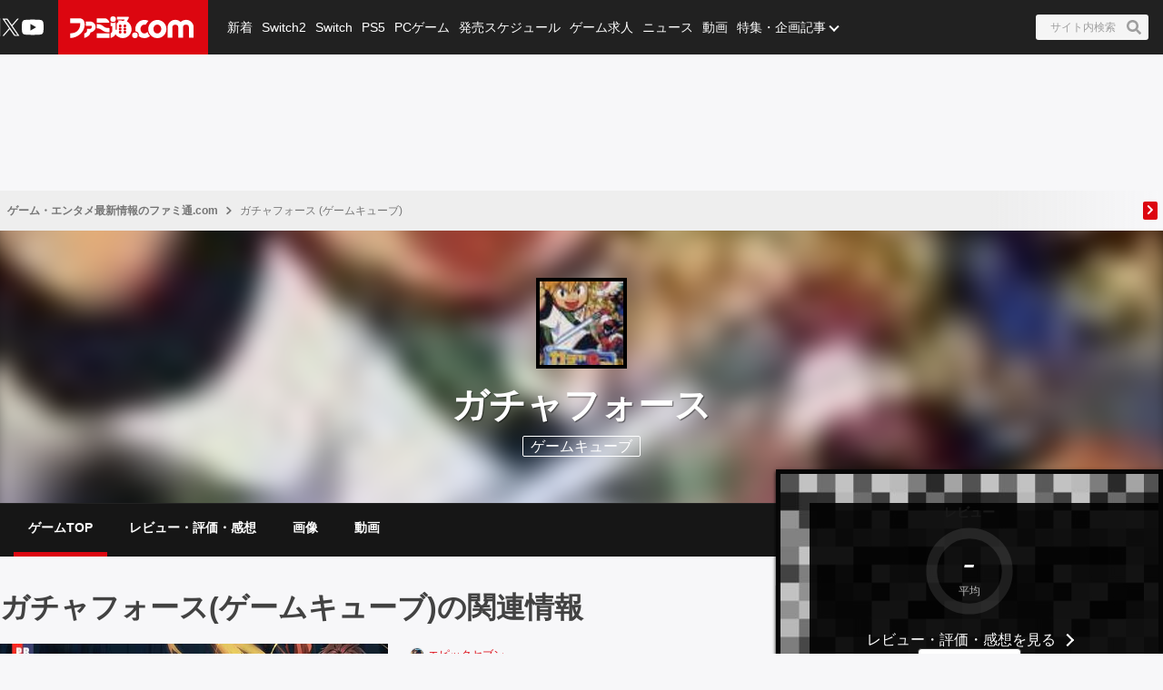

--- FILE ---
content_type: text/html; charset=utf-8
request_url: https://www.google.com/recaptcha/api2/aframe
body_size: 183
content:
<!DOCTYPE HTML><html><head><meta http-equiv="content-type" content="text/html; charset=UTF-8"></head><body><script nonce="ZcnFD80BGsKxM0atKyqAgg">/** Anti-fraud and anti-abuse applications only. See google.com/recaptcha */ try{var clients={'sodar':'https://pagead2.googlesyndication.com/pagead/sodar?'};window.addEventListener("message",function(a){try{if(a.source===window.parent){var b=JSON.parse(a.data);var c=clients[b['id']];if(c){var d=document.createElement('img');d.src=c+b['params']+'&rc='+(localStorage.getItem("rc::a")?sessionStorage.getItem("rc::b"):"");window.document.body.appendChild(d);sessionStorage.setItem("rc::e",parseInt(sessionStorage.getItem("rc::e")||0)+1);localStorage.setItem("rc::h",'1768169522721');}}}catch(b){}});window.parent.postMessage("_grecaptcha_ready", "*");}catch(b){}</script></body></html>

--- FILE ---
content_type: text/css; charset=UTF-8
request_url: https://www.famitsu.com/_next/static/css/608b422ba95df4a2.css
body_size: 6784
content:
.SnsItem_snsItem__s1XPw{display:block;position:relative}.Breadcrumb_breadcrumb__fK4dG{background-color:var(--color-light-gray-01);background-image:inherit;color:var(--color-gray-05);line-height:1;overflow:hidden;padding-right:0;position:relative}.Breadcrumb_breadcrumb__fK4dG:after{background-image:linear-gradient(90deg,var(--color-white-alpha00) 0,var(--color-light-gray-08));content:"";height:100%;pointer-events:none;position:absolute;right:0;top:0;width:15%}.Breadcrumb_breadcrumb__fK4dG a{background-color:var(--color-transparent);text-decoration:none;transition:all .12s ease}.Breadcrumb_inner__ffVkD{inline-size:100vw;margin:0 auto;max-inline-size:var(--desktop-container-width);position:relative}.Breadcrumb_list___Q_uC{border-radius:4px;cursor:pointer;display:flex;list-style:none;overflow-x:scroll;overflow-x:-moz-hidden-unscrollable;overflow-y:hidden;padding:var(--spacing-base) var(--spacing-base);white-space:nowrap}.Breadcrumb_list___Q_uC::-webkit-scrollbar{display:none}.Breadcrumb_listItem__dqSPH{font-size:var(--font-size-12)}.Breadcrumb_listItem__dqSPH+.Breadcrumb_listItem__dqSPH{padding-left:var(--spacing-base)}.Breadcrumb_listItem__dqSPH.Breadcrumb_active__Cy2Iv{color:var(--color-gray-05)}.Breadcrumb_listItem__dqSPH:last-child{padding-right:calc(4*var(--spacing-base))}.Breadcrumb_listItem__dqSPH .Breadcrumb_textItem__xaa4p,.Breadcrumb_listItem__dqSPH a{color:var(--color-gray-05);font-weight:700;transition:var(--transition-200)}.Breadcrumb_listItem__dqSPH a:hover{color:var(--color-main)}.Breadcrumb_listItem__dqSPH .Breadcrumb_textItem__xaa4p{cursor:auto}.Breadcrumb_listLevel2__W3UpL{display:flex}.Breadcrumb_listLevel2Item__bNgt_:nth-child(n+2){padding-left:var(--spacing-base)}.Breadcrumb_listLevel2Item__bNgt_:nth-child(n+2) a:before{bottom:1px;color:var(--color-gray-05);content:"|";display:inline-block;padding-right:var(--spacing-base);position:relative}.Breadcrumb_btnNext__AuI47,.Breadcrumb_btnPrev__NzVJn{align-items:center;-webkit-box-align:center;-webkit-box-pack:center;display:none;-ms-flex-align:center;-ms-flex-pack:center;height:100%;justify-content:center;overflow:hidden;position:absolute;top:0;width:28px}.Breadcrumb_btnNext__AuI47:after,.Breadcrumb_btnPrev__NzVJn:after{content:"";height:100%;left:0;pointer-events:none;position:absolute;top:0;width:100%}.Breadcrumb_btnNext__AuI47 span,.Breadcrumb_btnPrev__NzVJn span{background-color:var(--color-main);background-position:50%;background-repeat:no-repeat;background-size:8px 8px;border-radius:calc(var(--spacing-base)/4);display:block;padding-top:4px;z-index:1}.Breadcrumb_btnPrev__NzVJn{-webkit-box-ordinal-group:0;-ms-flex-order:-1;left:0;order:-1}.Breadcrumb_btnPrev__NzVJn:after{background-image:linear-gradient(270deg,var(--color-white-alpha00) 0,var(--color-light-gray-01));left:0}.Breadcrumb_btnNext__AuI47{right:0}.Breadcrumb_btnNext__AuI47:after{background-image:linear-gradient(90deg,var(--color-white-alpha00) 0,var(--color-light-gray-01));right:0}.Breadcrumb_scroll__qwRnb.Breadcrumb_jsActive__FK2du{display:flex}@media screen and (min-width:600px){.Breadcrumb_container__zbdTg{max-inline-size:var(--tablet-container-width)}}@media screen and (min-width:768px){.Breadcrumb_container__zbdTg{max-inline-size:var(--twocolumn-container-width)}}@media screen and (min-width:960px){.Breadcrumb_container__zbdTg{inline-size:100%;max-inline-size:var(--desktop-container-width)}.Breadcrumb_list___Q_uC{padding:calc(2*var(--spacing-base)) calc(var(--spacing-base))}}@media screen and (min-width:1280px){.Breadcrumb_container__zbdTg{inline-size:100%;max-inline-size:var(--desktop-container-width)}.Breadcrumb_bannerJackOn__gExvE .Breadcrumb_breadcrumb__fK4dG{margin:0 auto;width:100%}}.BreadcrumbArrowSeparator_arrowSeparator__2_Sp4{align-items:center;display:grid}.BreadcrumbArrowSeparator_icon__fxr_G{margin:0 var(--spacing-base)}.FooterBanner_container__gKfaT{height:90px;width:728px}.FooterBanner_banner__Ibc90{bottom:0;left:50%;position:fixed;transform:translateX(-50%);z-index:1001}.FooterBannerForSp_container__3ZWXs{align-items:flex-end;block-size:100px;display:flex;flex-direction:row;inline-size:100%;inset-block-end:0;justify-content:center;position:fixed;transform:translateZ(0);z-index:3}.FooterBannerForSp_banner__nsbMY{align-items:center;display:flex;flex-direction:column;justify-content:center}.FooterBannerForSp_banner__nsbMY img{background-position:50%;background-repeat:no-repeat;height:auto;max-height:100%;max-width:100%;width:auto}.Footer_lFooter__K8y8W{background-color:var(--color-dark-gray-02);color:var(--color-white);padding-top:calc(var(--spacing-base)*8);position:relative}.Footer_container__7AGDW,.Footer_tertiaryInner__H2ODg{margin-left:auto;margin-right:auto;padding-left:calc(var(--spacing-base)*1.875);padding-right:calc(var(--spacing-base)*1.875);width:100%}.Footer_primary__QYGGq{margin-left:auto;margin-right:auto;padding-bottom:calc(var(--spacing-base)*8);padding-left:0;padding-right:0;width:100%}.Footer_secondary__rqXwD{background-color:var(--color-black-alpha30);padding-top:calc(var(--spacing-base)*3)}.Footer_secondary__rqXwD,.Footer_tertiary__Oo_3_{padding-bottom:calc(var(--spacing-base)*4);text-align:center}.Footer_tertiary__Oo_3_{background-color:var(--color-black-alpha20)}.Footer_infoListContainer__g6taZ,.Footer_tertiary__Oo_3_{padding-top:calc(var(--spacing-base)*4)}.Footer_groupBrandListContainer__B4HvF{text-align:center}.Footer_snsListContainer__zeEen .Footer_logo__oqoeK{height:30px;width:170.09px}.Footer_snsList__WyN0i{padding-top:calc(var(--spacing-base)*4)}.Footer_subBrandListItem__92dCt{display:inline-block;margin-left:calc(var(--spacing-base)*2);margin-right:calc(var(--spacing-base)*2)}.Footer_subBrandListItem__92dCt:last-child{margin-right:0;margin-top:calc(var(--spacing-base)*2)}.Footer_copyright__1ODhL{color:var(--color-light-gray-09);font-size:var(--font-size-12)}@media screen and (min-width:600px){.Footer_container__7AGDW,.Footer_primary__QYGGq,.Footer_tertiaryInner__H2ODg{max-width:var(--tablet-container-width)}.Footer_groupBrandListContainer__B4HvF,.Footer_subBrandList__AuyAR{-webkit-box-pack:center;display:flex;justify-content:center}.Footer_subBrandListItem__92dCt:last-child{margin-top:0}.Footer_snsListContainer__zeEen .Footer_logo__oqoeK{height:50px;width:283.48px}}@media screen and (min-width:768px){.Footer_container__7AGDW .Footer_primary__QYGGq,.Footer_tertiaryInner__H2ODg{max-width:var(--twocolumn-container-width)}}@media screen and (min-width:960px){.Footer_container__7AGDW .Footer_primary__QYGGq,.Footer_tertiaryInner__H2ODg{max-width:calc(var(--desktop-container-width) - 1)}.Footer_snsListContainer__zeEen{align-items:center;-webkit-box-align:center;-webkit-box-pack:center;display:flex;-ms-flex-align:center;-ms-flex-pack:center;flex-wrap:wrap;justify-content:center}.Footer_snsListContainer__zeEen .Footer_logo__oqoeK{height:38.3px;width:220px}.Footer_snsList__WyN0i{order:2;padding-left:calc(var(--spacing-base)*8);padding-top:0}}@media screen and (min-width:1280px){.Footer_container__7AGDW,.Footer_primary__QYGGq,.Footer_tertiaryInner__H2ODg{max-width:var(--desktop-container-width)}}.FooterInfo_footerInfo__Rly75{display:flex;flex-wrap:wrap;justify-content:center;padding:0 calc(var(--spacing-base)/8);text-align:center}.FooterInfo_footerInfo__Rly75>li{margin-left:var(--spacing-base);margin-right:var(--spacing-base)}.FooterInfo_footerInfo__Rly75 .FooterInfo_drawerFooter__9ugcA{margin-top:0}.FooterInfo_footer__4fmkr{gap:0 4px}.FooterInfo_footer__4fmkr>li{margin-left:var(--spacing-base);margin-right:var(--spacing-base);margin-top:calc(var(--spacing-base)*2)}.FooterInfo_drawer__1lMbt{gap:6px 4px;margin-top:calc(var(--spacing-base)*2);padding-top:4px}@media screen and (min-width:600px){.FooterInfo_footer__4fmkr{gap:0}.FooterInfo_footer__4fmkr>li{margin-left:calc(var(--spacing-base)*2);margin-right:calc(var(--spacing-base)*2);margin-top:0}}.FooterInfoItem_footerLink__XTVX1{color:var(--color-gray-02);display:block;font-size:var(--font-size-14);text-decoration:none;transition:var(--transition-200)}.FooterInfoItem_drawerFooter__YI9_V{font-size:var(--font-size-11)}@media screen and (min-width:600px){.FooterInfoItem_footerLink__XTVX1{font-size:var(--font-size-12)}}.FooterSns_snsList__YumJv{gap:14px}.FooterSns_snsList__YumJv,.Logo_brandLogo__9kLlf{display:flex;justify-content:center;text-align:center}.Logo_brandLogo__9kLlf{align-items:center;height:40px;order:1}.Logo_brandLogo__9kLlf>a{align-items:center;display:flex}.Logo_brandLogo__9kLlf .Logo_iconFamitsuCom__iOCgP.Logo_default__BuL_D{fill:var(--color-white);height:24px;width:136px}.Logo_iconFamitsuApp__8WOZi.Logo_default__BuL_D{fill:var(--color-gray-05);height:24px;transition:var(--transition-200);width:86.38px}.Logo_iconFamitsuApp__8WOZi.Logo_default__BuL_D:hover{fill:var(--color-light-gray-07)}.Logo_iconBsLog__DuRdS.Logo_default__BuL_D{fill:var(--color-gray-05);height:20px;transition:var(--transition-200);width:105.17px}.Logo_iconBsLog__DuRdS.Logo_default__BuL_D:hover{fill:var(--color-light-gray-07)}.ArticleSideBackgroundJack_wrapper__j0T5V{margin:0 auto;position:-webkit-sticky;position:sticky;top:150px;width:var(--desktop-container-width)}.ArticleSideBackgroundJack_left__NxLB1{left:50%;margin-left:calc(-1*(var(--desktop-container-width)/2 + 305px));position:absolute}.ArticleSideBackgroundJack_right__LR1Ld{margin-right:calc(-1*(var(--desktop-container-width)/2 + 305px));position:absolute;right:50%}.ArticleSuperJack_wrapper__Wa1f5{position:-webkit-sticky;position:sticky;top:150px;width:100%}.ArticleSuperJack_backgroundBanner__TQlZE{height:100%;left:50%;margin:0 auto;position:fixed;top:10%;transform:translate(-50%,-10%);width:100%}.ArticleSuperJack_backgroundBanner__TQlZE div{background-position:top;background-repeat:no-repeat;height:100%;position:absolute;width:100%}.ArticleSuperJack_buttonContainer__IBaAX{margin-left:auto;margin-right:auto;max-width:var(--desktop-container-width);padding-left:var(--horizontal-spacing);padding-right:var(--horizontal-spacing);position:relative;width:100%}.ArticleSuperJack_leftClick__rATTx{height:250px;left:-281px;position:absolute;top:320px;width:250px}.ArticleSuperJack_rightClick__aBxbC{height:250px;left:1280px;position:absolute;top:320px;width:250px}.ArticleSuperJack_centerClick__MOr3P{height:250px;margin-left:428px;position:relative}.ArticleSuperJack_videoContainer__XxRR8{margin:0 auto;position:relative;width:970px}.ArticleSuperJack_youtube__DCltx{left:10px;position:absolute;top:10px;width:408px}.Drawer_drawer__PPd_x .Drawer_hamburgerIcon__uSwO9{color:var(--color-white);fill:var(--color-white);height:24px;vertical-align:middle;width:24px}.Drawer_drawer__PPd_x .Drawer_button__zVwcB{background-color:var(--color-transparent);border-style:none;height:48px;transition:none;width:48px}@media screen and (min-width:960px){.Drawer_drawer__PPd_x .Drawer_button__zVwcB{height:60px;width:60px}}.DrawerMenu_drawerMenu__qa4x1{background-color:var(--color-black);block-size:100%;inline-size:240px;inset-block-start:0;inset-inline-start:0;line-height:1.5;overflow:auto;padding-block:calc(var(--spacing-base)*2) calc(var(--spacing-base)*4);position:relative;scrollbar-width:none;touch-action:auto;transition:left .6s cubic-bezier(.19,1,.22,1);z-index:20000}.DrawerMenu_drawerMenu__qa4x1::-webkit-scrollbar{display:none}.DrawerMenu_drawerMenu__qa4x1 .DrawerMenu_list__O_Yd8:nth-of-type(n+2){-webkit-padding-before:calc(var(--spacing-base)*2);padding-block-start:calc(var(--spacing-base)*2)}.DrawerMenu_drawerMenu__qa4x1 .DrawerMenu_list__O_Yd8:nth-of-type(n+2),.DrawerMenu_drawerMenu__qa4x1>div:nth-child(2){-webkit-border-before:1px solid hsla(0,0%,100%,.1);border-block-start:1px solid hsla(0,0%,100%,.1);-webkit-margin-before:calc(var(--spacing-base)*2);margin-block-start:calc(var(--spacing-base)*2)}.DrawerMenu_drawerMenu__qa4x1>div:nth-child(2){padding-block:calc(var(--spacing-base)*2);padding-inline:calc(var(--spacing-base)*2)}.DrawerMenu_drawerMenu__qa4x1>div:nth-child(2).DrawerMenu_footerContents__W9SU6{-webkit-padding-before:calc(var(--spacing-base)*4);padding-block-start:calc(var(--spacing-base)*4)}.DrawerMenu_drawerMenu__qa4x1>div:nth-child(2) .DrawerMenu_infoList__wIuj7{display:flex;flex-wrap:wrap;gap:0 4px;justify-content:center;-webkit-padding-before:calc(var(--spacing-base)*2);padding-block-start:calc(var(--spacing-base)*2)}@media screen and (min-width:1280px){.DrawerMenu_drawerMenu__qa4x1{inline-size:320px}}.DrawerMenuItem_linkLevel1__jIYXL{color:var(--color-light-gray-01);display:block;font-size:var(--font-size-14);font-weight:700;overflow:hidden;padding:var(--spacing-base) calc(var(--spacing-base)*2);text-decoration:none;text-overflow:ellipsis;white-space:nowrap}.DrawerMenuItem_linkLevel1__jIYXL:hover{background-color:var(--color-dark-gray-02);color:var(--color-white)}.DrawerMenuItem_listLevel2__RW_U9{display:flex;flex-wrap:wrap;gap:0 4.5px;margin:calc(var(--spacing-base)/2) calc(var(--spacing-base)*2)}.DrawerMenuItem_listLevel2__RW_U9>li{vertical-align:top}.DrawerMenuItem_listLevel2__RW_U9 .DrawerMenuItem_linkLevel2___r1oR{color:var(--color-light-gray-09);display:block;font-size:var(--font-size-12);margin-bottom:var(--spacing-base);margin-right:calc(var(--spacing-base)/2);padding:calc(var(--spacing-base)/2) var(--spacing-base);text-decoration:none}.DrawerMenuItem_listLevel2__RW_U9 .DrawerMenuItem_linkLevel2___r1oR:hover{background-color:var(--color-dark-gray-02);border-radius:2px;opacity:.9}@media screen and (min-width:960px){.DrawerMenuItem_linkLevel1__jIYXL{padding-bottom:var(--spacing-base);padding-top:var(--spacing-base)}}.DropdownList_itemLink__aSBJy{text-decoration:none}.DropdownList_dropdownList__xtHiT{position:relative}.DropdownList_dropdownListInner__0Vrng{background-color:var(--color-white);border-radius:4px;box-shadow:0 6px 12px var(--color-black-alpha20);max-height:248px;opacity:0;overflow:hidden scroll;padding:var(--spacing-base) 0;position:absolute;right:0;top:-1px;transition:all .2s ease;visibility:hidden;z-index:1000}.DropdownList_dropdownListLink__J2DnZ,.DropdownList_globalNavDropdownListLink__BDEL1{color:var(--color-dark-gray-01);display:block;font-size:var(--font-size-14);overflow:hidden;padding:calc(var(--spacing-base)/2) calc(var(--spacing-base)*2);text-align:left;text-decoration:none;text-overflow:ellipsis;white-space:nowrap}.DropdownList_globalNavDropdownListLink__BDEL1:hover{background-color:var(--color-light-gray-01);color:var(--color-dark-gray-01)}.DropdownList_dropdownVisible__VrFg1{display:none!important;list-style-type:none;padding-right:calc(var(--spacing-base)*2);position:relative}.DropdownList_dropdownVisible__VrFg1:before{border-bottom:2px solid var(--color-white);border-left:2px solid var(--color-white);content:"";height:8px;position:absolute;right:0;top:50%;transform:translateY(-60%) rotate(-45deg);width:8px}.DropdownList_dropdownVisible__VrFg1 .DropdownList_dropdownBoxInner__62SR3{opacity:1;visibility:visible}.DropdownList_startOnTheLeft__jaIzW{left:-3em;right:auto}@media screen and (min-width:960px){.DropdownList_dropdownVisible__VrFg1{display:inline-block!important}}.GlobalNav_globalNav__yqOHi{background-color:var(--color-dark-gray-02);font-size:var(--font-size-14);overflow:hidden;position:relative;width:100%}.GlobalNav_globalNav__yqOHi:after{background-image:linear-gradient(to right,var(--color-transparent),var(--color-black-alpha98));background-image:linear-gradient(90deg,var(--color-transparent) 0,var(--color-black-alpha98));content:"";height:100%;pointer-events:none;position:absolute;right:0;top:0;width:15%}.GlobalNav_inner__JMJfd{cursor:pointer;overflow:scroll hidden;padding:0 calc(var(--spacing-base)/2);white-space:nowrap}.GlobalNav_inner__JMJfd::-webkit-scrollbar{display:none}.GlobalNav_list__N47nz{display:flex;gap:calc(var(--spacing-base)/2);text-align:center}.GlobalNav_globalNavItem__fNGOk{display:inline-block}.GlobalNav_globalNavItem__fNGOk .GlobalNav_iconDropdownMenu__OLe3Z{padding-right:calc(var(--spacing-base)*2)}.GlobalNav_globalNavItem__fNGOk:last-child{padding-right:calc(var(--spacing-base)*4)}.GlobalNav_globalNavItem__fNGOk:before{right:var(--spacing-base)}.GlobalNav_globalNavLink__Lqa1b{color:var(--color-white);display:block;line-height:44px;padding:0 calc(var(--spacing-base)/2);text-decoration:none;transition:var(--transition-200)}.GlobalNav_globalNavLink__Lqa1b:hover{color:var(--color-light-gray-07)}.GlobalNav_dNone__pajrX{display:none!important}@media screen and (min-width:768px){.GlobalNav_inner__JMJfd{padding:0 calc(var(--spacing-base)*2)}.GlobalNav_globalNavLink__Lqa1b{padding:0 calc(var(--spacing-base))}}@media screen and (min-width:960px){.GlobalNav_normal__LaCv8.GlobalNav_globalNav__yqOHi{background-color:var(--color-dark-gray-02);flex:1 0 auto;overflow:inherit;width:auto}.GlobalNav_normal__LaCv8.GlobalNav_globalNav__yqOHi:after{background-image:inherit;height:inherit;position:inherit;width:inherit}.GlobalNav_normal__LaCv8 .GlobalNav_inner__JMJfd{cursor:auto;display:flex;overflow-x:inherit;overflow-y:inherit}.GlobalNav_normal__LaCv8 .GlobalNav_inner__JMJfd:after{content:"";display:block;height:var(--desktop-header-height);position:relative;width:28px}.GlobalNav_normal__LaCv8 .GlobalNav_list__N47nz{text-align:left}.GlobalNav_normal__LaCv8 .GlobalNav_globalNavItem__fNGOk:last-child{padding-right:calc(var(--spacing-base)*2)}.GlobalNav_normal__LaCv8 .GlobalNav_globalNavLink__Lqa1b{font-size:var(--font-size-13);line-height:var(--desktop-header-height);padding:0 calc(var(--spacing-base)/1.6)}.GlobalNav_normal__LaCv8 .GlobalNav_displayNoneLagerThanTwoColumnsMediaQuery__CAEUi{display:none!important}.GlobalNav_normal__LaCv8 .GlobalNav_displayLargeInlineBlock__7_VR3{display:inline-block!important}}@media screen and (min-width:1280px){.GlobalNav_normal__LaCv8 .GlobalNav_inner__JMJfd{display:block}.GlobalNav_normal__LaCv8 .GlobalNav_inner__JMJfd:after{content:unset}.GlobalNav_normal__LaCv8 .GlobalNav_globalNavLink__Lqa1b{font-size:var(--font-size-14)}}.Header_header__MwWvM{align-items:center;display:flex;flex-wrap:wrap;position:relative;z-index:9999}.Header_backgroundRed__RMYLg{background-color:var(--color-main)}.Header_backgroundBlack__FppaI{background-color:var(--color-black)}.Header_superJack__EdgqT{position:-webkit-sticky;position:sticky;top:0}@media screen and (min-width:960px){.Header_header__MwWvM{min-height:var(--desktop-header-height)}}@media screen and (min-width:1280px){.Header_header__MwWvM{height:var(--desktop-header-height);min-height:unset}}.LogoJack_container__K3f1M img{max-height:28px;max-width:99px;vertical-align:middle}.HeaderLogo_brand___qz7l{align-items:center;display:flex;flex:1 0 auto;justify-content:center;position:relative;text-align:center;z-index:1}.HeaderLogo_brand___qz7l .HeaderLogo_logo__sjt60{height:24px;width:136.07px}.HeaderLogo_logoAfter__q1YrL:after{bottom:calc(var(--spacing-base)/4);color:var(--color-white-alpha50);content:"x";font-size:var(--font-size-20);font-weight:300;margin:0 calc(var(--spacing-base)/1.3);position:relative}@media screen and (min-width:960px){.HeaderLogo_error__SY7XX,.HeaderLogo_normal__StrNm.HeaderLogo_brand___qz7l{align-items:center;border-left:1px solid var(--color-black-alpha15);display:flex;flex:0 0 auto;height:var(--desktop-header-height);padding:0 calc(var(--spacing-base)*2)}}.HeaderSearch_searchButton__Tty44{background-color:var(--color-transparent);border-style:none;color:var(--color-white);display:block;height:48px;position:relative;width:48px}.HeaderSearch_searchInput__XK_fH{display:none}.HeaderSearch_container__vg3si .HeaderSearch_faSearch___RdQQ{height:20px;position:relative;width:20px}.HeaderSearch_container__vg3si .HeaderSearch_faSearch--white__EPBNO{color:var(--color-white)}@media screen and (min-width:960px){.HeaderSearch_searchButton__Tty44{height:var(--desktop-header-height);width:60px}.HeaderSearch_container__vg3si{align-items:center;background-color:var(--color-dark-gray-02);bottom:0;display:flex;height:var(--desktop-header-height);margin-left:auto;order:1;position:absolute;right:0;z-index:1}}@media screen and (min-width:1280px){.HeaderSearch_searchButton__Tty44{background-color:var(--color-light-gray-03);border-radius:3px;height:28px;margin:0 calc(var(--spacing-base)*2);padding:0 calc(var(--spacing-base)*4) 0 calc(var(--spacing-base)*2);width:auto}.HeaderSearch_searchInput__XK_fH{color:var(--color-gray-02);display:block;font-size:var(--font-size-12);margin-right:calc(var(--spacing-base)/2);overflow:hidden;text-overflow:ellipsis;white-space:nowrap}.HeaderSearch_container__vg3si{bottom:auto;height:100%;position:relative;right:auto}.HeaderSearch_container__vg3si .HeaderSearch_faSearch___RdQQ{color:var(--color-gray-02);height:16px;position:absolute;right:0;right:8px;top:6px;width:16px}}.SearchBox_headerForm__Z6DzR{background-color:var(--color-dark-gray-01-alpha80);display:flex;flex:1 1 auto}.SearchBox_headerForm__Z6DzR .SearchBox_category__8Sh9C{align-items:center;border-right:1px solid var(--color-light-gray-alpha20);display:flex;min-width:76px}.SearchBox_headerForm__Z6DzR .SearchBox_category__8Sh9C option{color:var(--color-dark-gray-01)}.SearchBox_headerForm__Z6DzR .SearchBox_categorySelect__zYDxA{-webkit-appearance:none;-moz-appearance:none;appearance:none;background:url(/res/images/select-white.svg) no-repeat right 12px center;background-size:8px 10px;border:none;color:var(--color-white);height:38px;padding:calc(var(--spacing-base)*.75) 0 calc(var(--spacing-base)*.75) calc(var(--spacing-base)*1.5);vertical-align:middle;width:100%}.SearchBox_headerForm__Z6DzR .SearchBox_formInput__2Bxc5{background-color:rgba(0,0,0,0);border:none;color:var(--color-white);line-height:1;outline:none;padding:calc(var(--spacing-base)*2);width:100%}.SearchBox_headerForm__Z6DzR .SearchBox_formInput__2Bxc5::placeholder{color:var(--color-light-gray-09)}.SearchBox_headerForm__Z6DzR .SearchBox_searchBtn__PYZDf{border-left:1px solid var(--color-light-gray-alpha20);padding:0 calc(var(--spacing-base)*2)}.SearchBox_headerForm__Z6DzR .SearchBox_searchBtn__PYZDf .SearchBox_faSearch__hsckp{color:var(--color-white);display:block;height:20px;width:20px}.SearchBox_noHeaderForm___1RzZ{display:flex}.SearchBox_noHeaderForm___1RzZ .SearchBox_category__8Sh9C{display:flex;margin-right:calc(var(--spacing-base)/-8)}.SearchBox_noHeaderForm___1RzZ .SearchBox_categorySelect__zYDxA{-webkit-appearance:none;-moz-appearance:none;appearance:none;background:var(--color-white) url(/res/images/select.svg) no-repeat right 12px center;background-color:var(--color-light-gray-10)!important;background-size:8px 10px;border:1px solid var(--color-light-gray-06);border-radius:4px 0 0 4px;color:var(--color-gray-04);display:inline-block;font-size:var(--font-size-11);height:40px;line-height:1.5;min-width:75px;padding:calc(var(--spacing-base)*.75) calc(var(--spacing-base)*3.5) calc(var(--spacing-base)*.75) calc(var(--spacing-base)*1.5);vertical-align:middle;width:100%}.SearchBox_noHeaderForm___1RzZ .SearchBox_formInput__2Bxc5{background-color:var(--color-light-gray-11);border:1px solid var(--color-light-gray-06);border-radius:0;flex:1 1 auto;font-size:var(--font-size-16);height:40px;min-width:0;outline:none;padding:calc(var(--spacing-base)*.75) calc(var(--spacing-base)*1.5);position:relative}.SearchBox_noHeaderForm___1RzZ .SearchBox_formInput__2Bxc5::placeholder{color:var(--color-light-gray-09)}.SearchBox_noHeaderForm___1RzZ .SearchBox_searchBtn__PYZDf{background-color:var(--color-main);border-bottom-right-radius:4px;border-style:none;border-top-right-radius:4px;margin-left:calc(var(--spacing-base)/-8);width:56px}.SearchBox_noHeaderForm___1RzZ .SearchBox_searchBtn__PYZDf .SearchBox_faSearch__hsckp{color:var(--color-white);height:20px;width:20px}@media screen and (min-width:960px){.SearchBox_noHeaderForm___1RzZ .SearchBox_categorySelect__zYDxA{font-size:var(--font-size-14);height:48px}.SearchBox_noHeaderForm___1RzZ .SearchBox_formInput__2Bxc5,.SearchBox_noHeaderForm___1RzZ .SearchBox_searchBtn__PYZDf{font-size:var(--font-size-20);height:48px}}@media screen and (min-width:1280px){.SearchBox_headerForm__Z6DzR .SearchBox_category__8Sh9C{min-width:116px;padding:0 calc(var(--spacing-base)*2)}.SearchBox_headerForm__Z6DzR .SearchBox_categorySelect__zYDxA{font-size:var(--font-size-16)}.SearchBox_headerForm__Z6DzR .SearchBox_formInput__2Bxc5{font-size:var(--font-size-32)}.SearchBox_headerForm__Z6DzR .SearchBox_searchBtn__PYZDf{padding:0 calc(var(--spacing-base)*4)}.SearchBox_headerForm__Z6DzR .SearchBox_searchBtn__PYZDf .SearchBox_faSearch__hsckp{height:28px;width:28px}}.IconBanner_iconBanner__XAEMv{display:block;inline-size:45%;inset-block-end:100px;inset-inline-start:10px;pointer-events:none;position:fixed;touch-action:none;z-index:100000}.IconBanner_iconBanner__XAEMv.IconBanner_isActive__gKZq7{pointer-events:auto;touch-action:auto}.IconBanner_iconBanner__XAEMv.IconBanner_isDone__f9YQV{display:none}.IconBanner_iconBanner__XAEMv iframe{aspect-ratio:1/1;block-size:auto!important;inline-size:100%!important}@media screen and (min-width:768px){.IconBanner_iconBanner__XAEMv{inline-size:210px;inset-block-end:70px;inset-inline-start:40px}}.RectangleBannerForSp_container__L69lN{align-items:center;display:flex;justify-content:center;min-height:250px;padding:calc(var(--spacing-base)*4) 0}.RectangleBannerForSp_container__L69lN img{background-position:50%;background-repeat:no-repeat}.RectangleBannerForSp_container__L69lN .RectangleBannerForSp_banner__MaDb_{color:var(--color-light-gray-09);font-size:var(--font-size-12)}.RectangleBannerForSp_normal__IZYQK{border:1px solid var(--color-light-gray-01)}.RectangleBannerForSp_black__feuke{background-color:var(--color-black);border:none}.RankIconForTrendwordItem_rankIcon__tW282{display:block}.RankIconForTrendwordItem_rankNum__pvdHT{background:var(--color-white);border-radius:4px;color:var(--color-dark-gray-01);display:block;font-weight:700;height:32px;line-height:32px;text-align:center;width:32px}.RankIconForTrendwordItem_iconRanking1__SIB8s,.RankIconForTrendwordItem_iconRanking2__LFiaJ,.RankIconForTrendwordItem_iconRanking3__pTBje{background:var(--color-main);color:var(--color-white)}.WrapperBackgroundJack_sideBackgroundJack__7_GM5{block-size:0;display:flex;flex-wrap:nowrap;inline-size:100%;inset-block-start:0;justify-content:center;overflow:visible;position:-webkit-sticky;position:sticky}.WrapperBackgroundJack_sideBackgroundJack__7_GM5:before{block-size:0;content:"";display:block;inline-size:var(--desktop-container-width);margin-inline:0;min-inline-size:var(--desktop-container-width);order:2}.WrapperBackgroundJack_topBackgroundJack__C2P11{block-size:150px;inline-size:var(--desktop-container-width);margin-inline:auto;min-inline-size:var(--desktop-container-width)}.TrendwordItem_rankLink__XSOQq{align-items:center;-webkit-box-align:center;color:var(--color-dark-gray-01);display:flex;-ms-flex-align:center;font-size:var(--font-size-14);text-decoration:none;transition:var(--transition-200)}.TrendwordItem_rankText__66EU3{color:var(--color-white);display:block;overflow:hidden;padding-left:calc(var(--spacing-base)*2);text-overflow:ellipsis;white-space:nowrap}@media screen and (min-width:960px){.TrendwordItem_rankLink__XSOQq{font-size:var(--font-size-16)}}.HeaderMovieBannerForSp_container__TBipa{background-color:var(--color-black);height:calc(56.25vw + 44px);max-height:314px;max-width:480px}.HeaderMovieBannerForSp_container__TBipa .HeaderMovieBannerForSp_inner__MnWNs{height:calc(56.25vw + 44px);left:0;position:absolute;right:0}.HeaderMovieBannerForSp_container__TBipa .HeaderMovieBannerForSp_inner__MnWNs .HeaderMovieBannerForSp_clip__0tPit{background-color:var(--color-white);-webkit-clip-path:inset(0);clip-path:inset(0);height:100%;max-height:314px;position:absolute;width:100%}.HeaderMovieBannerForSp_container__TBipa .HeaderMovieBannerForSp_inner__MnWNs .HeaderMovieBannerForSp_clip__0tPit .HeaderMovieBannerForSp_clipOverlay__KezaP{background-color:var(--color-black);display:block;height:100%;left:0;position:fixed;top:0;transform:translateZ(0);width:100%}.HeaderMovieBannerForSp_container__TBipa .HeaderMovieBannerForSp_inner__MnWNs .HeaderMovieBannerForSp_clip__0tPit .HeaderMovieBannerForSp_body__EJMLy{display:block;height:100%;left:0;position:fixed;text-align:center;top:0;width:100%}.HeaderMovieBannerForSp_container__TBipa .HeaderMovieBannerForSp_inner__MnWNs .HeaderMovieBannerForSp_clip__0tPit .HeaderMovieBannerForSp_body__EJMLy .HeaderMovieBannerForSp_videoText__xEhic{background-color:var(--color-black-alpha90);height:44px!important;margin:0 auto;max-width:480px}.HeaderMovieBannerForSp_container__TBipa .HeaderMovieBannerForSp_inner__MnWNs .HeaderMovieBannerForSp_clip__0tPit .HeaderMovieBannerForSp_body__EJMLy .HeaderMovieBannerForSp_videoText__xEhic iframe{height:100%!important;width:100%!important}.HeaderMovieBannerForSp_container__TBipa .HeaderMovieBannerForSp_inner__MnWNs .HeaderMovieBannerForSp_clip__0tPit .HeaderMovieBannerForSp_body__EJMLy .HeaderMovieBannerForSp_video__zYiio iframe{aspect-ratio:16/9;height:100%!important;width:100%!important}.HeaderMovieBannerForSp_container__TBipa .HeaderMovieBannerForSp_inner__MnWNs .HeaderMovieBannerForSp_clip__0tPit .HeaderMovieBannerForSp_body__EJMLy .HeaderMovieBannerForSp_video__zYiio{height:56.25vw;margin:0 auto;max-height:270px;max-width:480px}.SideBackgroundJack_leftBackgroundJack__CFs6C img,.SideBackgroundJack_rightBackgroundJack__XnRIv img{background-position:50%;background-repeat:no-repeat}.SideBackgroundJack_leftBackgroundJack__CFs6C{order:1}.SideBackgroundJack_rightBackgroundJack__XnRIv{order:3}.Trendwords_trendword__VMjov{background-color:var(--color-black-alpha95);height:100vh;line-height:1.5;z-index:10003}.Trendwords_searchBox__ZNvqR{background-color:var(--color-dark-gray-03);font-size:var(--font-size-16);position:relative}.Trendwords_container__37hnB{margin-left:auto;margin-right:auto;padding-left:calc(var(--spacing-base)*1.875);padding-right:calc(var(--spacing-base)*1.875);width:100%}.Trendwords_searchBoxInner__dk_vb{display:flex;padding-left:0;padding-right:0}.Trendwords_closeBtn__gjf_G{align-items:center;-webkit-box-align:center;cursor:pointer;display:flex;-ms-flex-align:center;padding:0 calc(var(--spacing-base)*2);position:relative}.Trendwords_closeBtn__gjf_G .Trendwords_faTimes__clEgh{color:var(--color-white);height:24px;width:24px}.Trendwords_rankContainer__v__AF{height:100vh;overflow:auto;padding-bottom:calc(env(safe-area-inset-bottom) + var(--spacing-base)*9.5);padding-top:calc(var(--spacing-base)*6);position:absolute;scrollbar-width:none}.Trendwords_rankContainer__v__AF::-webkit-scrollbar{background:var(--color-transparent);width:0}.Trendwords_rankTitle__SJPMh{color:var(--color-white);font-size:var(--font-size-24);font-weight:600;padding-bottom:calc(var(--spacing-base)*4);text-align:center}.Trendwords_rankTitle__SJPMh span{position:relative}.Trendwords_rankTitle__SJPMh span:after{background-color:var(--color-white);bottom:-50%;content:"";height:3px;left:50%;margin-left:-5%;position:absolute;width:10%}.Trendwords_ranking__9uJVO{display:flex;flex-wrap:wrap;margin-left:calc(var(--spacing-base)*-1.875);margin-right:calc(var(--spacing-base)*-1.875)}.Trendwords_list__8J1fB{column-count:1;min-height:1px;padding-left:calc(var(--spacing-base)*1.875);padding-right:calc(var(--spacing-base)*1.875);position:relative;width:100%}.Trendwords_list__8J1fB:nth-of-type(n+2){padding-top:calc(var(--spacing-base)*2)}.Trendwords_listItem__9r5Iv{line-height:48px;padding-bottom:calc(var(--spacing-base)*2)}@media screen and (min-width:600px){.Trendwords_container__37hnB{max-width:768px}.Trendwords_rankContainer__v__AF{padding-top:calc(var(--spacing-base)*8)}.Trendwords_rankTitle__SJPMh{font-size:var(--font-size-28)}.Trendwords_list__8J1fB{-webkit-box-flex:0;column-count:2;flex:0 0 50%}.Trendwords_list__8J1fB:first-child{padding-top:calc(var(--spacing-base)*2)}}@media screen and (min-width:768px){.Trendwords_container__37hnB{max-width:var(--twocolumn-container-width)}}@media screen and (min-width:960px){.Trendwords_container__37hnB{max-width:calc(var(--desktop-container-width) - 1)}.Trendwords_rankContainer__v__AF{position:static}.Trendwords_rankTitle__SJPMh{font-size:var(--font-size-32);padding-bottom:calc(var(--spacing-base)*10)}.Trendwords_list__8J1fB{-webkit-box-flex:0;column-count:4;flex:0 0 25%}.Trendwords_list__8J1fB:first-child,.Trendwords_list__8J1fB:nth-of-type(n+2){padding-top:0}}@media screen and (min-width:1280px){.Trendwords_container__37hnB{max-width:var(--desktop-container-width)}.Trendwords_rankTitle__SJPMh{font-size:var(--font-size-40)}.Trendwords_searchBoxInner__dk_vb{padding-left:calc(var(--spacing-base)*1.875);padding-right:calc(var(--spacing-base)*1.875)}.Trendwords_closeBtn__gjf_G{padding:0 calc(var(--spacing-base)*4)}.Trendwords_closeBtn__gjf_G .Trendwords_faTimes__clEgh{height:34px;width:34px}}@media screen and (min-width:1442px){.Trendwords_closeBtn__gjf_G{position:absolute;right:0;top:50%;transform:translateY(-50%)}}.ArticleDetailJackBanner_container____Xm8{align-items:center;aspect-ratio:800/200;display:flex;inline-size:100%;justify-content:center}.ArticleDetailJackBanner_container____Xm8.ArticleDetailJackBanner_hide__lOi_h{visibility:hidden}.ArticleDetailJackBanner_container____Xm8 iframe{aspect-ratio:800/200}.ArticleDetailJackBanner_stickyBanner__XWqjm{aspect-ratio:800/100;background:var(--color-white);inline-size:100%;inset-block:0 auto;inset-inline:0;pointer-events:none;position:fixed;visibility:hidden;z-index:10001}.ArticleDetailJackBanner_stickyBanner__XWqjm.ArticleDetailJackBanner_show__mJvWf{pointer-events:auto;visibility:visible}.ArticleDetailJackBanner_stickyBanner__XWqjm .ArticleDetailJackBanner_closeButton__lDnfu{background-color:var(--color-white);background-image:url(/res/images/icon-cross.svg);background-position:50%;background-repeat:no-repeat;background-size:contain;block-size:calc(var(--spacing-base)*2);border:1px solid var(--color-black);border-radius:50%;inline-size:calc(var(--spacing-base)*2);inset-block-start:calc(var(--spacing-base)*.5);inset-inline-end:calc(var(--spacing-base)*.5);position:absolute}.ArticleDetailJackBanner_stickyBanner__XWqjm iframe{aspect-ratio:800/100}.ArticleDetailJackBanner_banner__s7BWW{inline-size:100%}.ArticleDetailJackBanner_banner__s7BWW iframe{block-size:auto;inline-size:100%}.HeaderMovieBannerOverlay_container__vRYYv{background-color:var(--color-light-gray-03);border-radius:4px;display:block;left:50%;position:fixed;top:50%;transform:translate(-50%,-50%);width:300px;z-index:9999}.HeaderMovieBannerOverlay_messageBody__cZvQq .HeaderMovieBannerOverlay_messageList__2fpT_{margin:0;padding:calc(var(--spacing-base)*2) calc(var(--spacing-base)*2) 0}.HeaderMovieBannerOverlay_messageBody__cZvQq .HeaderMovieBannerOverlay_messageItem__I5vJD{position:relative}.HeaderMovieBannerOverlay_messageBody__cZvQq .HeaderMovieBannerOverlay_messageItem__I5vJD div{height:89px!important;width:100%!important}.HeaderMovieBannerOverlay_messageBody__cZvQq .HeaderMovieBannerOverlay_messageItem__I5vJD iframe{height:100%!important;width:100%!important}.HeaderMovieBannerOverlay_btnContainer__9C_BV{border-top:1px solid var(--color-light-gray-06);padding:calc(var(--spacing-base)*2)}.HeaderMovieBannerOverlay_btnContainer__9C_BV .HeaderMovieBannerOverlay_btnList__x55cl{display:flex;height:44px;justify-content:space-between}.HeaderMovieBannerOverlay_btnContainer__9C_BV .HeaderMovieBannerOverlay_btnList__x55cl .HeaderMovieBannerOverlay_closeBtn__2I33E{background-color:var(--color-light-gray-06);border-radius:4px;color:var(--color-dark-gray-01);cursor:pointer;font-size:var(--font-size-14);font-weight:700;height:44px;line-height:44px;padding:0 calc(var(--spacing-base)*1.6);text-align:center;vertical-align:middle}.HeaderMovieBannerOverlay_btnContainer__9C_BV .HeaderMovieBannerOverlay_btnList__x55cl .HeaderMovieBannerOverlay_btnItem__cNZD8{background-color:var(--color-main);height:44px;line-height:44px;width:70%}.HeaderMovieBannerOverlay_overlay__ioYkq{background-color:var(--color-black-alpha40);display:block;height:100%;left:0;position:fixed;top:0;width:100%;z-index:9998}.HeaderMovieBannerOverlay_invisible__Vo0_Q{display:none}.TopHeaderBanner_headerBanner__9yU8Y{block-size:150px}.TopHeaderBanner_headerBanner__9yU8Y img{background-position:50%;background-repeat:no-repeat}.HeaderSns_errorHeaderSns__j_VrZ,.HeaderSns_headerSns__3QFws{block-size:var(--desktop-header-height);display:none;-webkit-padding-end:0;padding-inline-end:0;position:absolute;z-index:1000}.HeaderSns_errorHeaderSns__j_VrZ .HeaderSns_listItem__x78kJ,.HeaderSns_headerSns__3QFws .HeaderSns_listItem__x78kJ{line-height:0}@media screen and (min-width:1280px){.HeaderSns_errorHeaderSns__j_VrZ,.HeaderSns_headerSns__3QFws{align-items:center;background-color:var(--color-dark-gray-02);block-size:var(--desktop-header-height);display:flex;gap:calc(var(--spacing-base)*2);inset-inline-end:156px;-webkit-padding-end:calc(var(--spacing-base)*2);padding-inline-end:calc(var(--spacing-base)*2);position:absolute}.HeaderSns_errorHeaderSns__j_VrZ:after,.HeaderSns_headerSns__3QFws:after{background-color:var(--color-dark-gray-01);block-size:20px;content:"";inline-size:1px;inset-block-start:20px;inset-inline-end:0;position:absolute}.HeaderSns_errorHeaderSns__j_VrZ{inset-inline-end:var(--spacing-base)}.HeaderSns_errorHeaderSns__j_VrZ:after{display:none}}.BasicLayout_wrapper__CYanD{block-size:100%;display:grid;grid-template:"articleDetailJackBanner" auto "movieBanner" auto "header" auto "preContent" auto "container" auto "footer" auto/100%;overflow-x:clip}.BasicLayout_wrapperBackgroundJack__yVFk9{display:contents;grid-area:wrapperBackgroundJack}.BasicLayout_articleDetailJackBanner__ynlRK{grid-area:articleDetailJackBanner}.BasicLayout_preContent__6Wrlx{grid-area:preContent;inline-size:100%}.BasicLayout_container__FRH0s{block-size:100%;grid-area:container;inline-size:100%;max-inline-size:var(--desktop-container-width)}.BasicLayout_content__CpzaD{position:relative}.BasicLayout_header__haME0{grid-area:header}.BasicLayout_footer__Sf_bz{grid-area:footer}.BasicLayout_movieBanner__lIaZy{grid-area:movieBanner}@media screen and (min-width:960px){.BasicLayout_wrapper__CYanD{grid-template:"header" auto "wrapperBackgroundJack" auto "preContent" auto "container" auto "footer" auto/100%}.BasicLayout_container__FRH0s{margin-block:0;margin-inline:auto}}

--- FILE ---
content_type: text/css; charset=UTF-8
request_url: https://www.famitsu.com/_next/static/css/3cd6e06ba49c0f1d.css
body_size: 3423
content:
._error_container__b3YeW{inline-size:100%;margin-inline:auto;padding-block:0;padding-inline:var(--horizontal-spacing)}._error_container__b3YeW h2{-webkit-margin-before:0!important;margin-block-start:0!important}._error_container__b3YeW a,._error_container__b3YeW p{font-size:var(--font-size-18)!important;line-height:1.8!important}._error_container__b3YeW a+p,._error_container__b3YeW p+p{-webkit-margin-before:calc(2*var(--spacing-base));margin-block-start:calc(2*var(--spacing-base))}._error_errorContainer__IGite{align-items:center;display:flex;flex-direction:column;justify-content:flex-start;padding-block:calc(var(--spacing-base)*8)}._error_errorContainer__IGite p:first-of-type{font-size:var(--font-size-40)}._error_errorContainer__IGite p:nth-of-type(2){font-size:var(--font-size-16)}._error_errorContainer__IGite a:first-of-type{-webkit-margin-before:calc(var(--spacing-base)*4);margin-block-start:calc(var(--spacing-base)*4)}._error_errorLog___7sWD[data-debug=true]{margin-block:1em;margin-inline:1em}._error_errorLog___7sWD[data-debug=true] tbody{border:4px solid red}._error_errorLog___7sWD[data-debug=true] tbody tr:nth-child(odd){background-color:#fff}._error_errorLog___7sWD[data-debug=true] tbody tr:nth-child(2n){background-color:#ddd}._error_errorLog___7sWD[data-debug=true] tbody th{inline-size:160px;padding-inline:.5em}._error_errorLog___7sWD[data-debug=true] tbody td{white-space:pre-wrap}@media screen and (min-width:600px){._error_container__b3YeW{max-inline-size:var(--tablet-container-width)}}@media screen and (min-width:768px){._error_container__b3YeW{max-inline-size:var(--twocolumn-container-width)}}@media screen and (min-width:960px){._error_container__b3YeW{max-inline-size:calc(var(--desktop-container-width) - 1)}}@media screen and (min-width:1280px){._error_container__b3YeW{max-inline-size:var(--desktop-container-width)}}.ButtonLink_tag__JtyOf.ButtonLink_ac__idvKz{background-color:#8f5900}.ButtonLink_tag__JtyOf.ButtonLink_android__N4Yn5{background-color:#5f9119}.ButtonLink_tag__JtyOf.ButtonLink_app__ksdJ4{background-color:#3ea5f7}.ButtonLink_tag__JtyOf.ButtonLink_browser__euc31{background-color:#9d6242}.ButtonLink_tag__JtyOf.ButtonLink_dc__CSv3b{background-color:#cf951c}.ButtonLink_tag__JtyOf.ButtonLink_fc__PlviX{background-color:#c6ae99}.ButtonLink_tag__JtyOf.ButtonLink_foreign___GYxi{background-color:#3b3dff}.ButtonLink_tag__JtyOf.ButtonLink_gc__z1I_t{background-color:#7b58a4}.ButtonLink_tag__JtyOf.ButtonLink_gb__Gvve_{background-color:#a09e9a}.ButtonLink_tag__JtyOf.ButtonLink_gba__clnXe{background-color:#536f94}.ButtonLink_tag__JtyOf.ButtonLink_gg__3Sh3k{background-color:#5b5b5b}.ButtonLink_tag__JtyOf.ButtonLink_ios__HWL4K{background-color:#8899b3}.ButtonLink_tag__JtyOf.ButtonLink_md__Fa7s9{background-color:#656565}.ButtonLink_tag__JtyOf.ButtonLink_mk3__CQSMw{background-color:#6388bb}.ButtonLink_tag__JtyOf.ButtonLink_msx__qgjod{background-color:#3d5583}.ButtonLink_tag__JtyOf.ButtonLink_nds__Y_twN{background-color:#da7e83}.ButtonLink_tag__JtyOf.ButtonLink_ng__qgS_O{background-color:#838383}.ButtonLink_tag__JtyOf.ButtonLink_ngp__EQM_v{background-color:#aa9c53}.ButtonLink_tag__JtyOf.ButtonLink_other__PLAS0{background-color:var(--color-gray-05)}.ButtonLink_tag__JtyOf.ButtonLink_pcfx__VWIzM{background-color:#a55c83}.ButtonLink_tag__JtyOf.ButtonLink_pce__livGy{background-color:#989878}.ButtonLink_tag__JtyOf.ButtonLink_psm__wPBpx{background-color:#956643}.ButtonLink_tag__JtyOf.ButtonLink_ps__W2M0D{background-color:#877e23}.ButtonLink_tag__JtyOf.ButtonLink_ps2__XN_SO{background-color:#39508d}.ButtonLink_tag__JtyOf.ButtonLink_ps3__Ll7BR{background-color:#4c5267}.ButtonLink_tag__JtyOf.ButtonLink_ps4__l_xVb{background-color:var(--color-blue-03)}.ButtonLink_tag__JtyOf.ButtonLink_ps5__zGB_J{background-color:var(--color-blue-02)}.ButtonLink_tag__JtyOf.ButtonLink_psp__SHgA1{background-color:#3f7c94}.ButtonLink_tag__JtyOf.ButtonLink_psv__QsZdA,.ButtonLink_tag__JtyOf.ButtonLink_psvita__Ki4Is{background-color:#343ed4}.ButtonLink_tag__JtyOf.ButtonLink_psvr__1s9wj{background-color:var(--color-blue-04)}.ButtonLink_tag__JtyOf.ButtonLink_sfc__t_Yq2{background-color:#ad6864}.ButtonLink_tag__JtyOf.ButtonLink_ss__RNvHk{background-color:#667153}.ButtonLink_tag__JtyOf.ButtonLink_pc__hWOnV,.ButtonLink_tag__JtyOf.ButtonLink_steamPc__gTumN,.ButtonLink_tag__JtyOf.ButtonLink_steam__cnNXE,.ButtonLink_tag__JtyOf.ButtonLink_steampc___whk2{background-color:var(--color-navy-01)}.ButtonLink_tag__JtyOf.ButtonLink_switch2__pwLEp,.ButtonLink_tag__JtyOf.ButtonLink_switch__PFoOX{background-color:var(--color-red-01)}.ButtonLink_tag__JtyOf.ButtonLink_wii___jfgu{background-color:#828fa1}.ButtonLink_tag__JtyOf.ButtonLink_wiiu__o3He9{background-color:#5e8dbc}.ButtonLink_tag__JtyOf.ButtonLink_winmac__Fbk7C{background-color:#373f82}.ButtonLink_tag__JtyOf.ButtonLink_ws__bn59o{background-color:#76402e}.ButtonLink_tag__JtyOf.ButtonLink_xbox__o5XGO{background-color:#346b3f}.ButtonLink_tag__JtyOf.ButtonLink_x360__7vV1z{background-color:#5bb57e}.ButtonLink_tag__JtyOf.ButtonLink_xboxone__JaSHO,.ButtonLink_tag__JtyOf.ButtonLink_xone__Dkevz{background-color:var(--color-green-02)}.ButtonLink_tag__JtyOf.ButtonLink_xboxSeriesX__u2e3T,.ButtonLink_tag__JtyOf.ButtonLink_xsx__NQ9_4{background-color:var(--color-green-01)}.ButtonLink_tag__JtyOf.ButtonLink_threeDo__lMQu_{background-color:#353a4f}.ButtonLink_tag__JtyOf.ButtonLink_nintendo3DS__XewMQ{background-color:var(--color-brown-01)}.ButtonLink_tag__JtyOf.ButtonLink_n64__PXu5a{background-color:#80a05f}.ButtonLink_tag__JtyOf.ButtonLink_cube__fXxpI{background-color:#7b58a4}.ButtonLink_tag__JtyOf.ButtonLink_npg__th7Fm{background-color:#aa9c53}.ButtonLink_tag__JtyOf.ButtonLink_ds__wDy1v{background-color:#da7e83}.ButtonLink_tag__JtyOf.ButtonLink_nintendo3DO__38nS8{background-color:#353a4f}.ButtonLink_tag__JtyOf.ButtonLink_quest__LH78u{background-color:#3a63dd}.ButtonLink_button__rKR4u.ButtonLink_switch2__pwLEp,.ButtonLink_button__rKR4u.ButtonLink_switch__PFoOX{border:1px solid var(--color-red);color:var(--color-red)}.ButtonLink_button__rKR4u.ButtonLink_switch2__pwLEp.ButtonLink_active__DvJk9,.ButtonLink_button__rKR4u.ButtonLink_switch2__pwLEp:hover,.ButtonLink_button__rKR4u.ButtonLink_switch__PFoOX.ButtonLink_active__DvJk9,.ButtonLink_button__rKR4u.ButtonLink_switch__PFoOX:hover{background:var(--color-red);color:var(--color-white)}.ButtonLink_button__rKR4u.ButtonLink_ps5__zGB_J{border:1px solid var(--color-blue-02);color:var(--color-blue-02)}.ButtonLink_button__rKR4u.ButtonLink_ps5__zGB_J.ButtonLink_active__DvJk9,.ButtonLink_button__rKR4u.ButtonLink_ps5__zGB_J:hover{background:var(--color-blue-02);color:var(--color-white)}.ButtonLink_button__rKR4u.ButtonLink_ps4__l_xVb{border:1px solid var(--color-blue-03);color:var(--color-blue-03)}.ButtonLink_button__rKR4u.ButtonLink_ps4__l_xVb.ButtonLink_active__DvJk9,.ButtonLink_button__rKR4u.ButtonLink_ps4__l_xVb:hover{background:var(--color-blue-03);color:var(--color-white)}.ButtonLink_button__rKR4u.ButtonLink_pc__hWOnV,.ButtonLink_button__rKR4u.ButtonLink_steam__cnNXE{border:1px solid var(--color-navy-01);color:var(--color-navy-01)}.ButtonLink_button__rKR4u.ButtonLink_pc__hWOnV.ButtonLink_active__DvJk9,.ButtonLink_button__rKR4u.ButtonLink_pc__hWOnV:hover,.ButtonLink_button__rKR4u.ButtonLink_steam__cnNXE.ButtonLink_active__DvJk9,.ButtonLink_button__rKR4u.ButtonLink_steam__cnNXE:hover{background:var(--color-navy-01);color:var(--color-white)}.ButtonLink_button__rKR4u.ButtonLink_xboxX__5N5O2,.ButtonLink_button__rKR4u.ButtonLink_xsx__NQ9_4{border:1px solid var(--color-green-01);color:var(--color-green-01)}.ButtonLink_button__rKR4u.ButtonLink_xboxX__5N5O2.ButtonLink_active__DvJk9,.ButtonLink_button__rKR4u.ButtonLink_xboxX__5N5O2:hover,.ButtonLink_button__rKR4u.ButtonLink_xsx__NQ9_4.ButtonLink_active__DvJk9,.ButtonLink_button__rKR4u.ButtonLink_xsx__NQ9_4:hover{background:var(--color-green-01);color:var(--color-white)}.ButtonLink_button__rKR4u.ButtonLink_psvr__1s9wj{border:1px solid var(--color-blue-04);color:var(--color-blue-04)}.ButtonLink_button__rKR4u.ButtonLink_psvr__1s9wj.ButtonLink_active__DvJk9,.ButtonLink_button__rKR4u.ButtonLink_psvr__1s9wj:hover{background:var(--color-blue-04);color:var(--color-white)}.ButtonLink_button__rKR4u.ButtonLink_ds__wDy1v{border:1px solid #da7e83;color:#da7e83}.ButtonLink_button__rKR4u.ButtonLink_ds__wDy1v.ButtonLink_active__DvJk9,.ButtonLink_button__rKR4u.ButtonLink_ds__wDy1v:hover{background:#da7e83;color:var(--color-white)}.ButtonLink_button__rKR4u.ButtonLink_xboxOne__stQ3X,.ButtonLink_button__rKR4u.ButtonLink_xone__Dkevz{border:1px solid var(--color-green-02);color:var(--color-green-02)}.ButtonLink_button__rKR4u.ButtonLink_xboxOne__stQ3X.ButtonLink_active__DvJk9,.ButtonLink_button__rKR4u.ButtonLink_xboxOne__stQ3X:hover,.ButtonLink_button__rKR4u.ButtonLink_xone__Dkevz.ButtonLink_active__DvJk9,.ButtonLink_button__rKR4u.ButtonLink_xone__Dkevz:hover{background:var(--color-green-02);color:var(--color-white)}.ButtonLink_button__rKR4u.ButtonLink_ac__idvKz{border:1px solid #8f5900;color:#8f5900}.ButtonLink_button__rKR4u.ButtonLink_ac__idvKz.ButtonLink_active__DvJk9,.ButtonLink_button__rKR4u.ButtonLink_ac__idvKz:hover{background:#8f5900;color:var(--color-white)}.ButtonLink_button__rKR4u.ButtonLink_android__N4Yn5{background-color:#5f9119;border:1px solid #8f5900;color:#8f5900}.ButtonLink_button__rKR4u.ButtonLink_android__N4Yn5.ButtonLink_active__DvJk9,.ButtonLink_button__rKR4u.ButtonLink_android__N4Yn5:hover{background:#8f5900;color:var(--color-white)}.ButtonLink_button__rKR4u.ButtonLink_app__ksdJ4{border:1px solid #3ea5f7;color:#3ea5f7}.ButtonLink_button__rKR4u.ButtonLink_app__ksdJ4.ButtonLink_active__DvJk9,.ButtonLink_button__rKR4u.ButtonLink_app__ksdJ4:hover{background:#3ea5f7;color:var(--color-white)}.ButtonLink_button__rKR4u.ButtonLink_browser__euc31{border:1px solid #9d6242;color:#9d6242}.ButtonLink_button__rKR4u.ButtonLink_browser__euc31.ButtonLink_active__DvJk9,.ButtonLink_button__rKR4u.ButtonLink_browser__euc31:hover{background:#9d6242;color:var(--color-white)}.ButtonLink_button__rKR4u.ButtonLink_dc__CSv3b{border:1px solid #cf951c;color:#cf951c}.ButtonLink_button__rKR4u.ButtonLink_dc__CSv3b.ButtonLink_active__DvJk9,.ButtonLink_button__rKR4u.ButtonLink_dc__CSv3b:hover{background:#cf951c;color:var(--color-white)}.ButtonLink_button__rKR4u.ButtonLink_fc__PlviX{border:1px solid #c6ae99;color:#c6ae99}.ButtonLink_button__rKR4u.ButtonLink_fc__PlviX.ButtonLink_active__DvJk9,.ButtonLink_button__rKR4u.ButtonLink_fc__PlviX:hover{background:#c6ae99;color:var(--color-white)}.ButtonLink_button__rKR4u.ButtonLink_foreign___GYxi{border:1px solid #3b3dff;color:#3b3dff}.ButtonLink_button__rKR4u.ButtonLink_foreign___GYxi.ButtonLink_active__DvJk9,.ButtonLink_button__rKR4u.ButtonLink_foreign___GYxi:hover{background:#3b3dff;color:var(--color-white)}.ButtonLink_button__rKR4u.ButtonLink_gc__z1I_t{border:1px solid #7b58a4;color:#7b58a4}.ButtonLink_button__rKR4u.ButtonLink_gc__z1I_t.ButtonLink_active__DvJk9,.ButtonLink_button__rKR4u.ButtonLink_gc__z1I_t:hover{background:#7b58a4;color:var(--color-white)}.ButtonLink_button__rKR4u.ButtonLink_gb__Gvve_{border:1px solid #a09e9a;color:#a09e9a}.ButtonLink_button__rKR4u.ButtonLink_gb__Gvve_.ButtonLink_active__DvJk9,.ButtonLink_button__rKR4u.ButtonLink_gb__Gvve_:hover{background:#a09e9a;color:var(--color-white)}.ButtonLink_button__rKR4u.ButtonLink_gba__clnXe{border:1px solid #536f94;color:#536f94}.ButtonLink_button__rKR4u.ButtonLink_gba__clnXe.ButtonLink_active__DvJk9,.ButtonLink_button__rKR4u.ButtonLink_gba__clnXe:hover{background:#536f94;color:var(--color-white)}.ButtonLink_button__rKR4u.ButtonLink_gg__3Sh3k{border:1px solid #5b5b5b;color:#5b5b5b}.ButtonLink_button__rKR4u.ButtonLink_gg__3Sh3k.ButtonLink_active__DvJk9,.ButtonLink_button__rKR4u.ButtonLink_gg__3Sh3k:hover{background:#5b5b5b;color:var(--color-white)}.ButtonLink_button__rKR4u.ButtonLink_ios__HWL4K{border:1px solid #8899b3;color:#8899b3}.ButtonLink_button__rKR4u.ButtonLink_ios__HWL4K.ButtonLink_active__DvJk9,.ButtonLink_button__rKR4u.ButtonLink_ios__HWL4K:hover{background:#8899b3;color:var(--color-white)}.ButtonLink_button__rKR4u.ButtonLink_md__Fa7s9{border:1px solid #656565;color:#656565}.ButtonLink_button__rKR4u.ButtonLink_md__Fa7s9.ButtonLink_active__DvJk9,.ButtonLink_button__rKR4u.ButtonLink_md__Fa7s9:hover{background:#656565;color:var(--color-white)}.ButtonLink_button__rKR4u.ButtonLink_mk3__CQSMw{border:1px solid #6388bb;color:#6388bb}.ButtonLink_button__rKR4u.ButtonLink_mk3__CQSMw.ButtonLink_active__DvJk9,.ButtonLink_button__rKR4u.ButtonLink_mk3__CQSMw:hover{background:#6388bb;color:var(--color-white)}.ButtonLink_button__rKR4u.ButtonLink_msx__qgjod{border:1px solid #3d5583;color:#3d5583}.ButtonLink_button__rKR4u.ButtonLink_msx__qgjod.ButtonLink_active__DvJk9,.ButtonLink_button__rKR4u.ButtonLink_msx__qgjod:hover{background:#3d5583;color:var(--color-white)}.ButtonLink_button__rKR4u.ButtonLink_nds__Y_twN{border:1px solid #da7e83;color:#da7e83}.ButtonLink_button__rKR4u.ButtonLink_nds__Y_twN.ButtonLink_active__DvJk9,.ButtonLink_button__rKR4u.ButtonLink_nds__Y_twN:hover{background:#da7e83;color:var(--color-white)}.ButtonLink_button__rKR4u.ButtonLink_ng__qgS_O{border:1px solid #838383;color:#838383}.ButtonLink_button__rKR4u.ButtonLink_ng__qgS_O.ButtonLink_active__DvJk9,.ButtonLink_button__rKR4u.ButtonLink_ng__qgS_O:hover{background:#838383;color:var(--color-white)}.ButtonLink_button__rKR4u.ButtonLink_ngp__EQM_v{border:1px solid #aa9c53;color:#aa9c53}.ButtonLink_button__rKR4u.ButtonLink_ngp__EQM_v.ButtonLink_active__DvJk9,.ButtonLink_button__rKR4u.ButtonLink_ngp__EQM_v:hover{background:#aa9c53;color:var(--color-white)}.ButtonLink_button__rKR4u.ButtonLink_other__PLAS0{border:1px solid var(--color-gray-05);color:var(--color-gray-05)}.ButtonLink_button__rKR4u.ButtonLink_other__PLAS0.ButtonLink_active__DvJk9,.ButtonLink_button__rKR4u.ButtonLink_other__PLAS0:hover{background:var(--color-gray-05);color:var(--color-white)}.ButtonLink_button__rKR4u.ButtonLink_pcfx__VWIzM{border:1px solid #a55c83;color:#a55c83}.ButtonLink_button__rKR4u.ButtonLink_pcfx__VWIzM.ButtonLink_active__DvJk9,.ButtonLink_button__rKR4u.ButtonLink_pcfx__VWIzM:hover{background:#a55c83;color:var(--color-white)}.ButtonLink_button__rKR4u.ButtonLink_pce__livGy{border:1px solid #989878;color:#989878}.ButtonLink_button__rKR4u.ButtonLink_pce__livGy.ButtonLink_active__DvJk9,.ButtonLink_button__rKR4u.ButtonLink_pce__livGy:hover{background:#989878;color:var(--color-white)}.ButtonLink_button__rKR4u.ButtonLink_psm__wPBpx{border:1px solid #956643;color:#956643}.ButtonLink_button__rKR4u.ButtonLink_psm__wPBpx.ButtonLink_active__DvJk9,.ButtonLink_button__rKR4u.ButtonLink_psm__wPBpx:hover{background:#956643;color:var(--color-white)}.ButtonLink_button__rKR4u.ButtonLink_ps__W2M0D{border:1px solid #877e23;color:#877e23}.ButtonLink_button__rKR4u.ButtonLink_ps__W2M0D.ButtonLink_active__DvJk9,.ButtonLink_button__rKR4u.ButtonLink_ps__W2M0D:hover{background:#877e23;color:var(--color-white)}.ButtonLink_button__rKR4u.ButtonLink_ps2__XN_SO{border:1px solid #39508d;color:#39508d}.ButtonLink_button__rKR4u.ButtonLink_ps2__XN_SO.ButtonLink_active__DvJk9,.ButtonLink_button__rKR4u.ButtonLink_ps2__XN_SO:hover{background:#39508d;color:var(--color-white)}.ButtonLink_button__rKR4u.ButtonLink_ps3__Ll7BR{border:1px solid #4c5267;color:#4c5267}.ButtonLink_button__rKR4u.ButtonLink_ps3__Ll7BR.ButtonLink_active__DvJk9,.ButtonLink_button__rKR4u.ButtonLink_ps3__Ll7BR:hover{background:#4c5267;color:var(--color-white)}.ButtonLink_button__rKR4u.ButtonLink_psp__SHgA1{border:1px solid #3f7c94;color:#3f7c94}.ButtonLink_button__rKR4u.ButtonLink_psp__SHgA1.ButtonLink_active__DvJk9,.ButtonLink_button__rKR4u.ButtonLink_psp__SHgA1:hover{background:#3f7c94;color:var(--color-white)}.ButtonLink_button__rKR4u.ButtonLink_psv__QsZdA,.ButtonLink_button__rKR4u.ButtonLink_psvita__Ki4Is{border:1px solid #343ed4;color:#343ed4}.ButtonLink_button__rKR4u.ButtonLink_psv__QsZdA.ButtonLink_active__DvJk9,.ButtonLink_button__rKR4u.ButtonLink_psv__QsZdA:hover,.ButtonLink_button__rKR4u.ButtonLink_psvita__Ki4Is.ButtonLink_active__DvJk9,.ButtonLink_button__rKR4u.ButtonLink_psvita__Ki4Is:hover{background:#343ed4;color:var(--color-white)}.ButtonLink_button__rKR4u.ButtonLink_sfc__t_Yq2{border:1px solid #ad6864;color:#ad6864}.ButtonLink_button__rKR4u.ButtonLink_sfc__t_Yq2.ButtonLink_active__DvJk9,.ButtonLink_button__rKR4u.ButtonLink_sfc__t_Yq2:hover{background:#ad6864;color:var(--color-white)}.ButtonLink_button__rKR4u.ButtonLink_ss__RNvHk{border:1px solid #667153;color:#667153}.ButtonLink_button__rKR4u.ButtonLink_ss__RNvHk.ButtonLink_active__DvJk9,.ButtonLink_button__rKR4u.ButtonLink_ss__RNvHk:hover{background:#667153;color:var(--color-white)}.ButtonLink_button__rKR4u.ButtonLink_wii___jfgu{border:1px solid #828fa1;color:#828fa1}.ButtonLink_button__rKR4u.ButtonLink_wii___jfgu.ButtonLink_active__DvJk9,.ButtonLink_button__rKR4u.ButtonLink_wii___jfgu:hover{background:#828fa1;color:var(--color-white)}.ButtonLink_button__rKR4u.ButtonLink_wiiu__o3He9{border:1px solid #5e8dbc;color:#5e8dbc}.ButtonLink_button__rKR4u.ButtonLink_wiiu__o3He9.ButtonLink_active__DvJk9,.ButtonLink_button__rKR4u.ButtonLink_wiiu__o3He9:hover{background:#5e8dbc;color:var(--color-white)}.ButtonLink_button__rKR4u.ButtonLink_winmac__Fbk7C{border:1px solid #373f82;color:#373f82}.ButtonLink_button__rKR4u.ButtonLink_winmac__Fbk7C.ButtonLink_active__DvJk9,.ButtonLink_button__rKR4u.ButtonLink_winmac__Fbk7C:hover{background:#373f82;color:var(--color-white)}.ButtonLink_button__rKR4u.ButtonLink_ws__bn59o{border:1px solid #76402e;color:#76402e}.ButtonLink_button__rKR4u.ButtonLink_ws__bn59o.ButtonLink_active__DvJk9,.ButtonLink_button__rKR4u.ButtonLink_ws__bn59o:hover{background:#76402e;color:var(--color-white)}.ButtonLink_button__rKR4u.ButtonLink_xbox__o5XGO{border:1px solid #346b3f;color:#346b3f}.ButtonLink_button__rKR4u.ButtonLink_xbox__o5XGO.ButtonLink_active__DvJk9,.ButtonLink_button__rKR4u.ButtonLink_xbox__o5XGO:hover{background:#346b3f;color:var(--color-white)}.ButtonLink_button__rKR4u.ButtonLink_x360__7vV1z{border:1px solid #5bb57e;color:#5bb57e}.ButtonLink_button__rKR4u.ButtonLink_x360__7vV1z.ButtonLink_active__DvJk9,.ButtonLink_button__rKR4u.ButtonLink_x360__7vV1z:hover{background:#5bb57e;color:var(--color-white)}.ButtonLink_button__rKR4u.ButtonLink_threeDo__lMQu_{border:1px solid #353a4f;color:#353a4f}.ButtonLink_button__rKR4u.ButtonLink_threeDo__lMQu_.ButtonLink_active__DvJk9,.ButtonLink_button__rKR4u.ButtonLink_threeDo__lMQu_:hover{background:#353a4f;color:var(--color-white)}.ButtonLink_button__rKR4u.ButtonLink_nintendo3DS__XewMQ{border:1px solid var(--color-brown-01);color:var(--color-brown-01)}.ButtonLink_button__rKR4u.ButtonLink_nintendo3DS__XewMQ.ButtonLink_active__DvJk9,.ButtonLink_button__rKR4u.ButtonLink_nintendo3DS__XewMQ:hover{background:var(--color-brown-01);color:var(--color-white)}.ButtonLink_button__rKR4u.ButtonLink_n64__PXu5a{border:1px solid #80a05f;color:#80a05f}.ButtonLink_button__rKR4u.ButtonLink_n64__PXu5a.ButtonLink_active__DvJk9,.ButtonLink_button__rKR4u.ButtonLink_n64__PXu5a:hover{background:#80a05f;color:var(--color-white)}.ButtonLink_button__rKR4u.ButtonLink_cube__fXxpI{border:1px solid #7b58a4;color:#7b58a4}.ButtonLink_button__rKR4u.ButtonLink_cube__fXxpI.ButtonLink_active__DvJk9,.ButtonLink_button__rKR4u.ButtonLink_cube__fXxpI:hover{background:#7b58a4;color:var(--color-white)}.ButtonLink_button__rKR4u.ButtonLink_npg__th7Fm{border:1px solid #aa9c53;color:#aa9c53}.ButtonLink_button__rKR4u.ButtonLink_npg__th7Fm.ButtonLink_active__DvJk9,.ButtonLink_button__rKR4u.ButtonLink_npg__th7Fm:hover{background:#aa9c53;color:var(--color-white)}.ButtonLink_button__rKR4u.ButtonLink_nintendo3DO__38nS8{border:1px solid #353a4f;color:#353a4f}.ButtonLink_button__rKR4u.ButtonLink_nintendo3DO__38nS8.ButtonLink_active__DvJk9,.ButtonLink_button__rKR4u.ButtonLink_nintendo3DO__38nS8:hover{background:#353a4f;color:var(--color-white)}.ButtonLink_button__rKR4u.ButtonLink_quest__LH78u{border:1px solid #3a63dd;color:#3a63dd}.ButtonLink_button__rKR4u.ButtonLink_quest__LH78u.ButtonLink_active__DvJk9,.ButtonLink_button__rKR4u.ButtonLink_quest__LH78u:hover{background:#3a63dd;color:var(--color-white)}.ButtonLink_button__rKR4u{border:1px solid var(--color-dark-black-01);border-radius:4px;color:var(--color-dark-black-01);display:block;font-size:var(--font-size-16);font-weight:400;line-height:1.5;overflow:hidden;padding:calc(var(--spacing-base)/4*3) calc(var(--spacing-base)/2*3);text-align:center;text-decoration:none;text-overflow:ellipsis;transition:var(--transition-200);-webkit-user-select:none;-moz-user-select:none;user-select:none;white-space:nowrap;width:-moz-fit-content;width:fit-content}.ButtonLink_button__rKR4u.ButtonLink_active__DvJk9{pointer-events:none}.ButtonLink_button__rKR4u.ButtonLink_active__DvJk9,.ButtonLink_button__rKR4u:hover{background:var(--color-dark-black-01);color:var(--color-white)}.ButtonLink_button__rKR4u.ButtonLink_primary__tbIzW{background-color:var(--color-main);border:1px solid rgba(0,0,0,0);border-color:var(--color-main);border-radius:0;color:var(--color-white);text-align:center;width:100%}.ButtonLink_button__rKR4u.ButtonLink_primary__tbIzW:hover{background-color:var(--color-dark-red-02);border-color:var(--color-dark-red-03)}.ButtonLink_button__rKR4u.ButtonLink_secondary__xoczJ{background-color:var(--color-white);border:1px solid rgba(0,0,0,0);border-color:var(--color-main);border-radius:0;color:var(--color-main);inline-size:100%;text-align:center}.ButtonLink_button__rKR4u.ButtonLink_secondary__xoczJ:hover{background-color:var(--color-main);color:var(--color-white)}.ButtonLink_button__rKR4u.ButtonLink_small__wRiQv{border-radius:3.2px;font-size:var(--font-size-14);line-height:1.5;padding:calc(var(--spacing-base)/2) var(--spacing-base)}.ButtonLink_button__rKR4u.ButtonLink_navigation__AJ9Vr{background-color:var(--color-light-gray-06);border-color:rgba(0,0,0,0);border-radius:4.8px;color:var(--color-gray-02);font-size:var(--font-size-12);font-weight:700;padding:var(--spacing-base) calc(var(--spacing-base)*2);width:100%}.ButtonLink_button__rKR4u.ButtonLink_navigation__AJ9Vr.ButtonLink_active__DvJk9,.ButtonLink_button__rKR4u.ButtonLink_navigation__AJ9Vr:hover{background:var(--color-main);color:var(--color-white)}.ButtonLink_button__rKR4u.ButtonLink_buttonLink__GgVyS{background-color:var(--color-light-gray-06);border-color:rgba(0,0,0,0);border-radius:4.8px;color:var(--color-gray-02);font-size:var(--font-size-16);font-weight:700;padding:var(--spacing-base) calc(var(--spacing-base)*2)}.ButtonLink_button__rKR4u.ButtonLink_buttonLink__GgVyS.ButtonLink_active__DvJk9{background:var(--color-main);color:var(--color-white);pointer-events:none}.ButtonLink_button__rKR4u.ButtonLink_buttonLink__GgVyS:hover{background:var(--color-main);color:var(--color-white)}.ButtonLink_button__rKR4u.ButtonLink_errorBack__xYuUY{background-color:var(--color-main);border-color:var(--color-main);color:var(--color-white)}.ButtonLink_button__rKR4u.ButtonLink_errorBack__xYuUY:hover{background-color:var(--color-dark-red-02);border-color:var(--color-dark-red-03)}.ButtonLink_button__rKR4u.ButtonLink_amazonCart__dshHg{align-items:center;background-color:var(--color-orange-01);border-color:var(--color-orange-01);color:var(--color-white);display:flex}.ButtonLink_button__rKR4u.ButtonLink_amazonCart__dshHg:hover{background-color:var(--color-orange-02);border-color:var(--color-orange-03)}.ButtonLink_button__rKR4u.ButtonLink_amazonCart__dshHg:before{background-image:url(/res/images/icon-amazon.svg);content:"";display:block;height:14px;margin-right:var(--spacing-base);width:14px}.ButtonLink_button__rKR4u.ButtonLink_amazonSearch__S6Q4i{align-items:center;background-color:var(--color-white);border-color:var(--color-dark-black-01);color:var(--color-dark-black-01);display:flex}.ButtonLink_button__rKR4u.ButtonLink_amazonSearch__S6Q4i:hover{background-color:var(--color-light-gray-06)}.ButtonLink_button__rKR4u.ButtonLink_amazonSearch__S6Q4i:before{background-image:url(/res/images/amazon_logo.svg);background-position:50%;background-repeat:no-repeat;background-size:48px 16px;content:"";display:block;height:16px;margin-right:var(--spacing-base);width:48px}.ButtonLink_button__rKR4u.ButtonLink_clickable__KCv_2{cursor:pointer}@media screen and (min-width:768px){.ButtonLink_button__rKR4u.ButtonLink_primary__tbIzW{border-radius:3.2px;font-size:var(--font-size-20);line-height:1.5;padding:var(--spacing-base) calc(var(--spacing-base)*2)}.ButtonLink_button__rKR4u.ButtonLink_navigation__AJ9Vr{font-size:var(--font-size-16)}}@media screen and (min-width:960px){.ButtonLink_button__rKR4u.ButtonLink_primary__tbIzW{border-radius:4.8px}.ButtonLink_button__rKR4u.ButtonLink_navigation__AJ9Vr{font-size:var(--font-size-24);padding:var(--spacing-base) calc(var(--spacing-base)*4)}}

--- FILE ---
content_type: text/css; charset=UTF-8
request_url: https://www.famitsu.com/_next/static/css/9dcebba7dcc70d28.css
body_size: 3415
content:
.PlayIcon_icon__TPq69{aspect-ratio:1/1;border-radius:100%;left:50%;position:absolute;top:50%;transform:translate(-50%,-50%);transition:var(--transition-200);z-index:1}.PlayIcon_icon__TPq69:before{background-image:url(/res/images/icon-video.svg)}.PlayIcon_icon__TPq69:after,.PlayIcon_icon__TPq69:before{background-size:contain;content:"";display:block;height:100%;inset:0;margin:auto;position:absolute;width:100%}.PlayIcon_icon__TPq69:after{background-image:url(/res/images/icon-video-red.svg);opacity:0;transition:opacity .3s}.PlayIcon_icon__TPq69.PlayIcon_first__I2AVO{height:36px;min-width:36px;width:36px}.PlayIcon_icon__TPq69.PlayIcon_default__b0cmW,.PlayIcon_icon__TPq69.PlayIcon_large__JMk8z{height:24px;min-width:24px;width:24px}.PlayIcon_icon__TPq69.PlayIcon_small__6Fq_g{height:30px;min-width:30px;width:30px}.PlayIcon_icon__TPq69.PlayIcon_left__fKezM{left:calc(var(--spacing-base)*2);top:calc(var(--spacing-base)*2);transform:none}.PlayIcon_hovered__w0kf9.PlayIcon_icon__TPq69{border-color:var(--color-main)}.PlayIcon_hovered__w0kf9.PlayIcon_icon__TPq69:after{opacity:1}@media screen and (min-width:600px){.PlayIcon_icon__TPq69.PlayIcon_default__b0cmW,.PlayIcon_icon__TPq69.PlayIcon_large__JMk8z{height:36px;min-width:36px;width:36px}.PlayIcon_icon__TPq69.PlayIcon_first__I2AVO{height:48px;min-width:48px;width:48px}}@media screen and (min-width:1280px){.PlayIcon_icon__TPq69.PlayIcon_large__JMk8z{height:48px;min-width:48px;width:48px}.PlayIcon_icon__TPq69.PlayIcon_first__I2AVO{height:60px;min-width:60px;width:60px}}.RankIcon_icon__3ehRl{background-color:var(--color-main-alpha);color:var(--color-white);font-size:var(--font-size-16);font-style:italic;font-weight:500;height:30px;left:0;line-height:30px;position:absolute;text-align:center;top:0;width:30px;z-index:1}@media screen and (min-width:480px){.RankIcon_icon__3ehRl{display:block;font-size:var(--font-size-20);height:44px;line-height:44px;width:44px}.RankIcon_icon__3ehRl.RankIcon_small__A7i_p{font-size:var(--font-size-16);height:30px;line-height:30px;width:30px}}.ImageMedia_media__8Kupb{background-color:var(--color-light-gray-01);position:relative;transition:var(--transition-200)}.ImageMedia_media__8Kupb img{background-position:50%;background-repeat:no-repeat;object-position:50% 20%}.ImageMedia_media__8Kupb.ImageMedia_hovered__i8anO{opacity:.9}.ImageMedia_media__8Kupb .ImageMedia_noImage__iUnTO{background-color:var(--color-light-gray-01);left:50%;position:absolute;top:50%;transform:translate(-50%,-50%)}.ImageMedia_darken__ZzK2l:after{background-image:linear-gradient(transparent,rgba(0,0,0,.1) 25%,rgba(0,0,0,.3) 50%,rgba(0,0,0,.4));content:"";display:block;height:100%;left:0;position:absolute;top:0;width:100%}.ImageMedia_imageWrapperAspect16to9__TiRf3{overflow:hidden;padding-top:56.25%}.ImageMedia_imageWrapperAspect1to1__MPqNr{overflow:hidden;padding-top:100%}.ImageMedia_objectFitCoverImage__Co6QG{object-fit:cover}.Category_category__et9iU{min-width:0;overflow:hidden;pointer-events:auto;width:-moz-fit-content;width:fit-content}.Category_category__et9iU .Category_item__vr2fm{display:block;font-size:var(--font-size-12);overflow:hidden;text-decoration:none;text-overflow:ellipsis;transition:var(--transition-200);white-space:nowrap}.Category_detail__cIMn_ .Category_item__vr2fm{background-color:var(--color-main-alpha);color:var(--color-white);padding:calc(var(--spacing-base)/2) var(--spacing-base)}.Category_normal__50SRA{margin-left:var(--spacing-base);margin-right:var(--spacing-base);margin-top:calc(var(--spacing-base)*-2)}.Category_normal__50SRA .Category_item__vr2fm{background-color:var(--color-main-alpha);color:var(--color-white);padding:calc(var(--spacing-base)/2) var(--spacing-base)}.Category_large__Ob8Oa{margin-top:calc(var(--spacing-base)*-2)}.Category_large__Ob8Oa .Category_item__vr2fm{background-color:var(--color-main-alpha);color:var(--color-white);font-size:var(--font-size-14);padding:var(--spacing-base) calc(var(--spacing-base)/2)}.Category_transparent__Mj7jc{margin-left:calc(var(--spacing-base)/2)}.Category_transparent__Mj7jc .Category_item__vr2fm{background-color:var(--color-transparent);color:var(--color-main)}.Category_large__Ob8Oa .Category_item__vr2fm:hover,.Category_normal__50SRA .Category_item__vr2fm:hover{background-color:var(--color-dark-red-01)}.Category_transparent__Mj7jc .Category_item__vr2fm:hover{color:var(--color-dark-red-01)}.RetweetCount_retweet__AZVZe{align-items:center;background-color:var(--color-light-gray-01);display:flex;height:24px;justify-content:flex-end;line-height:1;padding:calc(var(--spacing-base)/2) var(--spacing-base);position:relative;text-align:right;top:-1px}.RetweetCount_num__NU8E_{color:var(--color-twitter);font-size:var(--font-size-12);margin-left:.3em;vertical-align:middle}.RetweetCount_icon__P62FP{height:12px;width:12px}.PrimaryCard_cardContainer__lfy6d{min-height:1px;position:relative;width:100%}.PrimaryCard_cardContainer__lfy6d .PrimaryCard_cardInner__o4qvJ{color:inherit;display:block;position:relative;transition:var(--transition-200)}.PrimaryCard_cardContainer__lfy6d .PrimaryCard_cardMedia__ufh2C{display:block;overflow:hidden;position:relative}.PrimaryCard_cardContainer__lfy6d .PrimaryCard_cardMedia__ufh2C a{background-color:rgba(0,0,0,0);color:var(--color-main);text-decoration:none;transition:all .12s ease}.PrimaryCard_cardContainer__lfy6d .PrimaryCard_cardBody__EGeO2{position:relative}.PrimaryCard_cardContainer__lfy6d .PrimaryCard_black__iRONF{background-color:var(--color-dark-gray-01);height:calc(var(--spacing-base)*20.625);padding:0 calc(var(--spacing-base)*2) calc(var(--spacing-base)*2)}.PrimaryCard_cardContainer__lfy6d .PrimaryCard_allBlack__EtfyS{background-color:var(--color-black);height:calc(var(--spacing-base)*20.625);padding:0 calc(var(--spacing-base)*2) calc(var(--spacing-base)*2)}.PrimaryCardInner_container__kA_nm{display:flex;flex-direction:column}.PrimaryCardInner_cardStatus__47aZa{align-items:center;-webkit-box-align:center;display:flex;-ms-flex-align:center;position:relative}.PrimaryCardInner_cardStatus__47aZa .PrimaryCardInner_iconImage__HyM_l{height:26px;margin-left:var(--spacing-base);margin-top:calc(var(--spacing-base)*-2);object-fit:cover;width:26px}.PrimaryCardInner_cardStatus__47aZa .PrimaryCardInner_iconImage__HyM_l img{background-color:var(--color-white);border:1px solid var(--color-light-gray-15);border-radius:50%;object-fit:contain}.PrimaryCardInner_cardDescription__u2Ggr{margin-top:calc(var(--spacing-base)/2)}.PrimaryCardInner_cardDescription__u2Ggr a{color:var(--color-gray-05);font-size:var(--font-size-12);font-weight:400;-webkit-line-clamp:4;line-height:1.5}.PrimaryCardInner_hovered__kBRUU a{color:var(--color-main)}.PrimaryCardInner_cardDescription__u2Ggr,.PrimaryCardInner_cardTitle__4iYce{margin-top:var(--spacing-base)}.PrimaryCardInner_cardDescription__u2Ggr a,.PrimaryCardInner_cardTitle__4iYce a{-webkit-box-orient:vertical;color:var(--color-dark-gray-01);display:-webkit-box;font-size:var(--font-size-14);font-weight:700;-webkit-line-clamp:6;line-height:1.4;overflow:hidden;word-break:break-all}.PrimaryCardInner_cardDescription__u2Ggr.PrimaryCardInner_large__0frkK a,.PrimaryCardInner_cardTitle__4iYce.PrimaryCardInner_large__0frkK a{font-size:var(--font-size-18)}.PrimaryCardInner_sliderTimeColor__2SVtz{color:var(--color-light-gray-03)!important}.PrimaryCardInner_cardFooter__4CKTo{align-items:center;-webkit-box-align:center;-webkit-box-pack:justify;color:var(--color-gray-02);display:flex;-ms-flex-align:center;-ms-flex-pack:justify;font-size:var(--font-size-11);justify-content:space-between;line-height:1;margin-top:var(--spacing-base);overflow:hidden;text-overflow:ellipsis;white-space:nowrap}.PrimaryCardInner_allBlack__IUsRs .PrimaryCardInner_cardText__P7Lcc,.PrimaryCardInner_black__UWFAI .PrimaryCardInner_cardText__P7Lcc{height:7em}.PrimaryCardInner_allBlack__IUsRs .PrimaryCardInner_cardTitle__4iYce a,.PrimaryCardInner_black__UWFAI .PrimaryCardInner_cardTitle__4iYce a{color:var(--color-white);font-size:var(--font-size-14);-webkit-line-clamp:5}.PrimaryCardInner_allBlack__IUsRs .PrimaryCardInner_hovered__kBRUU a,.PrimaryCardInner_black__UWFAI .PrimaryCardInner_hovered__kBRUU a{color:var(--color-light-gray-01)}.PrimaryCardInner_black__UWFAI .PrimaryCardInner_cardFooter__4CKTo{color:var(--color-light-gray-03)}.PrimaryCardInner_first__wL1hl .PrimaryCardInner_cardTitle__4iYce a,.PrimaryCardInner_primaryVideo__eqbRl .PrimaryCardInner_cardTitle__4iYce a{text-shadow:0 1px 1px var(--color-black-alpha40);color:var(--color-white)}.PrimaryCardInner_first__wL1hl .PrimaryCardInner_hovered__kBRUU a,.PrimaryCardInner_primaryVideo__eqbRl .PrimaryCardInner_hovered__kBRUU a{color:var(--color-light-gray-01)}.PrimaryCardInner_first__wL1hl .PrimaryCardInner_cardFooter__4CKTo,.PrimaryCardInner_primaryVideo__eqbRl .PrimaryCardInner_cardFooter__4CKTo{color:var(--color-light-gray-03);margin-top:var(--spacing-base)}.PrimaryCardInner_primaryVideo__eqbRl .PrimaryCardInner_cardTitle__4iYce a{font-size:var(--font-size-16)}.PrimaryCardInner_first__wL1hl .PrimaryCardInner_cardTitle__4iYce a{font-size:var(--font-size-24)}.PrimaryCardInner_second__aplYm .PrimaryCardInner_cardTitle__4iYce a{text-shadow:0 1px 1px var(--color-black-alpha40);color:var(--color-white);font-size:var(--font-size-16);-webkit-line-clamp:2;max-height:2.8em}.PrimaryCardInner_second__aplYm .PrimaryCardInner_hovered__kBRUU a{color:var(--color-light-gray-01)}.PrimaryCardInner_second__aplYm .PrimaryCardInner_cardFooter__4CKTo{color:var(--color-light-gray-03);margin-top:var(--spacing-base)}.PrimaryCardInner_secondaryVideo__vKvsA .PrimaryCardInner_cardTitle__4iYce a{color:var(--color-white);font-size:var(--font-size-14);-webkit-line-clamp:6}.PrimaryCardInner_secondaryVideo__vKvsA .PrimaryCardInner_hovered__kBRUU a{color:var(--color-light-gray-01)}.PrimaryCardInner_secondaryVideo__vKvsA .PrimaryCardInner_cardFooter__4CKTo{color:var(--color-light-gray-03);margin-top:var(--spacing-base)}.PrimaryCardInner_pickUpJack__EPJJn .PrimaryCardInner_cardTitle__4iYce a{color:var(--color-black);font-size:var(--font-size-14);-webkit-line-clamp:6}.PrimaryCardInner_pickUpJack__EPJJn .PrimaryCardInner_cardFooter__4CKTo{margin-top:var(--spacing-base)}.PrimaryCardInner_slider__bM0cP .PrimaryCardInner_cardTitle__4iYce a{text-shadow:0 1px 1px var(--color-black-alpha40);color:var(--color-white);font-size:var(--font-size-14);-webkit-line-clamp:2;max-height:2.8em}.PrimaryCardInner_adText__eYSz6{margin-left:auto}@media screen and (min-width:480px){.PrimaryCardInner_cardDescription__u2Ggr a,.PrimaryCardInner_cardTitle__4iYce a{font-size:var(--font-size-16);-webkit-line-clamp:6}.PrimaryCardInner_secondaryVideo__vKvsA .PrimaryCardInner_cardTitle__4iYce a{font-size:var(--font-size-16);-webkit-line-clamp:4}}@media screen and (min-width:600px){.PrimaryCardInner_cardTitle__4iYce.PrimaryCardInner_large__0frkK a,.PrimaryCardInner_slider__bM0cP .PrimaryCardInner_cardTitle__4iYce a{font-size:var(--font-size-20)}.PrimaryCardInner_second__aplYm .PrimaryCardInner_cardTitle__4iYce a{max-height:4.2em}}@media screen and (min-width:768px){.PrimaryCardInner_cardTitle__4iYce.PrimaryCardInner_large__0frkK a,.PrimaryCardInner_slider__bM0cP .PrimaryCardInner_cardTitle__4iYce a{font-size:var(--font-size-24)}}@media screen and (min-width:960px){.PrimaryCardInner_primaryVideo__eqbRl .PrimaryCardInner_cardTitle__4iYce a{font-size:var(--font-size-24)}}@media screen and (min-width:1280px){.PrimaryCardInner_first__wL1hl .PrimaryCardInner_cardTitle__4iYce a{font-size:var(--font-size-32)}}.PublicationDate_date__fxRqa{align-items:center;box-sizing:border-box;display:flex;min-width:0}.PublicationDate_date__fxRqa .PublicationDate_icon__5G_Zw{border:1px solid var(--color-light-gray-05);border-radius:100%;height:12px;width:12px}.PublicationDate_date__fxRqa time{padding-left:5px}.PrimaryCardList_wrapper__vUB8k{display:flex;flex-wrap:wrap}.PrimaryCardList_item__rZgeH{position:relative;width:100%}.PrimaryCardList_row2OrRow3ForTwoColumnAndMore__0Z_hc,.PrimaryCardList_row2__RwQcp{display:grid;grid-gap:30px 32px;gap:30px 32px;grid-gap:30px;grid-template-columns:repeat(2,minmax(0,1fr))}.PrimaryCardList_row2OrRow3ForTwoColumnAndMore__0Z_hc .PrimaryCardList_item__rZgeH,.PrimaryCardList_row2__RwQcp .PrimaryCardList_item__rZgeH{position:relative}.PrimaryCardList_row2OrRow3ForTwoColumnAndMore__0Z_hc .PrimaryCardList_item__rZgeH:nth-child(n+3):before,.PrimaryCardList_row2__RwQcp .PrimaryCardList_item__rZgeH:nth-child(n+3):before{background-color:#e0e0e0;content:"";display:block;height:1px;inset:0;position:absolute;top:-16px;width:100%}.PrimaryCardList_row2OrRow3ForTwoColumnAndMore__0Z_hc .PrimaryCardList_item__rZgeH:nth-child(2n):after,.PrimaryCardList_row2__RwQcp .PrimaryCardList_item__rZgeH:nth-child(2n):after{background-color:#e0e0e0;content:"";display:block;height:100%;inset:0;left:-15px;position:absolute;width:1px}.PrimaryCardList_row4__W_BNT{display:grid;gap:30px;grid-gap:30px;grid-template-columns:repeat(4,minmax(0,1fr))}.PrimaryCardList_row4__W_BNT .PrimaryCardList_item__rZgeH+.PrimaryCardList_item__rZgeH{position:relative}.PrimaryCardList_row4__W_BNT .PrimaryCardList_item__rZgeH+.PrimaryCardList_item__rZgeH:before{background-color:#e0e0e0;content:"";display:block;height:100%;left:-15px;position:absolute;top:0;width:1px}.PrimaryCardList_row1__aVYrN{display:grid;grid-gap:32px;gap:32px}.PrimaryCardList_row1__aVYrN .PrimaryCardList_item__rZgeH+.PrimaryCardList_item__rZgeH{position:relative}.PrimaryCardList_row1__aVYrN .PrimaryCardList_item__rZgeH+.PrimaryCardList_item__rZgeH:before{background-color:#e0e0e0;content:"";display:block;height:1px;left:0;margin:auto;position:absolute;right:0;top:-16px;width:100%}.PrimaryCardList_row1__aVYrN.PrimaryCardList_gray__AqjTb .PrimaryCardList_item__rZgeH+.PrimaryCardList_item__rZgeH:before,.PrimaryCardList_row2OrRow3ForTwoColumnAndMore__0Z_hc.PrimaryCardList_gray__AqjTb .PrimaryCardList_item__rZgeH:nth-child(2n):after,.PrimaryCardList_row2OrRow3ForTwoColumnAndMore__0Z_hc.PrimaryCardList_gray__AqjTb .PrimaryCardList_item__rZgeH:nth-child(n+3):before,.PrimaryCardList_row2__RwQcp.PrimaryCardList_gray__AqjTb .PrimaryCardList_item__rZgeH:nth-child(2n):after,.PrimaryCardList_row2__RwQcp.PrimaryCardList_gray__AqjTb .PrimaryCardList_item__rZgeH:nth-child(n+3):before,.PrimaryCardList_row4__W_BNT.PrimaryCardList_gray__AqjTb .PrimaryCardList_item__rZgeH+.PrimaryCardList_item__rZgeH:before{background-color:var(--color-white-alpha20)}@media screen and (min-width:960px){.PrimaryCardList_row2OrRow3ForTwoColumnAndMore__0Z_hc{display:grid;gap:30px;grid-gap:30px;grid-template-columns:repeat(3,minmax(0,1fr))}.PrimaryCardList_row2OrRow3ForTwoColumnAndMore__0Z_hc .PrimaryCardList_item__rZgeH{position:relative}.PrimaryCardList_row2OrRow3ForTwoColumnAndMore__0Z_hc .PrimaryCardList_item__rZgeH:nth-child(2n):after,.PrimaryCardList_row2OrRow3ForTwoColumnAndMore__0Z_hc .PrimaryCardList_item__rZgeH:nth-child(n+3):before{content:none}.PrimaryCardList_row2OrRow3ForTwoColumnAndMore__0Z_hc .PrimaryCardList_item__rZgeH:nth-child(n+4):before{background-color:#e0e0e0;content:"";display:block;height:1px;inset:0;position:absolute;top:-15px;width:100%}.PrimaryCardList_row2OrRow3ForTwoColumnAndMore__0Z_hc .PrimaryCardList_item__rZgeH:nth-child(3n):after,.PrimaryCardList_row2OrRow3ForTwoColumnAndMore__0Z_hc .PrimaryCardList_item__rZgeH:nth-child(3n-1):after{background-color:#e0e0e0;content:"";display:block;height:100%;left:-15px;position:absolute;top:0;width:1px}.PrimaryCardList_row2OrRow3ForTwoColumnAndMore__0Z_hc.PrimaryCardList_gray__AqjTb .PrimaryCardList_item__rZgeH:nth-child(3n):after,.PrimaryCardList_row2OrRow3ForTwoColumnAndMore__0Z_hc.PrimaryCardList_gray__AqjTb .PrimaryCardList_item__rZgeH:nth-child(3n-1):after,.PrimaryCardList_row2OrRow3ForTwoColumnAndMore__0Z_hc.PrimaryCardList_gray__AqjTb .PrimaryCardList_item__rZgeH:nth-child(n+4):before{background-color:var(--color-white-alpha20)}}.ArticleRankingCard_article__Rc1l_{color:inherit;display:flex;position:relative}.ArticleRankingCard_article__Rc1l_:hover .ArticleRankingCard_title__jZG38{color:var(--color-main)}.ArticleRankingCard_rankNum__iyefV{-webkit-box-flex:0;color:var(--color-light-gray-06);flex:0 0 20%;font-size:calc(var(--font-size-32)*2);font-style:italic;font-weight:400;height:64px;line-height:64px;max-width:20%;text-align:center;transition:var(--transition-200);width:64px}.ArticleRankingCard_titleWrapper__mqKoS{flex:0 0 50%;max-width:50%;padding:0 var(--spacing-base)}.ArticleRankingCard_title__jZG38 a{-webkit-box-orient:vertical;color:inherit;display:-webkit-box;font-size:var(--font-size-14);font-weight:700;-webkit-line-clamp:4;line-height:1.5;max-height:6em;overflow:hidden;text-decoration:none;transition:var(--transition-200);word-break:break-all}.ArticleRankingCard_imageMediaWrapper__pkqCt{flex:0 0 30%;max-width:30%;overflow:hidden}.Tab_tabWrap__l76Fr{position:relative}.Tab_white__j_yns:after{background-image:linear-gradient(90deg,hsla(0,0%,100%,0) 0,var(--color-white));content:"";height:100%;pointer-events:none;position:absolute;right:0;top:0;width:15%}.Tab_tab__QsESc{align-items:center;border-bottom:1px solid var(--color-light-gray-06);display:flex;flex-wrap:nowrap;font-size:var(--font-size-14);margin-bottom:calc(var(--spacing-base)*2);-ms-overflow-style:none;overflow-x:scroll;scrollbar-width:none}.Tab_tab__QsESc::-webkit-scrollbar{display:none}.Tab_tab__QsESc li{display:block;max-width:none;text-decoration:none;width:auto}.Tab_tab__QsESc li button{border:none;border-bottom:3px solid rgba(0,0,0,0);color:var(--color-gray-02);display:block;font-weight:700;overflow:hidden;padding:var(--spacing-base) calc(var(--spacing-base)*2);text-align:center;text-overflow:ellipsis;transition:var(--transition-200);white-space:nowrap}.Tab_tab__QsESc li button.Tab_active__d8K_Q{border-color:var(--color-main);color:var(--color-main)}.Tab_tab__QsESc li button:focus{outline:none}.Tab_tab__QsESc li:hover button{color:var(--color-main)}.ArticleRankingForSideColumn_listWrapper__xqel3{display:flex;flex-wrap:wrap;gap:calc(var(--spacing-base)*4)}.ArticleRankingForSideColumn_list__6dMar{inline-size:100%;list-style-type:none;min-block-size:1px;position:relative}.ArticleRankingForSideColumn_listBorder__68f6t .ArticleRankingForSideColumn_list__6dMar:after{background:var(--color-light-gray-06);block-size:1px;content:"";inline-size:100%;inset-block-end:calc(var(--spacing-base)*-2);inset-inline-start:0;position:absolute}.ArticleRankingForSideColumn_listBorder__68f6t .ArticleRankingForSideColumn_list__6dMar:last-child{-webkit-margin-after:calc(var(--spacing-base)*4);margin-block-end:calc(var(--spacing-base)*4)}.ArticleRankingForSideColumn_listBorder__68f6t .ArticleRankingForSideColumn_list__6dMar:last-child:after{content:none}.HeadingForHeadLineLevel2_headline__odTik{align-items:flex-start;display:flex;flex-flow:column wrap;justify-content:flex-start;line-height:1.2;margin-bottom:calc(var(--spacing-base)*2);position:relative}.HeadingForHeadLineLevel2_headline__odTik .HeadingForHeadLineLevel2_headlineWrapper__Lljh2{align-items:center;display:flex;justify-content:space-between;width:100%}.HeadingForHeadLineLevel2_headline__odTik .HeadingForHeadLineLevel2_headlineWrapper__Lljh2 .HeadingForHeadLineLevel2_more__eRjiP{display:block;font-size:var(--font-size-12);font-weight:400;width:-moz-fit-content;width:fit-content}.HeadingForHeadLineLevel2_headline__odTik .HeadingForHeadLineLevel2_headlineWrapper__Lljh2 .HeadingForHeadLineLevel2_more__eRjiP:hover{color:var(--color-main)}.HeadingForHeadLineLevel2_headline__odTik .HeadingForHeadLineLevel2_headlineWrapper__Lljh2 .HeadingForHeadLineLevel2_title__mJY2o{font-weight:700}.HeadingForHeadLineLevel2_headline__odTik .HeadingForHeadLineLevel2_headlineWrapper__Lljh2 .HeadingForHeadLineLevel2_titleLink__8r3lb,.HeadingForHeadLineLevel2_headline__odTik .HeadingForHeadLineLevel2_headlineWrapper__Lljh2 .HeadingForHeadLineLevel2_title__mJY2o{color:var(--color-dark-gray-01);display:block;font-size:var(--font-size-20)}.HeadingForHeadLineLevel2_headline__odTik .HeadingForHeadLineLevel2_headlineWrapper__Lljh2 .HeadingForHeadLineLevel2_titleLink__8r3lb:hover{color:var(--color-main)}.HeadingForHeadLineLevel2_headline__odTik.HeadingForHeadLineLevel2_colorWhite__QLMwv .HeadingForHeadLineLevel2_title__mJY2o{color:var(--color-white)}.HeadingForHeadLineLevel2_text__NGgWF{color:var(--color-gray-02);display:block;font-size:var(--font-size-12);font-weight:400;margin-top:var(--spacing-base)}@media screen and (min-width:600px){.HeadingForHeadLineLevel2_headline__odTik h2 .HeadingForHeadLineLevel2_titleLink__8r3lb,.HeadingForHeadLineLevel2_headline__odTik h2 .HeadingForHeadLineLevel2_title__mJY2o{font-size:var(--font-size-24)}}@media screen and (min-width:960px){.HeadingForHeadLineLevel2_headline__odTik h2 .HeadingForHeadLineLevel2_titleLink__8r3lb,.HeadingForHeadLineLevel2_headline__odTik h2 .HeadingForHeadLineLevel2_title__mJY2o{font-size:var(--font-size-20)}}

--- FILE ---
content_type: application/javascript; charset=UTF-8
request_url: https://www.famitsu.com/_next/static/chunks/6085-c7fbdc6dd6aa9d35.js
body_size: 6135
content:
(self.webpackChunk_N_E=self.webpackChunk_N_E||[]).push([[6085],{4714:(e,a,r)=>{"use strict";r.d(a,{A:()=>l});var i=r(37876),t=r(66106),s=r.n(t);let l=e=>{let{average:a,position:r}=e,t=a?Math.trunc(a):"-",l="card"===r;return(0,i.jsxs)("div",{className:"".concat(s().progressContainer," ").concat(l?s().card:s().titleInfo),children:[!l&&(0,i.jsx)("p",{className:s().caption,children:"平均"}),(e=>(0,i.jsxs)("svg",{className:s().progress,viewBox:"0 0 84 84",version:"1.1",xmlns:"http://www.w3.org/2000/svg",xmlnsXlink:"http://www.w3.org/1999/xlink",children:[(0,i.jsx)("title",{children:"progress"}),(0,i.jsx)("g",{className:s().borderBg,children:(0,i.jsx)("circle",{r:"35",cy:"42",cx:"42"})}),(0,i.jsx)("g",{className:s().border,children:(0,i.jsx)("circle",{r:"35",cy:"42",cx:"42",strokeDasharray:220,strokeDashoffset:e?220*(10-e)/10:220})}),(0,i.jsx)("g",{className:s().progressBg,children:(0,i.jsx)("circle",{r:"30",cy:"42",cx:"42"})})]}))(a),(0,i.jsxs)("div",{className:"".concat(s().percent," ").concat(!l&&s().percentBottom),children:[(0,i.jsx)("span",{className:l?s().intCardFont:s().intTitleFont,children:t}),!l&&"-"!==t&&(0,i.jsxs)("span",{className:s().decFont,children:[".",Math.trunc((a-t)*10)]})]})]})}},7129:(e,a,r)=>{"use strict";r.d(a,{A:()=>Y});var i=r(37876),t=r(18083),s=r(49607),l=r(19563),n=r(16971),o=r(92650),d=r(44263),c=r(81765),m=r(22806),_=r(86479),p=r.n(_),h=r(52380),u=r(61165),g=r.n(u),x=r(69593),v=r(53923),j=r(78385),T=r(48230),w=r.n(T),N=r(89099);let b=()=>{var e,a;let r=(0,N.useRouter)(),t=[{label:h.Up,id:""},{label:h.Yo,id:"reviews"},{label:h.js,id:"images"},{label:h.tG,id:"videos"}],s=r.asPath.split("/"),l=null!=(e=r.query.gameId)?e:"",n=null!=(a=r.query.pageNumber)?a:x.fN,o=s[s.indexOf(l.toString())+1];return(0,i.jsx)("div",{className:g().wrapper,children:(0,i.jsx)("div",{className:g().container,children:(0,i.jsx)("nav",{className:g().navTabsScroller,children:(0,i.jsx)("div",{className:g().inner,children:(0,i.jsx)("ul",{className:g().navTabsList,children:t.map(e=>{let a=o===(e.id||"page")?g().navTabsLinkActivated:"",r=""===e.id?(0,j.tW)(v.GO.Game.Title,{gameId:l,pageNumber:n}):(0,j.tW)(v.GO.Game[e.id.charAt(0).toUpperCase()+e.id.slice(1)],{gameId:l});return(0,i.jsx)("li",{className:g().navTabsItem,children:(0,i.jsx)(w(),{className:"".concat(g().navTabsLink," ").concat(a),href:r,draggable:"false",prefetch:!1,children:e.label})},e.id)})})})})})})};var C=r(54587),G=r.n(C),I=r(14232),f=r(59015),S=r.n(f),y=r(39762),B=r(85754),R=r(69565);let A=e=>{let{title:a,platform:r,platformCode:t,thumbnailUrlLarge:s,thumbnailUrlMedium:l}=e,[n,o]=(0,I.useState)(!l),[d,c]=(0,I.useState)(!s),m=(0,I.useCallback)(()=>{o(!0)},[]),_=(0,I.useCallback)(()=>{c(!0)},[]),p=Object.values(y.bX);return(0,i.jsxs)(i.Fragment,{children:[(0,i.jsx)("div",{className:S().headerBoard,children:(0,i.jsx)("div",{className:"".concat(n?S().noBoardPicture:S().boardPicture),children:!n&&(0,i.jsx)(G(),{loader:R.m,className:S().boardImageSrc,src:l,alt:a,fill:!0,sizes:"100%",onError:m})})}),(0,i.jsx)("div",{className:S().headerBody,children:(0,i.jsx)("div",{className:S().headerBodyContainer,children:(0,i.jsx)("div",{className:S().headerBodyWrapper,children:(0,i.jsxs)("div",{className:"".concat(S().headerBodyContent," ").concat(S().headerBodyInnerWrapper),children:[(0,i.jsx)("div",{className:S().headerBodyImageContainer,children:(0,i.jsx)("div",{className:"".concat(d?S().noBodyImage:S().bodyImage),children:!d&&(0,i.jsx)(G(),{loader:R.m,className:S().bodyImageSrc,src:s,alt:a,fill:!0,sizes:"100%",onError:_})})}),(0,i.jsx)("div",{className:S().headerBodyHeadingText,children:(0,i.jsx)("p",{children:a})}),(0,B.Fd)(p,t)?(0,i.jsx)(w(),{href:(0,j.tW)(v.GO.Category.List,{categoryCode:t}),className:S().headerBodyPlatform,prefetch:!1,children:r}):(0,i.jsx)("span",{className:S().headerBodyPlatform,children:r})]})})})})]})};var D=r(88249),k=r.n(D);let L=e=>{let{children:a}=e;return(0,i.jsx)("div",{className:k().headerContainer,children:a})},H=e=>(0,i.jsxs)(L,{children:[(0,i.jsx)(A,{...e}),(0,i.jsx)(b,{})]});var W=r(25133),P=r.n(W),M=r(72670),O=r(4714),z=r(40037),V=r(317),F=r(99565),q=r.n(F);let U=e=>{let{gameTitleGroupData:a,id:r}=e;return(0,i.jsx)("div",{className:q().wrapper,children:(0,i.jsx)("ul",{className:q().list,children:a.map(e=>{if(e.id!==r){let a;return(0,i.jsx)("li",{className:q().listItem,children:(0,i.jsxs)(w(),{className:q().inner,href:(a=e.id,(0,j.tW)(v.GO.Game.Title,{gameId:a,pageNumber:"1"})),prefetch:!1,children:[(0,i.jsx)(V.A,{src:e.thumbnailUrl,alt:e.platformName,isImageAspect1to1:!0}),(0,i.jsx)("h2",{className:q().title,children:e.title}),(0,i.jsx)("span",{className:q().span,children:e.platformName})]})},e.id)}})})})},J=e=>{let{gameTitleInformationData:a,gameTitleGroupData:r}=e,[t,s]=(0,I.useState)(!1),[l,n]=(0,I.useState)(!1),o=(0,j.tW)(v.GO.Game.Reviews,{gameId:a.id}),d=(0,j.tW)(v.GO.Category.List,{categoryCode:a.platformCode,pageNumber:"1"}),c="0"!==a.score?Number(a.score)/4:0,m=a.relatedLinks;return(0,i.jsx)("div",{className:P().wrapper,children:(0,i.jsx)("div",{className:P().reviewContainer,children:(0,i.jsxs)("div",{className:P().gameTitleInfo,children:[(0,i.jsxs)("div",{className:P().gameTitleInfoProgress,children:[(0,i.jsx)("p",{className:P().gameTitleInfoReview,children:"レビュー"}),(0,i.jsx)(O.A,{average:c,position:"titleInfo"})]}),(0,i.jsx)("div",{className:"".concat(P().reviewLink," ").concat(P().iconArrow),children:(0,i.jsxs)(w(),{href:o,prefetch:!1,children:[h.Yo,"を見る"]})}),(0,i.jsx)("p",{className:P().contentDescription,children:a.content}),(0,i.jsx)("div",{className:P().amazonDiv,children:(0,i.jsx)(M.A,{label:"探す",target:"_blank",href:a.amazonUrl,classes:["amazonSearch"]})}),(0,i.jsxs)("div",{className:"".concat(P().gameDetailWrapper," ").concat(l?P().visible:P().hidden),children:[(0,i.jsxs)("dl",{className:P().gameInfo,children:[(0,i.jsxs)("div",{className:P().gameDetail,children:[(0,i.jsx)("dt",{className:P().detailTitle,children:"発売日"}),(0,i.jsx)("dd",{className:P().detailBody,children:a.releaseDate})]}),(0,i.jsxs)("div",{className:P().gameDetail,children:[(0,i.jsx)("dt",{className:P().detailTitle,children:"価格"}),(0,i.jsx)("dd",{className:P().detailBody,children:z.W0.test(a.price)?"".concat(parseInt(a.price,10).toLocaleString()," 円＋税"):a.price})]}),(0,i.jsxs)("div",{className:P().gameDetail,children:[(0,i.jsx)("dt",{className:P().detailTitle,children:"対応機種"}),(0,i.jsxs)("dd",{className:P().detailBody,children:[(0,i.jsx)("span",{className:P().platform,children:(0,i.jsx)(w(),{href:d,prefetch:!1,children:a.platform})}),(0,i.jsx)(w(),{className:"".concat(P().platform," ").concat(P().iconDropdownMenu," ").concat(P().iconDropdownMenuOutline," ").concat(P().iconDropdownMenuOutlineWhite," ").concat(P().iconDropdownMenuOutlineDown),href:"#!",onClick:e=>{e.preventDefault(),s(!0)},prefetch:!1,children:"他の機種を見る"})]})]}),(0,i.jsxs)("div",{className:P().gameDetail,children:[(0,i.jsx)("dt",{className:P().detailTitle,children:"ジャンル"}),(0,i.jsx)("dd",{className:P().detailBody,children:a.genre})]}),(0,i.jsxs)("div",{className:P().gameDetail,children:[(0,i.jsx)("dt",{className:P().detailTitle,children:"メーカー"}),(0,i.jsx)("dd",{className:P().detailBody,children:a.manufacturer})]}),(0,i.jsxs)("div",{className:P().gameDetail,children:[(0,i.jsx)("dt",{className:P().detailTitle,children:"関連サイト"}),(0,i.jsx)("dd",{className:P().detailBody,children:m&&m.length>0&&m.map(e=>{let{name:a,url:r}=e;return(0,i.jsx)(w(),{target:"_blank",rel:"noreferrer",className:P().relatedSite,href:r,prefetch:!1,children:null!=a?a:r},r)})})]})]}),t&&(0,i.jsx)(U,{gameTitleGroupData:r,id:a.id})]}),(0,i.jsx)(w(),{href:"#!",role:"button",className:"".concat(P().readMore," ").concat(l?P().hidden:""),onClick:e=>{e.preventDefault(),n(!0)},prefetch:!1,children:(0,i.jsx)("span",{className:"".concat(P().readMoreSpan," ").concat(P().iconDropdownMenuOutline," ").concat(P().iconDropdownMenuOutlineWhite," ").concat(P().iconDropdownMenuOutlineDown),children:"詳細を見る"})})]})})})};var X=r(88410),E=r(84089);let Y=e=>{let{children:a,sideColumnChildren:r,gameTitleInformationData:_,gameTitleGroupData:h,headerBannerData:u,leftBackgroundJackData:g,rightBackgroundJackData:x,headerBannerForSpData:v,footerBannerForSpData:j,rectangleBannerForSpData:T,breadcrumbPropsData:w,isDisplayPcAd:N,logoJackData:b,iconBannerData:C,iconBannerForSpData:G}=e,I=N&&(0,E.zf)(g)&&(0,E.zf)(x),{isDisplayIconBanner:f,isDisplayIconBannerForSp:S}=(0,E.wZ)(N,C,G);return(0,i.jsxs)(m.A,{children:[(0,i.jsx)(c.A,{logoJackData:b,isDisplayPcAd:N}),N&&(0,i.jsx)("section",{className:p().wrapperBackgroundJack,children:(0,i.jsx)(n.A,{topHeaderBannerData:u,leftBackgroundJackData:g,rightBackgroundJackData:x})}),(0,i.jsxs)("section",{className:"".concat(I?p().backgroundJack:""," ").concat(p().container),children:[(0,i.jsxs)("div",{className:p().preContent,children:[(0,i.jsx)(o.A,{...w}),!N&&(0,E.zf)(v)&&(0,i.jsx)("div",{className:p().headerBannerForSp,children:(0,i.jsx)(t.A,{data:v})}),(0,i.jsx)(H,{title:_.title,platform:_.platform,platformCode:_.platformCode,thumbnailUrlLarge:_.thumbnailUrlLarge,thumbnailUrlMedium:_.thumbnailUrlMedium})]}),(0,i.jsx)("main",{className:p().main,children:a}),(0,i.jsx)("section",{className:p().crossReview,children:(0,i.jsx)("div",{className:p().crossReviewInner,children:(0,i.jsx)(J,{gameTitleInformationData:_,gameTitleGroupData:h})})}),(0,i.jsx)(X.A,{layoutStyles:p().sideColumn,children:r})]}),!N&&(0,E.zf)(T)&&(0,i.jsx)(l.A,{data:T}),(0,i.jsx)(d.A,{footerBannerForSpData:j,isDisplayPcAd:N}),f&&(0,E.zf)(C)&&(0,i.jsx)(s.A,{data:C}),S&&(0,E.zf)(G)&&(0,i.jsx)(s.A,{data:G})]})}},16158:(e,a,r)=>{"use strict";r.d(a,{e:()=>d,j:()=>c});var i=r(82358),t=r(40037),s=r(53923),l=r(77286),n=r(78385),o=r(24119);let d=e=>e.map(e=>{let{id:a,title:r,thumbnailUrl:i,publishedAt:t,isVideoArticle:o,redirectUrl:d,...c}=e,m=d||(0,n.tW)(s.GO.Article.Detail,{publicationDate:(0,l.MT)(t),articleId:a});return{...c,url:m,src:i,alt:r,hasVideo:o}}),c=e=>e?Object.keys(i.Rk).includes(e)?i.Rk[e]:(0,o.ag)((0,o.bU)(e.replace(t.S,""))):"other"},22806:(e,a,r)=>{"use strict";r.d(a,{A:()=>l});var i=r(37876),t=r(28358),s=r.n(t);let l=e=>{let{children:a}=e;return(0,i.jsx)("div",{className:s().wrap,children:a})}},25133:e=>{e.exports={wrapper:"GameTitleSideColumnReview_wrapper__GwvOM",reviewContainer:"GameTitleSideColumnReview_reviewContainer__VeLBK",gameTitleInfo:"GameTitleSideColumnReview_gameTitleInfo__Og8vH",gameDetailWrapper:"GameTitleSideColumnReview_gameDetailWrapper__D1dRz",gameInfo:"GameTitleSideColumnReview_gameInfo__ecpI2",gameDetail:"GameTitleSideColumnReview_gameDetail__DKTCs",detailTitle:"GameTitleSideColumnReview_detailTitle__TvHsz",detailBody:"GameTitleSideColumnReview_detailBody__O2S_C",platform:"GameTitleSideColumnReview_platform__XimeW",reviewLink:"GameTitleSideColumnReview_reviewLink__yN5IJ",contentDescription:"GameTitleSideColumnReview_contentDescription__0DPuq",relatedSite:"GameTitleSideColumnReview_relatedSite__FEiVY",readMore:"GameTitleSideColumnReview_readMore__W1MSj",iconDropdownMenu:"GameTitleSideColumnReview_iconDropdownMenu__PQBx2",readMoreSpan:"GameTitleSideColumnReview_readMoreSpan__nAbp1",iconArrow:"GameTitleSideColumnReview_iconArrow__jHf4o",iconDropdownMenuOutline:"GameTitleSideColumnReview_iconDropdownMenuOutline__8qd4J",iconDropdownMenuOutlineWhite:"GameTitleSideColumnReview_iconDropdownMenuOutlineWhite__oHTqt",iconDropdownMenuOutlineDown:"GameTitleSideColumnReview_iconDropdownMenuOutlineDown__t6YHN",amazonDiv:"GameTitleSideColumnReview_amazonDiv__jYnEL",gameTitleInfoActionItem:"GameTitleSideColumnReview_gameTitleInfoActionItem__8KtiR",gameTitleInfoAmazon:"GameTitleSideColumnReview_gameTitleInfoAmazon__V327i",btn:"GameTitleSideColumnReview_btn__amodR",focus:"GameTitleSideColumnReview_focus__aMu4X",disabled:"GameTitleSideColumnReview_disabled__bjhhG",btnSm:"GameTitleSideColumnReview_btnSm__o4hGt",btnLight:"GameTitleSideColumnReview_btnLight__yN9xq",visible:"GameTitleSideColumnReview_visible__MOrXs",hidden:"GameTitleSideColumnReview_hidden__zmvIS",gameTitleInfoProgress:"GameTitleSideColumnReview_gameTitleInfoProgress__qhqas",gameTitleInfoReview:"GameTitleSideColumnReview_gameTitleInfoReview__w6DLn"}},26838:e=>{e.exports={aside:"SideColumn_aside__DxZz3"}},28358:e=>{e.exports={wrap:"FreestyleLayout_wrap__2L7yN"}},31067:(e,a,r)=>{"use strict";r.d(a,{A:()=>_});var i=r(37876),t=r(64157),s=r.n(t),l=r(69565),n=r(30279),o=r(54587),d=r.n(o),c=r(48230),m=r.n(c);let _=e=>{let{data:a}=e;return(0,i.jsxs)(i.Fragment,{children:[(0,i.jsx)("ul",{className:s().container,children:a.map(e=>{let a=e.isNewTab?"_blank":"_self",r=e.isNewTab?"noopener noreferrer":"";return(0,i.jsx)("li",{className:s().banner,children:(0,i.jsx)(m(),{target:a,rel:r,href:e.linkedUrl,className:s().bannerImageWrapper,children:(0,i.jsx)(d(),{loader:l.m,src:e.bannerUrl,alt:"特集バナー広告",fill:!0,sizes:"100%",className:s().bannerImage,onError:n.lG})})},e.index)})}),(0,i.jsx)("p",{className:s().text,children:"広告"})]})}},32612:e=>{e.exports={list:"ImageList_list__rors3",row2:"ImageList_row2__08yfc",row3:"ImageList_row3__s43_v",row4:"ImageList_row4__4D178"}},38137:(e,a,r)=>{"use strict";r.d(a,{A:()=>m});var i=r(37876),t=r(317),s=r(14232),l=r(70642),n=r.n(l);let o=e=>{let{isHoverable:a,isActive:r=!1,item:l,isImageAspect1to1:o=!1,imageWidthSize:d=NaN}=e,[c,m]=(0,s.useState)(!1),_=e=>{m("IN"===e)};return a&&(l.isHovered=c),(0,i.jsx)("div",{className:"".concat(r?n().active:""),onMouseEnter:()=>{_("IN")},onMouseLeave:()=>{_("OUT")},children:(0,i.jsx)(t.A,{...l,isImageAspect1to1:o,imageWidthSize:d})})};var d=r(32612),c=r.n(d);let m=e=>{let{imageList:a,activeImageId:r,listPattern:t,isImageAspect1to1:s=!1,imageWidthSize:l=NaN}=e;return(0,i.jsx)("ul",{className:(e=>e?"".concat(c().list," ").concat(c()[e]):c().list)(t),children:a.map((e,a)=>{let{id:t,alt:n}=e;return(0,i.jsx)("li",{children:(0,i.jsx)(o,{isHoverable:!0,item:e,isActive:!!t&&t===r,isImageAspect1to1:s,imageWidthSize:l})},"".concat(n,"_").concat(a))})})}},59015:e=>{e.exports={headerBoard:"GameTitleHeaderVisual_headerBoard__mjvEG",gameTitleHeaderBoardImg:"GameTitleHeaderVisual_gameTitleHeaderBoardImg__DaHM4",boardPicture:"GameTitleHeaderVisual_boardPicture__uz2o_",noBoardPicture:"GameTitleHeaderVisual_noBoardPicture__3_heB",boardImageSrc:"GameTitleHeaderVisual_boardImageSrc__Ba7ns",headerBodyContainer:"GameTitleHeaderVisual_headerBodyContainer__QMITr",headerBody:"GameTitleHeaderVisual_headerBody__TThZe",headerBodyWrapper:"GameTitleHeaderVisual_headerBodyWrapper__9WJEp",headerBodyContent:"GameTitleHeaderVisual_headerBodyContent__b7QIM",headerBodyImageContainer:"GameTitleHeaderVisual_headerBodyImageContainer__LT35B",bodyImage:"GameTitleHeaderVisual_bodyImage__Bm_79",noBodyImage:"GameTitleHeaderVisual_noBodyImage__3KX9s",bodyImageSrc:"GameTitleHeaderVisual_bodyImageSrc__Otbfv",headerBodyHeadingText:"GameTitleHeaderVisual_headerBodyHeadingText__Eim5c",headerBodyPlatform:"GameTitleHeaderVisual_headerBodyPlatform__0iMdj",headerBodyInnerWrapper:"GameTitleHeaderVisual_headerBodyInnerWrapper__Tw9nX",noImage:"GameTitleHeaderVisual_noImage__4M0Hc",navTabsList:"GameTitleHeaderVisual_navTabsList__Ss2YT",navTabsScroller:"GameTitleHeaderVisual_navTabsScroller__nTkjf",navTabsLink:"GameTitleHeaderVisual_navTabsLink__KsqhR",navScrollerInner:"GameTitleHeaderVisual_navScrollerInner__CCIH1",navTabsItem:"GameTitleHeaderVisual_navTabsItem__I0CD8"}},61165:e=>{e.exports={wrapper:"GameTitleHeaderTab_wrapper__mHjpq",container:"GameTitleHeaderTab_container__s2pSl",navTabsScroller:"GameTitleHeaderTab_navTabsScroller__Cl_dp",inner:"GameTitleHeaderTab_inner__XDssj",navTabsList:"GameTitleHeaderTab_navTabsList__0Cn2t",navTabsItem:"GameTitleHeaderTab_navTabsItem__sE37W",navTabsLink:"GameTitleHeaderTab_navTabsLink__OK8vL",navTabsLinkActivated:"GameTitleHeaderTab_navTabsLinkActivated__afQfC"}},64157:e=>{e.exports={container:"SpecialFeatureBanner_container__sF2nh",banner:"SpecialFeatureBanner_banner__WN1Eg",bannerImageWrapper:"SpecialFeatureBanner_bannerImageWrapper__75SQ2",bannerImage:"SpecialFeatureBanner_bannerImage__qs8Tu",text:"SpecialFeatureBanner_text__5BUUU"}},64175:e=>{e.exports={gallery:"GameTitleSideColumn_gallery__3WD5Y",galleryWrapper:"GameTitleSideColumn_galleryWrapper__3ArWz",section:"GameTitleSideColumn_section__Ce6jq"}},66106:e=>{e.exports={progressContainer:"ReviewProgress_progressContainer__QT82c",card:"ReviewProgress_card__UT6SX",titleInfo:"ReviewProgress_titleInfo__F91qa",caption:"ReviewProgress_caption__l5WHv",progress:"ReviewProgress_progress__3FDV1",borderBg:"ReviewProgress_borderBg__kmy0e",border:"ReviewProgress_border__Pih1o",progressBg:"ReviewProgress_progressBg__ejCg4",percent:"ReviewProgress_percent___fLkB",percentBottom:"ReviewProgress_percentBottom__pEiSW",intTitleFont:"ReviewProgress_intTitleFont__RH4w6",intCardFont:"ReviewProgress_intCardFont__xC8y7",decFont:"ReviewProgress_decFont__8L_6r"}},66790:e=>{e.exports={title:"TitleHeadLineLevel1_title__wf4Di"}},70429:(e,a,r)=>{"use strict";r.d(a,{A:()=>T});var i=r(37876),t=r(43861),s=r(38137),l=r(71056),n=r(79211),o=r(16688),d=r(64175),c=r.n(d),m=r(68088),_=r(82358),p=r(64560),h=r(52380),u=r(53923),g=r(84089),x=r(16158),v=r(78385),j=r(86424);let T=e=>{let{gameInfo:a,gameTitleArticleData:r,gameTitleImageData:d,gameTitleVideoData:T,articleRankingData:w,specialsAndProjectsData:N,amazonRankingData:b,featuresAndSerialsData:C,largeRectangleData:G,halfPageBottomData:I,isDisplayPcAd:f}=e,S=(0,j.Xq)(b);return(0,i.jsxs)(i.Fragment,{children:[f&&(0,g.zf)(G)&&(0,i.jsx)(t.A,{data:G}),r&&0!==r.length&&(0,i.jsx)("section",{className:c().gallery,children:(0,i.jsxs)("div",{className:c().galleryWrapper,children:[(0,i.jsx)(m.A,{title:"記事",url:(0,v.tW)(u.GO.Game.Title,{gameId:a.gameId}),periodLabel:"".concat(a.gameName,"に関連")}),(0,i.jsx)(l.A,{data:r,cardType:"normal",dateType:"absolute",listPattern:"row2"})]})}),d&&0!==d.length&&(0,i.jsx)("section",{className:c().gallery,children:(0,i.jsxs)("div",{className:c().galleryWrapper,children:[(0,i.jsx)(m.A,{title:"画像",url:(0,v.tW)(u.GO.Game.Images,{gameId:a.gameId}),periodLabel:"".concat(a.gameName,"に関連")}),(0,i.jsx)(s.A,{imageList:(0,x.e)(d),listPattern:"row4",isImageAspect1to1:!0,imageWidthSize:_.sq.X360})]})}),T&&0!==T.length&&(0,i.jsx)("section",{className:c().gallery,children:(0,i.jsxs)("div",{className:c().galleryWrapper,children:[(0,i.jsx)(m.A,{title:"動画",url:(0,v.tW)(u.GO.Game.Videos,{gameId:a.gameId}),periodLabel:"".concat(a.gameName,"に関連")}),(0,i.jsx)(s.A,{imageList:(0,x.e)(T),listPattern:"row2",imageWidthSize:_.sq.X360})]})}),(0,i.jsxs)("section",{className:c().section,children:[(0,i.jsx)(m.A,{title:h.JY,url:u.GO.Ranking.Article}),(0,i.jsx)(o.A,{rankingData:w})]}),N&&0!==N.length&&(0,i.jsxs)("section",{className:c().section,children:[(0,i.jsx)(m.A,{title:h.xz}),(0,i.jsx)(l.A,{data:N,cardType:"normal",dateType:"absolute",listPattern:"row2",extraClassName:p.h_})]}),b&&0!==b.length&&(0,i.jsxs)("section",{className:c().section,children:[(0,i.jsx)(m.A,{title:h.Lq,url:u.GO.Ranking.Amazon,periodLabel:S?h.Bt:"",periodValue:null!=S?S:""}),(0,i.jsx)(n.A,{isRanking:!0,layout:"side",data:b})]}),C&&0!==C.length&&(0,i.jsxs)("section",{className:c().section,children:[(0,i.jsx)(m.A,{title:h.$5}),(0,i.jsx)(l.A,{data:C,cardType:"normal",dateType:"absolute",listPattern:"row2"})]}),f&&(0,g.zf)(I)&&(0,i.jsx)(t.A,{data:I})]})}},70642:e=>{e.exports={active:"ImageCard_active__rQldY"}},79211:(e,a,r)=>{"use strict";r.d(a,{A:()=>c});var i=r(37876),t=r(31067),s=r(12392),l=r(91387),n=r.n(l),o=r(84089),d=r(14232);let c=e=>{let{isRanking:a,data:r,layout:l,specialFeatureBannerData:c}=e;return(0,i.jsx)("ol",{className:n().list,children:r.map((e,r)=>(0,i.jsxs)(d.Fragment,{children:[(0,i.jsx)("li",{className:n().listItem,children:(0,i.jsx)(s.A,{data:e,index:r,isRanking:a,layout:l,isImageAspect1to1:!0})}),2==r&&(0,o.cJ)(c)&&(0,i.jsx)("li",{className:n().listItem,children:(0,i.jsx)(t.A,{data:c})})]},e.ranking))})}},86479:e=>{e.exports={container:"GameTitleCommon_container__YUMuj",wrapperBackgroundJack:"GameTitleCommon_wrapperBackgroundJack___9547",preContent:"GameTitleCommon_preContent__3oFbm",main:"GameTitleCommon_main__HZll1",crossReview:"GameTitleCommon_crossReview__nRQSv",crossReviewInner:"GameTitleCommon_crossReviewInner__1fWO5",sideColumn:"GameTitleCommon_sideColumn__5vgrz",headerBannerForSp:"GameTitleCommon_headerBannerForSp__4jKWX",backgroundJack:"GameTitleCommon_backgroundJack__XkxgG"}},88249:e=>{e.exports={headerContainer:"GameTitleHeaderWrapper_headerContainer__1Zw1T"}},88410:(e,a,r)=>{"use strict";r.d(a,{A:()=>l});var i=r(37876),t=r(26838),s=r.n(t);let l=e=>{let{layoutStyles:a,layoutId:r,children:t}=e;return(0,i.jsx)("aside",{className:"".concat(a," ").concat(s().aside),id:r,children:t})}},88816:(e,a,r)=>{"use strict";r.d(a,{A:()=>l});var i=r(37876),t=r(66790),s=r.n(t);let l=e=>{let{children:a}=e;return(0,i.jsx)("h1",{className:s().title,children:a})}},91387:e=>{e.exports={list:"AmazonRanking_list__0Vq8X",listItem:"AmazonRanking_listItem__1P2g4"}},99565:e=>{e.exports={wrapper:"SideColumnReviewPlatformList_wrapper__2m4LW",list:"SideColumnReviewPlatformList_list__exUJo",listItem:"SideColumnReviewPlatformList_listItem__Nskw8",inner:"SideColumnReviewPlatformList_inner__e23KT",title:"SideColumnReviewPlatformList_title__vexOh",span:"SideColumnReviewPlatformList_span__SunLA"}}}]);

--- FILE ---
content_type: application/javascript; charset=UTF-8
request_url: https://www.famitsu.com/_next/static/chunks/3496.27bdcd97376a2a10.js
body_size: 1137
content:
"use strict";(self.webpackChunk_N_E=self.webpackChunk_N_E||[]).push([[3496],{64869:(a,e,r)=>{r.d(e,{q:()=>p});var t=r(302),n=r(84089),s=r(78385),i=r(30279);let p=async a=>{let e=await (0,t.Fd)("specialFeatureBanner",{_fields:"acf"});if(!e||0===e.length)return[];let r=e.reduce((a,e,r)=>{var t;let n=(0,i.G4)(e.acf.random_or_fixed)?"fixed":"random";return a.push({index:r,bannerUrl:(0,s.fx)(null!=(t=e.acf.banner_image)?t:""),isNewTab:(0,i.G4)(e.acf.is_open_or_not),linkedUrl:e.acf.linked_url,position:"fixed"===n?Number(e.acf.display_position_fixed):0}),a},[]);return(0,n.tG)(a)(r)}},73496:(a,e,r)=>{r.r(e),r.d(e,{apiMapToPage:()=>T});var t=r(39837),n=r(94644),s=r(21383),i=r(1018),p=r(48180),d=r(39171),l=r(86638),o=r(78312),c=r(87192),g=r(60862),m=r(43272),f=r(64869),u=r(46064),b=r(82358),D=r(36667),N=r(69593),_=r(53923),E=r(84089),A=r(5108),P=r(30279);let T={routePath:_.GO.Game.Title,csrPolling:!0,refreshInterval:N.fz,getStaticData:a=>{let{pageNumber:e}=a;return{currentPage:Number.parseInt(e||N.fN,10),routeParams:a,adUnitsType:D.rA.LIST,flexOneUnitsType:D.DV.GAME}},compositeResponseHandler:a=>async()=>{let{gameId:e,pageNumber:r}=a,t=await (0,s.F)(b.b.Articles,e,r),n=await (0,o.f)(),i=(0,E.Kd)(n,b.Hs.PC),p=(0,E.Kd)(n,b.Hs.SP),{secondaryCardAdData:d,spAndProjectAdData:l}=(0,E.Fp)(i),{secondaryCardAdData:c,spAndProjectAdData:f}=(0,E.Fp)(p),u=(0,E.i4)([...t.data],d),D=(0,E.i4)([...t.data],c),N=await (0,g.Bn)(),_=await (0,m.dO)(),A=(0,E.se)(N),T=(0,E.se)(_),G=(0,E.ON)(N),k=(0,E.ON)(_);return{pages:(0,P.sK)(t.count,b.b.Articles),gameTitleArticleDataForPc:u,gameTitleArticleDataForSp:D,spAndProjectAdDataForPc:l,spAndProjectAdDataForSp:f,gptPcAdData:A,gptSpAdData:T,flexOnePcAdData:G,flexOneSpAdData:k}},toFetcherObjectKeys:a=>{let{gameId:e,pageNumber:r}=a;return[{propName:"gameTitleGroupData",api:i.y,args:[e],csrEnabled:!0},{propName:"articleRankingData",api:u.X,args:[],csrEnabled:!0},{propName:"gameTitleImageData",api:p.G,args:[e,r],csrEnabled:!0,extendResponse:a=>a.data},{propName:"gameTitleVideoData",api:l.A,args:[e],csrEnabled:!0,extendResponse:a=>a.data},{propName:"amazonRankingData",api:t.p,args:[{per_page:5,amazonAffiliateId:b.c2.GAME_TITLE_PAGE}],csrEnabled:!0},{propName:"featuresAndSerialsData",api:n.Y,args:[],csrEnabled:!0},{propName:"specialFeatureBannerData",api:f.q,args:[b.jM],csrEnabled:!0},{propName:"advertisingCampaignData",api:o.f,args:[],csrEnabled:!0},{api:d.B,args:[e],csrEnabled:!1,extendProps:a=>({gameTitleInformationData:a,breadcrumbPropsData:{title:(0,A.Bp)(a.title,a.platform,!0)}})},{propName:"logoJackData",api:c.Rj,args:[],csrEnabled:!0}]}}}}]);

--- FILE ---
content_type: application/javascript; charset=UTF-8
request_url: https://www.famitsu.com/_next/static/chunks/pages/game/title/%5BgameId%5D/page/%5BpageNumber%5D-b8943b8a8f2ed4d9.js
body_size: 4099
content:
(self.webpackChunk_N_E=self.webpackChunk_N_E||[]).push([[1668],{7002:(e,t,a)=>{"use strict";a.d(t,{A:()=>N});var n=a(37876),r=a(14232),s=a(37358),i=a.n(s),l=a(25556),c=a(2063),o=a(317),d=a(64560),m=a(39762),p=a(53923),_=a(90108),g=a(85754),h=a(69565),u=a(78385),x=a(30279),j=a(54587),I=a.n(j),T=a(48230),y=a.n(T);let S=(e,t,a)=>t||e.code===m.We?a:(0,u.tW)(p.GO.Category.List,{categoryCode:e.code}),N=e=>{let{data:t,index:a,isRanking:s,isTweetRanking:m,dateType:p,isSameCategoryArticleUrl:u,customStyle:j,datetimeFormat:T,imageWidthSize:N=NaN,cardStyle:v="default",showAdText:E=!0,onClickEventWithCard:A}=e,{id:C,title:D,description:f,mainCategory:b,subCategories:B,thumbnailUrl:P,isVideoArticle:G,reTweetCount:L,publishedAt:R,iconImage:W,isCampaignPr:w,isPr:k}=t,[F,O]=(0,r.useState)(!1),M=(0,_.K)(e),H=(0,g.Lb)(b);return(0,n.jsxs)("div",{className:"".concat(i().card," ").concat("small"===v?i().small:""," ").concat(w?d.xY:""),...w?{"data-id":C}:{},onMouseEnter:()=>{O(!0)},onMouseLeave:()=>{O(!1)},onClick:()=>{A&&A()},children:[(0,n.jsx)("div",{className:"".concat(i().media," ").concat((null==j?void 0:j.cardMedia)||""),children:(0,n.jsx)(o.A,{src:P,alt:D,url:M,reTweetCount:L,rank:a+1,hasVideo:G,isRanking:s,isTweetRanking:m,isHovered:F,imageWidthSize:N})}),(0,n.jsxs)("div",{className:"".concat(i().body," ").concat((null==j?void 0:j.cardBody)||""),children:[(0,n.jsxs)("div",{className:i().categoryWrapper,children:[H&&(0,n.jsxs)("div",{className:i().mainStatusWrapper,children:[W&&(0,n.jsx)(y(),{href:M,className:i().iconImage,prefetch:!1,children:(0,n.jsx)(I(),{loader:h.m,src:W,alt:"カテゴリーアイコン",width:16,height:16,onError:x.lG})}),(0,n.jsx)(l.A,{name:b.nameJa,url:(null==b?void 0:b.isHistoraCategory)?null:S(b,u,M),categoryType:"transparent",customStyle:null==j?void 0:j.cardCategory})]}),!H&&B&&0!==B.length&&(0,n.jsx)("div",{className:i().subStatusWrapper,children:B.map((e,t)=>(0,n.jsx)("div",{className:i().status,children:(0,n.jsx)(l.A,{name:e.nameJa,url:(null==e?void 0:e.isHistoraCategory)?null:S(e,u,M),categoryType:"transparent",customStyle:null==j?void 0:j.cardSubCategory})},"".concat(C,"_").concat(t)))})]}),(0,n.jsx)("p",{children:(0,n.jsx)(y(),{href:M,className:"".concat(i().title," ").concat((null==j?void 0:j.cardTitle)||""),prefetch:!1,children:D})}),f&&(0,n.jsx)("p",{className:null==j?void 0:j.cardDescription,children:(0,n.jsx)(y(),{href:M,className:"".concat(i().lead," ").concat(null==j?void 0:j.cardDescription),prefetch:!1,children:f})}),R&&(0,n.jsx)("div",{className:"".concat(i().footer," ").concat((null==j?void 0:j.cardFooter)||""),children:(0,n.jsx)(c.A,{publishedAt:R,type:p,datetimeFormat:T})}),k&&E&&(0,n.jsx)("p",{className:i().adText,children:"広告"})]})]})}},8092:(e,t,a)=>{(window.__NEXT_P=window.__NEXT_P||[]).push(["/game/title/[gameId]/page/[pageNumber]",function(){return a(89303)}])},11444:(e,t,a)=>{"use strict";a.d(t,{A:()=>g});var n=a(37876),r=a(75184),s=a.n(r),i=a(37003),l=a.n(i),c=a(48230),o=a.n(c);let d=e=>{let{label:t,path:a,selected:r=!1,customStyle:s}=e;return r?(0,n.jsx)("li",{className:"".concat(l().active," ").concat(l().listItem," ").concat(null==s?void 0:s.selectedItem),children:(0,n.jsx)("span",{children:t})}):(0,n.jsx)("li",{className:"".concat(l().listItem," ").concat(null==s?void 0:s.normalItem),children:(0,n.jsx)(o(),{href:a,prefetch:!1,children:t})})};var m=a(82358),p=a(30279),_=a(14232);let g=e=>{let{currentPage:t=1,pages:a=1,pathGenerator:r,queryString:i,customStyle:l}=e,c=(0,p.o1)(t,a),g=e=>r(e,i),h=c>1,u=c<a,x=a<=m.m9,j=!x&&c<=m.m9/2,I=!x&&c>=a-m.m9/2,T=h?g(c-1):g(1),y=u?g(c+1):g(a),S=(0,_.useCallback)(e=>(0,n.jsx)(d,{customStyle:{selectedItem:null==l?void 0:l.selectedItem,normalItem:null==l?void 0:l.normalItem},...e}),[null==l?void 0:l.selectedItem,null==l?void 0:l.normalItem]);return a<2?null:(0,n.jsxs)("ul",{className:"".concat(s().pagination," ").concat(null==l?void 0:l.paginationList),children:[h&&(0,n.jsx)("li",{className:"".concat(s().listItem," ").concat(s().prev," ").concat(null==l?void 0:l.twoSideItem),children:(0,n.jsx)(o(),{href:T,prefetch:!1,children:"前へ"})}),x?[...Array(a)].map((e,t)=>{let a=t+1;return(0,n.jsx)(S,{label:a.toString(),path:g(a),selected:c===a},"item".concat(a))}):j?(0,n.jsxs)(n.Fragment,{children:[(0,n.jsx)(S,{label:"1",path:g(1),selected:1===c}),(0,n.jsx)(S,{label:"2",path:g(2),selected:2===c}),(0,n.jsx)(S,{label:"3",path:g(3),selected:3===c}),(0,n.jsx)(S,{label:"4",path:g(4)}),(0,n.jsx)(S,{label:"5",path:g(5)})]}):I?(0,n.jsxs)(n.Fragment,{children:[(0,n.jsx)(S,{label:(a-4).toString(),path:g(a-4)}),(0,n.jsx)(S,{label:(a-3).toString(),path:g(a-3)}),(0,n.jsx)(S,{label:(a-2).toString(),path:g(a-2),selected:c===a-2}),(0,n.jsx)(S,{label:(a-1).toString(),path:g(a-1),selected:c===a-1}),(0,n.jsx)(S,{label:a.toString(),path:g(a),selected:c===a})]}):(0,n.jsxs)(n.Fragment,{children:[(0,n.jsx)(S,{label:(c-2).toString(),path:g(c-2)}),(0,n.jsx)(S,{label:(c-1).toString(),path:g(c-1)}),(0,n.jsx)(S,{label:c.toString(),path:"#",selected:!0}),(0,n.jsx)(S,{label:(c+1).toString(),path:g(c+1)}),(0,n.jsx)(S,{label:(c+2).toString(),path:g(c+2)})]}),u&&(0,n.jsx)("li",{className:"".concat(s().listItem," ").concat(s().next," ").concat(null==l?void 0:l.twoSideItem),children:(0,n.jsx)(o(),{href:y,prefetch:!1,children:"次へ"})})]})}},37003:e=>{e.exports={listItem:"PaginationItem_listItem__uBzY1",active:"PaginationItem_active__N7lGi",next:"PaginationItem_next__Tvh3T",prev:"PaginationItem_prev__2rIlo"}},37358:e=>{e.exports={card:"SecondaryCard_card__uQexq",media:"SecondaryCard_media__KSLGm",body:"SecondaryCard_body__FOIoi",categoryWrapper:"SecondaryCard_categoryWrapper__ENw2t",mainStatusWrapper:"SecondaryCard_mainStatusWrapper__2Bz6_",subStatusWrapper:"SecondaryCard_subStatusWrapper__By_Ma",status:"SecondaryCard_status__kC6pn",iconImage:"SecondaryCard_iconImage__wtHrB",title:"SecondaryCard_title__BIXxJ",lead:"SecondaryCard_lead__nLWlf",footer:"SecondaryCard_footer__fWN0O",adText:"SecondaryCard_adText__DnMZu",small:"SecondaryCard_small__taqcI"}},40804:e=>{e.exports={snsIconList:"SnsIconList_snsIconList__dbplp"}},48270:e=>{e.exports={title:"GameTitle_title__owVsU",shareContainer:"GameTitle_shareContainer__IMKIs",shareHeading:"GameTitle_shareHeading__SBVIM"}},73792:(e,t,a)=>{"use strict";a.d(t,{C:()=>s,t:()=>i});var n=a(82358),r=a(17522);let s=e=>[{type:n.Pv.X,href:"https://x.com/intent/tweet?url=".concat(e,"&via=famitsu")},{type:n.Pv.LINE,href:"https://social-plugins.line.me/lineit/share?url=".concat(e)},{type:n.Pv.HATENA,href:"https://b.hatena.ne.jp/entry/".concat(e)}],i=(e,t)=>[{type:n.Pv.X,href:"https://x.com/intent/tweet?url=".concat(e,"&text=").concat(encodeURIComponent(t+r.W.DELIMITER+r.W.TITLE),"&via=famitsu")},{type:n.Pv.LINE,href:"http://line.me/R/msg/text/?".concat(t).concat(encodeURIComponent(t+r.W.DELIMITER+r.W.TITLE)," ").concat(e)},{type:n.Pv.HATENA,href:"https://b.hatena.ne.jp/entry/".concat(e)}]},73984:(e,t,a)=>{"use strict";a.d(t,{A:()=>l});var n=a(37876),r=a(40804),s=a.n(r),i=a(20612);let l=e=>{let{snsList:t}=e;return(0,n.jsx)("ul",{className:s().snsIconList,children:t.map(e=>(0,n.jsx)("li",{className:s().snsIconItem,children:(0,n.jsx)(i.A,{type:e.type,href:e.href,size:38})},"sns-icon-".concat(e.type)))})}},75184:e=>{e.exports={pagination:"Pagination_pagination__yfQ_d",listItem:"Pagination_listItem__zei1F",active:"Pagination_active__5Ws95",next:"Pagination_next__HtXJ5",prev:"Pagination_prev__bw_mR"}},89303:(e,t,a)=>{"use strict";a.r(t),a.d(t,{__N_SSG:()=>C,default:()=>D});var n=a(37876),r=a(64560),s=a(84089),i=a(38522),l=a(73984),c=a(48270),o=a.n(c),d=a(7129),m=a(11444),p=a(88816),_=a(82358),g=a(53923),h=a(42246),u=a(78385),x=a(73792);let j=e=>{let{currentPage:t,pages:a,pathGenerator:r,gameTitleArticleData:s,sideColumnChildren:c,gameTitleInformationData:j,gameTitleGroupData:I,headerBannerData:T,leftBackgroundJackData:y,rightBackgroundJackData:S,headerBannerForSpData:N,footerBannerForSpData:v,specialFeatureBannerData:E,rectangleBannerForSpData:A,breadcrumbPropsData:C,isDisplayPcAd:D,logoJackData:f,iconBannerData:b,iconBannerForSpData:B}=e,P=(0,x.t)(encodeURIComponent(h.h.COM_BASE_URL+(0,u.tW)(g.GO.Game.Title,{gameId:j.id,pageNumber:String(t)})),j.title);return(0,n.jsxs)(d.A,{sideColumnChildren:c,gameTitleInformationData:j,gameTitleGroupData:I,headerBannerData:T,leftBackgroundJackData:y,rightBackgroundJackData:S,headerBannerForSpData:N,footerBannerForSpData:v,rectangleBannerForSpData:A,breadcrumbPropsData:C,isDisplayPcAd:D,logoJackData:f,iconBannerData:b,iconBannerForSpData:B,children:[(0,n.jsx)("div",{className:o().title,children:(0,n.jsx)(p.A,{children:"".concat(j.title,"(").concat(j.platform,")の関連情報")})}),(0,n.jsx)(i.A,{data:s,specialFeatureBannerData:E,dateType:"absolute",isDisplayPcAd:D,imageWidthSize:_.sq.X480}),(0,n.jsx)(m.A,{currentPage:t,pages:a,pathGenerator:r}),(0,n.jsxs)("div",{className:o().shareContainer,children:[(0,n.jsx)("div",{className:o().shareHeading,children:"このページを共有"}),(0,n.jsx)(l.A,{snsList:P})]})]})};var I=a(70429),T=a(61235),y=a(17522),S=a(15571),N=a(86830),v=a(77328),E=a.n(v),A=a(14232),C=!0;let D=e=>{var t;let{currentPage:a,pages:i,gameTitleArticleDataForPc:l,gameTitleArticleDataForSp:c,gameTitleInformationData:o,gameTitleGroupData:d,gameTitleImageData:m,gameTitleVideoData:p,routeParams:h,articleRankingData:x,amazonRankingData:v,featuresAndSerialsData:C,specialFeatureBannerData:D,breadcrumbPropsData:f,spAndProjectAdDataForPc:b,spAndProjectAdDataForSp:B,logoJackData:P,gptPcAdData:G,gptSpAdData:L,flexOnePcAdData:R,flexOneSpAdData:W,err:w,isMaintenance:k,maintenancePageName:F}=e,O=(0,S.A)(),M=null!=(t=o&&o.id)?t:null,H=(0,A.useCallback)((e,t)=>(0,u.tW)(g.GO.Game.Title,{gameId:M,pageNumber:e.toString()}),[M]);if(w)return(0,n.jsx)(N.default,{...w});if(k)return(0,n.jsx)(T.A,{pageName:F});let{title:J,platform:z}=o,X={title:y.G.GAME_TITLE.TOP.TITLE(J,z),description:y.G.GAME_TITLE.TOP.DESCRIPTION(J),url:y.G.GAME_TITLE.TOP.URL(M,h.pageNumber),ogLocale:y.W.OG_LOCALE,ogSiteName:_.yy,ogType:y.W.OG_TYPE.ARTICLE,ogImage:"".concat(_.vi,"/res/images/common/logo_ogp.png"),twitterCard:y.W.TWITTER.CARD,twitterSite:y.W.TWITTER.SITE,twitterWidgetsCsp:y.W.TWITTER.WIDGETS_CSP};return(0,n.jsxs)(n.Fragment,{children:[(0,n.jsxs)(E(),{children:[(0,n.jsx)("title",{children:X.title}),(0,n.jsx)("meta",{name:"description",content:X.description}),(0,n.jsx)("link",{rel:"canonical",href:X.url}),(0,n.jsx)("meta",{property:"og:locale",content:X.ogLocale}),(0,n.jsx)("meta",{property:"og:site_name",content:X.ogSiteName}),(0,n.jsx)("meta",{property:"og:type",content:X.ogType}),(0,n.jsx)("meta",{property:"og:url",content:X.url}),(0,n.jsx)("meta",{property:"og:title",content:X.title}),(0,n.jsx)("meta",{property:"og:description",content:X.description}),(0,n.jsx)("meta",{property:"og:image",content:X.ogImage}),(0,n.jsx)("meta",{name:"twitter:card",content:X.twitterCard}),(0,n.jsx)("meta",{name:"twitter:site",content:X.twitterSite}),(0,n.jsx)("meta",{name:"twitter:widgets:csp",content:X.twitterWidgetsCsp})]}),(0,n.jsx)(j,{currentPage:a,pages:i,pathGenerator:H,gameTitleArticleData:O?l:c,gameTitleInformationData:o,gameTitleGroupData:d,headerBannerData:R[r.te.GAME_HEADER_BANNER],leftBackgroundJackData:R[r.te.GAME_LEFT_JACK],rightBackgroundJackData:R[r.te.GAME_RIGHT_JACK],headerBannerForSpData:L[r.B9.HEADER_BANNER],footerBannerForSpData:L[r.B9.FOOTER_BANNER],specialFeatureBannerData:D,rectangleBannerForSpData:L[r.B9.RECTANGLE_BANNER],logoJackData:P,iconBannerData:R[r.te.ICON_BANNER],iconBannerForSpData:W[r.B9.ICON_BANNER],sideColumnChildren:(0,n.jsx)(I.A,{gameInfo:{gameId:M,gameName:J},gameTitleImageData:m,gameTitleVideoData:p,articleRankingData:x,amazonRankingData:v,featuresAndSerialsData:C,largeRectangleData:G[r.te.LARGE_RECTANGLE],halfPageBottomData:G[r.te.HALF_PAGE_BOTTOM],specialsAndProjectsData:(0,s.i4)([],O?b:B),isDisplayPcAd:O}),breadcrumbPropsData:f,isDisplayPcAd:O})]})}}},e=>{e.O(0,[8051,9266,5836,182,7564,8891,7080,3802,7178,3914,8382,1637,2400,6085,636,6593,8792],()=>e(e.s=8092)),_N_E=e.O()}]);

--- FILE ---
content_type: application/javascript; charset=UTF-8
request_url: https://www.famitsu.com/_next/static/chunks/7564-cadcb9ea922b4bb1.js
body_size: 5731
content:
"use strict";(self.webpackChunk_N_E=self.webpackChunk_N_E||[]).push([[7564],{71993:(a,e,t)=>{t.d(e,{Kl:()=>r,OK:()=>i,Pj:()=>o,Q3:()=>l,_k:()=>S,t5:()=>A});let i=/amazon\.co\.jp$/,r=/ebten\.jp$/,A=/store\.kadokawa\.co\.jp$/,S=/\.rakuten\.co\.jp$/,l={DRAFT:"draft",PENDING:"pending",PUBLISHED:"published",PRIVATE:"private",REPUBLISHED:"republished",DELETED:"deleted"},o={ANNOTATION:"ANNOTATION",ARTICLE_LIST_INNERTAG:"ARTICLE_LIST_INNERTAG",ARTICLE_LIST_TAG:"ARTICLE_LIST_TAG",B:"B",BUTTON:"BUTTON",BUTTON_ANDROID:"BUTTON_ANDROID",BUTTON_EC:"BUTTON_EC",BUTTON_IOS:"BUTTON_IOS",BUTTON_TAB:"BUTTON_TAB",BUTTON_QUESTION:"BUTTON_QUESTION",CAPTION:"CAPTION",HEAD:"HEAD",HTML:"HTML",IMAGE:"IMAGE",INSTAGRAM:"INSTAGRAM",INTERVIEWEE:"INTERVIEWEE",INTERVIEWEE_PROFILE:"INTERVIEWEE_PROFILE",ITEMIZATION:"ITEMIZATION",ITEMIZATION_NUM:"ITEMIZATION_NUM",LINK:"LINK",LINK_B:"LINK_B",LINK_B_TAB:"LINK_B_TAB",LINK_TAB:"LINK_TAB",NEWS:"NEWS",NICOVIDEO:"NICOVIDEO",NOLINK:"NOLINK",QUOTE:"QUOTE",SHEAD:"SHEAD",STRING:"STRING",STRONG:"STRONG",TWITTER:"TWITTER",VIDEO:"VIDEO",YOUTUBE:"YOUTUBE"}},77286:(a,e,t)=>{t.d(e,{AE:()=>s,A_:()=>T,Az:()=>n,D$:()=>P,MT:()=>I,VQ:()=>o,gH:()=>E,m8:()=>N,on:()=>S,qs:()=>O,vd:()=>l});var i=t(28395),r=t(89171);let A="Asia/Tokyo",S=a=>String(a).padStart(2,"0"),l=a=>{if(!a)return!1;let e=!isNaN(Date.parse(a));return e||console.error("\x1b[31mError: The API response contains invalid timestamp information (e.g. publication_time, publication_time_jst, update_time, update_time_jst). This may result in incorrect outputs: ".concat(a,"\x1b[0m")),e},o=a=>{let e=(0,i.A)(a);if(isNaN(e.getTime()))return null;let t=Math.floor(Math.floor((new Date().getTime()-e.getTime())/1e3)/60),r=Math.floor(t/60),A=Math.floor(r/24);return t<60?"".concat(t,"分前"):r<24?"".concat(r,"時間前"):"".concat(A,"日前")},T=a=>{let e=(0,i.A)(a);return isNaN(e.getTime())?null:(0,r.A)(e,A,"yyyy.MM.dd HH:mm")},O=a=>{let e=(0,i.A)(a);return isNaN(e.getTime())?null:(0,r.A)(e,A,"yyyy.MM.dd HH:mm:ss")},N=(a,e)=>{let t=(0,i.A)(a);return isNaN(t.getTime())?null:(0,r.A)(t,A,null!=e?e:"yyyy年MM月dd日")},E=a=>{let e=(0,i.A)(a);return isNaN(e.getTime())?null:(0,r.A)(e,A,"yyyy年MM月dd日HH時")},I=a=>{let e=(0,i.A)(a);return isNaN(e.getTime())?null:"".concat(e.getFullYear())+"".concat(e.getMonth()+1).padStart(2,"0")},n=(a,e)=>new Date(a,e,0).getDate(),s=()=>{let a=new Date,e=a.getFullYear(),t=String(a.getMonth()+1).padStart(2,"0"),i=String(a.getDate()).padStart(2,"0");return"".concat(e).concat(t).concat(i)},P=a=>{if(!a)return null;let e=a.includes(" ")?a.replace(" ","T"):a,t=(0,i.A)(e);return isNaN(t.getTime())?null:t}},89539:(a,e,t)=>{t.d(e,{$d:()=>Q,$g:()=>o,Ay:()=>L,Bj:()=>f,C2:()=>S,CQ:()=>Z,El:()=>F,Fb:()=>B,II:()=>d,Ig:()=>W,JE:()=>z,JX:()=>R,Je:()=>_,Js:()=>m,Mb:()=>g,Mw:()=>I,NQ:()=>X,Ph:()=>i,Qu:()=>C,S4:()=>y,UP:()=>x,WK:()=>r,a0:()=>H,bm:()=>c,c7:()=>b,cM:()=>l,eH:()=>n,fX:()=>U,hO:()=>j,iO:()=>E,iY:()=>M,jO:()=>s,jP:()=>D,jr:()=>p,ko:()=>V,lx:()=>O,mv:()=>N,qF:()=>v,qy:()=>K,rB:()=>w,rN:()=>P,tg:()=>G,vy:()=>Y,wE:()=>T,x7:()=>A,yk:()=>$});let i="ゲームソフト発売スケジュール",r="#424242",A="追加コンテンツやダウンロード版の情報も掲載。",S=4,l=3,o=0x5f5e0ff,T="none",O="検索結果が見つかりませんでした。",N="データが取得できませんでした。ページをリロードしてください。",E=5,I=4,n="TBD",s="価格 未定",P="【今週発売のおすすめタイトル】",p="Confirmed",R="01",L="00",c="発売日未定",m=1,C=3,G=1983,g=1;var D=function(a){return a.genre="genre",a.options="options",a.playstyles="playstyles",a.theme="theme",a}({});let M={ALL:"all-platforms",SWITCH2:"switch2",SWITCH:"switch",PS5:"ps5",PS4:"ps4",PC:"pc",XSX:"xsx"},u={DC:"dc",FC:"fc",GB:"gb",GBA:"gba",CUBE:"cube",GG:"gg",MSX:"msx",MD:"md",NG:"ng",NGP:"ngp","3DS":"3ds",N64:"n64",DS:"ds",PCE:"pce",PCFX:"pcfx",PS:"ps",PS2:"ps2",PS3:"ps3",PSP:"psp",PSV:"psv",MK3:"mk3",SS:"ss",SFC:"sfc","3DO":"3do",WII:"wii",WIIU:"wiiu",WS:"ws",XBOX:"xbox",X360:"x360",XONE:"xone",QUEST:"quest"},B={...M,...u},y={[u["3DS"]]:"nintendo3DS",[u["3DO"]]:"nintendo3DO"},d={[M.ALL]:{apiParams:"",label:"全機種",tag:""},[M.SWITCH2]:{apiParams:"Switch2",label:"Switch2",tag:"Switch2",description:"Switch2(スイッチ2)"},[M.SWITCH]:{apiParams:"Switch",label:"Switch",tag:"Switch",description:"Switch(スイッチ)"},[M.PS5]:{apiParams:"PS5",label:"PS5",tag:"PS5",description:"PS5(プレイステーション5)"},[M.PS4]:{apiParams:"PS4",label:"PS4",tag:"PS4",description:"PS4(プレイステーション4)"},[M.PC]:{apiParams:"PC",label:"Steam・PC",tag:"PC"},[M.XSX]:{apiParams:"XboxSeriesX",label:"XboxSeriesX",tag:"XSX"}},b={[u.FC]:{apiParams:"Famicom",label:"ファミコン",tag:"FC",priority:1},[u.SFC]:{apiParams:"SuperFamicom",label:"スーパーファミコン",tag:"SFC",priority:2},[u.GB]:{apiParams:"GameBoy",label:"ゲームボーイ",tag:"GB",priority:3},[u.GBA]:{apiParams:"GameBoyAdvance",label:"ゲームボーイアドバンス",tag:"GBA",priority:4},[u.CUBE]:{apiParams:"GameCube",label:"ゲームキューブ",tag:"CUBE",priority:5},[u.N64]:{apiParams:"Nintendo64",label:"ニンテンドウ64",tag:"N64",priority:6},[u.DS]:{apiParams:"NintendoDS",label:"ニンテンドーDS",tag:"DS",priority:7},[u["3DS"]]:{apiParams:"Nintendo3DS",label:"ニンテンドー3DS",tag:"3DS",priority:8},[u.WII]:{apiParams:"Wii",label:"Wii",tag:"Wii",priority:9},[u.WIIU]:{apiParams:"WiiU",label:"WiiU",tag:"Wii U",priority:10},[u.PS]:{apiParams:"PS",label:"プレイステーション",tag:"PS",description:"PS(プレイステーション)",priority:11},[u.PS2]:{apiParams:"PS2",label:"プレイステーション2",tag:"PS2",description:"PS2(プレイステーション2)",priority:12},[u.PS3]:{apiParams:"PS3",label:"プレイステーション3",tag:"PS3",description:"PS3(プレイステーション3)",priority:13},[u.PSP]:{apiParams:"PSP",label:"プレイステーションポータブル",tag:"PSP",description:"PSP",priority:14},[u.PSV]:{apiParams:"PSVita",label:"プレイステーション Vita",tag:"PSV",description:"PS Vita",priority:15},[u.MK3]:{apiParams:"SegaMark3",label:"セガ・マークIII",tag:"MK3",priority:16},[u.PCE]:{apiParams:"PCEngine",label:"PCエンジン",tag:"PCE",priority:17},[u.MD]:{apiParams:"MegaDrive",label:"メガドライブ",tag:"MD",priority:18},[u.SS]:{apiParams:"SegaSaturn",label:"セガサターン",tag:"SS",priority:19},[u.DC]:{apiParams:"Dreamcast",label:"ドリームキャスト",tag:"DC",priority:20},[u.GG]:{apiParams:"GameGear",label:"ゲームギア",tag:"GG",priority:21},[u.NG]:{apiParams:"NeoGeo",label:"ネオジオ",tag:"NG",priority:22},[u.NGP]:{apiParams:"NeoGeoPocket",label:"ネオジオポケット",tag:"NGP",priority:23},[u.WS]:{apiParams:"WonderSwan",label:"ワンダースワン",tag:"WS",priority:24},[u.XBOX]:{apiParams:"Xbox",label:"Xbox",tag:"XBOX",priority:25},[u.X360]:{apiParams:"Xbox360",label:"Xbox 360",tag:"X360",priority:26},[u.XONE]:{apiParams:"XboxOne",label:"Xbox One",tag:"XONE",priority:27},[u.MSX]:{apiParams:"MSX",label:"MSX",tag:"MSX",priority:28},[u["3DO"]]:{apiParams:"ThreeDO",label:"3DO",tag:"3DO",priority:29},[u.PCFX]:{apiParams:"PCFX",label:"PC-FX",tag:"PCFX",priority:30},[u.QUEST]:{apiParams:"Quest",label:"Oculus Quest",tag:"Quest",priority:31}},U={...d,...b},_={MULTIPLAY:"multiplay",ONLINE:"online",VR:"vr"},h={[_.MULTIPLAY]:"Multiplay",[_.ONLINE]:"OnlineOnly",[_.VR]:"VR"},H={[_.MULTIPLAY]:"マルチプレイ",[_.ONLINE]:"オンライン専用",[_.VR]:"VR対応"},F={ALL:"all-genres",ACTION:"action",ACTIONRPG:"actionrpg",RPG:"rpg",ACTIONADVENTURE:"actionadventure",ADVENTURE:"adventure",ACTIONSHOOTING:"actionshooting",SHOOTING:"shooting",FPSTPS:"fpstps",ACTIONPUZZLE:"actionpuzzle",PUZZLE:"puzzle",SIMULATION:"simulation",SIMULATIONRPG:"simulationrpg",RACINGACTION:"racingaction",RACE:"race",TABLEGAME:"tablegame",TABLE:"table",BORADGAME:"boradgame",MUSIC:"music",FIGHTING:"fighting",QUIZ:"quiz",KIDS:"kids",SPORTS:"sports",FISHING:"fishing",VARIETY:"variety",EDUCATION:"education",DATABASE:"database",GAMEHARDWARE:"gamehardware",MOBA:"moba",RTS:"rts",CONSTRUCTION:"construction",REAL:"real",MISC:"misc"},W={[F.ALL]:"",[F.ACTION]:"Action",[F.ACTIONRPG]:"ActionRPG",[F.RPG]:"RPG",[F.ACTIONADVENTURE]:"ActionAdventure",[F.ADVENTURE]:"Adventure",[F.ACTIONSHOOTING]:"ActionShooting",[F.SHOOTING]:"Shooting",[F.FPSTPS]:"FPSTPS",[F.ACTIONPUZZLE]:"ActionPuzzle",[F.PUZZLE]:"Puzzle",[F.SIMULATION]:"Simulation",[F.SIMULATIONRPG]:"SimulationRPG",[F.RACINGACTION]:"RacingAction",[F.RACE]:"Race",[F.TABLEGAME]:"TableGame",[F.TABLE]:"Table",[F.BORADGAME]:"BoradGame",[F.MUSIC]:"Music",[F.FIGHTING]:"Fighting",[F.QUIZ]:"Quiz",[F.KIDS]:"Kids",[F.SPORTS]:"Sports",[F.FISHING]:"Fishing",[F.VARIETY]:"Variety",[F.EDUCATION]:"Education",[F.DATABASE]:"Database",[F.GAMEHARDWARE]:"GameHardware",[F.MOBA]:"MOBA",[F.RTS]:"RTS",[F.CONSTRUCTION]:"Construction",[F.REAL]:"Real",[F.MISC]:"Misc"},X={[F.ALL]:"全ジャンル",[F.ACTION]:"アクション",[F.ACTIONRPG]:"アクションRPG",[F.RPG]:"RPG",[F.ACTIONADVENTURE]:"アクションアドベンチャー",[F.ADVENTURE]:"アドベンチャー",[F.ACTIONSHOOTING]:"アクションシューティング",[F.SHOOTING]:"シューティング",[F.FPSTPS]:"FPS/TPS",[F.ACTIONPUZZLE]:"アクションパズル",[F.PUZZLE]:"パズル",[F.SIMULATION]:"シミュレーション",[F.SIMULATIONRPG]:"シミュレーションRPG",[F.RACINGACTION]:"レーシングアクション",[F.RACE]:"レース",[F.TABLEGAME]:"テーブルゲーム",[F.TABLE]:"テーブル(トランプ・将棋など)",[F.BORADGAME]:"ボードゲーム",[F.MUSIC]:"音楽",[F.FIGHTING]:"格闘",[F.QUIZ]:"クイズ",[F.KIDS]:"キッズ",[F.SPORTS]:"スポーツ",[F.FISHING]:"釣り",[F.VARIETY]:"バラエティー",[F.EDUCATION]:"教育・実用",[F.DATABASE]:"データベース",[F.GAMEHARDWARE]:"本体・周辺商品",[F.MOBA]:"MOBA",[F.RTS]:"リアルタイムストラテジー",[F.CONSTRUCTION]:"コンストラクション",[F.REAL]:"リアル",[F.MISC]:"その他"},V={ALL:"all-themes",IDOL:"idol",ANIMEMANGA:"animemanga",SF:"sf",SCHOOL:"school",HUNTING:"hunting",MILITARY:"military",ZOMBIE:"zombie",FANTASY:"fantasy",HORROR:"horror",HISTORY:"history",ROBOT:"robot",ROMANCE:"romance",GALGAME:"galgame",OTOME:"otome",BL:"bl",HORSERACING:"horseracing",SOCCER:"soccer",BASEBALL:"baseball",GOLF:"golf",TENNIS:"tennis",BASKETBALL:"basketball",PROWRESTLING:"prowrestling",SPORTS:"sports",SURVIVAL:"survival",ESCAPEPUZZLE:"escapepuzzle",MYSTERY:"mystery",SOUNDNOVEL:"soundnovel",ROGUELIKE:"roguelike",STEALTH:"stealth",OPENWORLD:"openworld",SANDBOX:"sandbox",CARD:"card"},Z={[V.ALL]:"",[V.IDOL]:"Idol",[V.ANIMEMANGA]:"AnimeManga",[V.SF]:"SF",[V.SCHOOL]:"School",[V.HUNTING]:"Hunting",[V.MILITARY]:"Military",[V.ZOMBIE]:"Zombie",[V.FANTASY]:"Fantasy",[V.HORROR]:"Horror",[V.HISTORY]:"History",[V.ROBOT]:"Robot",[V.ROMANCE]:"Romance",[V.GALGAME]:"GalGame",[V.OTOME]:"Otome",[V.BL]:"BL",[V.HORSERACING]:"HorseRacing",[V.SOCCER]:"Soccer",[V.BASEBALL]:"Baseball",[V.GOLF]:"Golf",[V.TENNIS]:"Tennis",[V.BASKETBALL]:"Basketball",[V.PROWRESTLING]:"ProWrestling",[V.SPORTS]:"Sports",[V.SURVIVAL]:"Survival",[V.ESCAPEPUZZLE]:"EscapePuzzle",[V.MYSTERY]:"Mystery",[V.SOUNDNOVEL]:"SoundNovel",[V.ROGUELIKE]:"Roguelike",[V.STEALTH]:"Stealth",[V.OPENWORLD]:"OpenWorld",[V.SANDBOX]:"Sandbox",[V.CARD]:"Card"},f={[V.ALL]:"全テーマ",[V.IDOL]:"アイドル",[V.ANIMEMANGA]:"アニメ・漫画",[V.SF]:"SF",[V.SCHOOL]:"学校・学園",[V.HUNTING]:"狩り",[V.MILITARY]:"戦争・ミリタリー",[V.ZOMBIE]:"ゾンビ",[V.FANTASY]:"ファンタジー",[V.HORROR]:"ホラー",[V.HISTORY]:"歴史",[V.ROBOT]:"ロボット",[V.ROMANCE]:"恋愛",[V.GALGAME]:"美少女・ギャルゲー",[V.OTOME]:"乙女",[V.BL]:"BL",[V.HORSERACING]:"競馬",[V.SOCCER]:"サッカー",[V.BASEBALL]:"野球",[V.GOLF]:"ゴルフ",[V.TENNIS]:"テニス",[V.BASKETBALL]:"バスケ",[V.PROWRESTLING]:"プロレス",[V.SPORTS]:"スポーツ総合",[V.SURVIVAL]:"サバイバル",[V.ESCAPEPUZZLE]:"脱出・謎解き",[V.MYSTERY]:"推理・探偵・ミステリー",[V.SOUNDNOVEL]:"サウンドノベル",[V.ROGUELIKE]:"ローグライク",[V.STEALTH]:"ステルス",[V.OPENWORLD]:"オープンワールド",[V.SANDBOX]:"サンドボックス",[V.CARD]:"カード"},w={DOWNLOAD:"download",CEROZ:"ceroz",GLOBAL:"global"},Y={regions:"Japan",excludeRatings:"CERO_Z,CERO_18",distributions:"Package,DLC"},k={[w.DOWNLOAD]:{distributions:"Package,Download,DLC"},[w.CEROZ]:{excludeRatings:"CERO_18"},[w.GLOBAL]:{regions:"Japan,Global"}},K={[w.DOWNLOAD]:"ダウンロード版",[w.CEROZ]:"Z指定",[w.GLOBAL]:"海外版"},Q={[w.DOWNLOAD]:"Download",[w.CEROZ]:"CERO_Z",[w.GLOBAL]:"Global"},x={options:{apiParams:k,label:K},playstyles:{apiParams:h,label:H}},v={genre:F.ALL,theme:V.ALL,options:"".concat(w.DOWNLOAD,"-").concat(w.CEROZ),playstyles:T},z={Confirmed:"[year]年[month]月[day]日（[weekdays]）発売",YearMonth:"[year]年[month]月発売",Earlier:"[year]年[month]月上旬発売",Middle:"[year]年[month]月中旬発売",Later:"[year]年[month]月下旬発売",Year:"[year]年発売",Q1:"[year]年Q1発売",Q2:"[year]年Q2発売",Q3:"[year]年Q3発売",Q4:"[year]年Q4発売",Spring:"[year]年春発売",Summer:"[year]年夏発売",Autumn:"[year]年秋発売",Winter:"[year]年冬発売",Cancelled:"発売中止",TBD:"発売日未定"},j={MONTH:"month",YEAR:"year"},$={AFFILIATE_ID:{AMAZON:"famitsucom-schedule-pickup_title-22",EBTEN:"schedule_pickup_title"},DATA_EVENT_IMP_ID:{AD:a=>"schedule_pickup_title_".concat(a,"_pr"),BASE:a=>"schedule_pickup_title_".concat(a),AMAZON:a=>"schedule_pickup_title_".concat(a,"_amazon"),EBTEN:a=>"schedule_pickup_title_".concat(a,"_ebten")}}}}]);

--- FILE ---
content_type: application/javascript; charset=UTF-8
request_url: https://www.famitsu.com/_next/static/chunks/2834.fba8908e41f241bb.js
body_size: 3530
content:
"use strict";(self.webpackChunk_N_E=self.webpackChunk_N_E||[]).push([[2834],{1018:(e,t,a)=>{a.d(t,{y:()=>n});var r=a(69593),i=a(302),l=a(78385);let n=async e=>{let t=await (0,i.Fd)("gameTitleGroup",{game_id:e});return!t||Array.isArray(t)||!t.title_group||!t.title_group[0]?r.vX:t.title_group[0].title.map(e=>{var t,a,r;return{id:e.title_id,thumbnailUrl:(0,l.fx)(null!=(t=e.image_large)?t:""),title:null!=(a=e.title_name_jpn)?a:"",platformName:null!=(r=e.platform_short)?r:""}})}},5108:(e,t,a)=>{a.d(t,{Bp:()=>l,Hp:()=>i,L7:()=>c,qr:()=>n});var r=a(52380);let i=(e,t,a)=>e&&t?c(a?"".concat(e,"年").concat(t,"月").concat(a,"日"):"".concat(e,"年").concat(t,"月")):"",l=(e,t,a)=>"".concat(e).concat(a?" ":"","(").concat(t,")"),n=e=>e?"".concat(r.WQ," ").concat(e," ").concat(r.Vg):"".concat(r.WQ," ").concat(r.Vg),c=(e,t)=>"".concat(e).concat(t?" ":"").concat(r.dQ)},12137:(e,t,a)=>{a.d(t,{u:()=>r});let r={GAME:"game",GAME_BOOK:"game-book",COMIC:"comic",ANIME:"anime",ANIME_GAME_MUSIC:"anime-game-music"}},18475:(e,t,a)=>{a.d(t,{CL:()=>d,Fc:()=>p,Fd:()=>c,PE:()=>g,_2:()=>l,f1:()=>f,gB:()=>o,gP:()=>m,oJ:()=>s,rT:()=>u,wf:()=>_,xA:()=>n});var r=a(96427);function i(){let e=(0,r._)(["^(","|","|","|","|",")$"]);return i=function(){return e},e}let l="retweet",n="6h",c="24h",d="1w",m="1m",o="1",s="2",u="3",_=30,p=5,g=3,f=new RegExp(String.raw(i(),n,"12h",c,d,m))},21383:(e,t,a)=>{a.d(t,{F:()=>o});var r=a(69593),i=a(39762),l=a(302),n=a(85754),c=a(78385),d=a(45263),m=a(30279);let o=async(e,t,a)=>{var o;let s=await (0,l.Fd)("gameTitleArticle",{size:e.toString(),page:null!=a?a:r.fN,game_id:t});if(!(0,d.k)(s))return r.$h;let u=s.results.map(e=>{var t,a,r,l,d;return{description:null!=(t=e.description)?t:"",content:null!=(a=e.content_text)?a:"",id:e.id,isVideoArticle:(0,m.G4)(e.has_video),mainCategory:e.main_category_ids&&e.main_category_ids.length?(0,n.$s)(i.YW,e.main_category_ids[0]):{},subCategories:e.sub_category_ids&&e.sub_category_ids.length?(0,n.kn)(i.YW,e.sub_category_ids):[],publishedAt:e.publication_time_jst,redirectUrl:null!=(r=e.redirect_url)?r:"",thumbnailUrl:(0,c.fx)(null!=(l=e.thumbnail_url)?l:""),title:null!=(d=e.title)?d:"",isPr:(0,m.G4)(e.is_pr)}});return{count:s.count||Number(r.Ld),limit:null!=(o=s.limit)?o:null,page:s.page||Number(r.fN),data:u}}},31547:(e,t,a)=>{a.d(t,{El:()=>i,m_:()=>r}),a(21463);class r extends Error{constructor(e){super(e),this.name="NotFoundError"}}let i=e=>"NotFoundError"===e.name},39171:(e,t,a)=>{a.d(t,{B:()=>n});var r=a(302),i=a(31547),l=a(78385);let n=async e=>{var t;let a=await (0,r.Fd)("gameTitleInformation",{game_id:e,fields:"title.title_id,title.title_name_jpn,title.platform_name_short,title.platform_name_query,title.main_item_id,title.item,title.related_link,crossreview"});if(!a||!a.title||!Array.isArray(a.title))throw new i.m_("The game title with game_id does not exist");let n=null!=(t=a.crossreview.content)?t:"";return a.title.map(e=>{var t,r,i,c,d,m,o,s;let u=null!=(t=e.item.find(t=>e.main_item_id===t.item_id||1===t.is_main_item))?t:e.item[0];return{id:e.title_id,title:null!=(r=e.title_name_jpn)?r:"",content:n,platform:null!=(i=e.platform_name_short)?i:"",platformCode:null!=(c=e.platform_name_query)?c:"",genre:e.item.length>0&&u.genre.length>0?u.genre.map(e=>e.genre_name).join(" / "):"",manufacturer:e.item.length>0&&u.company.length>0?u.company[0].company_name:"",score:null!=(d=a.crossreview.score_total)?d:"0",releaseDate:e.item.length>0?u.release_date:"",amazonUrl:u.ecsite.length>0?u.ecsite[0].ecsite_url:"",relatedLinks:null!=(m=e.related_link)?m:[],price:e.item.length>0?u.price:"",thumbnailUrlLarge:(0,l.fx)(null!=(o=u.image_jpg_large)?o:""),thumbnailUrlMedium:(0,l.fx)(null!=(s=u.image_jpg_medium)?s:"")}})[0]}},39837:(e,t,a)=>{a.d(t,{e:()=>m,p:()=>d});var r=a(82358),i=a(52702),l=a(302),n=a(12137),c=a(86424);let d=async e=>{let{genre:t=n.u.GAME,per_page:a=r.mw,amazonAffiliateId:i=""}=null!=e?e:{genre:n.u.GAME,per_page:r.mw},d=await (0,l.Fd)("amazonRanking",{genre:t,per_page:null==a?void 0:a.toString()});return(0,c.VI)(d,i)},m=async e=>{let{per_page:t=r.mw,amazonAffiliateId:a=""}=null!=e?e:{},l=await Promise.all([d({genre:"game",per_page:t,amazonAffiliateId:a}),d({genre:"game-book",per_page:t,amazonAffiliateId:a}),d({genre:"comic",per_page:t,amazonAffiliateId:a}),d({genre:"anime",per_page:t,amazonAffiliateId:a}),d({genre:"anime-game-music",per_page:t,amazonAffiliateId:a})]);return{[i.It]:l[0],[i.O6]:l[1],[i.vA]:l[2],[i.it]:l[3],[i.$r]:l[4]}}},43272:(e,t,a)=>{let r;a.d(t,{dO:()=>s,l6:()=>m});var i=a(82358),l=a(64560),n=a(36667),c=a(302),d=a(30279);let m=Object.keys(l.Ib).reduce((e,t)=>(e[t]={type:l.Ve.NONE,number:l.Ib[t].number,adScript:"",showAds:!1,adSlotIds:[]},e),{}),o=(r=d.O_,(e,t)=>{let a=r?n.iq:n.rV;if(t===l.Ve.GAM)if(Array.isArray(a[e]))return a[e].map(e=>e.id);else if(a[e])return[a[e].id];else throw TypeError("\x1b[31mFATAL ERROR: [GAM] pickSpAdSlotId: adSpaceKey=".concat(e));if(t===l.Ve.FLEXONE)if(Array.isArray(a[e]))return a[e].map(e=>"".concat(e.adId,"_").concat(e.sectionId));else if(a[e]){let t=a[e].sectionId,r=a[e].adId;return["".concat(r,"_").concat(t)]}else throw TypeError("\x1b[31mFATAL ERROR: [FLEXONE] pickPcAdSlotId: adSpaceKey=".concat(e));return[]}),s=async()=>{let e=await (0,c.Fd)("spAdSpace",{_fields:"acf",per_page:i.Mx.toString()});return e&&0!==e.length?e.reduce((e,t)=>{let a,r=(a=t.acf.ad_space_name,Object.keys(l.Ib).find(e=>l.Ib[e].name===a)),i=l.Ib[r]?l.Ib[r].type:l.Ve.NONE,n=o(r,i);if(!r)return{...e};{var c,m,s;let a={[r]:{type:i,number:t.acf.number,adScript:null!=(c=t.acf.html_input_field)?c:"",showAds:(0,d.G4)(t.acf.show_hide_ads),releaseStartAt:null!=(m=t.acf.release_start_at)?m:"",releaseEndAt:null!=(s=t.acf.release_end_at)?s:"",adSlotIds:n}};return{...e,...a}}},m):m}},46064:(e,t,a)=>{a.d(t,{X:()=>o});var r=a(82358),i=a(18475),l=a(302),n=a(86424);let c=async e=>{let{target:t,per_page:a=r.Ir}=null!=e?e:{};if(!i.f1.test(t))return[];let c=await (0,l.Fd)("periodArticleRanking",{target:t,per_page:a.toString(),category:""});return!c||!c.articles||Array.isArray(c)?[]:(0,n.JX)(c.articles)};var d=a(91147);let m=async e=>{let{per_page:t=r.Ir}=null!=e?e:{},a=await (0,l.Fd)("tweetCountArticleRanking",{per_page:t.toString()});return a&&Array.isArray(a)?(0,n.JX)(a):[]},o=async e=>{let{per_page:t=r.Ir}=null!=e?e:{},a=await Promise.all([(0,d.m)({per_page:t}),c({target:i.Fd,per_page:t}),c({target:i.CL,per_page:t}),c({target:i.gP,per_page:t}),m({per_page:t})]);return{currentArticle:a[0],dailyArticle:a[1],weeklyArticle:a[2],monthlyArticle:a[3],retweetArticle:a[4]}}},48180:(e,t,a)=>{a.d(t,{G:()=>m});var r=a(82358),i=a(69593),l=a(302),n=a(78385),c=a(45263),d=a(30279);let m=async(e,t)=>{var a;let m=await (0,l.Fd)("gameTitleImage",{game_id:e,page:null!=t?t:i.fN});if(!(0,c.k)(m))return i.$h;let o=m.results.map(e=>{var t,a;return{id:e.id,publishedAt:e.publication_time_jst,thumbnailUrl:(0,n.fx)(null!=(t=e.thumbnail_url)?t:""),title:null!=(a=e.title)?a:"",isPr:(0,d.G4)(e.is_pr)}}),s=o.length,u=r.ZU,_=(0,d.sK)(s,u),p=(0,d.o1)(t,_),g=p<_?u*(p-1):u*(_-1),f=o.slice(g,g+u<s?g+u:void 0);return{count:m.count||Number(i.Ld),limit:null!=(a=m.limit)?a:null,page:m.page||Number(i.fN),data:f}}},52702:(e,t,a)=>{a.d(t,{$r:()=>l,Ay:()=>o,It:()=>c,O6:()=>d,it:()=>i,vA:()=>n});var r=a(52380);let i="anime",l="animeGameMusic",n="comic",c="game",d="gameBook",m=[{id:"currentArticle",key:r.Pw},{id:"dailyArticle",key:r.FF},{id:"weeklyArticle",key:r.v9},{id:"monthlyArticle",key:r.v},{id:"retweetArticle",key:r.mY}],o={articleRanking:m,amazonRanking:[{id:c,key:r.ld},{id:d,key:r.X1},{id:n,key:r.mB},{id:i,key:r.xT},{id:l,key:r.if}]}},60862:(e,t,a)=>{let r;a.d(t,{Bn:()=>s,xr:()=>m});var i=a(82358),l=a(64560),n=a(36667),c=a(302),d=a(30279);let m=Object.keys(l._J).reduce((e,t)=>(e[t]={type:l.Ve.NONE,number:l._J[t].number,adScript:"",showAds:!1,adSlotIds:[]},e),{}),o=(r=d.O_,(e,t)=>{let a=r?n.OV:n.xt;if(t===l.Ve.GAM)if(Array.isArray(a[e]))return a[e].map(e=>e.id);else if(a[e])return[a[e].id];else throw TypeError("\x1b[31mFATAL ERROR: [GAM] pickPcAdSlotId: adSpaceKey=".concat(e));if(t===l.Ve.FLEXONE)if(Array.isArray(a[e]))return a[e].map(e=>"".concat(e.adId,"_").concat(e.sectionId));else if(a[e]){let t=a[e].sectionId,r=a[e].adId;return["".concat(r,"_").concat(t)]}else throw TypeError("\x1b[31mFATAL ERROR: [FLEXONE] pickPcAdSlotId: adSpaceKey=".concat(e));return[]}),s=async()=>{let e=await (0,c.Fd)("pcAdSpace",{_fields:"acf",per_page:i.oy.toString()});return e&&0!==e.length?e.reduce((e,t)=>{let a,r=(a=t.acf.ad_space_name,Object.keys(l._J).find(e=>l._J[e].name===a)),i=l._J[r]?l._J[r].type:l.Ve.NONE,n=o(r,i);if(!r)return{...e};{var c,m,s;let a={[r]:{type:i,number:t.acf.number,adScript:null!=(c=t.acf.html_input_field)?c:"",showAds:(0,d.G4)(t.acf.show_hide_ads),releaseStartAt:null!=(m=t.acf.release_start_at)?m:"",releaseEndAt:null!=(s=t.acf.release_end_at)?s:"",adSlotIds:n}};return{...e,...a}}},m):m}},78312:(e,t,a)=>{a.d(t,{f:()=>c});var r=a(302),i=a(84089),l=a(78385),n=a(30279);let c=async()=>{let e=await (0,r.Fd)("advertisingCampaign",{_fields:"acf,id",per_page:"50"});if(!e)throw"Data should not be an array";return e.reduce((e,t)=>{if((0,n.G4)(t.acf.is_display)&&(0,i.Y2)(new Date(t.acf.start_datetime),new Date(t.acf.end_datetime))){var a,r,c,d;let i=Array.isArray(t.acf.matome_id)&&t.acf.matome_id.length>0&&t.acf.directory_name;e.push({id:t.id.toString(),campaignName:null!=(a=t.acf.campaign_name)?a:"",shortName:t.acf.short_name,isArticleDisplay:(0,n.G4)(t.acf.is_article_display),siteNameEndTitle:t.acf.site_name_end_title,campaignTitle:null!=(r=t.acf.campaign_title)?r:"",campaignImage:t.acf.campaign_image,campaignImageTitle:null!=(c=t.acf.campaign_image_title)?c:t.acf.campaign_title,linkedUrl:t.acf.linked_url,advertiserName:t.acf.advertiser_name,iconImage:(0,l.fx)(t.acf.icon_image),priority:t.acf.priority,displayDevices:null!=(d=t.acf.display_devices)?d:["1","2"],isMatomePage:i,directoryName:i?t.acf.directory_name:""})}return e},[]).sort((e,t)=>parseInt(e.priority,10)-parseInt(t.priority,10))}},86638:(e,t,a)=>{a.d(t,{A:()=>m});var r=a(82358),i=a(69593),l=a(302),n=a(78385),c=a(45263),d=a(30279);let m=async(e,t)=>{var a;let m=await (0,l.Fd)("gameTitleVideo",{game_id:e,page:null!=t?t:i.fN});if(!(0,c.k)(m))return i.$h;let o=m.results.map(e=>{var t,a;return{id:e.id,isVideoArticle:(0,d.G4)(e.has_video),publishedAt:e.publication_time_jst,thumbnailUrl:(0,n.fx)(null!=(t=e.thumbnail_url)?t:""),title:null!=(a=e.title)?a:"",isPr:(0,d.G4)(e.is_pr)}}),s=o.length,u=r.ZU,_=(0,d.sK)(s,u),p=(0,d.o1)(t,_),g=p<_?u*(p-1):u*(_-1),f=o.slice(g,g+u<s?g+u:void 0);return{count:m.count||Number(i.Ld),limit:null!=(a=m.limit)?a:null,page:m.page||Number(i.fN),data:f}}},87192:(e,t,a)=>{a.d(t,{Nb:()=>l,Rj:()=>n});var r=a(302),i=a(78385);let l={endAt:"",headerColor:"",imageUrl:"",linkedUrl:"",startAt:""},n=async()=>{let e=await (0,r.Fd)("logoJack",{_fields:"acf"});return e&&0!==e.length?e.map(e=>({endAt:e.acf.release_end_at,headerColor:e.acf.header_color,imageUrl:(0,i.fx)(e.acf.logo_image),linkedUrl:e.acf.linked_url,startAt:e.acf.release_start_at}))[0]:l}}}]);

--- FILE ---
content_type: application/javascript; charset=UTF-8
request_url: https://www.famitsu.com/_next/static/chunks/2400-46c05ee39b29a27c.js
body_size: 3576
content:
(self.webpackChunk_N_E=self.webpackChunk_N_E||[]).push([[2400],{6649:e=>{e.exports={container:"HeaderBannerForSp_container__fhdcx",banner:"HeaderBannerForSp_banner__5PC2V",black:"HeaderBannerForSp_black__fjnIr"}},9367:(e,a,r)=>{"use strict";r.d(a,{A:()=>d});var i=r(37876),n=r(14232),t=r(89677),c=r.n(t),s=r(27860),l=r(30560);let d=(0,n.memo)(e=>{let{type:a,data:r}=e,{adSlotIds:n}=r,{adIds:t,state:d}=(0,l.R)(n);return(0,i.jsx)("div",{className:"".concat(c().container," ").concat(c()[a]),children:(0,i.jsx)("div",{className:c().banner,children:(0,i.jsx)(s.L,{id:t[0],state:d})})})})},10119:(e,a,r)=>{"use strict";r.d(a,{A:()=>d});var i=r(37876),n=r(14232),t=r(99637),c=r.n(t),s=r(27860),l=r(30560);let d=(0,n.memo)(e=>{let{data:a}=e,{adSlotIds:r}=a,[t,d]=(0,n.useState)(!1),{adIds:o,state:_}=(0,l.R)(r),u=(0,i.jsx)("div",{className:"".concat(c().image," ").concat(t?c().large:""),children:(0,i.jsx)("div",{className:c().window,children:(0,i.jsx)(s.L,{id:o[0],state:_})})});return(0,i.jsx)("div",{className:c().container,children:(0,i.jsx)("div",{className:c().inner,children:(0,i.jsx)("div",{className:c().clipContainer,children:(0,i.jsx)("div",{className:c().windowJack,children:(0,i.jsxs)("div",{className:"".concat(c().clipInner," ").concat(t?c().large:""),onClick:()=>d(!0),children:[(0,i.jsx)("div",{className:c().overlay}),(0,i.jsxs)("div",{className:c().jackBody,children:[(0,i.jsx)("span",{className:"".concat(c().back," ").concat(t?c().large:""),onClick:e=>{t&&e.stopPropagation(),d(!1)},children:"戻る"}),u]})]})})})})})})},12611:e=>{e.exports={container:"HalfPageBottomOrLargeRectangle_container__2mPBD",largeRectangle:"HalfPageBottomOrLargeRectangle_largeRectangle__rhEhL"}},18083:(e,a,r)=>{"use strict";r.d(a,{A:()=>c});var i=r(37876),n=r(6649),t=r.n(n);let c=e=>{let{data:a,backgroundColor:r="normal"}=e,{adSlotIds:n}=a;return n&&0!==n.length?(0,i.jsx)("div",{className:"".concat(t().container," ").concat(t()[r]),children:(0,i.jsx)("div",{className:t().banner,children:(0,i.jsx)("div",{id:n[0]})})}):null}},32415:e=>{e.exports={extendsCard:"PrimaryExtendsCard_extendsCard__gVz7P",cardInner:"PrimaryExtendsCard_cardInner__WWzJZ",cardMedia:"PrimaryExtendsCard_cardMedia__v_2bd",cardBody:"PrimaryExtendsCard_cardBody__PI_Fc",secondaryVideo:"PrimaryExtendsCard_secondaryVideo__DlTJK"}},33448:e=>{e.exports={list:"SecondaryCardList_list__EMy_R",listItem:"SecondaryCardList_listItem__SCFp9",primaryCardCategory:"SecondaryCardList_primaryCardCategory__zkRId",primaryCardTitle:"SecondaryCardList_primaryCardTitle__Hv29V",pickup:"SecondaryCardList_pickup___az5j",pickupContainer:"SecondaryCardList_pickupContainer__8x6Xn",heading:"SecondaryCardList_heading__9nvG4",sliderCardTitle:"SecondaryCardList_sliderCardTitle__mZrKf",bannerForPickup:"SecondaryCardList_bannerForPickup__Rd2Z0",blackBanner:"SecondaryCardList_blackBanner__IlTXT",grayBanner:"SecondaryCardList_grayBanner__rgK1z",defaultBanner:"SecondaryCardList_defaultBanner__aQZ8q",pickupJack:"SecondaryCardList_pickupJack__J_uqz",windowJack:"SecondaryCardList_windowJack__xeYXR"}},38522:(e,a,r)=>{"use strict";r.d(a,{A:()=>v});var i=r(37876),n=r(84089),t=r(14232),c=r(87469),s=r.n(c),l=r(63019),d=r(81670),o=r(71993),_=r(78385);let u=e=>{var a;let{data:r,imageWidthSize:n=NaN}=e,t=r[0].bgColor,c=s()["background".concat(null!=t?t:"")],u=r.reduce((e,a)=>{if(a.articleStatus===o.Q3.PUBLISHED||a.articleStatus===o.Q3.REPUBLISHED){let r={title:a.articleTitle,thumbnailUrl:(0,_.fx)(a.thumbnailUrl),id:a.articleId,publishedAt:a.articlePublishedAt,mainCategory:a.main_category};e.push((0,i.jsx)(l.A,{data:r,layout:"small",dateType:"relative",hasVideo:a.hasVideo,cardBodyType:"Black"===t?"secondaryVideo":"pickUpJack",imageWidthSize:n},a.articleId))}return e},[]);return(0,i.jsxs)("div",{className:"".concat(s().container," ").concat(c),children:[(null==(a=r[0])?void 0:a.name)&&(0,i.jsx)("h2",{className:s().title,children:r[0].name}),(0,i.jsx)("div",{className:s().content,children:(0,i.jsx)(d.A,{slideType:"multipleTight",contents:u,overflow:"visible"})})]})};var p=r(9367),m=r(31067),x=r(10119),h=r(48958),k=r(7002),y=r(33448),g=r.n(y),j=r(82358),C=r(64560);let v=e=>{let{data:a,specialFeatureBannerData:r,dateType:c,type:s,specialBannerData:l,pickupJackData:o,isDisplayPcAd:_,isDisplayPrimaryCard:y,windowJackData:v,pickupArticleData:w,imageWidthSize:N=NaN,cardStyle:B="default",onClickEventWithCard:S}=e,b=(0,n.M0)(o,_,s),P=b?g()["".concat(o[0].bgColor.toLowerCase(),"Banner")]:g().defaultBanner;return(0,i.jsx)("ul",{className:g().list,children:a.map((e,a)=>{var A,f;return(0,i.jsxs)(t.Fragment,{children:[(0,i.jsx)("li",{className:g().listItem,children:j.Zp.includes(a)&&y?(0,i.jsx)(h.A,{data:e,type:"normal",dateType:c,customStyle:{cardTitle:"".concat(g().primaryCardTitle),cardCategory:"".concat(g().primaryCardCategory)},customArticleUrl:null!=(A=e.linkedUrl)?A:null,isSameCategoryArticleUrl:!!e.linkedUrl,imageWidthSize:_?j.sq.X960:j.sq.X640,extraClassName:C.xY}):(0,i.jsx)(k.A,{data:e,index:a,dateType:c,customArticleUrl:null!=(f=e.linkedUrl)?f:"",isSameCategoryArticleUrl:!!e.linkedUrl,imageWidthSize:N,cardStyle:B,onClickEventWithCard:S})}),2==a&&(0,i.jsxs)(i.Fragment,{children:[(0,n.cJ)(r)&&(0,i.jsx)("li",{className:g().listItem,children:(0,i.jsx)(m.A,{data:r})},"specialFeatureBanner"),!_&&(0,n.zf)(v)&&(0,i.jsx)("div",{className:g().windowJack,children:(0,i.jsx)(x.A,{data:v})}),b&&(0,i.jsx)("li",{className:g().pickupJack,children:(0,i.jsx)(u,{data:o,imageWidthSize:N})},"pickupJack"),w&&!b&&(0,i.jsx)("li",{className:g().pickup,children:(0,i.jsxs)("div",{className:g().pickupContainer,children:[(0,i.jsx)("p",{className:g().heading,children:"ピックアップ"}),(0,i.jsx)(d.A,{slideType:"multipleTight",overflow:"visible",isAutoplay:!1,contents:w.map(e=>(0,i.jsx)(h.A,{data:e,type:"normal",dateType:c,customStyle:{cardTitle:g().sliderCardTitle},imageWidthSize:N},e.id))})]})},"pickupArticles"),"top"===s&&(0,n.SL)(l,_)&&(0,i.jsx)("li",{className:"".concat(P," ").concat(b?g().bannerForPickup:""),children:(0,i.jsx)(p.A,{type:"top",data:l},"TopBanner")})]})]},e.id)})})}},43861:(e,a,r)=>{"use strict";r.d(a,{A:()=>c});var i=r(37876),n=r(12611),t=r.n(n);let c=e=>{let{data:a}=e,{adSlotIds:r}=a;return r&&0!==r.length?(0,i.jsx)("div",{className:t().container,children:(0,i.jsx)("div",{className:t().largeRectangle,children:(0,i.jsx)("div",{id:r[0]})})}):null}},50278:e=>{e.exports={swiperSlide:"Slider_swiperSlide__mqUzl",multiple:"Slider_multiple__bKYGl"}},61235:(e,a,r)=>{"use strict";r.d(a,{A:()=>c});var i=r(37876),n=r(43802),t=r(21960);let c=e=>{let{pageName:a="お探しのページ",title:r=t.oC,detail:c="".concat(a).concat(t.Xn)}=e;return(0,i.jsx)(n.A,{title:r,detail:c})}},63019:(e,a,r)=>{"use strict";r.d(a,{A:()=>o});var i=r(37876),n=r(14232),t=r(29305),c=r(32415),s=r.n(c),l=r(317),d=r(90108);let o=e=>{let{data:a,layout:r="small",iconPosition:c="center",dateType:o,hasVideo:_,isDarken:u=!1,cardBodyType:p,imageWidthSize:m=NaN}=e,{title:x,thumbnailUrl:h,mainCategory:k,publishedAt:y,isPr:g}=a,[j,C]=(0,n.useState)(!1),v=(0,d.K)(e);return(0,i.jsx)("div",{onMouseEnter:()=>{C(!0)},onMouseLeave:()=>{C(!1)},className:"".concat(s().extendsCard," ").concat(s()[r]," ").concat(j?s().hovered:""),children:(0,i.jsxs)("div",{className:s().cardInner,children:[(0,i.jsx)("div",{className:s().cardMedia,children:(0,i.jsx)(l.A,{alt:x,src:h,url:v,hasVideo:_,isHovered:j,iconSize:r,iconPosition:c,isDarken:u,imageWidthSize:m})}),(0,i.jsx)("div",{className:"".concat(s().cardBody," ").concat(s()[p]),children:(0,i.jsx)(t.A,{isHovered:j,href:v,title:x,mainCategory:k,publishedAt:y,cardBodyType:p,dateType:o,isPr:g})})]})})}},72511:e=>{e.exports={container:"CarouselBanner_container__4IhcX",carousel:"CarouselBanner_carousel__4Ftjo",carouselBannerCategory:"CarouselBanner_carouselBannerCategory__3fpdO",carouselVideo:"CarouselBanner_carouselVideo__ucaem",information:"CarouselBanner_information__o2hg5",category:"CarouselBanner_category__aDj_n",text:"CarouselBanner_text__C4w8j",title:"CarouselBanner_title__jY9sh",footer:"CarouselBanner_footer__B7Nc_",fading:"CarouselBanner_fading__f_EKE"}},81670:(e,a,r)=>{"use strict";r.d(a,{A:()=>g});var i=r(37876),n=r(14232),t=r(80824);r(30346),r(18058),r(9572);var c=r(79365),s=r(68034),l=r(50278),d=r.n(l),o=r(72511),_=r.n(o),u=r(25556),p=r(38407),m=r(27860),x=r(30560);let h=(0,n.memo)(e=>{let{adId:a,hasVideo:r,videoScript:n,category:t}=e,{adIds:c,state:s}=(0,x.R)([a]);return(0,i.jsx)("div",{className:_().container,children:r?(0,i.jsx)("div",{className:_().carousel,children:(0,i.jsx)(p.A,{html:n,className:_().carouselVideo})}):(0,i.jsxs)("div",{className:_().carousel,children:[t&&(0,i.jsx)("div",{className:_().carouselBannerCategory,children:(0,i.jsx)(u.A,{name:t,categoryType:"normal"})}),(0,i.jsx)(m.L,{id:c[0],state:s})]})})});var k=r(82358),y=r(84089);let g=e=>{let a,{slideType:r,showButton:l=!1,showIndicator:o=!1,contents:_,overflow:u="hidden",carouselBannerData:p,isAutoplay:m=!0,isDisplayPcAd:x}=e;a="fullSize"===r?{spaceBetween:0,slidesPerView:1,loop:!0,autoHeight:!0}:"multipleLarge"===r?{spaceBetween:16,slidesPerView:2.5,autoHeight:!0,breakpoints:{600:{slidesPerView:3.5}},freeMode:!0,simulateTouch:!0}:"multipleTight"===r?{spaceBetween:10,slidesPerView:2.5,autoHeight:!0,freeMode:!0,simulateTouch:!0}:{spaceBetween:16,slidesPerView:2.5,autoHeight:!0,breakpoints:{600:{slidesPerView:3.5},1280:{slidesPerView:4.5}},freeMode:!0,simulateTouch:!0};let g=[];o&&(g.push(c.dK),a.pagination={clickable:!0}),l&&(g.push(c.Vx),a.navigation={nextEl:".swiper-button-next",prevEl:".swiper-button-prev"}),a.modules=g;let j="multiple"===r||"multipleLarge"===r?d().multiple:"";return t.A.use([c.Ij]),(0,i.jsxs)(i.Fragment,{children:[(0,i.jsx)(s.RC,{...a,style:{overflow:"".concat(u," !important")},autoplay:!!m&&{delay:k.Gj,disableOnInteraction:!1},children:_.map((e,a)=>a===k.v7&&(0,y.hu)(p,x,r)?(0,i.jsxs)(n.Fragment,{children:[(0,i.jsx)(s.qr,{className:"".concat(d().swiperSlide," ").concat(j),children:(0,i.jsx)(h,{adId:p.adSlotIds[0],hasVideo:p.hasVideo,videoScript:p.videoScript,category:p.category})}),(0,i.jsx)(s.qr,{className:"".concat(d().swiperSlide," ").concat(j),children:e})]},a):(0,i.jsx)(s.qr,{className:"".concat(d().swiperSlide," ").concat(j),children:e},a))}),e.showButton&&(0,i.jsxs)(i.Fragment,{children:[(0,i.jsx)("div",{className:"swiper-button swiper-button-next"}),(0,i.jsx)("div",{className:"swiper-button swiper-button-prev"})]})]})}},87469:e=>{e.exports={container:"PickupJack_container__tVc2r",backgroundGray:"PickupJack_backgroundGray__8nhY3",backgroundBlack:"PickupJack_backgroundBlack__iIzHF",title:"PickupJack_title__lmF7v",content:"PickupJack_content__bxfDJ"}},89677:e=>{e.exports={container:"SpecialBanner_container__thYeC",article:"SpecialBanner_article__vvDee"}},99637:e=>{e.exports={container:"WindowJack_container__qJOdg",clipContainer:"WindowJack_clipContainer__0f_Dk",windowJack:"WindowJack_windowJack__mi5Dn",clipInner:"WindowJack_clipInner__9Szvn",large:"WindowJack_large__qWct9",overlay:"WindowJack_overlay__7sobA",jackBody:"WindowJack_jackBody__eqeeT",back:"WindowJack_back__CPPCo",image:"WindowJack_image__BDs6l",window:"WindowJack_window__jkXTz"}}}]);

--- FILE ---
content_type: application/javascript; charset=UTF-8
request_url: https://www.famitsu.com/_next/static/chunks/6202.750084d0135741dd.js
body_size: 1758
content:
"use strict";(self.webpackChunk_N_E=self.webpackChunk_N_E||[]).push([[6202],{45263:(e,t,r)=>{r.d(t,{k:()=>a});let n=e=>{console.error("Invalid response of article"),console.error(e)},a=e=>{if(!e||Array.isArray(e)||!Array.isArray(e.results))return n(e),!1;let t=Object.keys(e),r=t.includes("count")&&t.includes("limit")&&t.includes("offset")&&t.includes("page");return r||n(e),r}},85754:(e,t,r)=>{r.d(t,{$s:()=>i,Ak:()=>l,Fd:()=>o,Lb:()=>a,kn:()=>s});var n=r(39762);let a=e=>{if(!e||0===Object.keys(e).length||e.id===n.GI&&e.code===n.We&&""===e.nameJa)return!1;let t=!1,r=1;"number"==typeof e.id&&(console.warn("\x1b[33m[".concat(r,'] WARN: Failed prop type: The prop "id" expects a "string" in "CategoryType", but got "number" instead.\x1b[0m')),t=!0,r++),!e.id&&(console.warn("\x1b[33m[".concat(r,'] WARN: Failed "id" prop value: The prop "id" expects a non-empty value in "CategoryType", but got empty instead.\x1b[0m')),t=!0,r++);let a=("string"==typeof e.id||"number"==typeof e.id)&&"string"==typeof e.code&&"string"==typeof e.nameJa&&"boolean"==typeof e.isMainCategory&&""!==e.code&&""!==e.nameJa;return a||(console.warn("\x1b[33m[".concat(r,'] WARN: "CategoryType" object properties are incomplete. Please verify the object properties or values.\x1b[0m')),t=!0),t&&console.warn(JSON.stringify(e,null,2)),a},l=function(e){let t=arguments.length>1&&void 0!==arguments[1]&&arguments[1];return e.map(e=>({id:"number"==typeof e.id?String(e.id):e.id,code:e.code,nameJa:e.name_ja,isMainCategory:t})).filter(e=>!!e.id&&!!e.code&&!!e.nameJa)},i=(e,t)=>e.find(e=>e.id===t)||null,s=(e,t)=>e.filter(e=>t.includes(e.id))||[],o=(e,t)=>e.find(e=>e.code===t)||null},86424:(e,t,r)=>{r.d(t,{Hs:()=>d,JX:()=>c,VI:()=>o,Xq:()=>u});var n=r(39762),a=r(85754),l=r(77286),i=r(78385),s=r(30279);let o=(e,t)=>e.map(e=>({ranking:e.ranking,genre:e.browse_node_name,title:e.title,categoryName:e.category_name,thumbnailUrlMedium:(0,i.fx)(e.thumbnail_ranking_url),thumbnailUrlLarge:(0,i.fx)(e.thumbnail_parts_url),countingStartDate:e.count_start_date_jst,countingEndDate:e.count_end_date_jst,releaseDate:e.release_datetime_jst,price:e.price,lowestPrice:e.low_price,amazonUrl:t?(0,i.rH)(e.amazon_url,t):e.amazon_url})).sort((e,t)=>e.ranking-t.ranking),u=e=>{if(!e||!Array.isArray(e))return null;let t=e.find(e=>e.countingStartDate&&e.countingEndDate);return t?"".concat((0,l.gH)(t.countingStartDate),"〜").concat((0,l.gH)(t.countingEndDate)):null},c=e=>e.sort((e,t)=>e.ranking-t.ranking).map(e=>{var t,r,l,i,o,u,c;return{description:null!=(t=e.description)?t:null,id:null!=(r=e.id)?r:"",isPr:(0,s.G4)(e.is_pr),isVideoArticle:(0,s.G4)(e.has_video),publishedAt:null!=(l=e.publication_time_jst)?l:"",mainCategory:Array.isArray(e.main_category_ids)?(0,a.$s)(n.YW,e.main_category_ids[0]):null,subCategories:Array.isArray(e.sub_category_ids)?(0,a.kn)(n.YW,e.sub_category_ids):null,thumbnailUrl:null!=(i=e.thumbnail_url)?i:null,title:null!=(o=e.title)?o:"",reTweetCount:null!=(u=e.retweet_count)?u:0,redirectUrl:null!=(c=e.redirect_url)?c:null}}),d=e=>e.sort((e,t)=>Number.parseInt(e.rank)-Number.parseInt(t.rank)).map((e,t)=>({janCode:e.jan_code||"",rank:e.rank||t.toString(),title:e.title||"",maker:e.maker||"",platform:e.platform||"",genre:e.genre||"",price:e.price.replace("［税抜］","（税抜）")||"",salesCount:Number.parseInt(e.sales_count)||0,totalSalesCount:Number.parseInt(e.total_sales_count)||0,sellRate:e.sell_rate||"5",releaseDate:(0,l.m8)(e.release_date)||""}))},91147:(e,t,r)=>{r.d(t,{m:()=>i});var n=r(82358),a=r(302),l=r(86424);let i=async e=>{let{per_page:t=n.Ir}=null!=e?e:{},r=await (0,a.Fd)("realtimeArticleRanking",{per_page:t.toString()});return r&&Array.isArray(r)?(0,l.JX)(r):[]}},94644:(e,t,r)=>{r.d(t,{Y:()=>o});var n=r(82358),a=r(302),l=r(78385),i=r(45263),s=r(30279);let o=async()=>{let e=await (0,a.Fd)("featuresAndSerials",{fields:"count,limit,offset,page,results.id,results.title,results.thumbnail_url,results.publication_time_jst,results.is_pr,results.is_r18,results.has_video,results.redirect_url"});if(!(0,i.k)(e))return[];let t=e.results.map(e=>{var t,r,n;return{id:e.id,title:null!=(t=e.title)?t:"",thumbnailUrl:(0,l.fx)(null!=(r=e.thumbnail_url)?r:""),publishedAt:e.publication_time_jst,isPr:(0,s.G4)(e.is_pr),isR18:(0,s.G4)(e.is_r18),isVideoArticle:(0,s.G4)(e.has_video),redirectUrl:null!=(n=e.redirect_url)?n:""}});return t.length>n.jM?(e=>{let t=[...e];return[...Array(n.jM)].map(()=>{let e=Math.floor(Math.random()*t.length);return t.splice(e,1)[0]})})(t):t.slice().sort(()=>Math.random()-Math.random())}}}]);

--- FILE ---
content_type: image/svg+xml
request_url: https://www.famitsu.com/res/images/icon-video-red.svg
body_size: 419
content:
<svg xmlns="http://www.w3.org/2000/svg" width="14" height="14" viewBox="0 0 20 20" fill="#dc0610">
    <title>play_circle_outline</title>
    <path d="M10,18.016 C14.406,18.016 18.016,14.407 18.016,10 C18.016,5.593 14.407,1.984 10,1.984 C5.593,1.984 1.984,5.593 1.984,10 C1.984,14.407 5.593,18.016 10,18.016 Z M10,0.016 C15.531,0.016 19.984,4.469 19.984,10 C19.984,15.531 15.531,19.984 10,19.984 C4.469,19.984 0.016,15.531 0.016,10 C0.016,4.469 4.469,0.016 10,0.016 Z M7.984,14.5 L7.984,5.5 L13.984,10 L7.984,14.5 Z" id="Shape"></path>
</svg>

--- FILE ---
content_type: image/svg+xml
request_url: https://www.famitsu.com/res/images/amazon_logo.svg
body_size: 2314
content:
<?xml version="1.0" encoding="UTF-8" standalone="no"?>
<svg
   xmlns:svg="http://www.w3.org/2000/svg"
   xmlns="http://www.w3.org/2000/svg"
   xmlns:xlink="http://www.w3.org/1999/xlink"
   version="1.1"
   width="603"
   height="182"
   style="fill:#221f1f"
   id="svg1936">
  <path
     d="m 374.00642,142.18404 c -34.99948,25.79739 -85.72909,39.56123 -129.40634,39.56123 -61.24255,0 -116.37656,-22.65135 -158.08757,-60.32496 -3.2771,-2.96252 -0.34083,-6.9999 3.59171,-4.69283 45.01431,26.19064 100.67269,41.94697 158.16623,41.94697 38.774689,0 81.4295,-8.02237 120.6499,-24.67006 5.92501,-2.51683 10.87999,3.88009 5.08607,8.17965"
     id="path8"
     style="fill:#ff9900" />
  <path
     d="m 388.55678,125.53635 c -4.45688,-5.71527 -29.57261,-2.70033 -40.84585,-1.36327 -3.43442,0.41947 -3.95874,-2.56925 -0.86517,-4.71905 20.00346,-14.07844 52.82696,-10.01483 56.65462,-5.2958 3.82764,4.74526 -0.99624,37.64741 -19.79373,53.35128 -2.88385,2.41195 -5.63662,1.12734 -4.35198,-2.07113 4.2209,-10.53917 13.68519,-34.16054 9.20211,-39.90203"
     id="path10"
     style="fill:#ff9900" />
  <path
     d="M 348.49744,20.06598 V 6.38079 c 0,-2.07113 1.57301,-3.46062 3.46062,-3.46062 h 61.26875 c 1.96628,0 3.53929,1.41571 3.53929,3.46062 v 11.71893 c -0.0262,1.96626 -1.67788,4.53551 -4.61418,8.59912 l -31.74859,45.32893 c 11.79759,-0.28837 24.25059,1.46814 34.94706,7.49802 2.41195,1.36327 3.06737,3.35575 3.25089,5.32203 V 99.4506 c 0,1.99248 -2.20222,4.32576 -4.5093,3.1198 -18.84992,-9.88376 -43.887,-10.95865 -64.72939,0.10487 -2.12356,1.15354 -4.35199,-1.15354 -4.35199,-3.14602 V 85.66054 c 0,-2.22843 0.0262,-6.02989 2.25463,-9.41186 l 36.78224,-52.74829 h -32.01076 c -1.96626,0 -3.53927,-1.38948 -3.53927,-3.43441"
     id="path12" />
  <path
     d="m 124.99883,105.45424 h -18.64017 c -1.78273,-0.13107 -3.19845,-1.46813 -3.32954,-3.17224 V 6.61676 c 0,-1.91383 1.59923,-3.43442 3.59171,-3.43442 h 17.38176 c 1.80898,0.0786 3.25089,1.46814 3.38199,3.19845 v 12.50545 h 0.34082 c 4.53551,-12.08598 13.05597,-17.7226 24.53896,-17.7226 11.66649,0 18.95477,5.63662 24.19814,17.7226 4.5093,-12.08598 14.76008,-17.7226 25.74495,-17.7226 7.81262,0 16.35931,3.22467 21.57646,10.46052 5.89879,8.04857 4.69281,19.74128 4.69281,29.99208 l -0.0262,60.37739 c 0,1.91383 -1.59923,3.46061 -3.59171,3.46061 h -18.61397 c -1.86138,-0.13107 -3.35574,-1.62543 -3.35574,-3.46061 V 51.29025 c 0,-4.03739 0.36702,-14.10466 -0.52434,-17.93233 -1.38949,-6.42311 -5.55797,-8.23209 -10.95865,-8.23209 -4.5093,0 -9.22833,3.01494 -11.14216,7.83885 -1.91383,4.8239 -1.73031,12.89867 -1.73031,18.32557 v 50.70338 c 0,1.91383 -1.59923,3.46061 -3.59171,3.46061 h -18.61395 c -1.88761,-0.13107 -3.35576,-1.62543 -3.35576,-3.46061 L 152.946,51.29025 c 0,-10.67025 1.75651,-26.37415 -11.48298,-26.37415 -13.39682,0 -12.87248,15.31063 -12.87248,26.37415 v 50.70338 c 0,1.91383 -1.59923,3.46061 -3.59171,3.46061"
     id="path14" />
  <path
     d="m 469.51439,1.16364 c 27.65877,0 42.62858,23.75246 42.62858,53.95427 0,29.17934 -16.54284,52.32881 -42.62858,52.32881 -27.16066,0 -41.94697,-23.75246 -41.94697,-53.35127 0,-29.78234 14.96983,-52.93181 41.94697,-52.93181 m 0.15729,19.53156 c -13.73761,0 -14.60278,18.71881 -14.60278,30.38532 0,11.69271 -0.18352,36.65114 14.44549,36.65114 14.44548,0 15.12712,-20.13452 15.12712,-32.40403 0,-8.07477 -0.34082,-17.72257 -2.779,-25.3779 -2.09735,-6.65906 -6.26581,-9.25453 -12.19083,-9.25453"
     id="path16" />
  <path
     d="M 548.00762,105.45424 H 529.4461 c -1.86141,-0.13107 -3.35577,-1.62543 -3.35577,-3.46061 l -0.0262,-95.69149 c 0.1573,-1.75653 1.7041,-3.1198 3.59171,-3.1198 h 17.27691 c 1.62543,0.0786 2.96249,1.17976 3.32954,2.67412 v 14.62899 h 0.3408 c 5.21717,-13.0822 12.53165,-19.32181 25.40412,-19.32181 8.36317,0 16.51662,3.01494 21.75999,11.27324 4.87633,7.65532 4.87633,20.5278 4.87633,29.78233 v 60.22011 c -0.20973,1.67786 -1.75653,3.01492 -3.59169,3.01492 h -18.69262 c -1.70411,-0.13107 -3.11982,-1.38948 -3.30332,-3.01492 V 50.47753 c 0,-10.46052 1.20597,-25.77117 -11.66651,-25.77117 -4.5355,0 -8.70399,3.04117 -10.77512,7.65532 -2.62167,5.84637 -2.96249,11.66651 -2.96249,18.11585 v 51.5161 c -0.0262,1.91383 -1.65166,3.46061 -3.64414,3.46061"
     id="path18" />
  <use
     xlink:href="#path30"
     transform="translate(244.36719)"
     id="use28" />
  <path
     d="M 55.288261,59.75829 V 55.7209 c -13.475471,0 -27.711211,2.88385 -27.711211,18.77125 0,8.04857 4.16847,13.50169 11.32567,13.50169 5.24337,0 9.93618,-3.22467 12.8987,-8.46805 3.670341,-6.44935 3.486841,-12.50544 3.486841,-19.7675 m 18.79747,45.43378 c -1.23219,1.10111 -3.01495,1.17976 -4.40444,0.4457 -6.18716,-5.1385 -7.28828,-7.52423 -10.69647,-12.42678 -10.224571,10.4343 -17.460401,13.55409 -30.726141,13.55409 -15.67768,0 -27.89471,-9.67401 -27.89471,-29.04824 0,-15.12713 8.20587,-25.43035 19.87236,-30.46398 10.1197,-4.45688 24.25058,-5.24337 35.051931,-6.47556 v -2.41195 c 0,-4.43066 0.34082,-9.67403 -2.25465,-13.50167 -2.280881,-3.43442 -6.632861,-4.85013 -10.460531,-4.85013 -7.10475,0 -13.44924,3.64414 -14.99603,11.19459 -0.31461,1.67789 -1.5468,3.32955 -3.22467,3.4082 L 6.26276,32.67628 C 4.74218,32.33548 3.0643,31.10327 3.48377,28.76999 7.65225,6.85271 27.44596,0.24605 45.16856,0.24605 c 9.071011,0 20.921021,2.41195 28.078221,9.28076 9.07104,8.46804 8.20587,19.7675 8.20587,32.06321 v 29.04826 c 0,8.73022 3.61794,12.55786 7.02613,17.27691 1.20597,1.67786 1.46814,3.69656 -0.05244,4.95497 -3.80144,3.17225 -10.56538,9.07104 -14.28819,12.37436 l -0.05242,-0.0525"
     id="path30" />
</svg>


--- FILE ---
content_type: application/javascript; charset=UTF-8
request_url: https://www.famitsu.com/_next/static/chunks/pages/_app-5adb0e9f8a477971.js
body_size: 112182
content:
(self.webpackChunk_N_E=self.webpackChunk_N_E||[]).push([[636],{92:(e,t,r)=>{(window.__NEXT_P=window.__NEXT_P||[]).push(["/_app",function(){return r(137)}])},137:(e,t,r)=>{"use strict";r.r(t),r.d(t,{default:()=>O});var n=r(37876);r(75739),r(60968),r(4610),r(68598);var i=r(77328),a=r.n(i),o=r(45105),s=r.n(o),u=r(302);let l=async(e,t)=>await (0,u.Fd)("pageProps",{routePath:e,...t});var c=r(36922);let f=function(e){let t=arguments.length>1&&void 0!==arguments[1]&&arguments[1];return Promise.all(e.filter(e=>t||e.csrEnabled).map(async e=>{let t,{api:r,args:n,propName:i,handleNullFallback:a,extendResponse:o,extendProps:s}=e,u=await r(...n);if(null===u)if("function"==typeof a)t=a();else throw Error("\x1b[31mThe return value of the API function is null, but the handleNullFallback function is not defined. Either avoid returning the API function's result or implement the handleNullFallback function.");return"function"==typeof s?{propData:null===u?t:s(u)}:{response:null===u?t:"function"==typeof o?o(u):u,propName:i}})).then(e=>e.reduce((e,t)=>{let{response:r,propName:n,propData:i}=t;return i?{...e,...i}:(e[n]=r,e)},{})).catch(e=>{throw console.error("\x1b[31mError: multiFetcher throw an error: \x1b[0m"),e})};var d=r(21463),p=r(89099),h=r(14232),y=r(28503);let g=function(){let e=arguments.length>0&&void 0!==arguments[0]?arguments[0]:[],t=(0,p.useRouter)(),r=(0,h.useRef)({}),n=(0,h.useMemo)(()=>new Set(e),[e]);(0,h.useEffect)(()=>{if(!("scrollRestoration"in window.history))return;window.history.scrollRestoration="manual";let e=e=>{let t=new URL(e,window.location.origin).pathname;n.has(t)||(r.current[e]={x:window.scrollX,y:window.scrollY})},i=()=>{e(t.asPath)},a=()=>{e(t.asPath)},o=e=>{(e=>{let t=new URL(e,window.location.origin).pathname;if("true"===sessionStorage.getItem(y.o.DISABLE_SCROLL_RESTORE)||n.has(t)){window.scrollTo(0,0),sessionStorage.removeItem(y.o.DISABLE_SCROLL_RESTORE);return}let i=r.current[e];i&&window.scrollTo(i.x,i.y)})(e)};return window.addEventListener("beforeunload",i),t.events.on("routeChangeStart",a),t.events.on("routeChangeComplete",o),()=>{window.removeEventListener("beforeunload",i),t.events.off("routeChangeStart",a),t.events.off("routeChangeComplete",o)}},[t,n])},m=()=>(0,n.jsxs)(n.Fragment,{children:[(0,n.jsx)(s(),{defer:!0,strategy:"afterInteractive",src:"//img.ak.impact-ad.jp/fh/showad_10e64400.js"}),(0,n.jsx)(s(),{defer:!0,id:"flexOne",strategy:"afterInteractive",dangerouslySetInnerHTML:{__html:'\n                        ((b) => {\n                            function f() {\n                                var d = this;\n                                d.stack = {};\n                                d.displayAd = function() {};\n                                d.requestAds = function(a) {\n                                    var c= b[b.a];\n                                    if (0 === (a || {}).sectionId || (a || {}).sectionId)\n                                    try {\n                                        c.requestAds.call(c,a)\n                                    } catch (e) {\n                                        d.stack[a.sectionId+(a.instance ? "_" + a.instance: "")] = a\n                                    }\n                                };\n                                d.setGlobalCustomParams = function(a) {\n                                    var c=b[b.a];\n                                    try{\n                                        c.setGlobalCustomParams.call(c,a)\n                                    } catch (e) {\n                                        d.globalCustomParams = a || {}\n                                    }\n                                }\n                            }\n\n                            b.a = "__ASL__";\n                            try {\n                                b.__putPixel(200100);\n                            } catch (k) {\n                            }\n                            b.__ASL_LIB_LOADED=1;\n                            b["TagProvider"] = b["TagProvider"] ?? new f;\n                        })(window);\n                    '}})]});var b=r(36667),_=r(99398),v=r(84089),E=r(30279);let w=e=>{let{adUnitPath:t,sizes:r,id:n,collapseEmptyDiv:i}=e,a=googletag.defineSlot(t,r,n);a&&(Array.isArray(i)&&a.setCollapseEmptyDiv(...i),a.addService(googletag.pubads()))},A=function(e,t){let r=arguments.length>2&&void 0!==arguments[2]&&arguments[2],n=(0,h.useRef)(""),i=(0,p.useRouter)();(0,_.E)(()=>{n.current=navigator.userAgent},[]);let a=n.current;(0,h.useEffect)(()=>{if(a&&e&&t&&t[0]&&t[1])return setTimeout(()=>{((e,t,r,n)=>{let i=(e=>{switch(e){case b.rA.TOP:return{adUnitsType:b.rA.TOP,pc:b.Z$,sp:b.ly};case b.rA.ARTICLE_DETAIL:case b.rA.PREVIEW:return{adUnitsType:b.rA.ARTICLE_DETAIL,pc:b.qw,sp:b.MS};case b.rA.LIST:return{adUnitsType:b.rA.LIST,pc:b.wu,sp:b.MZ};case b.rA.SCHEDULE:return{adUnitsType:b.rA.SCHEDULE,pc:b.Vv,sp:b.tu};default:return{adUnitsType:null,pc:[],sp:[]}}})(e),a=(0,v.Fr)(r),o="PREVIEW"===e,s=((e,t,r)=>{let n=e?b.ww:b.rs,a=e?b.ew:b.jv,o=t?(0,v.v_)(r[1]):(0,v.v_)(r[0]);return o&&o.length>0&&console.info("exclude ad slots: ".concat(JSON.stringify(o))),t?i.sp.filter(e=>!o.includes(e)).map(e=>a[e]):i.pc.filter(e=>!o.includes(e)).map(e=>n[e])})(E.O_,a,t),u=a?b.Dn:b.$O,l=E.O_?u.PROD:u.TEST;googletag.cmd.push(()=>{for(let e of s)if(Array.isArray(e))for(let t of e)w(t);else w(e);n&&googletag.pubads().setTargeting("page-attributes",["R-18"]);let e=o?null:googletag.defineOutOfPageSlot(l.adUnitPath,googletag.enums.OutOfPageFormat.INTERSTITIAL);for(let t of(e&&e.addService(googletag.pubads()),googletag.pubads().enableSingleRequest(),googletag.enableServices(),s.flat().map(e=>e.id)))t&&googletag.display(t);e&&googletag.display(e)})})(e,t,a,r)},100),()=>{googletag.cmd.push(()=>{googletag.destroySlots()})}},[e,r,i.asPath,a])},S=e=>{let{adUnitsType:t,adSpace:r,r18:i}=e;return A(t,r,i),(0,n.jsxs)(n.Fragment,{children:[(0,n.jsx)(s(),{async:!0,strategy:"afterInteractive",src:"https://securepubads.g.doubleclick.net/tag/js/gpt.js"}),(0,n.jsx)(s(),{id:"gpt-object",strategy:"afterInteractive",dangerouslySetInnerHTML:{__html:"window.googletag = window.googletag || {cmd: []};"}})]})},R=r(42246).h.GA_TRACKING_ID,T=e=>{R&&(window.gtag||(console.error("\x1b[33mWARN: window.dataLayer is undefined\x1b[0m"),0))&&window.gtag("config",R,{event:"pageview",page_path:e})},x=()=>((()=>{let e=(0,p.useRouter)();(0,h.useEffect)(()=>(e.events.on("routeChangeComplete",T),()=>{e.events.off("routeChangeComplete",T)}),[])})(),R&&(0,n.jsxs)(n.Fragment,{children:[(0,n.jsx)(s(),{defer:!0,src:"https://www.googletagmanager.com/gtm.js?id=".concat(R)}),(0,n.jsx)(s(),{defer:!0,id:"gtm-script",strategy:"afterInteractive",dangerouslySetInnerHTML:{__html:"\n                        window.dataLayer = window.dataLayer || [];\n                        function gtag() {dataLayer.push(arguments);}\n                        gtag('js', new Date());\n                        gtag('config', '".concat(R,"', {'gtm.start': new Date().getTime(), event: 'gtm.js'})\n                        ")}})]})),O=e=>{let{Component:t,pageProps:i}=e,{adUnitsType:o,articleDetailData:u}=i,{isR18:y,isDisplayAd:b}=(e=>({isR18:!!(e&&e.isR18),isDisplayAd:!(e&&!1===e.isDisplayAd)}))(u),{data:_}=(e=>{let{err:t,routeParams:n}=e,{pathname:i}=(0,p.useRouter)(),[a,o]=(0,h.useState)(null);(0,h.useEffect)(()=>{(async()=>{try{let e=await r(8225)("./pages__conf".concat((0,d.c)(i),"apiMapToPage.ts"));e&&e.apiMapToPage?o(e.apiMapToPage):console.info("\x1b[35m".concat(i,": This page lacks an API polling configuration file. To enable support for API polling, please add 'apiMapToPage'."))}catch(e){o(null)}})()},[i]);let{routePath:s,csrPolling:u,csrMultipleApiCallsEnabled:y,refreshInterval:g,toFetcherObjectKeys:m,compositeResponseHandler:b}=(()=>{var e;if(!a)return{routePath:i,csrPolling:!1,csrMultipleApiCallsEnabled:!1,refreshInterval:void 0,toFetcherObjectKeys:()=>null,compositeResponseHandler:void 0};let t=null!=(e=a.csrMultipleApiCallsEnabled)&&e;return t||(a.toFetcherObjectKeys=e=>[{csrEnabled:!0,api:l,args:[a.routePath,e],extendProps:e=>({...e})}]),{...a,csrPolling:"boolean"!=typeof a.csrPolling||a.csrPolling,csrMultipleApiCallsEnabled:t}})();return((e,t,r)=>{if(void 0!==r&&("object"==typeof r||"number"==typeof r||"string"==typeof r||"boolean"==typeof r))throw TypeError('\x1b[31mThe task is to implement a function named "compositeResponseHandler" that returns a function. The resulting function should have the type `(RouteParams) => async () => any.`');let n={keepPreviousData:!1,revalidateOnMount:!1,revalidateOnFocus:!1,revalidateIfStale:!1,refreshInterval:3e5,...t},i="function"==typeof r,{data:a,isLoading:o,isValidating:s,error:u}=(0,c.Ay)(i?"key":null,r,n),{data:l,isLoading:d,error:p,isValidating:h,mutate:y}=(0,c.Ay)(e,f,n),{fallbackData:g}=t;return{data:{...g,...l,...i?a:null},isLoading:o||d,error:u||p,isValidating:s||h,mutate:y}})(u&&!t&&s===i?m(n):null,{refreshInterval:g,fallbackData:e},y&&"function"==typeof b?b(n):void 0)})(i);return g(),(0,n.jsxs)(n.Fragment,{children:[(0,n.jsx)(a(),{children:!(null==i?void 0:i.isAmp)&&(0,n.jsx)("meta",{name:"viewport",content:"width=device-width,initial-scale=1,maximum-scale=1,user-scalable=no,viewport-fit=cover"})}),!(null==i?void 0:i.isAmp)&&(0,n.jsx)(x,{})," ",b&&(0,n.jsx)(S,{adUnitsType:o,adSpace:[i.gptPcAdData,i.gptSpAdData],r18:y}),(0,n.jsx)(m,{}),(0,n.jsx)(s(),{async:!0,src:"https://platform.twitter.com/widgets.js",crossOrigin:"anonymous"}),(0,n.jsx)(t,{..._})]})}},302:(e,t,r)=>{"use strict";r.d(t,{Fd:()=>q,hv:()=>H,Tt:()=>W});var n,i=r(48711),a=r(73013);let o={advertisingCampaign:{endPoint:a.yw,proxy:"/api".concat(a.yw),isUseMock:!1,cache:{ttl:6e5}},articlePageBanner:{endPoint:a.jM,proxy:"/api".concat(a.jM),isUseMock:!1,cache:{ttl:6e5}},ampAdspace:{endPoint:a.w,isUseMock:!1,cache:{ttl:6e5}},carouselBanner:{endPoint:a.r5,proxy:"/api".concat(a.r5),isUseMock:!1,cache:{ttl:6e5}},pcAdSpace:{endPoint:a.BT,proxy:"/api".concat(a.BT),isUseMock:!1,cache:{ttl:6e5}},pickupJack:{endPoint:a.JU,proxy:"/api".concat(a.JU),isUseMock:!1,cache:{ttl:6e5}},spAdSpace:{endPoint:a.li,proxy:"/api".concat(a.li),isUseMock:!1,cache:{ttl:6e5}},specialFeatureBanner:{endPoint:a.mg,proxy:"/api".concat(a.mg),isUseMock:!1,cache:{ttl:6e5}},logoJack:{endPoint:a.yQ,proxy:"/api".concat(a.yQ),isUseMock:!1,cache:{ttl:6e5}},topPageBanner:{endPoint:a.fE,proxy:"/api".concat(a.fE),isUseMock:!1,cache:{ttl:6e5}}},s={authors:{endPoint:a.cn,isUseMock:!1,cache:!1}},u={amazonRanking:{endPoint:a.Oo,isUseMock:!1,cache:{ttl:18e5}},periodArticleRanking:{endPoint:a.rU,isUseMock:!1,cache:{ttl:18e5}},realtimeArticleRanking:{endPoint:a.Bh,isUseMock:!1,cache:{ttl:6e4}},realtimeGameSalesRanking:{endPoint:a.Ws,isUseMock:!1,cache:{ttl:6e4}},tweetCountArticleRanking:{endPoint:a.PK,isUseMock:!1,cache:{ttl:6e4}},trendWordRanking:{endPoint:a.Pl,isUseMock:!1,cache:{ttl:6e5}}},l={archiveArticle:{endPoint:a.VO,isUseMock:!1,cache:!1},articleDetail:{endPoint:a.Ve,isUseMock:!1,cache:!1},articleImage:{endPoint:a.sz,isUseMock:!1,cache:!1},authorArticle:{endPoint:a.S8,isUseMock:!1,cache:!1},categoryArticle:{endPoint:a.VO,isUseMock:!1,cache:!1},categoryPageCount:{endPoint:a.VO,isUseMock:!1,cache:!1},commonParts:{endPoint:a.Pf,isUseMock:!1,cache:{ttl:6e5}},featuresAndSerials:{endPoint:a.HH,isUseMock:!1,cache:{ttl:6e5}},gameTitleArticle:{endPoint:a.x9,isUseMock:!1,cache:!1},gameTitleGroup:{endPoint:a.Yg,isUseMock:!1,cache:!1},gameTitleImage:{endPoint:a.gQ,isUseMock:!1,cache:!1},gameTitleInformation:{endPoint:a.AZ,isUseMock:!1,cache:!1},gameTitleReview:{endPoint:a.pY,isUseMock:!1,cache:!1},gameTitleVideo:{endPoint:a.gH,isUseMock:!1,cache:!1},historaArticles:{endPoint:a.hD,isUseMock:!1,cache:!1},matomeArticles:{endPoint:a.QG,proxy:"/api".concat(a.QG),isUseMock:!1,cache:!1},matomeCategoryArticles:{endPoint:a.TT,proxy:"/api".concat(a.TT),isUseMock:!1,cache:!1},matomeDetail:{endPoint:a.eC,proxy:"/api".concat(a.eC),isUseMock:!1,cache:!1},matomeDirectories:{endPoint:a.u4,proxy:"/api".concat(a.u4),isUseMock:!1,cache:!1},matomeRelatedArticles:{endPoint:a.$1,proxy:"/api".concat(a.$1),isUseMock:!1,cache:!1},pathArticleDetail:{endPoint:a.VO,isUseMock:!1,cache:!1},pickUpArticle:{endPoint:a.P7,isUseMock:!1,cache:!1},pickUpGameTitle:{endPoint:a.s0,isUseMock:!1,cache:!1},pickUpVideo:{endPoint:a.U_,isUseMock:!1,cache:!1},scheduleTitleGroups:{endPoint:a.qP,isUseMock:!1,cache:!1},schedulePlatformsReleaseDates:{endPoint:a.JF,isUseMock:!1,cache:!1},searchArticle:{endPoint:a.GF,isUseMock:!1,cache:!1},searchGame:{endPoint:a.z5,isUseMock:!1,cache:!1},tieupTitleGroups:{endPoint:a.LF,isUseMock:!1,cache:!1},topic:{endPoint:a.VO,isUseMock:!1,cache:!1},weeklyFamitsuPart:{endPoint:a.aM,isUseMock:!1,cache:!1},...o,...s,...u,pageProps:{proxy:a.Vr,isUseMock:!1}};var c=r(69593),f=r(91040),d=Symbol("cache-parser");function p(e,t){(null==t||t>e.length)&&(t=e.length);for(var r=0,n=Array(t);r<t;r++)n[r]=e[r];return n}function h(e){return("string"==typeof e||"number"==typeof e)&&(e=Number(e))>=0&&e<1/0}function y(e){return!0===e||"number"==typeof e||"string"==typeof e&&"false"!==e}var g=Number;function m(e){var t=Object.defineProperty({},d,{enumerable:!1,value:1});if(!e||"string"!=typeof e)return t;var r=function(e){for(var t,r={},n=function(e,t){var r="undefined"!=typeof Symbol&&e[Symbol.iterator]||e["@@iterator"];if(r)return(r=r.call(e)).next.bind(r);if(Array.isArray(e)||(r=function(e,t){if(e){if("string"==typeof e)return p(e,void 0);var r=Object.prototype.toString.call(e).slice(8,-1);return"Object"===r&&e.constructor&&(r=e.constructor.name),"Map"===r||"Set"===r?Array.from(e):"Arguments"===r||/^(?:Ui|I)nt(?:8|16|32)(?:Clamped)?Array$/.test(r)?p(e,void 0):void 0}}(e))){r&&(e=r);var n=0;return function(){return n>=e.length?{done:!0}:{done:!1,value:e[n++]}}}throw TypeError("Invalid attempt to iterate non-iterable instance.\nIn order to be iterable, non-array objects must have a [Symbol.iterator]() method.")}(e.toLowerCase().replace(/\s+/g,"").split(","));!(t=n()).done;){var i,a=t.value.split("=",2);r[a[0]]=null==(i=a[1])||i}return r}(e),n=r["max-age"],i=r["max-stale"],a=r["min-fresh"],o=r["s-maxage"],s=r["stale-if-error"],u=r["stale-while-revalidate"];return y(r.immutable)&&(t.immutable=!0),h(n)&&(t.maxAge=g(n)),h(i)&&(t.maxStale=g(i)),h(a)&&(t.minFresh=g(a)),y(r["must-revalidate"])&&(t.mustRevalidate=!0),y(r["must-understand"])&&(t.mustUnderstand=!0),y(r["no-cache"])&&(t.noCache=!0),y(r["no-store"])&&(t.noStore=!0),y(r["no-transform"])&&(t.noTransform=!0),y(r["only-if-cached"])&&(t.onlyIfCached=!0),y(r.private)&&(t.private=!0),y(r["proxy-revalidate"])&&(t.proxyRevalidate=!0),y(r.public)&&(t.public=!0),h(o)&&(t.sMaxAge=g(o)),h(s)&&(t.staleIfError=g(s)),h(u)&&(t.staleWhileRevalidate=g(u)),t}var b=Symbol();function _(e,t){return e>t?1:-1}let v={IfModifiedSince:"if-modified-since",LastModified:"last-modified",IfNoneMatch:"if-none-match",CacheControl:"cache-control",Pragma:"pragma",ETag:"etag",Expires:"expires",Age:"age",XAxiosCacheEtag:"x-axios-cache-etag",XAxiosCacheLastModified:"x-axios-cache-last-modified",XAxiosCacheStaleIfError:"x-axios-cache-stale-if-error"},E=(e,t)=>{if(!e)return"not enough headers";let r=e[v.CacheControl];if(r){let n=m(String(r));if(n.noCache||n.noStore||"server"===t&&n.private)return"dont cache";if(n.immutable)return{cache:31536e6};if(void 0!==n.maxAge){let t=e[v.Age];return{cache:t?(n.maxAge-Number(t))*1e3:1e3*n.maxAge,stale:void 0!==n.maxStale?1e3*n.maxStale:void 0!==n.staleWhileRevalidate?1e3*n.staleWhileRevalidate:void 0}}}let n=e[v.Expires];if(n){let e=Date.parse(String(n))-Date.now();return e>=0?{cache:e}:"dont cache"}return"not enough headers"};function w(){return(w=Object.assign?Object.assign.bind():function(e){for(var t=1;t<arguments.length;t++){var r=arguments[t];for(var n in r)({}).hasOwnProperty.call(r,n)&&(e[n]=r[n])}return e}).apply(null,arguments)}async function A(e,t){if("function"==typeof t)return t(e);let{statusCheck:r,responseMatch:n,containsHeaders:i}=t;if(r&&!await r(e.status)||n&&!await n(e))return!1;if(i)for(let[t,r]of Object.entries(i)){var a;if(!await r(null!=(a=e.headers[t.toLowerCase()])?a:e.headers[t]))return!1}return!0}function S(e,t){return e instanceof RegExp?(e.lastIndex=0,e.test(t)):t.includes(e)}function R(e="get",t=[]){return e=e.toLowerCase(),t.some(t=>t===e)}async function T(e,t,r){if("function"==typeof r)return r(t);for(let[n,i]of Object.entries(r)){if("delete"===i){await e.remove(n,t.config);continue}let r=await e.get(n,t.config);if("loading"===r.state)continue;let a=await i(r,t);if("delete"===a){await e.remove(n,t.config);continue}"ignore"!==a&&await e.set(n,a,t.config)}}function x(e){let t=e.data.headers;return v.ETag in t||v.LastModified in t||v.XAxiosCacheEtag in t||v.XAxiosCacheLastModified in t}function O(e){return!!x(e)||"cached"===e.state&&void 0!==e.staleTtl&&Math.abs(Date.now()-(e.createdAt+e.ttl))<=e.staleTtl}function I(e){return void 0!==e.ttl&&e.createdAt+e.ttl<=Date.now()}let N="function"==typeof structuredClone?structuredClone:e=>JSON.parse(JSON.stringify(e));function k(e=!1,t=!1,r=!1){let n=function({set:e,find:t,remove:r,clear:n}){return{"is-storage":1,set:e,remove:r,clear:n,get:async(n,i)=>{let a=await t(n,i);if(!a)return{state:"empty"};if("empty"===a.state||"loading"===a.state||"must-revalidate"===a.state)return a;if("cached"===a.state){if(!I(a))return a;if(!O(a))return await r(n,i),{state:"empty"};if(a={state:"stale",createdAt:a.createdAt,data:a.data,ttl:void 0!==a.staleTtl?a.staleTtl+a.ttl:void 0},await e(n,a,i),String(a.data.headers[v.CacheControl]).includes("must-revalidate"))return w({},a,{state:"must-revalidate"})}return!I(a)||x(a)?a:(await r(n,i),{state:"empty"})}}}({set:(t,i)=>{if(r){let e=Object.keys(n.data);if(e.length>=r)for(n.cleanup(),e=Object.keys(n.data);e.length>=r;)delete n.data[e.shift()]}n.data[t]="double"===e?N(i):i},remove:e=>{delete n.data[e]},find:t=>{let r=n.data[t];return e&&void 0!==r?N(r):r},clear:()=>{n.data=Object.create(null)}});return n.data=Object.create(null),n.cleanup=()=>{let e,t,r=Object.keys(n.data),i=-1;for(;++i<r.length;){if(t=r[i],"empty"===(e=n.data[t]).state){n.remove(t);continue}"cached"===e.state&&I(e)&&!O(e)&&n.remove(t)}},t&&(n.cleaner=setInterval(n.cleanup,t)),n}let C=/^\/|\/$/g,P=(n=({baseURL:e,url:t,method:r,params:n,data:i})=>(e=void 0!==e?e.replace(C,""):"",t=void 0!==t?t.replace(C,""):"",{url:e+(e&&t?"/":"")+t,params:n,method:r=void 0!==r?r.toLowerCase():"get",data:i}),e=>{if(e.id)return e.id;let t=n(e);return"string"==typeof t||"number"==typeof t?`${t}`:`${function e(t,r){var n=5381;if("object"==typeof t&&null!==t&&(t.toString===Object.prototype.toString||t.toString===Array.prototype.toString)){r||(r=new WeakSet);for(var i=Object.keys(t).sort(_),a=0;a<i.length;a++){var o=i[a],s=t[o];if(n=33*n^e(o,r),"object"==typeof s&&null!==s&&(t.toString===Object.prototype.toString||t.toString===Array.prototype.toString)){if(r.has(s))continue;r.add(s)}n=33*n^e(s,r)}return 33*n^e(t.constructor,r)}var u=typeof t;try{t instanceof Date?u+=t.getTime():u+=String(t)}catch(e){u+=String(Object.assign({},t))}for(var l=0;l<u.length;l++)n=33*n^u.charCodeAt(l);return n}(t)}`});var L=r(53168),M=r.n(L);let j=function(e,t={}){var r,n,i,a,o,s,u,l;let c;if(e.defaults.cache)throw Error("setupCache() should be called only once");if(e.location="undefined"==typeof window?"server":"client",e.storage=t.storage||k(),!((c=e.storage)&&c["is-storage"]))throw Error("Use buildStorage() function");return e.waiting=t.waiting||new Map,e.generateKey=t.generateKey||P,e.headerInterpreter=t.headerInterpreter||E,e.requestInterceptor=t.requestInterceptor||function(e){let t=async r=>{var n,i,a,o,s,u,l,c,f,d;let p;if(r.id=e.generateKey(r),!1===r.cache)return r;if(r.cache=w({},e.defaults.cache,r.cache),"object"==typeof r.cache.cachePredicate&&r.cache.cachePredicate.ignoreUrls&&r.url){for(let e of r.cache.cachePredicate.ignoreUrls)if(S(e,r.url))return r}if("object"==typeof r.cache.cachePredicate&&r.cache.cachePredicate.allowUrls&&r.url){let e=!1;for(let t of r.cache.cachePredicate.allowUrls)if(S(t,r.url)){e=!0;break}if(!e)return r}if(r.cache.cacheTakeover&&(null!=(n=r.headers)[i=v.CacheControl]||(n[i]="no-cache, no-store, must-revalidate"),null!=(a=r.headers)[o=v.Pragma]||(a[o]="no-cache"),null!=(s=r.headers)[u=v.Expires]||(s[u]="0")),!R(r.method,r.cache.methods))return r;let h=await e.storage.get(r.id,r),y=r.cache.override;e:if("empty"===h.state||"stale"===h.state||"must-revalidate"===h.state||y){if(e.waiting.has(r.id)&&!y&&"empty"!==(h=await e.storage.get(r.id,r)).state&&"must-revalidate"!==h.state)break e;let t=((f=new Promise(function(e,t){l=e,c=t})).resolve=l,f.reject=c,f[b]=1,f);return e.waiting.set(r.id,t),t.catch(()=>void 0),await e.storage.set(r.id,{state:"loading",previous:y?h.data?"stale":"empty":h.state,data:h.data,createdAt:y&&!h.createdAt?Date.now():h.createdAt},r),("stale"===h.state||"must-revalidate"===h.state)&&function(e,t){t.headers||(t.headers={});let{etag:r,modifiedSince:n}=t.cache;if(r){var i;let n=!0===r?null==(i=e.data)?void 0:i.headers[v.ETag]:r;n&&(t.headers[v.IfNoneMatch]=n)}n&&(t.headers[v.IfModifiedSince]=!0===n?e.data.headers[v.LastModified]||new Date(e.createdAt).toUTCString():n.toUTCString())}(h,r),r.validateStatus=(d=r.validateStatus)?e=>d(e)||304===e:e=>e>=200&&e<300||304===e,("stale"===h.state||h.data&&"must-revalidate"!==h.state)&&await (null==r.cache.hydrate?void 0:r.cache.hydrate(h)),r}if("loading"===h.state){let n=e.waiting.get(r.id);if(!n)return h.data&&await (null==r.cache.hydrate?void 0:r.cache.hydrate(h)),r;try{await n;let i=await e.storage.get(r.id,r);if(!i.data)return t(r);p=i.data}catch(e){return h.data&&await (null==r.cache.hydrate?void 0:r.cache.hydrate(h)),t(r)}}else p=h.data;return r.transformResponse=void 0,r.adapter=function(){return Promise.resolve({config:r,data:p.data,headers:p.headers,status:p.status,statusText:p.statusText,cached:!0,stale:"stale"===h.previous,id:r.id})},r};return{onFulfilled:t}}(e),e.responseInterceptor=t.responseInterceptor||function(e){let t=async(t,r,n)=>{n&&await e.storage.remove(t,r);let i=e.waiting.get(t);i&&(i.reject(),e.waiting.delete(t))};return{onFulfilled:async r=>{var n;let i;if(!(null!=r&&r.config))throw r;r.id=r.config.id,null!=r.cached||(r.cached=!1);let a=r.config,o=a.cache;if(r.cached)return r;if(!o)return r.cached=!1,r;if(o.update&&await T(e.storage,r,o.update),!R(a.method,o.methods))return r;let s=await e.storage.get(r.id,a);if("loading"!==s.state)return r;if(!s.data&&!await A(r,o.cachePredicate))return await t(r.id,a,!0),r;for(let e of Object.keys(r.headers))e.startsWith("x-axios-cache")&&delete r.headers[e];o.etag&&!0!==o.etag&&(r.headers[v.XAxiosCacheEtag]=o.etag),o.modifiedSince&&(r.headers[v.XAxiosCacheLastModified]=!0===o.modifiedSince?"use-cache-timestamp":o.modifiedSince.toUTCString());let u=o.ttl||-1;if(o.interpretHeader){let n=e.headerInterpreter(r.headers,e.location);if("dont cache"===n)return await t(r.id,a,!0),r;"not enough headers"!==n&&("number"==typeof n?u=n:(u=n.cache,i=n.stale))}let l=(n=s.data,304===r.status&&n?(r.cached=!0,r.data=n.data,r.status=n.status,r.statusText=n.statusText,r.headers=w({},n.headers,r.headers),n):{data:r.data,status:r.status,statusText:r.statusText,headers:r.headers});"function"==typeof u&&(u=await u(r)),o.staleIfError&&(r.headers[v.XAxiosCacheStaleIfError]=String(u));let c={state:"cached",ttl:u,staleTtl:i,createdAt:Date.now(),data:l};await e.storage.set(r.id,c,a);let f=e.waiting.get(r.id);return f&&(f.resolve(),e.waiting.delete(r.id)),r},onRejected:async r=>{if(!r.isAxiosError||!r.config)throw r;let n=r.config,i=n.id,a=n.cache,o=r.response;if(!a||!i)throw r;if(!R(n.method,a.methods))throw await t(i,n,!0),r;let s=await e.storage.get(i,n);if("loading"!==s.state||"stale"!==s.previous)throw await t(i,n,"ERR_CANCELED"!==r.code||"ERR_CANCELED"===r.code&&"cached"!==s.state),r;if(a.staleIfError){let t=String(null==o?void 0:o.headers[v.CacheControl]),u=t&&m(t).staleIfError,l="function"==typeof a.staleIfError?await a.staleIfError(o,s,r):!0===a.staleIfError&&u?1e3*u:a.staleIfError;if(!0===l||"number"==typeof l&&s.createdAt+l>Date.now()){await e.storage.set(i,{state:"stale",createdAt:Date.now(),data:s.data},n);let t=e.waiting.get(i);return t&&(t.resolve(),e.waiting.delete(i)),{cached:!0,stale:!0,config:n,id:i,data:s.data.data,headers:s.data.headers,status:s.data.status,statusText:s.data.statusText}}}throw await t(i,n,!0),r}}}(e),e.debug=t.debug||function(){},e.defaults.cache={update:t.update||{},ttl:null!=(r=t.ttl)?r:3e5,methods:t.methods||["get","head"],cachePredicate:t.cachePredicate||{statusCheck:e=>[200,203,300,301,302,404,405,410,414,501].includes(e)},etag:null==(n=t.etag)||n,modifiedSince:null!=(i=t.modifiedSince)?i:!1===t.etag,interpretHeader:null==(a=t.interpretHeader)||a,cacheTakeover:null==(o=t.cacheTakeover)||o,staleIfError:null==(s=t.staleIfError)||s,override:null!=(u=t.override)&&u,hydrate:null!=(l=t.hydrate)?l:void 0},e.interceptors.request.use(e.requestInterceptor.onFulfilled,e.requestInterceptor.onRejected),e.interceptors.response.use(e.responseInterceptor.onFulfilled,e.responseInterceptor.onRejected),e}(f.A.create(),{ttl:5e3,cachePredicate:{statusCheck:e=>200===e},staleIfError:!0,storage:k(!0,!1,!1),generateKey:e=>{let{baseURL:t,params:r,url:n}=e;return M()({baseURL:t,params:r,url:n})}});var D=r(42246),B=r(51930),U=r(58184),F=r.n(U);class G extends i.pe{serialize(){return{name:this.name,code:this.code,url:this.url,status:this.status,statusText:this.statusText,data:this.data,requestHeader:this.requestHeader,responseHeader:this.responseHeader,method:this.method,endpoint:this.endpoint,params:this.params,stack:this.stack,log:this.log}}constructor(e){super(),this.name="APIError",this.url=e.config?e.config.baseURL+e.config.url:"",this.code=e.code,"ECONNABORTED"===this.code?(this.status=504,this.statusText="Request Timeout",this.data=null,this.requestHeader="",this.responseHeader=""):(this.status=e.response?e.response.status:-1,this.statusText=e.response?e.response.statusText:"",this.data=e.response&&e.response.data?JSON.stringify(e.response.data,null,"  "):null,this.requestHeader=e.request&&e.request._header?e.request._header:"",this.responseHeader=e.response?(e=>Object.keys(e).reduce((t,r)=>"".concat(t,"\n").concat(r,": ").concat(e[r]),""))(e.response.headers):""),this.method=e.config?e.config.method:"",this.endpoint=e.config?e.config.url:"",this.params=e.config&&e.config.params?JSON.stringify(e.config.params,null,"  "):"",this.log=JSON.stringify(e.toJSON(),null,"  "),console.error("\n\x1b[31mError: [".concat(this.code,"](").concat(this.status,") ").concat(this.url,", ").concat(this.params,"\x1b[0m"))}}let H=e=>e instanceof G,W=e=>{if(!H(e)&&!(0,i.F0)(e))throw TypeError("\x1b[31mTypeError: Only APIError or AxiosError objects can be passed to toAPIErrorIfNeed.");return H(e)?e:new G(e)};async function q(e,t,n){var a,o;let s=n&&c.Vc[n],u=n===c.Vc.HISTORA,f=l[e],d=f.isUseMock,p=d?"/".concat(e):f.endPoint,h=null!=(a=f.cache)&&a,y=new(F()).Agent({rejectUnauthorized:!1});if(d||D.h.USE_MOCK_DATA)return(await Promise.all([r.e(1280),r.e(7021),r.e(8035),r.e(5654),r.e(8465),r.e(2745),r.e(8051),r.e(7981),r.e(7564),r.e(5175)]).then(r.bind(r,35175))).default["".concat(e,"Data")](t);try{let e=d?c.JR.mock:s?c.NN[n]:c.JR.prod,r=""!==c.JR.prod||d||null==(o=f.proxy)?p:o,i=!!B.N.USE_API_MEMORY_CACHE&&h,a=u?c.Wr:c.d8,l=await j.get(r,{baseURL:e,headers:a,timeout:D.h.API_REQUEST_TIMEOUT_MS,params:t,cache:i,httpsAgent:u?y:void 0}),g=B.N.USE_API_MEMORY_CACHE&&!1!==i?"Cache ".concat(l.cached?"HIT!":"MISS!"):"No Cache";return console.info("\x1b[36mINFO: [NEXT->API][".concat(l.id,"] ").concat(g," ").concat(r,", ").concat(JSON.stringify(t),"\x1b[0m")),l.data}catch(e){if((0,i.F0)(e))throw console.error("\x1b[31mError: AxiosError throw an error while fetching results: \x1b[0m",e),new G(e);throw console.error("\x1b[31mError: APIError throw an error while fetching results: \x1b[0m",e),e}}},1643:e=>{"use strict";var t=Object.prototype.toString,r=Math.max,n=function(e,t){for(var r=[],n=0;n<e.length;n+=1)r[n]=e[n];for(var i=0;i<t.length;i+=1)r[i+e.length]=t[i];return r},i=function(e,t){for(var r=[],n=t||0,i=0;n<e.length;n+=1,i+=1)r[i]=e[n];return r},a=function(e,t){for(var r="",n=0;n<e.length;n+=1)r+=e[n],n+1<e.length&&(r+=t);return r};e.exports=function(e){var o,s=this;if("function"!=typeof s||"[object Function]"!==t.apply(s))throw TypeError("Function.prototype.bind called on incompatible "+s);for(var u=i(arguments,1),l=r(0,s.length-u.length),c=[],f=0;f<l;f++)c[f]="$"+f;if(o=Function("binder","return function ("+a(c,",")+"){ return binder.apply(this,arguments); }")(function(){if(this instanceof o){var t=s.apply(this,n(u,arguments));return Object(t)===t?t:this}return s.apply(e,n(u,arguments))}),s.prototype){var d=function(){};d.prototype=s.prototype,o.prototype=new d,d.prototype=null}return o}},1737:(e,t,r)=>{"use strict";var n=r(28419),i=r(71938),a=r(34140);e.exports=function(){return a(n,i,arguments)}},2002:e=>{"use strict";e.exports=Math.abs},2097:(e,t,r)=>{"use strict";var n,i,a,o;let s;r.d(t,{b:()=>eN,z:()=>eI}),function(e){e.assertEqual=e=>{},e.assertIs=function(e){},e.assertNever=function(e){throw Error()},e.arrayToEnum=e=>{let t={};for(let r of e)t[r]=r;return t},e.getValidEnumValues=t=>{let r=e.objectKeys(t).filter(e=>"number"!=typeof t[t[e]]),n={};for(let e of r)n[e]=t[e];return e.objectValues(n)},e.objectValues=t=>e.objectKeys(t).map(function(e){return t[e]}),e.objectKeys="function"==typeof Object.keys?e=>Object.keys(e):e=>{let t=[];for(let r in e)Object.prototype.hasOwnProperty.call(e,r)&&t.push(r);return t},e.find=(e,t)=>{for(let r of e)if(t(r))return r},e.isInteger="function"==typeof Number.isInteger?e=>Number.isInteger(e):e=>"number"==typeof e&&Number.isFinite(e)&&Math.floor(e)===e,e.joinValues=function(e,t=" | "){return e.map(e=>"string"==typeof e?`'${e}'`:e).join(t)},e.jsonStringifyReplacer=(e,t)=>"bigint"==typeof t?t.toString():t}(n||(n={})),(i||(i={})).mergeShapes=(e,t)=>({...e,...t});let u=n.arrayToEnum(["string","nan","number","integer","float","boolean","date","bigint","symbol","function","undefined","null","array","object","unknown","promise","void","never","map","set"]),l=e=>{switch(typeof e){case"undefined":return u.undefined;case"string":return u.string;case"number":return Number.isNaN(e)?u.nan:u.number;case"boolean":return u.boolean;case"function":return u.function;case"bigint":return u.bigint;case"symbol":return u.symbol;case"object":if(Array.isArray(e))return u.array;if(null===e)return u.null;if(e.then&&"function"==typeof e.then&&e.catch&&"function"==typeof e.catch)return u.promise;if("undefined"!=typeof Map&&e instanceof Map)return u.map;if("undefined"!=typeof Set&&e instanceof Set)return u.set;if("undefined"!=typeof Date&&e instanceof Date)return u.date;return u.object;default:return u.unknown}},c=n.arrayToEnum(["invalid_type","invalid_literal","custom","invalid_union","invalid_union_discriminator","invalid_enum_value","unrecognized_keys","invalid_arguments","invalid_return_type","invalid_date","invalid_string","too_small","too_big","invalid_intersection_types","not_multiple_of","not_finite"]);class f extends Error{get errors(){return this.issues}constructor(e){super(),this.issues=[],this.addIssue=e=>{this.issues=[...this.issues,e]},this.addIssues=(e=[])=>{this.issues=[...this.issues,...e]};let t=new.target.prototype;Object.setPrototypeOf?Object.setPrototypeOf(this,t):this.__proto__=t,this.name="ZodError",this.issues=e}format(e){let t=e||function(e){return e.message},r={_errors:[]},n=e=>{for(let i of e.issues)if("invalid_union"===i.code)i.unionErrors.map(n);else if("invalid_return_type"===i.code)n(i.returnTypeError);else if("invalid_arguments"===i.code)n(i.argumentsError);else if(0===i.path.length)r._errors.push(t(i));else{let e=r,n=0;for(;n<i.path.length;){let r=i.path[n];n===i.path.length-1?(e[r]=e[r]||{_errors:[]},e[r]._errors.push(t(i))):e[r]=e[r]||{_errors:[]},e=e[r],n++}}};return n(this),r}static assert(e){if(!(e instanceof f))throw Error(`Not a ZodError: ${e}`)}toString(){return this.message}get message(){return JSON.stringify(this.issues,n.jsonStringifyReplacer,2)}get isEmpty(){return 0===this.issues.length}flatten(e=e=>e.message){let t={},r=[];for(let n of this.issues)if(n.path.length>0){let r=n.path[0];t[r]=t[r]||[],t[r].push(e(n))}else r.push(e(n));return{formErrors:r,fieldErrors:t}}get formErrors(){return this.flatten()}}f.create=e=>new f(e);let d=(e,t)=>{let r;switch(e.code){case c.invalid_type:r=e.received===u.undefined?"Required":`Expected ${e.expected}, received ${e.received}`;break;case c.invalid_literal:r=`Invalid literal value, expected ${JSON.stringify(e.expected,n.jsonStringifyReplacer)}`;break;case c.unrecognized_keys:r=`Unrecognized key(s) in object: ${n.joinValues(e.keys,", ")}`;break;case c.invalid_union:r="Invalid input";break;case c.invalid_union_discriminator:r=`Invalid discriminator value. Expected ${n.joinValues(e.options)}`;break;case c.invalid_enum_value:r=`Invalid enum value. Expected ${n.joinValues(e.options)}, received '${e.received}'`;break;case c.invalid_arguments:r="Invalid function arguments";break;case c.invalid_return_type:r="Invalid function return type";break;case c.invalid_date:r="Invalid date";break;case c.invalid_string:"object"==typeof e.validation?"includes"in e.validation?(r=`Invalid input: must include "${e.validation.includes}"`,"number"==typeof e.validation.position&&(r=`${r} at one or more positions greater than or equal to ${e.validation.position}`)):"startsWith"in e.validation?r=`Invalid input: must start with "${e.validation.startsWith}"`:"endsWith"in e.validation?r=`Invalid input: must end with "${e.validation.endsWith}"`:n.assertNever(e.validation):r="regex"!==e.validation?`Invalid ${e.validation}`:"Invalid";break;case c.too_small:r="array"===e.type?`Array must contain ${e.exact?"exactly":e.inclusive?"at least":"more than"} ${e.minimum} element(s)`:"string"===e.type?`String must contain ${e.exact?"exactly":e.inclusive?"at least":"over"} ${e.minimum} character(s)`:"number"===e.type||"bigint"===e.type?`Number must be ${e.exact?"exactly equal to ":e.inclusive?"greater than or equal to ":"greater than "}${e.minimum}`:"date"===e.type?`Date must be ${e.exact?"exactly equal to ":e.inclusive?"greater than or equal to ":"greater than "}${new Date(Number(e.minimum))}`:"Invalid input";break;case c.too_big:r="array"===e.type?`Array must contain ${e.exact?"exactly":e.inclusive?"at most":"less than"} ${e.maximum} element(s)`:"string"===e.type?`String must contain ${e.exact?"exactly":e.inclusive?"at most":"under"} ${e.maximum} character(s)`:"number"===e.type?`Number must be ${e.exact?"exactly":e.inclusive?"less than or equal to":"less than"} ${e.maximum}`:"bigint"===e.type?`BigInt must be ${e.exact?"exactly":e.inclusive?"less than or equal to":"less than"} ${e.maximum}`:"date"===e.type?`Date must be ${e.exact?"exactly":e.inclusive?"smaller than or equal to":"smaller than"} ${new Date(Number(e.maximum))}`:"Invalid input";break;case c.custom:r="Invalid input";break;case c.invalid_intersection_types:r="Intersection results could not be merged";break;case c.not_multiple_of:r=`Number must be a multiple of ${e.multipleOf}`;break;case c.not_finite:r="Number must be finite";break;default:r=t.defaultError,n.assertNever(e)}return{message:r}};!function(e){e.errToObj=e=>"string"==typeof e?{message:e}:e||{},e.toString=e=>"string"==typeof e?e:e?.message}(a||(a={}));let p=e=>{let{data:t,path:r,errorMaps:n,issueData:i}=e,a=[...r,...i.path||[]],o={...i,path:a};if(void 0!==i.message)return{...i,path:a,message:i.message};let s="";for(let e of n.filter(e=>!!e).slice().reverse())s=e(o,{data:t,defaultError:s}).message;return{...i,path:a,message:s}};function h(e,t){let r=p({issueData:t,data:e.data,path:e.path,errorMaps:[e.common.contextualErrorMap,e.schemaErrorMap,d,void 0].filter(e=>!!e)});e.common.issues.push(r)}class y{constructor(){this.value="valid"}dirty(){"valid"===this.value&&(this.value="dirty")}abort(){"aborted"!==this.value&&(this.value="aborted")}static mergeArray(e,t){let r=[];for(let n of t){if("aborted"===n.status)return g;"dirty"===n.status&&e.dirty(),r.push(n.value)}return{status:e.value,value:r}}static async mergeObjectAsync(e,t){let r=[];for(let e of t){let t=await e.key,n=await e.value;r.push({key:t,value:n})}return y.mergeObjectSync(e,r)}static mergeObjectSync(e,t){let r={};for(let n of t){let{key:t,value:i}=n;if("aborted"===t.status||"aborted"===i.status)return g;"dirty"===t.status&&e.dirty(),"dirty"===i.status&&e.dirty(),"__proto__"!==t.value&&(void 0!==i.value||n.alwaysSet)&&(r[t.value]=i.value)}return{status:e.value,value:r}}}let g=Object.freeze({status:"aborted"}),m=e=>({status:"dirty",value:e}),b=e=>({status:"valid",value:e}),_=e=>"undefined"!=typeof Promise&&e instanceof Promise;class v{constructor(e,t,r,n){this._cachedPath=[],this.parent=e,this.data=t,this._path=r,this._key=n}get path(){return this._cachedPath.length||(Array.isArray(this._key)?this._cachedPath.push(...this._path,...this._key):this._cachedPath.push(...this._path,this._key)),this._cachedPath}}let E=(e,t)=>{if("valid"===t.status)return{success:!0,data:t.value};if(!e.common.issues.length)throw Error("Validation failed but no issues detected.");return{success:!1,get error(){if(this._error)return this._error;let t=new f(e.common.issues);return this._error=t,this._error}}};function w(e){if(!e)return{};let{errorMap:t,invalid_type_error:r,required_error:n,description:i}=e;if(t&&(r||n))throw Error('Can\'t use "invalid_type_error" or "required_error" in conjunction with custom error map.');return t?{errorMap:t,description:i}:{errorMap:(t,i)=>{let{message:a}=e;return"invalid_enum_value"===t.code?{message:a??i.defaultError}:void 0===i.data?{message:a??n??i.defaultError}:"invalid_type"!==t.code?{message:i.defaultError}:{message:a??r??i.defaultError}},description:i}}class A{get description(){return this._def.description}_getType(e){return l(e.data)}_getOrReturnCtx(e,t){return t||{common:e.parent.common,data:e.data,parsedType:l(e.data),schemaErrorMap:this._def.errorMap,path:e.path,parent:e.parent}}_processInputParams(e){return{status:new y,ctx:{common:e.parent.common,data:e.data,parsedType:l(e.data),schemaErrorMap:this._def.errorMap,path:e.path,parent:e.parent}}}_parseSync(e){let t=this._parse(e);if(_(t))throw Error("Synchronous parse encountered promise.");return t}_parseAsync(e){return Promise.resolve(this._parse(e))}parse(e,t){let r=this.safeParse(e,t);if(r.success)return r.data;throw r.error}safeParse(e,t){let r={common:{issues:[],async:t?.async??!1,contextualErrorMap:t?.errorMap},path:t?.path||[],schemaErrorMap:this._def.errorMap,parent:null,data:e,parsedType:l(e)},n=this._parseSync({data:e,path:r.path,parent:r});return E(r,n)}"~validate"(e){let t={common:{issues:[],async:!!this["~standard"].async},path:[],schemaErrorMap:this._def.errorMap,parent:null,data:e,parsedType:l(e)};if(!this["~standard"].async)try{let r=this._parseSync({data:e,path:[],parent:t});return"valid"===r.status?{value:r.value}:{issues:t.common.issues}}catch(e){e?.message?.toLowerCase()?.includes("encountered")&&(this["~standard"].async=!0),t.common={issues:[],async:!0}}return this._parseAsync({data:e,path:[],parent:t}).then(e=>"valid"===e.status?{value:e.value}:{issues:t.common.issues})}async parseAsync(e,t){let r=await this.safeParseAsync(e,t);if(r.success)return r.data;throw r.error}async safeParseAsync(e,t){let r={common:{issues:[],contextualErrorMap:t?.errorMap,async:!0},path:t?.path||[],schemaErrorMap:this._def.errorMap,parent:null,data:e,parsedType:l(e)},n=this._parse({data:e,path:r.path,parent:r});return E(r,await (_(n)?n:Promise.resolve(n)))}refine(e,t){return this._refinement((r,n)=>{let i=e(r),a=()=>n.addIssue({code:c.custom,..."string"==typeof t||void 0===t?{message:t}:"function"==typeof t?t(r):t});return"undefined"!=typeof Promise&&i instanceof Promise?i.then(e=>!!e||(a(),!1)):!!i||(a(),!1)})}refinement(e,t){return this._refinement((r,n)=>!!e(r)||(n.addIssue("function"==typeof t?t(r,n):t),!1))}_refinement(e){return new eg({schema:this,typeName:o.ZodEffects,effect:{type:"refinement",refinement:e}})}superRefine(e){return this._refinement(e)}constructor(e){this.spa=this.safeParseAsync,this._def=e,this.parse=this.parse.bind(this),this.safeParse=this.safeParse.bind(this),this.parseAsync=this.parseAsync.bind(this),this.safeParseAsync=this.safeParseAsync.bind(this),this.spa=this.spa.bind(this),this.refine=this.refine.bind(this),this.refinement=this.refinement.bind(this),this.superRefine=this.superRefine.bind(this),this.optional=this.optional.bind(this),this.nullable=this.nullable.bind(this),this.nullish=this.nullish.bind(this),this.array=this.array.bind(this),this.promise=this.promise.bind(this),this.or=this.or.bind(this),this.and=this.and.bind(this),this.transform=this.transform.bind(this),this.brand=this.brand.bind(this),this.default=this.default.bind(this),this.catch=this.catch.bind(this),this.describe=this.describe.bind(this),this.pipe=this.pipe.bind(this),this.readonly=this.readonly.bind(this),this.isNullable=this.isNullable.bind(this),this.isOptional=this.isOptional.bind(this),this["~standard"]={version:1,vendor:"zod",validate:e=>this["~validate"](e)}}optional(){return em.create(this,this._def)}nullable(){return eb.create(this,this._def)}nullish(){return this.nullable().optional()}array(){return Q.create(this)}promise(){return ey.create(this,this._def)}or(e){return et.create([this,e],this._def)}and(e){return ei.create(this,e,this._def)}transform(e){return new eg({...w(this._def),schema:this,typeName:o.ZodEffects,effect:{type:"transform",transform:e}})}default(e){return new e_({...w(this._def),innerType:this,defaultValue:"function"==typeof e?e:()=>e,typeName:o.ZodDefault})}brand(){return new ew({typeName:o.ZodBranded,type:this,...w(this._def)})}catch(e){return new ev({...w(this._def),innerType:this,catchValue:"function"==typeof e?e:()=>e,typeName:o.ZodCatch})}describe(e){return new this.constructor({...this._def,description:e})}pipe(e){return eA.create(this,e)}readonly(){return eS.create(this)}isOptional(){return this.safeParse(void 0).success}isNullable(){return this.safeParse(null).success}}let S=/^c[^\s-]{8,}$/i,R=/^[0-9a-z]+$/,T=/^[0-9A-HJKMNP-TV-Z]{26}$/i,x=/^[0-9a-fA-F]{8}\b-[0-9a-fA-F]{4}\b-[0-9a-fA-F]{4}\b-[0-9a-fA-F]{4}\b-[0-9a-fA-F]{12}$/i,O=/^[a-z0-9_-]{21}$/i,I=/^[A-Za-z0-9-_]+\.[A-Za-z0-9-_]+\.[A-Za-z0-9-_]*$/,N=/^[-+]?P(?!$)(?:(?:[-+]?\d+Y)|(?:[-+]?\d+[.,]\d+Y$))?(?:(?:[-+]?\d+M)|(?:[-+]?\d+[.,]\d+M$))?(?:(?:[-+]?\d+W)|(?:[-+]?\d+[.,]\d+W$))?(?:(?:[-+]?\d+D)|(?:[-+]?\d+[.,]\d+D$))?(?:T(?=[\d+-])(?:(?:[-+]?\d+H)|(?:[-+]?\d+[.,]\d+H$))?(?:(?:[-+]?\d+M)|(?:[-+]?\d+[.,]\d+M$))?(?:[-+]?\d+(?:[.,]\d+)?S)?)??$/,k=/^(?!\.)(?!.*\.\.)([A-Z0-9_'+\-\.]*)[A-Z0-9_+-]@([A-Z0-9][A-Z0-9\-]*\.)+[A-Z]{2,}$/i,C=/^(?:(?:25[0-5]|2[0-4][0-9]|1[0-9][0-9]|[1-9][0-9]|[0-9])\.){3}(?:25[0-5]|2[0-4][0-9]|1[0-9][0-9]|[1-9][0-9]|[0-9])$/,P=/^(?:(?:25[0-5]|2[0-4][0-9]|1[0-9][0-9]|[1-9][0-9]|[0-9])\.){3}(?:25[0-5]|2[0-4][0-9]|1[0-9][0-9]|[1-9][0-9]|[0-9])\/(3[0-2]|[12]?[0-9])$/,L=/^(([0-9a-fA-F]{1,4}:){7,7}[0-9a-fA-F]{1,4}|([0-9a-fA-F]{1,4}:){1,7}:|([0-9a-fA-F]{1,4}:){1,6}:[0-9a-fA-F]{1,4}|([0-9a-fA-F]{1,4}:){1,5}(:[0-9a-fA-F]{1,4}){1,2}|([0-9a-fA-F]{1,4}:){1,4}(:[0-9a-fA-F]{1,4}){1,3}|([0-9a-fA-F]{1,4}:){1,3}(:[0-9a-fA-F]{1,4}){1,4}|([0-9a-fA-F]{1,4}:){1,2}(:[0-9a-fA-F]{1,4}){1,5}|[0-9a-fA-F]{1,4}:((:[0-9a-fA-F]{1,4}){1,6})|:((:[0-9a-fA-F]{1,4}){1,7}|:)|fe80:(:[0-9a-fA-F]{0,4}){0,4}%[0-9a-zA-Z]{1,}|::(ffff(:0{1,4}){0,1}:){0,1}((25[0-5]|(2[0-4]|1{0,1}[0-9]){0,1}[0-9])\.){3,3}(25[0-5]|(2[0-4]|1{0,1}[0-9]){0,1}[0-9])|([0-9a-fA-F]{1,4}:){1,4}:((25[0-5]|(2[0-4]|1{0,1}[0-9]){0,1}[0-9])\.){3,3}(25[0-5]|(2[0-4]|1{0,1}[0-9]){0,1}[0-9]))$/,M=/^(([0-9a-fA-F]{1,4}:){7,7}[0-9a-fA-F]{1,4}|([0-9a-fA-F]{1,4}:){1,7}:|([0-9a-fA-F]{1,4}:){1,6}:[0-9a-fA-F]{1,4}|([0-9a-fA-F]{1,4}:){1,5}(:[0-9a-fA-F]{1,4}){1,2}|([0-9a-fA-F]{1,4}:){1,4}(:[0-9a-fA-F]{1,4}){1,3}|([0-9a-fA-F]{1,4}:){1,3}(:[0-9a-fA-F]{1,4}){1,4}|([0-9a-fA-F]{1,4}:){1,2}(:[0-9a-fA-F]{1,4}){1,5}|[0-9a-fA-F]{1,4}:((:[0-9a-fA-F]{1,4}){1,6})|:((:[0-9a-fA-F]{1,4}){1,7}|:)|fe80:(:[0-9a-fA-F]{0,4}){0,4}%[0-9a-zA-Z]{1,}|::(ffff(:0{1,4}){0,1}:){0,1}((25[0-5]|(2[0-4]|1{0,1}[0-9]){0,1}[0-9])\.){3,3}(25[0-5]|(2[0-4]|1{0,1}[0-9]){0,1}[0-9])|([0-9a-fA-F]{1,4}:){1,4}:((25[0-5]|(2[0-4]|1{0,1}[0-9]){0,1}[0-9])\.){3,3}(25[0-5]|(2[0-4]|1{0,1}[0-9]){0,1}[0-9]))\/(12[0-8]|1[01][0-9]|[1-9]?[0-9])$/,j=/^([0-9a-zA-Z+/]{4})*(([0-9a-zA-Z+/]{2}==)|([0-9a-zA-Z+/]{3}=))?$/,D=/^([0-9a-zA-Z-_]{4})*(([0-9a-zA-Z-_]{2}(==)?)|([0-9a-zA-Z-_]{3}(=)?))?$/,B="((\\d\\d[2468][048]|\\d\\d[13579][26]|\\d\\d0[48]|[02468][048]00|[13579][26]00)-02-29|\\d{4}-((0[13578]|1[02])-(0[1-9]|[12]\\d|3[01])|(0[469]|11)-(0[1-9]|[12]\\d|30)|(02)-(0[1-9]|1\\d|2[0-8])))",U=RegExp(`^${B}$`);function F(e){let t="[0-5]\\d";e.precision?t=`${t}\\.\\d{${e.precision}}`:null==e.precision&&(t=`${t}(\\.\\d+)?`);let r=e.precision?"+":"?";return`([01]\\d|2[0-3]):[0-5]\\d(:${t})${r}`}class G extends A{_parse(e){var t,r,i,a;let o;if(this._def.coerce&&(e.data=String(e.data)),this._getType(e)!==u.string){let t=this._getOrReturnCtx(e);return h(t,{code:c.invalid_type,expected:u.string,received:t.parsedType}),g}let l=new y;for(let u of this._def.checks)if("min"===u.kind)e.data.length<u.value&&(h(o=this._getOrReturnCtx(e,o),{code:c.too_small,minimum:u.value,type:"string",inclusive:!0,exact:!1,message:u.message}),l.dirty());else if("max"===u.kind)e.data.length>u.value&&(h(o=this._getOrReturnCtx(e,o),{code:c.too_big,maximum:u.value,type:"string",inclusive:!0,exact:!1,message:u.message}),l.dirty());else if("length"===u.kind){let t=e.data.length>u.value,r=e.data.length<u.value;(t||r)&&(o=this._getOrReturnCtx(e,o),t?h(o,{code:c.too_big,maximum:u.value,type:"string",inclusive:!0,exact:!0,message:u.message}):r&&h(o,{code:c.too_small,minimum:u.value,type:"string",inclusive:!0,exact:!0,message:u.message}),l.dirty())}else if("email"===u.kind)k.test(e.data)||(h(o=this._getOrReturnCtx(e,o),{validation:"email",code:c.invalid_string,message:u.message}),l.dirty());else if("emoji"===u.kind)s||(s=RegExp("^(\\p{Extended_Pictographic}|\\p{Emoji_Component})+$","u")),s.test(e.data)||(h(o=this._getOrReturnCtx(e,o),{validation:"emoji",code:c.invalid_string,message:u.message}),l.dirty());else if("uuid"===u.kind)x.test(e.data)||(h(o=this._getOrReturnCtx(e,o),{validation:"uuid",code:c.invalid_string,message:u.message}),l.dirty());else if("nanoid"===u.kind)O.test(e.data)||(h(o=this._getOrReturnCtx(e,o),{validation:"nanoid",code:c.invalid_string,message:u.message}),l.dirty());else if("cuid"===u.kind)S.test(e.data)||(h(o=this._getOrReturnCtx(e,o),{validation:"cuid",code:c.invalid_string,message:u.message}),l.dirty());else if("cuid2"===u.kind)R.test(e.data)||(h(o=this._getOrReturnCtx(e,o),{validation:"cuid2",code:c.invalid_string,message:u.message}),l.dirty());else if("ulid"===u.kind)T.test(e.data)||(h(o=this._getOrReturnCtx(e,o),{validation:"ulid",code:c.invalid_string,message:u.message}),l.dirty());else if("url"===u.kind)try{new URL(e.data)}catch{h(o=this._getOrReturnCtx(e,o),{validation:"url",code:c.invalid_string,message:u.message}),l.dirty()}else"regex"===u.kind?(u.regex.lastIndex=0,u.regex.test(e.data)||(h(o=this._getOrReturnCtx(e,o),{validation:"regex",code:c.invalid_string,message:u.message}),l.dirty())):"trim"===u.kind?e.data=e.data.trim():"includes"===u.kind?e.data.includes(u.value,u.position)||(h(o=this._getOrReturnCtx(e,o),{code:c.invalid_string,validation:{includes:u.value,position:u.position},message:u.message}),l.dirty()):"toLowerCase"===u.kind?e.data=e.data.toLowerCase():"toUpperCase"===u.kind?e.data=e.data.toUpperCase():"startsWith"===u.kind?e.data.startsWith(u.value)||(h(o=this._getOrReturnCtx(e,o),{code:c.invalid_string,validation:{startsWith:u.value},message:u.message}),l.dirty()):"endsWith"===u.kind?e.data.endsWith(u.value)||(h(o=this._getOrReturnCtx(e,o),{code:c.invalid_string,validation:{endsWith:u.value},message:u.message}),l.dirty()):"datetime"===u.kind?(function(e){let t=`${B}T${F(e)}`,r=[];return r.push(e.local?"Z?":"Z"),e.offset&&r.push("([+-]\\d{2}:?\\d{2})"),t=`${t}(${r.join("|")})`,RegExp(`^${t}$`)})(u).test(e.data)||(h(o=this._getOrReturnCtx(e,o),{code:c.invalid_string,validation:"datetime",message:u.message}),l.dirty()):"date"===u.kind?U.test(e.data)||(h(o=this._getOrReturnCtx(e,o),{code:c.invalid_string,validation:"date",message:u.message}),l.dirty()):"time"===u.kind?RegExp(`^${F(u)}$`).test(e.data)||(h(o=this._getOrReturnCtx(e,o),{code:c.invalid_string,validation:"time",message:u.message}),l.dirty()):"duration"===u.kind?N.test(e.data)||(h(o=this._getOrReturnCtx(e,o),{validation:"duration",code:c.invalid_string,message:u.message}),l.dirty()):"ip"===u.kind?(t=e.data,!(("v4"===(r=u.version)||!r)&&C.test(t)||("v6"===r||!r)&&L.test(t))&&1&&(h(o=this._getOrReturnCtx(e,o),{validation:"ip",code:c.invalid_string,message:u.message}),l.dirty())):"jwt"===u.kind?!function(e,t){if(!I.test(e))return!1;try{let[r]=e.split(".");if(!r)return!1;let n=r.replace(/-/g,"+").replace(/_/g,"/").padEnd(r.length+(4-r.length%4)%4,"="),i=JSON.parse(atob(n));if("object"!=typeof i||null===i||"typ"in i&&i?.typ!=="JWT"||!i.alg||t&&i.alg!==t)return!1;return!0}catch{return!1}}(e.data,u.alg)&&(h(o=this._getOrReturnCtx(e,o),{validation:"jwt",code:c.invalid_string,message:u.message}),l.dirty()):"cidr"===u.kind?(i=e.data,!(("v4"===(a=u.version)||!a)&&P.test(i)||("v6"===a||!a)&&M.test(i))&&1&&(h(o=this._getOrReturnCtx(e,o),{validation:"cidr",code:c.invalid_string,message:u.message}),l.dirty())):"base64"===u.kind?j.test(e.data)||(h(o=this._getOrReturnCtx(e,o),{validation:"base64",code:c.invalid_string,message:u.message}),l.dirty()):"base64url"===u.kind?D.test(e.data)||(h(o=this._getOrReturnCtx(e,o),{validation:"base64url",code:c.invalid_string,message:u.message}),l.dirty()):n.assertNever(u);return{status:l.value,value:e.data}}_regex(e,t,r){return this.refinement(t=>e.test(t),{validation:t,code:c.invalid_string,...a.errToObj(r)})}_addCheck(e){return new G({...this._def,checks:[...this._def.checks,e]})}email(e){return this._addCheck({kind:"email",...a.errToObj(e)})}url(e){return this._addCheck({kind:"url",...a.errToObj(e)})}emoji(e){return this._addCheck({kind:"emoji",...a.errToObj(e)})}uuid(e){return this._addCheck({kind:"uuid",...a.errToObj(e)})}nanoid(e){return this._addCheck({kind:"nanoid",...a.errToObj(e)})}cuid(e){return this._addCheck({kind:"cuid",...a.errToObj(e)})}cuid2(e){return this._addCheck({kind:"cuid2",...a.errToObj(e)})}ulid(e){return this._addCheck({kind:"ulid",...a.errToObj(e)})}base64(e){return this._addCheck({kind:"base64",...a.errToObj(e)})}base64url(e){return this._addCheck({kind:"base64url",...a.errToObj(e)})}jwt(e){return this._addCheck({kind:"jwt",...a.errToObj(e)})}ip(e){return this._addCheck({kind:"ip",...a.errToObj(e)})}cidr(e){return this._addCheck({kind:"cidr",...a.errToObj(e)})}datetime(e){return"string"==typeof e?this._addCheck({kind:"datetime",precision:null,offset:!1,local:!1,message:e}):this._addCheck({kind:"datetime",precision:void 0===e?.precision?null:e?.precision,offset:e?.offset??!1,local:e?.local??!1,...a.errToObj(e?.message)})}date(e){return this._addCheck({kind:"date",message:e})}time(e){return"string"==typeof e?this._addCheck({kind:"time",precision:null,message:e}):this._addCheck({kind:"time",precision:void 0===e?.precision?null:e?.precision,...a.errToObj(e?.message)})}duration(e){return this._addCheck({kind:"duration",...a.errToObj(e)})}regex(e,t){return this._addCheck({kind:"regex",regex:e,...a.errToObj(t)})}includes(e,t){return this._addCheck({kind:"includes",value:e,position:t?.position,...a.errToObj(t?.message)})}startsWith(e,t){return this._addCheck({kind:"startsWith",value:e,...a.errToObj(t)})}endsWith(e,t){return this._addCheck({kind:"endsWith",value:e,...a.errToObj(t)})}min(e,t){return this._addCheck({kind:"min",value:e,...a.errToObj(t)})}max(e,t){return this._addCheck({kind:"max",value:e,...a.errToObj(t)})}length(e,t){return this._addCheck({kind:"length",value:e,...a.errToObj(t)})}nonempty(e){return this.min(1,a.errToObj(e))}trim(){return new G({...this._def,checks:[...this._def.checks,{kind:"trim"}]})}toLowerCase(){return new G({...this._def,checks:[...this._def.checks,{kind:"toLowerCase"}]})}toUpperCase(){return new G({...this._def,checks:[...this._def.checks,{kind:"toUpperCase"}]})}get isDatetime(){return!!this._def.checks.find(e=>"datetime"===e.kind)}get isDate(){return!!this._def.checks.find(e=>"date"===e.kind)}get isTime(){return!!this._def.checks.find(e=>"time"===e.kind)}get isDuration(){return!!this._def.checks.find(e=>"duration"===e.kind)}get isEmail(){return!!this._def.checks.find(e=>"email"===e.kind)}get isURL(){return!!this._def.checks.find(e=>"url"===e.kind)}get isEmoji(){return!!this._def.checks.find(e=>"emoji"===e.kind)}get isUUID(){return!!this._def.checks.find(e=>"uuid"===e.kind)}get isNANOID(){return!!this._def.checks.find(e=>"nanoid"===e.kind)}get isCUID(){return!!this._def.checks.find(e=>"cuid"===e.kind)}get isCUID2(){return!!this._def.checks.find(e=>"cuid2"===e.kind)}get isULID(){return!!this._def.checks.find(e=>"ulid"===e.kind)}get isIP(){return!!this._def.checks.find(e=>"ip"===e.kind)}get isCIDR(){return!!this._def.checks.find(e=>"cidr"===e.kind)}get isBase64(){return!!this._def.checks.find(e=>"base64"===e.kind)}get isBase64url(){return!!this._def.checks.find(e=>"base64url"===e.kind)}get minLength(){let e=null;for(let t of this._def.checks)"min"===t.kind&&(null===e||t.value>e)&&(e=t.value);return e}get maxLength(){let e=null;for(let t of this._def.checks)"max"===t.kind&&(null===e||t.value<e)&&(e=t.value);return e}}G.create=e=>new G({checks:[],typeName:o.ZodString,coerce:e?.coerce??!1,...w(e)});class H extends A{constructor(){super(...arguments),this.min=this.gte,this.max=this.lte,this.step=this.multipleOf}_parse(e){let t;if(this._def.coerce&&(e.data=Number(e.data)),this._getType(e)!==u.number){let t=this._getOrReturnCtx(e);return h(t,{code:c.invalid_type,expected:u.number,received:t.parsedType}),g}let r=new y;for(let i of this._def.checks)"int"===i.kind?n.isInteger(e.data)||(h(t=this._getOrReturnCtx(e,t),{code:c.invalid_type,expected:"integer",received:"float",message:i.message}),r.dirty()):"min"===i.kind?(i.inclusive?e.data<i.value:e.data<=i.value)&&(h(t=this._getOrReturnCtx(e,t),{code:c.too_small,minimum:i.value,type:"number",inclusive:i.inclusive,exact:!1,message:i.message}),r.dirty()):"max"===i.kind?(i.inclusive?e.data>i.value:e.data>=i.value)&&(h(t=this._getOrReturnCtx(e,t),{code:c.too_big,maximum:i.value,type:"number",inclusive:i.inclusive,exact:!1,message:i.message}),r.dirty()):"multipleOf"===i.kind?0!==function(e,t){let r=(e.toString().split(".")[1]||"").length,n=(t.toString().split(".")[1]||"").length,i=r>n?r:n;return Number.parseInt(e.toFixed(i).replace(".",""))%Number.parseInt(t.toFixed(i).replace(".",""))/10**i}(e.data,i.value)&&(h(t=this._getOrReturnCtx(e,t),{code:c.not_multiple_of,multipleOf:i.value,message:i.message}),r.dirty()):"finite"===i.kind?Number.isFinite(e.data)||(h(t=this._getOrReturnCtx(e,t),{code:c.not_finite,message:i.message}),r.dirty()):n.assertNever(i);return{status:r.value,value:e.data}}gte(e,t){return this.setLimit("min",e,!0,a.toString(t))}gt(e,t){return this.setLimit("min",e,!1,a.toString(t))}lte(e,t){return this.setLimit("max",e,!0,a.toString(t))}lt(e,t){return this.setLimit("max",e,!1,a.toString(t))}setLimit(e,t,r,n){return new H({...this._def,checks:[...this._def.checks,{kind:e,value:t,inclusive:r,message:a.toString(n)}]})}_addCheck(e){return new H({...this._def,checks:[...this._def.checks,e]})}int(e){return this._addCheck({kind:"int",message:a.toString(e)})}positive(e){return this._addCheck({kind:"min",value:0,inclusive:!1,message:a.toString(e)})}negative(e){return this._addCheck({kind:"max",value:0,inclusive:!1,message:a.toString(e)})}nonpositive(e){return this._addCheck({kind:"max",value:0,inclusive:!0,message:a.toString(e)})}nonnegative(e){return this._addCheck({kind:"min",value:0,inclusive:!0,message:a.toString(e)})}multipleOf(e,t){return this._addCheck({kind:"multipleOf",value:e,message:a.toString(t)})}finite(e){return this._addCheck({kind:"finite",message:a.toString(e)})}safe(e){return this._addCheck({kind:"min",inclusive:!0,value:Number.MIN_SAFE_INTEGER,message:a.toString(e)})._addCheck({kind:"max",inclusive:!0,value:Number.MAX_SAFE_INTEGER,message:a.toString(e)})}get minValue(){let e=null;for(let t of this._def.checks)"min"===t.kind&&(null===e||t.value>e)&&(e=t.value);return e}get maxValue(){let e=null;for(let t of this._def.checks)"max"===t.kind&&(null===e||t.value<e)&&(e=t.value);return e}get isInt(){return!!this._def.checks.find(e=>"int"===e.kind||"multipleOf"===e.kind&&n.isInteger(e.value))}get isFinite(){let e=null,t=null;for(let r of this._def.checks)if("finite"===r.kind||"int"===r.kind||"multipleOf"===r.kind)return!0;else"min"===r.kind?(null===t||r.value>t)&&(t=r.value):"max"===r.kind&&(null===e||r.value<e)&&(e=r.value);return Number.isFinite(t)&&Number.isFinite(e)}}H.create=e=>new H({checks:[],typeName:o.ZodNumber,coerce:e?.coerce||!1,...w(e)});class W extends A{constructor(){super(...arguments),this.min=this.gte,this.max=this.lte}_parse(e){let t;if(this._def.coerce)try{e.data=BigInt(e.data)}catch{return this._getInvalidInput(e)}if(this._getType(e)!==u.bigint)return this._getInvalidInput(e);let r=new y;for(let i of this._def.checks)"min"===i.kind?(i.inclusive?e.data<i.value:e.data<=i.value)&&(h(t=this._getOrReturnCtx(e,t),{code:c.too_small,type:"bigint",minimum:i.value,inclusive:i.inclusive,message:i.message}),r.dirty()):"max"===i.kind?(i.inclusive?e.data>i.value:e.data>=i.value)&&(h(t=this._getOrReturnCtx(e,t),{code:c.too_big,type:"bigint",maximum:i.value,inclusive:i.inclusive,message:i.message}),r.dirty()):"multipleOf"===i.kind?e.data%i.value!==BigInt(0)&&(h(t=this._getOrReturnCtx(e,t),{code:c.not_multiple_of,multipleOf:i.value,message:i.message}),r.dirty()):n.assertNever(i);return{status:r.value,value:e.data}}_getInvalidInput(e){let t=this._getOrReturnCtx(e);return h(t,{code:c.invalid_type,expected:u.bigint,received:t.parsedType}),g}gte(e,t){return this.setLimit("min",e,!0,a.toString(t))}gt(e,t){return this.setLimit("min",e,!1,a.toString(t))}lte(e,t){return this.setLimit("max",e,!0,a.toString(t))}lt(e,t){return this.setLimit("max",e,!1,a.toString(t))}setLimit(e,t,r,n){return new W({...this._def,checks:[...this._def.checks,{kind:e,value:t,inclusive:r,message:a.toString(n)}]})}_addCheck(e){return new W({...this._def,checks:[...this._def.checks,e]})}positive(e){return this._addCheck({kind:"min",value:BigInt(0),inclusive:!1,message:a.toString(e)})}negative(e){return this._addCheck({kind:"max",value:BigInt(0),inclusive:!1,message:a.toString(e)})}nonpositive(e){return this._addCheck({kind:"max",value:BigInt(0),inclusive:!0,message:a.toString(e)})}nonnegative(e){return this._addCheck({kind:"min",value:BigInt(0),inclusive:!0,message:a.toString(e)})}multipleOf(e,t){return this._addCheck({kind:"multipleOf",value:e,message:a.toString(t)})}get minValue(){let e=null;for(let t of this._def.checks)"min"===t.kind&&(null===e||t.value>e)&&(e=t.value);return e}get maxValue(){let e=null;for(let t of this._def.checks)"max"===t.kind&&(null===e||t.value<e)&&(e=t.value);return e}}W.create=e=>new W({checks:[],typeName:o.ZodBigInt,coerce:e?.coerce??!1,...w(e)});class q extends A{_parse(e){if(this._def.coerce&&(e.data=!!e.data),this._getType(e)!==u.boolean){let t=this._getOrReturnCtx(e);return h(t,{code:c.invalid_type,expected:u.boolean,received:t.parsedType}),g}return b(e.data)}}q.create=e=>new q({typeName:o.ZodBoolean,coerce:e?.coerce||!1,...w(e)});class $ extends A{_parse(e){let t;if(this._def.coerce&&(e.data=new Date(e.data)),this._getType(e)!==u.date){let t=this._getOrReturnCtx(e);return h(t,{code:c.invalid_type,expected:u.date,received:t.parsedType}),g}if(Number.isNaN(e.data.getTime()))return h(this._getOrReturnCtx(e),{code:c.invalid_date}),g;let r=new y;for(let i of this._def.checks)"min"===i.kind?e.data.getTime()<i.value&&(h(t=this._getOrReturnCtx(e,t),{code:c.too_small,message:i.message,inclusive:!0,exact:!1,minimum:i.value,type:"date"}),r.dirty()):"max"===i.kind?e.data.getTime()>i.value&&(h(t=this._getOrReturnCtx(e,t),{code:c.too_big,message:i.message,inclusive:!0,exact:!1,maximum:i.value,type:"date"}),r.dirty()):n.assertNever(i);return{status:r.value,value:new Date(e.data.getTime())}}_addCheck(e){return new $({...this._def,checks:[...this._def.checks,e]})}min(e,t){return this._addCheck({kind:"min",value:e.getTime(),message:a.toString(t)})}max(e,t){return this._addCheck({kind:"max",value:e.getTime(),message:a.toString(t)})}get minDate(){let e=null;for(let t of this._def.checks)"min"===t.kind&&(null===e||t.value>e)&&(e=t.value);return null!=e?new Date(e):null}get maxDate(){let e=null;for(let t of this._def.checks)"max"===t.kind&&(null===e||t.value<e)&&(e=t.value);return null!=e?new Date(e):null}}$.create=e=>new $({checks:[],coerce:e?.coerce||!1,typeName:o.ZodDate,...w(e)});class V extends A{_parse(e){if(this._getType(e)!==u.symbol){let t=this._getOrReturnCtx(e);return h(t,{code:c.invalid_type,expected:u.symbol,received:t.parsedType}),g}return b(e.data)}}V.create=e=>new V({typeName:o.ZodSymbol,...w(e)});class z extends A{_parse(e){if(this._getType(e)!==u.undefined){let t=this._getOrReturnCtx(e);return h(t,{code:c.invalid_type,expected:u.undefined,received:t.parsedType}),g}return b(e.data)}}z.create=e=>new z({typeName:o.ZodUndefined,...w(e)});class J extends A{_parse(e){if(this._getType(e)!==u.null){let t=this._getOrReturnCtx(e);return h(t,{code:c.invalid_type,expected:u.null,received:t.parsedType}),g}return b(e.data)}}J.create=e=>new J({typeName:o.ZodNull,...w(e)});class Z extends A{constructor(){super(...arguments),this._any=!0}_parse(e){return b(e.data)}}Z.create=e=>new Z({typeName:o.ZodAny,...w(e)});class K extends A{constructor(){super(...arguments),this._unknown=!0}_parse(e){return b(e.data)}}K.create=e=>new K({typeName:o.ZodUnknown,...w(e)});class Y extends A{_parse(e){let t=this._getOrReturnCtx(e);return h(t,{code:c.invalid_type,expected:u.never,received:t.parsedType}),g}}Y.create=e=>new Y({typeName:o.ZodNever,...w(e)});class X extends A{_parse(e){if(this._getType(e)!==u.undefined){let t=this._getOrReturnCtx(e);return h(t,{code:c.invalid_type,expected:u.void,received:t.parsedType}),g}return b(e.data)}}X.create=e=>new X({typeName:o.ZodVoid,...w(e)});class Q extends A{_parse(e){let{ctx:t,status:r}=this._processInputParams(e),n=this._def;if(t.parsedType!==u.array)return h(t,{code:c.invalid_type,expected:u.array,received:t.parsedType}),g;if(null!==n.exactLength){let e=t.data.length>n.exactLength.value,i=t.data.length<n.exactLength.value;(e||i)&&(h(t,{code:e?c.too_big:c.too_small,minimum:i?n.exactLength.value:void 0,maximum:e?n.exactLength.value:void 0,type:"array",inclusive:!0,exact:!0,message:n.exactLength.message}),r.dirty())}if(null!==n.minLength&&t.data.length<n.minLength.value&&(h(t,{code:c.too_small,minimum:n.minLength.value,type:"array",inclusive:!0,exact:!1,message:n.minLength.message}),r.dirty()),null!==n.maxLength&&t.data.length>n.maxLength.value&&(h(t,{code:c.too_big,maximum:n.maxLength.value,type:"array",inclusive:!0,exact:!1,message:n.maxLength.message}),r.dirty()),t.common.async)return Promise.all([...t.data].map((e,r)=>n.type._parseAsync(new v(t,e,t.path,r)))).then(e=>y.mergeArray(r,e));let i=[...t.data].map((e,r)=>n.type._parseSync(new v(t,e,t.path,r)));return y.mergeArray(r,i)}get element(){return this._def.type}min(e,t){return new Q({...this._def,minLength:{value:e,message:a.toString(t)}})}max(e,t){return new Q({...this._def,maxLength:{value:e,message:a.toString(t)}})}length(e,t){return new Q({...this._def,exactLength:{value:e,message:a.toString(t)}})}nonempty(e){return this.min(1,e)}}Q.create=(e,t)=>new Q({type:e,minLength:null,maxLength:null,exactLength:null,typeName:o.ZodArray,...w(t)});class ee extends A{constructor(){super(...arguments),this._cached=null,this.nonstrict=this.passthrough,this.augment=this.extend}_getCached(){if(null!==this._cached)return this._cached;let e=this._def.shape(),t=n.objectKeys(e);return this._cached={shape:e,keys:t},this._cached}_parse(e){if(this._getType(e)!==u.object){let t=this._getOrReturnCtx(e);return h(t,{code:c.invalid_type,expected:u.object,received:t.parsedType}),g}let{status:t,ctx:r}=this._processInputParams(e),{shape:n,keys:i}=this._getCached(),a=[];if(!(this._def.catchall instanceof Y&&"strip"===this._def.unknownKeys))for(let e in r.data)i.includes(e)||a.push(e);let o=[];for(let e of i){let t=n[e],i=r.data[e];o.push({key:{status:"valid",value:e},value:t._parse(new v(r,i,r.path,e)),alwaysSet:e in r.data})}if(this._def.catchall instanceof Y){let e=this._def.unknownKeys;if("passthrough"===e)for(let e of a)o.push({key:{status:"valid",value:e},value:{status:"valid",value:r.data[e]}});else if("strict"===e)a.length>0&&(h(r,{code:c.unrecognized_keys,keys:a}),t.dirty());else if("strip"===e);else throw Error("Internal ZodObject error: invalid unknownKeys value.")}else{let e=this._def.catchall;for(let t of a){let n=r.data[t];o.push({key:{status:"valid",value:t},value:e._parse(new v(r,n,r.path,t)),alwaysSet:t in r.data})}}return r.common.async?Promise.resolve().then(async()=>{let e=[];for(let t of o){let r=await t.key,n=await t.value;e.push({key:r,value:n,alwaysSet:t.alwaysSet})}return e}).then(e=>y.mergeObjectSync(t,e)):y.mergeObjectSync(t,o)}get shape(){return this._def.shape()}strict(e){return a.errToObj,new ee({...this._def,unknownKeys:"strict",...void 0!==e?{errorMap:(t,r)=>{let n=this._def.errorMap?.(t,r).message??r.defaultError;return"unrecognized_keys"===t.code?{message:a.errToObj(e).message??n}:{message:n}}}:{}})}strip(){return new ee({...this._def,unknownKeys:"strip"})}passthrough(){return new ee({...this._def,unknownKeys:"passthrough"})}extend(e){return new ee({...this._def,shape:()=>({...this._def.shape(),...e})})}merge(e){return new ee({unknownKeys:e._def.unknownKeys,catchall:e._def.catchall,shape:()=>({...this._def.shape(),...e._def.shape()}),typeName:o.ZodObject})}setKey(e,t){return this.augment({[e]:t})}catchall(e){return new ee({...this._def,catchall:e})}pick(e){let t={};for(let r of n.objectKeys(e))e[r]&&this.shape[r]&&(t[r]=this.shape[r]);return new ee({...this._def,shape:()=>t})}omit(e){let t={};for(let r of n.objectKeys(this.shape))e[r]||(t[r]=this.shape[r]);return new ee({...this._def,shape:()=>t})}deepPartial(){return function e(t){if(t instanceof ee){let r={};for(let n in t.shape){let i=t.shape[n];r[n]=em.create(e(i))}return new ee({...t._def,shape:()=>r})}if(t instanceof Q)return new Q({...t._def,type:e(t.element)});if(t instanceof em)return em.create(e(t.unwrap()));if(t instanceof eb)return eb.create(e(t.unwrap()));if(t instanceof ea)return ea.create(t.items.map(t=>e(t)));else return t}(this)}partial(e){let t={};for(let r of n.objectKeys(this.shape)){let n=this.shape[r];e&&!e[r]?t[r]=n:t[r]=n.optional()}return new ee({...this._def,shape:()=>t})}required(e){let t={};for(let r of n.objectKeys(this.shape))if(e&&!e[r])t[r]=this.shape[r];else{let e=this.shape[r];for(;e instanceof em;)e=e._def.innerType;t[r]=e}return new ee({...this._def,shape:()=>t})}keyof(){return ed(n.objectKeys(this.shape))}}ee.create=(e,t)=>new ee({shape:()=>e,unknownKeys:"strip",catchall:Y.create(),typeName:o.ZodObject,...w(t)}),ee.strictCreate=(e,t)=>new ee({shape:()=>e,unknownKeys:"strict",catchall:Y.create(),typeName:o.ZodObject,...w(t)}),ee.lazycreate=(e,t)=>new ee({shape:e,unknownKeys:"strip",catchall:Y.create(),typeName:o.ZodObject,...w(t)});class et extends A{_parse(e){let{ctx:t}=this._processInputParams(e),r=this._def.options;if(t.common.async)return Promise.all(r.map(async e=>{let r={...t,common:{...t.common,issues:[]},parent:null};return{result:await e._parseAsync({data:t.data,path:t.path,parent:r}),ctx:r}})).then(function(e){for(let t of e)if("valid"===t.result.status)return t.result;for(let r of e)if("dirty"===r.result.status)return t.common.issues.push(...r.ctx.common.issues),r.result;let r=e.map(e=>new f(e.ctx.common.issues));return h(t,{code:c.invalid_union,unionErrors:r}),g});{let e,n=[];for(let i of r){let r={...t,common:{...t.common,issues:[]},parent:null},a=i._parseSync({data:t.data,path:t.path,parent:r});if("valid"===a.status)return a;"dirty"!==a.status||e||(e={result:a,ctx:r}),r.common.issues.length&&n.push(r.common.issues)}if(e)return t.common.issues.push(...e.ctx.common.issues),e.result;let i=n.map(e=>new f(e));return h(t,{code:c.invalid_union,unionErrors:i}),g}}get options(){return this._def.options}}et.create=(e,t)=>new et({options:e,typeName:o.ZodUnion,...w(t)});let er=e=>{if(e instanceof ec)return er(e.schema);if(e instanceof eg)return er(e.innerType());if(e instanceof ef)return[e.value];if(e instanceof ep)return e.options;if(e instanceof eh)return n.objectValues(e.enum);else if(e instanceof e_)return er(e._def.innerType);else if(e instanceof z)return[void 0];else if(e instanceof J)return[null];else if(e instanceof em)return[void 0,...er(e.unwrap())];else if(e instanceof eb)return[null,...er(e.unwrap())];else if(e instanceof ew)return er(e.unwrap());else if(e instanceof eS)return er(e.unwrap());else if(e instanceof ev)return er(e._def.innerType);else return[]};class en extends A{_parse(e){let{ctx:t}=this._processInputParams(e);if(t.parsedType!==u.object)return h(t,{code:c.invalid_type,expected:u.object,received:t.parsedType}),g;let r=this.discriminator,n=t.data[r],i=this.optionsMap.get(n);return i?t.common.async?i._parseAsync({data:t.data,path:t.path,parent:t}):i._parseSync({data:t.data,path:t.path,parent:t}):(h(t,{code:c.invalid_union_discriminator,options:Array.from(this.optionsMap.keys()),path:[r]}),g)}get discriminator(){return this._def.discriminator}get options(){return this._def.options}get optionsMap(){return this._def.optionsMap}static create(e,t,r){let n=new Map;for(let r of t){let t=er(r.shape[e]);if(!t.length)throw Error(`A discriminator value for key \`${e}\` could not be extracted from all schema options`);for(let i of t){if(n.has(i))throw Error(`Discriminator property ${String(e)} has duplicate value ${String(i)}`);n.set(i,r)}}return new en({typeName:o.ZodDiscriminatedUnion,discriminator:e,options:t,optionsMap:n,...w(r)})}}class ei extends A{_parse(e){let{status:t,ctx:r}=this._processInputParams(e),i=(e,i)=>{if("aborted"===e.status||"aborted"===i.status)return g;let a=function e(t,r){let i=l(t),a=l(r);if(t===r)return{valid:!0,data:t};if(i===u.object&&a===u.object){let i=n.objectKeys(r),a=n.objectKeys(t).filter(e=>-1!==i.indexOf(e)),o={...t,...r};for(let n of a){let i=e(t[n],r[n]);if(!i.valid)return{valid:!1};o[n]=i.data}return{valid:!0,data:o}}if(i===u.array&&a===u.array){if(t.length!==r.length)return{valid:!1};let n=[];for(let i=0;i<t.length;i++){let a=e(t[i],r[i]);if(!a.valid)return{valid:!1};n.push(a.data)}return{valid:!0,data:n}}if(i===u.date&&a===u.date&&+t==+r)return{valid:!0,data:t};return{valid:!1}}(e.value,i.value);return a.valid?(("dirty"===e.status||"dirty"===i.status)&&t.dirty(),{status:t.value,value:a.data}):(h(r,{code:c.invalid_intersection_types}),g)};return r.common.async?Promise.all([this._def.left._parseAsync({data:r.data,path:r.path,parent:r}),this._def.right._parseAsync({data:r.data,path:r.path,parent:r})]).then(([e,t])=>i(e,t)):i(this._def.left._parseSync({data:r.data,path:r.path,parent:r}),this._def.right._parseSync({data:r.data,path:r.path,parent:r}))}}ei.create=(e,t,r)=>new ei({left:e,right:t,typeName:o.ZodIntersection,...w(r)});class ea extends A{_parse(e){let{status:t,ctx:r}=this._processInputParams(e);if(r.parsedType!==u.array)return h(r,{code:c.invalid_type,expected:u.array,received:r.parsedType}),g;if(r.data.length<this._def.items.length)return h(r,{code:c.too_small,minimum:this._def.items.length,inclusive:!0,exact:!1,type:"array"}),g;!this._def.rest&&r.data.length>this._def.items.length&&(h(r,{code:c.too_big,maximum:this._def.items.length,inclusive:!0,exact:!1,type:"array"}),t.dirty());let n=[...r.data].map((e,t)=>{let n=this._def.items[t]||this._def.rest;return n?n._parse(new v(r,e,r.path,t)):null}).filter(e=>!!e);return r.common.async?Promise.all(n).then(e=>y.mergeArray(t,e)):y.mergeArray(t,n)}get items(){return this._def.items}rest(e){return new ea({...this._def,rest:e})}}ea.create=(e,t)=>{if(!Array.isArray(e))throw Error("You must pass an array of schemas to z.tuple([ ... ])");return new ea({items:e,typeName:o.ZodTuple,rest:null,...w(t)})};class eo extends A{get keySchema(){return this._def.keyType}get valueSchema(){return this._def.valueType}_parse(e){let{status:t,ctx:r}=this._processInputParams(e);if(r.parsedType!==u.object)return h(r,{code:c.invalid_type,expected:u.object,received:r.parsedType}),g;let n=[],i=this._def.keyType,a=this._def.valueType;for(let e in r.data)n.push({key:i._parse(new v(r,e,r.path,e)),value:a._parse(new v(r,r.data[e],r.path,e)),alwaysSet:e in r.data});return r.common.async?y.mergeObjectAsync(t,n):y.mergeObjectSync(t,n)}get element(){return this._def.valueType}static create(e,t,r){return new eo(t instanceof A?{keyType:e,valueType:t,typeName:o.ZodRecord,...w(r)}:{keyType:G.create(),valueType:e,typeName:o.ZodRecord,...w(t)})}}class es extends A{get keySchema(){return this._def.keyType}get valueSchema(){return this._def.valueType}_parse(e){let{status:t,ctx:r}=this._processInputParams(e);if(r.parsedType!==u.map)return h(r,{code:c.invalid_type,expected:u.map,received:r.parsedType}),g;let n=this._def.keyType,i=this._def.valueType,a=[...r.data.entries()].map(([e,t],a)=>({key:n._parse(new v(r,e,r.path,[a,"key"])),value:i._parse(new v(r,t,r.path,[a,"value"]))}));if(r.common.async){let e=new Map;return Promise.resolve().then(async()=>{for(let r of a){let n=await r.key,i=await r.value;if("aborted"===n.status||"aborted"===i.status)return g;("dirty"===n.status||"dirty"===i.status)&&t.dirty(),e.set(n.value,i.value)}return{status:t.value,value:e}})}{let e=new Map;for(let r of a){let n=r.key,i=r.value;if("aborted"===n.status||"aborted"===i.status)return g;("dirty"===n.status||"dirty"===i.status)&&t.dirty(),e.set(n.value,i.value)}return{status:t.value,value:e}}}}es.create=(e,t,r)=>new es({valueType:t,keyType:e,typeName:o.ZodMap,...w(r)});class eu extends A{_parse(e){let{status:t,ctx:r}=this._processInputParams(e);if(r.parsedType!==u.set)return h(r,{code:c.invalid_type,expected:u.set,received:r.parsedType}),g;let n=this._def;null!==n.minSize&&r.data.size<n.minSize.value&&(h(r,{code:c.too_small,minimum:n.minSize.value,type:"set",inclusive:!0,exact:!1,message:n.minSize.message}),t.dirty()),null!==n.maxSize&&r.data.size>n.maxSize.value&&(h(r,{code:c.too_big,maximum:n.maxSize.value,type:"set",inclusive:!0,exact:!1,message:n.maxSize.message}),t.dirty());let i=this._def.valueType;function a(e){let r=new Set;for(let n of e){if("aborted"===n.status)return g;"dirty"===n.status&&t.dirty(),r.add(n.value)}return{status:t.value,value:r}}let o=[...r.data.values()].map((e,t)=>i._parse(new v(r,e,r.path,t)));return r.common.async?Promise.all(o).then(e=>a(e)):a(o)}min(e,t){return new eu({...this._def,minSize:{value:e,message:a.toString(t)}})}max(e,t){return new eu({...this._def,maxSize:{value:e,message:a.toString(t)}})}size(e,t){return this.min(e,t).max(e,t)}nonempty(e){return this.min(1,e)}}eu.create=(e,t)=>new eu({valueType:e,minSize:null,maxSize:null,typeName:o.ZodSet,...w(t)});class el extends A{constructor(){super(...arguments),this.validate=this.implement}_parse(e){let{ctx:t}=this._processInputParams(e);if(t.parsedType!==u.function)return h(t,{code:c.invalid_type,expected:u.function,received:t.parsedType}),g;function r(e,r){return p({data:e,path:t.path,errorMaps:[t.common.contextualErrorMap,t.schemaErrorMap,d,d].filter(e=>!!e),issueData:{code:c.invalid_arguments,argumentsError:r}})}function n(e,r){return p({data:e,path:t.path,errorMaps:[t.common.contextualErrorMap,t.schemaErrorMap,d,d].filter(e=>!!e),issueData:{code:c.invalid_return_type,returnTypeError:r}})}let i={errorMap:t.common.contextualErrorMap},a=t.data;if(this._def.returns instanceof ey){let e=this;return b(async function(...t){let o=new f([]),s=await e._def.args.parseAsync(t,i).catch(e=>{throw o.addIssue(r(t,e)),o}),u=await Reflect.apply(a,this,s);return await e._def.returns._def.type.parseAsync(u,i).catch(e=>{throw o.addIssue(n(u,e)),o})})}{let e=this;return b(function(...t){let o=e._def.args.safeParse(t,i);if(!o.success)throw new f([r(t,o.error)]);let s=Reflect.apply(a,this,o.data),u=e._def.returns.safeParse(s,i);if(!u.success)throw new f([n(s,u.error)]);return u.data})}}parameters(){return this._def.args}returnType(){return this._def.returns}args(...e){return new el({...this._def,args:ea.create(e).rest(K.create())})}returns(e){return new el({...this._def,returns:e})}implement(e){return this.parse(e)}strictImplement(e){return this.parse(e)}static create(e,t,r){return new el({args:e||ea.create([]).rest(K.create()),returns:t||K.create(),typeName:o.ZodFunction,...w(r)})}}class ec extends A{get schema(){return this._def.getter()}_parse(e){let{ctx:t}=this._processInputParams(e);return this._def.getter()._parse({data:t.data,path:t.path,parent:t})}}ec.create=(e,t)=>new ec({getter:e,typeName:o.ZodLazy,...w(t)});class ef extends A{_parse(e){if(e.data!==this._def.value){let t=this._getOrReturnCtx(e);return h(t,{received:t.data,code:c.invalid_literal,expected:this._def.value}),g}return{status:"valid",value:e.data}}get value(){return this._def.value}}function ed(e,t){return new ep({values:e,typeName:o.ZodEnum,...w(t)})}ef.create=(e,t)=>new ef({value:e,typeName:o.ZodLiteral,...w(t)});class ep extends A{_parse(e){if("string"!=typeof e.data){let t=this._getOrReturnCtx(e),r=this._def.values;return h(t,{expected:n.joinValues(r),received:t.parsedType,code:c.invalid_type}),g}if(this._cache||(this._cache=new Set(this._def.values)),!this._cache.has(e.data)){let t=this._getOrReturnCtx(e),r=this._def.values;return h(t,{received:t.data,code:c.invalid_enum_value,options:r}),g}return b(e.data)}get options(){return this._def.values}get enum(){let e={};for(let t of this._def.values)e[t]=t;return e}get Values(){let e={};for(let t of this._def.values)e[t]=t;return e}get Enum(){let e={};for(let t of this._def.values)e[t]=t;return e}extract(e,t=this._def){return ep.create(e,{...this._def,...t})}exclude(e,t=this._def){return ep.create(this.options.filter(t=>!e.includes(t)),{...this._def,...t})}}ep.create=ed;class eh extends A{_parse(e){let t=n.getValidEnumValues(this._def.values),r=this._getOrReturnCtx(e);if(r.parsedType!==u.string&&r.parsedType!==u.number){let e=n.objectValues(t);return h(r,{expected:n.joinValues(e),received:r.parsedType,code:c.invalid_type}),g}if(this._cache||(this._cache=new Set(n.getValidEnumValues(this._def.values))),!this._cache.has(e.data)){let e=n.objectValues(t);return h(r,{received:r.data,code:c.invalid_enum_value,options:e}),g}return b(e.data)}get enum(){return this._def.values}}eh.create=(e,t)=>new eh({values:e,typeName:o.ZodNativeEnum,...w(t)});class ey extends A{unwrap(){return this._def.type}_parse(e){let{ctx:t}=this._processInputParams(e);return t.parsedType!==u.promise&&!1===t.common.async?(h(t,{code:c.invalid_type,expected:u.promise,received:t.parsedType}),g):b((t.parsedType===u.promise?t.data:Promise.resolve(t.data)).then(e=>this._def.type.parseAsync(e,{path:t.path,errorMap:t.common.contextualErrorMap})))}}ey.create=(e,t)=>new ey({type:e,typeName:o.ZodPromise,...w(t)});class eg extends A{innerType(){return this._def.schema}sourceType(){return this._def.schema._def.typeName===o.ZodEffects?this._def.schema.sourceType():this._def.schema}_parse(e){let{status:t,ctx:r}=this._processInputParams(e),i=this._def.effect||null,a={addIssue:e=>{h(r,e),e.fatal?t.abort():t.dirty()},get path(){return r.path}};if(a.addIssue=a.addIssue.bind(a),"preprocess"===i.type){let e=i.transform(r.data,a);if(r.common.async)return Promise.resolve(e).then(async e=>{if("aborted"===t.value)return g;let n=await this._def.schema._parseAsync({data:e,path:r.path,parent:r});return"aborted"===n.status?g:"dirty"===n.status||"dirty"===t.value?m(n.value):n});{if("aborted"===t.value)return g;let n=this._def.schema._parseSync({data:e,path:r.path,parent:r});return"aborted"===n.status?g:"dirty"===n.status||"dirty"===t.value?m(n.value):n}}if("refinement"===i.type){let e=e=>{let t=i.refinement(e,a);if(r.common.async)return Promise.resolve(t);if(t instanceof Promise)throw Error("Async refinement encountered during synchronous parse operation. Use .parseAsync instead.");return e};if(!1!==r.common.async)return this._def.schema._parseAsync({data:r.data,path:r.path,parent:r}).then(r=>"aborted"===r.status?g:("dirty"===r.status&&t.dirty(),e(r.value).then(()=>({status:t.value,value:r.value}))));{let n=this._def.schema._parseSync({data:r.data,path:r.path,parent:r});return"aborted"===n.status?g:("dirty"===n.status&&t.dirty(),e(n.value),{status:t.value,value:n.value})}}if("transform"===i.type)if(!1!==r.common.async)return this._def.schema._parseAsync({data:r.data,path:r.path,parent:r}).then(e=>"valid"!==e.status?g:Promise.resolve(i.transform(e.value,a)).then(e=>({status:t.value,value:e})));else{let e=this._def.schema._parseSync({data:r.data,path:r.path,parent:r});if("valid"!==e.status)return g;let n=i.transform(e.value,a);if(n instanceof Promise)throw Error("Asynchronous transform encountered during synchronous parse operation. Use .parseAsync instead.");return{status:t.value,value:n}}n.assertNever(i)}}eg.create=(e,t,r)=>new eg({schema:e,typeName:o.ZodEffects,effect:t,...w(r)}),eg.createWithPreprocess=(e,t,r)=>new eg({schema:t,effect:{type:"preprocess",transform:e},typeName:o.ZodEffects,...w(r)});class em extends A{_parse(e){return this._getType(e)===u.undefined?b(void 0):this._def.innerType._parse(e)}unwrap(){return this._def.innerType}}em.create=(e,t)=>new em({innerType:e,typeName:o.ZodOptional,...w(t)});class eb extends A{_parse(e){return this._getType(e)===u.null?b(null):this._def.innerType._parse(e)}unwrap(){return this._def.innerType}}eb.create=(e,t)=>new eb({innerType:e,typeName:o.ZodNullable,...w(t)});class e_ extends A{_parse(e){let{ctx:t}=this._processInputParams(e),r=t.data;return t.parsedType===u.undefined&&(r=this._def.defaultValue()),this._def.innerType._parse({data:r,path:t.path,parent:t})}removeDefault(){return this._def.innerType}}e_.create=(e,t)=>new e_({innerType:e,typeName:o.ZodDefault,defaultValue:"function"==typeof t.default?t.default:()=>t.default,...w(t)});class ev extends A{_parse(e){let{ctx:t}=this._processInputParams(e),r={...t,common:{...t.common,issues:[]}},n=this._def.innerType._parse({data:r.data,path:r.path,parent:{...r}});return _(n)?n.then(e=>({status:"valid",value:"valid"===e.status?e.value:this._def.catchValue({get error(){return new f(r.common.issues)},input:r.data})})):{status:"valid",value:"valid"===n.status?n.value:this._def.catchValue({get error(){return new f(r.common.issues)},input:r.data})}}removeCatch(){return this._def.innerType}}ev.create=(e,t)=>new ev({innerType:e,typeName:o.ZodCatch,catchValue:"function"==typeof t.catch?t.catch:()=>t.catch,...w(t)});class eE extends A{_parse(e){if(this._getType(e)!==u.nan){let t=this._getOrReturnCtx(e);return h(t,{code:c.invalid_type,expected:u.nan,received:t.parsedType}),g}return{status:"valid",value:e.data}}}eE.create=e=>new eE({typeName:o.ZodNaN,...w(e)}),Symbol("zod_brand");class ew extends A{_parse(e){let{ctx:t}=this._processInputParams(e),r=t.data;return this._def.type._parse({data:r,path:t.path,parent:t})}unwrap(){return this._def.type}}class eA extends A{_parse(e){let{status:t,ctx:r}=this._processInputParams(e);if(r.common.async)return(async()=>{let e=await this._def.in._parseAsync({data:r.data,path:r.path,parent:r});return"aborted"===e.status?g:"dirty"===e.status?(t.dirty(),m(e.value)):this._def.out._parseAsync({data:e.value,path:r.path,parent:r})})();{let e=this._def.in._parseSync({data:r.data,path:r.path,parent:r});return"aborted"===e.status?g:"dirty"===e.status?(t.dirty(),{status:"dirty",value:e.value}):this._def.out._parseSync({data:e.value,path:r.path,parent:r})}}static create(e,t){return new eA({in:e,out:t,typeName:o.ZodPipeline})}}class eS extends A{_parse(e){let t=this._def.innerType._parse(e),r=e=>("valid"===e.status&&(e.value=Object.freeze(e.value)),e);return _(t)?t.then(e=>r(e)):r(t)}unwrap(){return this._def.innerType}}eS.create=(e,t)=>new eS({innerType:e,typeName:o.ZodReadonly,...w(t)}),ee.lazycreate,function(e){e.ZodString="ZodString",e.ZodNumber="ZodNumber",e.ZodNaN="ZodNaN",e.ZodBigInt="ZodBigInt",e.ZodBoolean="ZodBoolean",e.ZodDate="ZodDate",e.ZodSymbol="ZodSymbol",e.ZodUndefined="ZodUndefined",e.ZodNull="ZodNull",e.ZodAny="ZodAny",e.ZodUnknown="ZodUnknown",e.ZodNever="ZodNever",e.ZodVoid="ZodVoid",e.ZodArray="ZodArray",e.ZodObject="ZodObject",e.ZodUnion="ZodUnion",e.ZodDiscriminatedUnion="ZodDiscriminatedUnion",e.ZodIntersection="ZodIntersection",e.ZodTuple="ZodTuple",e.ZodRecord="ZodRecord",e.ZodMap="ZodMap",e.ZodSet="ZodSet",e.ZodFunction="ZodFunction",e.ZodLazy="ZodLazy",e.ZodLiteral="ZodLiteral",e.ZodEnum="ZodEnum",e.ZodEffects="ZodEffects",e.ZodNativeEnum="ZodNativeEnum",e.ZodOptional="ZodOptional",e.ZodNullable="ZodNullable",e.ZodDefault="ZodDefault",e.ZodCatch="ZodCatch",e.ZodPromise="ZodPromise",e.ZodBranded="ZodBranded",e.ZodPipeline="ZodPipeline",e.ZodReadonly="ZodReadonly"}(o||(o={}));let eR=G.create,eT=H.create;eE.create,W.create;let ex=q.create;$.create,V.create,z.create,J.create,Z.create,K.create,Y.create,X.create,Q.create;let eO=ee.create;ee.strictCreate,et.create,en.create,ei.create,ea.create,eo.create,es.create,eu.create,el.create,ec.create,ef.create,ep.create,eh.create,ey.create,eg.create,em.create,eb.create,eg.createWithPreprocess,eA.create;let eI=eO({API_BASE_URL:eR().url().optional(),API_HISTORA_PASSWORD:eR().min(1).optional(),API_HISTORA_URL:eR().url().optional(),API_HISTORA_USERNAME:eR().min(1).optional(),NEWS_SITEMAP_XML_DIR:eR().min(1).optional(),ON_DEMAND_ISR__SECRET_TOKEN:eR().optional(),REVALIDATE_TIME_SECONDS:eT(),REVALIDATE_TIME_SECONDS_FOR_ARTICLE_DETAIL:eT().optional(),REVALIDATE_TIME_SECONDS_FOR_ERROR:eT().optional(),SITEMAP_XML_DIR:eR().min(1).optional(),TTL__SSI_MEMORY_CACHE:eT().min(0).max(36e5).optional(),USE_API_MEMORY_CACHE:ex(),USE_EMBEDDED_DEBUGGER:ex(),API_HOST:eR().min(1).optional(),BUILD_ID:eR().min(1).optional(),DIST_DIR:eR().min(1).optional(),CACHE_MAX_MEMORY_SIZE:eT().lte(0).optional()}),eN=eO({ALLOW_REDIRECT_ERR_PAGE_ON_API_ERR:ex(),API_BASE_URL_MOCK:eR().url(),API_REQUEST_TIMEOUT_MS:eT(),APP_ENV:eR().regex(/^(dev|stg|prd)$/),CAMION_IMAGE_BASE_URL:eR().url(),COM_BASE_URL:eR().url(),G_TAG_ID_FOR_AMP:eR(),GA_TRACKING_ID:eR(),GA_TRACKING_ID_FOR_AMP:eR(),UPLOADED_IMAGE_BASE_URL:eR().url(),USE_MOCK_DATA:ex(),USE_DEBUG_ON_ERR_PAGE:ex()})},2496:e=>{"use strict";e.exports=Math.floor},3305:(e,t,r)=>{!function(){var t={452:function(e){"use strict";e.exports=r(48041)}},n={};function i(e){var r=n[e];if(void 0!==r)return r.exports;var a=n[e]={exports:{}},o=!0;try{t[e](a,a.exports,i),o=!1}finally{o&&delete n[e]}return a.exports}i.ab="//";var a={};!function(){var e,t=(e=i(452))&&"object"==typeof e&&"default"in e?e.default:e,r=/https?|ftp|gopher|file/;function n(e){"string"==typeof e&&(e=m(e));var n,i,a,o,s,u,l,c,f,d=(i=(n=e).auth,a=n.hostname,o=n.protocol||"",s=n.pathname||"",u=n.hash||"",l=n.query||"",c=!1,i=i?encodeURIComponent(i).replace(/%3A/i,":")+"@":"",n.host?c=i+n.host:a&&(c=i+(~a.indexOf(":")?"["+a+"]":a),n.port&&(c+=":"+n.port)),l&&"object"==typeof l&&(l=t.encode(l)),f=n.search||l&&"?"+l||"",o&&":"!==o.substr(-1)&&(o+=":"),n.slashes||(!o||r.test(o))&&!1!==c?(c="//"+(c||""),s&&"/"!==s[0]&&(s="/"+s)):c||(c=""),u&&"#"!==u[0]&&(u="#"+u),f&&"?"!==f[0]&&(f="?"+f),{protocol:o,host:c,pathname:s=s.replace(/[?#]/g,encodeURIComponent),search:f=f.replace("#","%23"),hash:u});return""+d.protocol+d.host+d.pathname+d.search+d.hash}var o="http://",s=o+"w.w",u=/^([a-z0-9.+-]*:\/\/\/)([a-z0-9.+-]:\/*)?/i,l=/https?|ftp|gopher|file/;function c(e,t){var r="string"==typeof e?m(e):e;e="object"==typeof e?n(e):e;var i=m(t),a="";r.protocol&&!r.slashes&&(a=r.protocol,e=e.replace(r.protocol,""),a+="/"===t[0]||"/"===e[0]?"/":""),a&&i.protocol&&(a="",i.slashes||(a=i.protocol,t=t.replace(i.protocol,"")));var c=e.match(u);c&&!i.protocol&&(e=e.substr((a=c[1]+(c[2]||"")).length),/^\/\/[^/]/.test(t)&&(a=a.slice(0,-1)));var f=new URL(e,s+"/"),d=new URL(t,f).toString().replace(s,""),p=i.protocol||r.protocol;return p+=r.slashes||i.slashes?"//":"",!a&&p?d=d.replace(o,p):a&&(d=d.replace(o,"")),l.test(d)||~t.indexOf(".")||"/"===e.slice(-1)||"/"===t.slice(-1)||"/"!==d.slice(-1)||(d=d.slice(0,-1)),a&&(d=a+("/"===d[0]?d.substr(1):d)),d}function f(){}f.prototype.parse=m,f.prototype.format=n,f.prototype.resolve=c,f.prototype.resolveObject=c;var d=/^https?|ftp|gopher|file/,p=/^(.*?)([#?].*)/,h=/^([a-z0-9.+-]*:)(\/{0,3})(.*)/i,y=/^([a-z0-9.+-]*:)?\/\/\/*/i,g=/^([a-z0-9.+-]*:)(\/{0,2})\[(.*)\]$/i;function m(e,r,i){if(void 0===r&&(r=!1),void 0===i&&(i=!1),e&&"object"==typeof e&&e instanceof f)return e;var a=(e=e.trim()).match(p);e=a?a[1].replace(/\\/g,"/")+a[2]:e.replace(/\\/g,"/"),g.test(e)&&"/"!==e.slice(-1)&&(e+="/");var o=!/(^javascript)/.test(e)&&e.match(h),u=y.test(e),l="";o&&(d.test(o[1])||(l=o[1].toLowerCase(),e=""+o[2]+o[3]),o[2]||(u=!1,d.test(o[1])?(l=o[1],e=""+o[3]):e="//"+o[3]),3!==o[2].length&&1!==o[2].length||(l=o[1],e="/"+o[3]));var c,m=(a?a[1]:e).match(/^https?:\/\/[^/]+(:[0-9]+)(?=\/|$)/),b=m&&m[1],_=new f,v="",E="";try{c=new URL(e)}catch(t){v=t,l||i||!/^\/\//.test(e)||/^\/\/.+[@.]/.test(e)||(E="/",e=e.substr(1));try{c=new URL(e,s)}catch(e){return _.protocol=l,_.href=l,_}}_.slashes=u&&!E,_.host="w.w"===c.host?"":c.host,_.hostname="w.w"===c.hostname?"":c.hostname.replace(/(\[|\])/g,""),_.protocol=v?l||null:c.protocol,_.search=c.search.replace(/\\/g,"%5C"),_.hash=c.hash.replace(/\\/g,"%5C");var w=e.split("#");!_.search&&~w[0].indexOf("?")&&(_.search="?"),_.hash||""!==w[1]||(_.hash="#"),_.query=r?t.decode(c.search.substr(1)):_.search.substr(1),_.pathname=E+(o?c.pathname.replace(/['^|`]/g,function(e){return"%"+e.charCodeAt().toString(16).toUpperCase()}).replace(/((?:%[0-9A-F]{2})+)/g,function(e,t){try{return decodeURIComponent(t).split("").map(function(e){var t=e.charCodeAt();return t>256||/^[a-z0-9]$/i.test(e)?e:"%"+t.toString(16).toUpperCase()}).join("")}catch(e){return t}}):c.pathname),"about:"===_.protocol&&"blank"===_.pathname&&(_.protocol="",_.pathname=""),v&&"/"!==e[0]&&(_.pathname=_.pathname.substr(1)),l&&!d.test(l)&&"/"!==e.slice(-1)&&"/"===_.pathname&&(_.pathname=""),_.path=_.pathname+_.search,_.auth=[c.username,c.password].map(decodeURIComponent).filter(Boolean).join(":"),_.port=c.port,b&&!_.host.endsWith(b)&&(_.host+=b,_.port=b.slice(1)),_.href=E?""+_.pathname+_.search+_.hash:n(_);var A=/^(file)/.test(_.href)?["host","hostname"]:[];return Object.keys(_).forEach(function(e){~A.indexOf(e)||(_[e]=_[e]||null)}),_}a.parse=m,a.format=n,a.resolve=c,a.resolveObject=function(e,t){return m(c(e,t))},a.Url=f}(),e.exports=a}()},4610:()=>{},5391:e=>{"use strict";e.exports=EvalError},6768:(e,t,r)=>{"use strict";var n=r(97264),i=Object.prototype.toString,a=Object.prototype.hasOwnProperty,o=function(e,t,r){for(var n=0,i=e.length;n<i;n++)a.call(e,n)&&(null==r?t(e[n],n,e):t.call(r,e[n],n,e))},s=function(e,t,r){for(var n=0,i=e.length;n<i;n++)null==r?t(e.charAt(n),n,e):t.call(r,e.charAt(n),n,e)},u=function(e,t,r){for(var n in e)a.call(e,n)&&(null==r?t(e[n],n,e):t.call(r,e[n],n,e))};e.exports=function(e,t,r){var a;if(!n(t))throw TypeError("iterator must be a function");(arguments.length>=3&&(a=r),"[object Array]"===i.call(e))?o(e,t,a):"string"==typeof e?s(e,t,a):u(e,t,a)}},8225:(e,t,r)=>{var n={"./pages__conf/_error/apiMapToPage.ts":[83521,3521],"./pages__conf/apiMapToPage.ts":[51899,1562,8051,7564,8891,6202,1899],"./pages__conf/archive-history/apiMapToPage.ts":[49729,8051,7564,8891,9729],"./pages__conf/archive/apiMapToPage.ts":[14102,8051,7564,8891,4102],"./pages__conf/article/[publicationDate]/[articleId]/apiMapToPage.ts":[99263,1562,8051,7564,8891,6202,3967,9263],"./pages__conf/article/images/[publicationDate]/[articleId]/[imageId]/apiMapToPage.ts":[45043,1562,8051,7564,8891,6202,3967,5043],"./pages__conf/author/[authorId]/page/[pageNumber]/apiMapToPage.ts":[843,8051,7564,8891,6202,843],"./pages__conf/category/[categoryCode]/page/[pageNumber]/apiMapToPage.ts":[77298,1562,8051,7564,8891,6202,7298],"./pages__conf/game/title/[gameId]/images/page/[pageNumber]/apiMapToPage.ts":[78821,8051,7564,8891,6202,2834,8821],"./pages__conf/game/title/[gameId]/page/[pageNumber]/apiMapToPage.ts":[73496,8051,7564,8891,6202,2834,3496],"./pages__conf/game/title/[gameId]/reviews/apiMapToPage.ts":[3641,8051,7564,8891,6202,2834,3641],"./pages__conf/game/title/[gameId]/videos/page/[pageNumber]/apiMapToPage.ts":[29903,8051,7564,8891,6202,2834,9903],"./pages__conf/preview/article/[articleId]/[version]/apiMapToPage.ts":[91108,1562,8051,7564,8891,6202,3967,1108],"./pages__conf/preview/article/[articleId]/apiMapToPage.ts":[48111,1562,8051,7564,8891,6202,3967,8111],"./pages__conf/preview/special/[matomeDirectoryName]/[articleId]/[version]/apiMapToPage.ts":[96187,1562,8051,7564,8891,6202,3967,6187],"./pages__conf/preview/special/[matomeDirectoryName]/[articleId]/apiMapToPage.ts":[46976,1562,8051,7564,8891,6202,3967,6976],"./pages__conf/preview/special/[matomeDirectoryName]/apiMapToPage.ts":[59160,8051,7564,8891,6202,4522,9160],"./pages__conf/ranking/amazon/anime-game-music/apiMapToPage.ts":[65889,8051,7564,8891,6202,5889],"./pages__conf/ranking/amazon/anime/apiMapToPage.ts":[55530,8051,7564,8891,6202,5530],"./pages__conf/ranking/amazon/apiMapToPage.ts":[82863,8051,7564,8891,6202,2863],"./pages__conf/ranking/amazon/comic/apiMapToPage.ts":[64957,8051,7564,8891,6202,4957],"./pages__conf/ranking/amazon/game-book/apiMapToPage.ts":[85878,8051,7564,8891,6202,5878],"./pages__conf/ranking/article/apiMapToPage.ts":[85073,8051,7564,8891,6202,5073],"./pages__conf/ranking/game-sales/apiMapToPage.ts":[24174,8051,7564,8891,4174],"./pages__conf/ranking/game-sales/before-last/apiMapToPage.ts":[22781,8051,7564,8891,2781],"./pages__conf/ranking/game-sales/last-week/apiMapToPage.ts":[50774,8051,7564,8891,774],"./pages__conf/schedule/[gamePlatforms]/[gameReleaseDate]/apiMapToPage.ts":[68383,1562,8051,7564,8891,6202,8383],"./pages__conf/search-history/apiMapToPage.ts":[69197,8051,7564,8891,6202,9197],"./pages__conf/search/apiMapToPage.ts":[84525,8051,7564,8891,6202,6906],"./pages__conf/special/[matomeDirectoryName]/[articleId]/apiMapToPage.ts":[67465,1562,8051,7564,8891,6202,3967,7465],"./pages__conf/special/[matomeDirectoryName]/apiMapToPage.ts":[54001,8051,7564,8891,6202,4522,4001]};function i(e){if(!r.o(n,e))return Promise.resolve().then(()=>{var t=Error("Cannot find module '"+e+"'");throw t.code="MODULE_NOT_FOUND",t});var t=n[e],i=t[0];return Promise.all(t.slice(1).map(r.e)).then(()=>r(i))}i.keys=()=>Object.keys(n),i.id=8225,e.exports=i},10221:(e,t,r)=>{"use strict";var n=r(65225);if(n)try{n([],"length")}catch(e){n=null}e.exports=n},21463:(e,t,r)=>{"use strict";r.d(t,{c:()=>i});var n=r(42246);/^http:\/\/localhost.*$/.test(n.h.COM_BASE_URL);let i=e=>(e.endsWith("/")||(e+="/"),e)},23411:(e,t,r)=>{"use strict";var n=r(80985),i=r(98857),a=r(66530),o=r(1737);e.exports=function(e){var t=a(arguments),r=e.length-(arguments.length-1);return n(t,1+(r>0?r:0),!0)},i?i(e.exports,"apply",{value:o}):e.exports.apply=o},24119:(e,t,r)=>{"use strict";r.d(t,{Ed:()=>s,VQ:()=>u,ag:()=>a,bU:()=>i,jl:()=>o});var n=r(40037);let i=e=>e.replace(/-([a-z])/g,(e,t)=>t.toUpperCase()),a=e=>e.charAt(0).toLowerCase()+e.slice(1),o=e=>{if((null==e?void 0:e.length)>0)return e},s=function(){let e=arguments.length>0&&void 0!==arguments[0]?arguments[0]:"";return""===e.trim().replace(/<br \/>/g,"")},u=e=>e.match(n.I1)?Number.parseInt(e).toLocaleString()+e.replace(Number.parseInt(e).toString(),""):e},27239:(e,t,r)=>{"use strict";var n=r(98857),i=r(71742),a=r(65865),o=r(10221);e.exports=function(e,t,r){if(!e||"object"!=typeof e&&"function"!=typeof e)throw new a("`obj` must be an object or a function`");if("string"!=typeof t&&"symbol"!=typeof t)throw new a("`property` must be a string or a symbol`");if(arguments.length>3&&"boolean"!=typeof arguments[3]&&null!==arguments[3])throw new a("`nonEnumerable`, if provided, must be a boolean or null");if(arguments.length>4&&"boolean"!=typeof arguments[4]&&null!==arguments[4])throw new a("`nonWritable`, if provided, must be a boolean or null");if(arguments.length>5&&"boolean"!=typeof arguments[5]&&null!==arguments[5])throw new a("`nonConfigurable`, if provided, must be a boolean or null");if(arguments.length>6&&"boolean"!=typeof arguments[6])throw new a("`loose`, if provided, must be a boolean");var s=arguments.length>3?arguments[3]:null,u=arguments.length>4?arguments[4]:null,l=arguments.length>5?arguments[5]:null,c=arguments.length>6&&arguments[6],f=!!o&&o(e,t);if(n)n(e,t,{configurable:null===l&&f?f.configurable:!l,enumerable:null===s&&f?f.enumerable:!s,value:r,writable:null===u&&f?f.writable:!u});else if(!c&&(s||u||l))throw new i("This environment does not support defining a property as non-configurable, non-writable, or non-enumerable.");else e[t]=r}},28419:(e,t,r)=>{"use strict";var n=r(1643);e.exports=Function.prototype.bind||n},28503:(e,t,r)=>{"use strict";r.d(t,{o:()=>n});let n={LAST_SCROLL_POSITION:"lastScrollPosition",DISABLE_SCROLL_RESTORE:"disableScrollRestore"}},29351:e=>{"use strict";e.exports=Error},29429:(e,t,r)=>{"use strict";var n=r(14232),i="function"==typeof Object.is?Object.is:function(e,t){return e===t&&(0!==e||1/e==1/t)||e!=e&&t!=t},a=n.useState,o=n.useEffect,s=n.useLayoutEffect,u=n.useDebugValue;function l(e){var t=e.getSnapshot;e=e.value;try{var r=t();return!i(e,r)}catch(e){return!0}}var c="undefined"==typeof window||void 0===window.document||void 0===window.document.createElement?function(e,t){return t()}:function(e,t){var r=t(),n=a({inst:{value:r,getSnapshot:t}}),i=n[0].inst,c=n[1];return s(function(){i.value=r,i.getSnapshot=t,l(i)&&c({inst:i})},[e,r,t]),o(function(){return l(i)&&c({inst:i}),e(function(){l(i)&&c({inst:i})})},[e]),u(r),r};t.useSyncExternalStore=void 0!==n.useSyncExternalStore?n.useSyncExternalStore:c},30237:(e,t,r)=>{var n=r(99742),i=Object.getOwnPropertyDescriptors||function(e){for(var t=Object.keys(e),r={},n=0;n<t.length;n++)r[t[n]]=Object.getOwnPropertyDescriptor(e,t[n]);return r},a=/%[sdj%]/g;t.format=function(e){if(!_(e)){for(var t=[],r=0;r<arguments.length;r++)t.push(l(arguments[r]));return t.join(" ")}for(var r=1,n=arguments,i=n.length,o=String(e).replace(a,function(e){if("%%"===e)return"%";if(r>=i)return e;switch(e){case"%s":return String(n[r++]);case"%d":return Number(n[r++]);case"%j":try{return JSON.stringify(n[r++])}catch(e){return"[Circular]"}default:return e}}),s=n[r];r<i;s=n[++r])m(s)||!w(s)?o+=" "+s:o+=" "+l(s);return o},t.deprecate=function(e,r){if(void 0!==n&&!0===n.noDeprecation)return e;if(void 0===n)return function(){return t.deprecate(e,r).apply(this,arguments)};var i=!1;return function(){if(!i){if(n.throwDeprecation)throw Error(r);n.traceDeprecation?console.trace(r):console.error(r),i=!0}return e.apply(this,arguments)}};var o={},s=/^$/;if(n.env.NODE_DEBUG){var u=n.env.NODE_DEBUG;s=RegExp("^"+(u=u.replace(/[|\\{}()[\]^$+?.]/g,"\\$&").replace(/\*/g,".*").replace(/,/g,"$|^").toUpperCase())+"$","i")}function l(e,r){var n={seen:[],stylize:f};return arguments.length>=3&&(n.depth=arguments[2]),arguments.length>=4&&(n.colors=arguments[3]),g(r)?n.showHidden=r:r&&t._extend(n,r),v(n.showHidden)&&(n.showHidden=!1),v(n.depth)&&(n.depth=2),v(n.colors)&&(n.colors=!1),v(n.customInspect)&&(n.customInspect=!0),n.colors&&(n.stylize=c),d(n,e,n.depth)}function c(e,t){var r=l.styles[t];return r?"\x1b["+l.colors[r][0]+"m"+e+"\x1b["+l.colors[r][1]+"m":e}function f(e,t){return e}function d(e,r,n){if(e.customInspect&&r&&R(r.inspect)&&r.inspect!==t.inspect&&!(r.constructor&&r.constructor.prototype===r)){var i,a,o,s,u,l,c=r.inspect(n,e);return _(c)||(c=d(e,c,n)),c}var f=function(e,t){if(v(t))return e.stylize("undefined","undefined");if(_(t)){var r="'"+JSON.stringify(t).replace(/^"|"$/g,"").replace(/'/g,"\\'").replace(/\\"/g,'"')+"'";return e.stylize(r,"string")}return b(t)?e.stylize(""+t,"number"):g(t)?e.stylize(""+t,"boolean"):m(t)?e.stylize("null","null"):void 0}(e,r);if(f)return f;var w=Object.keys(r),T=(u={},w.forEach(function(e,t){u[e]=!0}),u);if(e.showHidden&&(w=Object.getOwnPropertyNames(r)),S(r)&&(w.indexOf("message")>=0||w.indexOf("description")>=0))return p(r);if(0===w.length){if(R(r)){var x=r.name?": "+r.name:"";return e.stylize("[Function"+x+"]","special")}if(E(r))return e.stylize(RegExp.prototype.toString.call(r),"regexp");if(A(r))return e.stylize(Date.prototype.toString.call(r),"date");if(S(r))return p(r)}var O="",N=!1,k=["{","}"];if(y(r)&&(N=!0,k=["[","]"]),R(r)&&(O=" [Function"+(r.name?": "+r.name:"")+"]"),E(r)&&(O=" "+RegExp.prototype.toString.call(r)),A(r)&&(O=" "+Date.prototype.toUTCString.call(r)),S(r)&&(O=" "+p(r)),0===w.length&&(!N||0==r.length))return k[0]+O+k[1];if(n<0)if(E(r))return e.stylize(RegExp.prototype.toString.call(r),"regexp");else return e.stylize("[Object]","special");return e.seen.push(r),l=N?function(e,t,r,n,i){for(var a=[],o=0,s=t.length;o<s;++o)I(t,String(o))?a.push(h(e,t,r,n,String(o),!0)):a.push("");return i.forEach(function(i){i.match(/^\d+$/)||a.push(h(e,t,r,n,i,!0))}),a}(e,r,n,T,w):w.map(function(t){return h(e,r,n,T,t,N)}),e.seen.pop(),i=l,a=O,o=k,s=0,i.reduce(function(e,t){return s++,t.indexOf("\n")>=0&&s++,e+t.replace(/\u001b\[\d\d?m/g,"").length+1},0)>60?o[0]+(""===a?"":a+"\n ")+" "+i.join(",\n  ")+" "+o[1]:o[0]+a+" "+i.join(", ")+" "+o[1]}function p(e){return"["+Error.prototype.toString.call(e)+"]"}function h(e,t,r,n,i,a){var o,s,u;if((u=Object.getOwnPropertyDescriptor(t,i)||{value:t[i]}).get?s=u.set?e.stylize("[Getter/Setter]","special"):e.stylize("[Getter]","special"):u.set&&(s=e.stylize("[Setter]","special")),I(n,i)||(o="["+i+"]"),!s&&(0>e.seen.indexOf(u.value)?(s=m(r)?d(e,u.value,null):d(e,u.value,r-1)).indexOf("\n")>-1&&(s=a?s.split("\n").map(function(e){return"  "+e}).join("\n").slice(2):"\n"+s.split("\n").map(function(e){return"   "+e}).join("\n")):s=e.stylize("[Circular]","special")),v(o)){if(a&&i.match(/^\d+$/))return s;(o=JSON.stringify(""+i)).match(/^"([a-zA-Z_][a-zA-Z_0-9]*)"$/)?(o=o.slice(1,-1),o=e.stylize(o,"name")):(o=o.replace(/'/g,"\\'").replace(/\\"/g,'"').replace(/(^"|"$)/g,"'"),o=e.stylize(o,"string"))}return o+": "+s}function y(e){return Array.isArray(e)}function g(e){return"boolean"==typeof e}function m(e){return null===e}function b(e){return"number"==typeof e}function _(e){return"string"==typeof e}function v(e){return void 0===e}function E(e){return w(e)&&"[object RegExp]"===T(e)}function w(e){return"object"==typeof e&&null!==e}function A(e){return w(e)&&"[object Date]"===T(e)}function S(e){return w(e)&&("[object Error]"===T(e)||e instanceof Error)}function R(e){return"function"==typeof e}function T(e){return Object.prototype.toString.call(e)}function x(e){return e<10?"0"+e.toString(10):e.toString(10)}t.debuglog=function(e){if(!o[e=e.toUpperCase()])if(s.test(e)){var r=n.pid;o[e]=function(){var n=t.format.apply(t,arguments);console.error("%s %d: %s",e,r,n)}}else o[e]=function(){};return o[e]},t.inspect=l,l.colors={bold:[1,22],italic:[3,23],underline:[4,24],inverse:[7,27],white:[37,39],grey:[90,39],black:[30,39],blue:[34,39],cyan:[36,39],green:[32,39],magenta:[35,39],red:[31,39],yellow:[33,39]},l.styles={special:"cyan",number:"yellow",boolean:"yellow",undefined:"grey",null:"bold",string:"green",date:"magenta",regexp:"red"},t.types=r(44470),t.isArray=y,t.isBoolean=g,t.isNull=m,t.isNullOrUndefined=function(e){return null==e},t.isNumber=b,t.isString=_,t.isSymbol=function(e){return"symbol"==typeof e},t.isUndefined=v,t.isRegExp=E,t.types.isRegExp=E,t.isObject=w,t.isDate=A,t.types.isDate=A,t.isError=S,t.types.isNativeError=S,t.isFunction=R,t.isPrimitive=function(e){return null===e||"boolean"==typeof e||"number"==typeof e||"string"==typeof e||"symbol"==typeof e||void 0===e},t.isBuffer=r(59101);var O=["Jan","Feb","Mar","Apr","May","Jun","Jul","Aug","Sep","Oct","Nov","Dec"];function I(e,t){return Object.prototype.hasOwnProperty.call(e,t)}t.log=function(){var e,r;console.log("%s - %s",(r=[x((e=new Date).getHours()),x(e.getMinutes()),x(e.getSeconds())].join(":"),[e.getDate(),O[e.getMonth()],r].join(" ")),t.format.apply(t,arguments))},t.inherits=r(93570),t._extend=function(e,t){if(!t||!w(t))return e;for(var r=Object.keys(t),n=r.length;n--;)e[r[n]]=t[r[n]];return e};var N="undefined"!=typeof Symbol?Symbol("util.promisify.custom"):void 0;function k(e,t){if(!e){var r=Error("Promise was rejected with a falsy value");r.reason=e,e=r}return t(e)}t.promisify=function(e){if("function"!=typeof e)throw TypeError('The "original" argument must be of type Function');if(N&&e[N]){var t=e[N];if("function"!=typeof t)throw TypeError('The "util.promisify.custom" argument must be of type Function');return Object.defineProperty(t,N,{value:t,enumerable:!1,writable:!1,configurable:!0}),t}function t(){for(var t,r,n=new Promise(function(e,n){t=e,r=n}),i=[],a=0;a<arguments.length;a++)i.push(arguments[a]);i.push(function(e,n){e?r(e):t(n)});try{e.apply(this,i)}catch(e){r(e)}return n}return Object.setPrototypeOf(t,Object.getPrototypeOf(e)),N&&Object.defineProperty(t,N,{value:t,enumerable:!1,writable:!1,configurable:!0}),Object.defineProperties(t,i(e))},t.promisify.custom=N,t.callbackify=function(e){if("function"!=typeof e)throw TypeError('The "original" argument must be of type Function');function t(){for(var t=[],r=0;r<arguments.length;r++)t.push(arguments[r]);var i=t.pop();if("function"!=typeof i)throw TypeError("The last argument must be of type Function");var a=this,o=function(){return i.apply(a,arguments)};e.apply(this,t).then(function(e){n.nextTick(o.bind(null,null,e))},function(e){n.nextTick(k.bind(null,e,o))})}return Object.setPrototypeOf(t,Object.getPrototypeOf(e)),Object.defineProperties(t,i(e)),t}},30279:(e,t,r)=>{"use strict";r.d(t,{G4:()=>o,H1:()=>f,O_:()=>i,dI:()=>s,lG:()=>u,o1:()=>l,sK:()=>a,sg:()=>c});var n=r(69593);let i="prd"===r(42246).h.APP_ENV,a=(e,t,r)=>{let i="string"==typeof e?Number.parseInt(e,10):e,a="string"==typeof r?Number.parseInt(r,10):r,o=Number(n.fN);return a?(a>i?Math.ceil(i/t):Math.ceil(a/t))||o:Math.ceil(i/t)||o},o=e=>!!e&&("string"==typeof e?"1"===e:"boolean"==typeof e&&e),s=e=>{if(null==e)throw TypeError("toString: invalid argument");return"string"==typeof e?e:"object"==typeof e?JSON.stringify(e):String(e)},u=e=>{e.currentTarget&&(e.currentTarget.style.objectFit="contain",e.currentTarget.src="/res/images/noImage.svg",e.currentTarget.srcset="/res/images/noImage.svg")},l=(e,t)=>{let r="string"==typeof e?Number.parseInt(e,10):e,n="string"==typeof t?Number.parseInt(t,10):t;return!r||r<1?1:r>n?n:r},c=function(e){let t,r=arguments.length>1&&void 0!==arguments[1]?arguments[1]:250;return function(){for(var n=arguments.length,i=Array(n),a=0;a<n;a++)i[a]=arguments[a];clearTimeout(t),t=setTimeout(()=>e(...i),r)}},f=e=>Object.keys(e)},31787:(e,t,r)=>{"use strict";var n=r(6768),i=r(65200),a=r(23411),o=r(73442),s=r(10221),u=r(34816),l=o("Object.prototype.toString"),c=r(48744)(),f="undefined"==typeof globalThis?r.g:globalThis,d=i(),p=o("String.prototype.slice"),h=o("Array.prototype.indexOf",!0)||function(e,t){for(var r=0;r<e.length;r+=1)if(e[r]===t)return r;return -1},y={__proto__:null};c&&s&&u?n(d,function(e){var t=new f[e];if(Symbol.toStringTag in t&&u){var r=u(t),n=s(r,Symbol.toStringTag);!n&&r&&(n=s(u(r),Symbol.toStringTag)),y["$"+e]=a(n.get)}}):n(d,function(e){var t=new f[e],r=t.slice||t.set;r&&(y["$"+e]=a(r))});var g=function(e){var t=!1;return n(y,function(r,n){if(!t)try{"$"+r(e)===n&&(t=p(n,1))}catch(e){}}),t},m=function(e){var t=!1;return n(y,function(r,n){if(!t)try{r(e),t=p(n,1)}catch(e){}}),t};e.exports=function(e){if(!e||"object"!=typeof e)return!1;if(!c){var t=p(l(e),8,-1);return h(d,t)>-1?t:"Object"===t&&m(e)}return s?g(e):null}},32545:(e,t,r)=>{var n=r(99742);!function(){var t={782:function(e){"function"==typeof Object.create?e.exports=function(e,t){t&&(e.super_=t,e.prototype=Object.create(t.prototype,{constructor:{value:e,enumerable:!1,writable:!0,configurable:!0}}))}:e.exports=function(e,t){if(t){e.super_=t;var r=function(){};r.prototype=t.prototype,e.prototype=new r,e.prototype.constructor=e}}},646:function(e){"use strict";let t={};function r(e,r,n){n||(n=Error);class i extends n{constructor(e,t,n){super("string"==typeof r?r:r(e,t,n))}}i.prototype.name=n.name,i.prototype.code=e,t[e]=i}function n(e,t){if(!Array.isArray(e))return`of ${t} ${String(e)}`;{let r=e.length;return(e=e.map(e=>String(e)),r>2)?`one of ${t} ${e.slice(0,r-1).join(", ")}, or `+e[r-1]:2===r?`one of ${t} ${e[0]} or ${e[1]}`:`of ${t} ${e[0]}`}}r("ERR_INVALID_OPT_VALUE",function(e,t){return'The value "'+t+'" is invalid for option "'+e+'"'},TypeError),r("ERR_INVALID_ARG_TYPE",function(e,t,r){var i,a,o,s;let u,l;if("string"==typeof t&&(i="not ",t.substr(0,i.length)===i)?(u="must not be",t=t.replace(/^not /,"")):u="must be",a=" argument",(void 0===o||o>e.length)&&(o=e.length),e.substring(o-a.length,o)===a)l=`The ${e} ${u} ${n(t,"type")}`;else{let r=("number"!=typeof s&&(s=0),s+1>e.length||-1===e.indexOf(".",s))?"argument":"property";l=`The "${e}" ${r} ${u} ${n(t,"type")}`}return l+`. Received type ${typeof r}`},TypeError),r("ERR_STREAM_PUSH_AFTER_EOF","stream.push() after EOF"),r("ERR_METHOD_NOT_IMPLEMENTED",function(e){return"The "+e+" method is not implemented"}),r("ERR_STREAM_PREMATURE_CLOSE","Premature close"),r("ERR_STREAM_DESTROYED",function(e){return"Cannot call "+e+" after a stream was destroyed"}),r("ERR_MULTIPLE_CALLBACK","Callback called multiple times"),r("ERR_STREAM_CANNOT_PIPE","Cannot pipe, not readable"),r("ERR_STREAM_WRITE_AFTER_END","write after end"),r("ERR_STREAM_NULL_VALUES","May not write null values to stream",TypeError),r("ERR_UNKNOWN_ENCODING",function(e){return"Unknown encoding: "+e},TypeError),r("ERR_STREAM_UNSHIFT_AFTER_END_EVENT","stream.unshift() after end event"),e.exports.q=t},403:function(e,t,r){"use strict";var i=Object.keys||function(e){var t=[];for(var r in e)t.push(r);return t};e.exports=c;var a=r(709),o=r(337);r(782)(c,a);for(var s=i(o.prototype),u=0;u<s.length;u++){var l=s[u];c.prototype[l]||(c.prototype[l]=o.prototype[l])}function c(e){if(!(this instanceof c))return new c(e);a.call(this,e),o.call(this,e),this.allowHalfOpen=!0,e&&(!1===e.readable&&(this.readable=!1),!1===e.writable&&(this.writable=!1),!1===e.allowHalfOpen&&(this.allowHalfOpen=!1,this.once("end",f)))}function f(){this._writableState.ended||n.nextTick(d,this)}function d(e){e.end()}Object.defineProperty(c.prototype,"writableHighWaterMark",{enumerable:!1,get:function(){return this._writableState.highWaterMark}}),Object.defineProperty(c.prototype,"writableBuffer",{enumerable:!1,get:function(){return this._writableState&&this._writableState.getBuffer()}}),Object.defineProperty(c.prototype,"writableLength",{enumerable:!1,get:function(){return this._writableState.length}}),Object.defineProperty(c.prototype,"destroyed",{enumerable:!1,get:function(){return void 0!==this._readableState&&void 0!==this._writableState&&this._readableState.destroyed&&this._writableState.destroyed},set:function(e){void 0!==this._readableState&&void 0!==this._writableState&&(this._readableState.destroyed=e,this._writableState.destroyed=e)}})},889:function(e,t,r){"use strict";e.exports=i;var n=r(170);function i(e){if(!(this instanceof i))return new i(e);n.call(this,e)}r(782)(i,n),i.prototype._transform=function(e,t,r){r(null,e)}},709:function(e,t,i){"use strict";e.exports=T,T.ReadableState=R,i(361).EventEmitter;var a,o,s,u,l,c=function(e,t){return e.listeners(t).length},f=i(678),d=i(300).Buffer,p=r.g.Uint8Array||function(){},h=i(837);o=h&&h.debuglog?h.debuglog("stream"):function(){};var y=i(379),g=i(25),m=i(776).getHighWaterMark,b=i(646).q,_=b.ERR_INVALID_ARG_TYPE,v=b.ERR_STREAM_PUSH_AFTER_EOF,E=b.ERR_METHOD_NOT_IMPLEMENTED,w=b.ERR_STREAM_UNSHIFT_AFTER_END_EVENT;i(782)(T,f);var A=g.errorOrDestroy,S=["error","close","destroy","pause","resume"];function R(e,t,r){a=a||i(403),e=e||{},"boolean"!=typeof r&&(r=t instanceof a),this.objectMode=!!e.objectMode,r&&(this.objectMode=this.objectMode||!!e.readableObjectMode),this.highWaterMark=m(this,e,"readableHighWaterMark",r),this.buffer=new y,this.length=0,this.pipes=null,this.pipesCount=0,this.flowing=null,this.ended=!1,this.endEmitted=!1,this.reading=!1,this.sync=!0,this.needReadable=!1,this.emittedReadable=!1,this.readableListening=!1,this.resumeScheduled=!1,this.paused=!0,this.emitClose=!1!==e.emitClose,this.autoDestroy=!!e.autoDestroy,this.destroyed=!1,this.defaultEncoding=e.defaultEncoding||"utf8",this.awaitDrain=0,this.readingMore=!1,this.decoder=null,this.encoding=null,e.encoding&&(s||(s=i(704).s),this.decoder=new s(e.encoding),this.encoding=e.encoding)}function T(e){if(a=a||i(403),!(this instanceof T))return new T(e);var t=this instanceof a;this._readableState=new R(e,this,t),this.readable=!0,e&&("function"==typeof e.read&&(this._read=e.read),"function"==typeof e.destroy&&(this._destroy=e.destroy)),f.call(this)}function x(e,t,r,n,i){o("readableAddChunk",t);var a,s,u=e._readableState;if(null===t)u.reading=!1,function(e,t){if(o("onEofChunk"),!t.ended){if(t.decoder){var r=t.decoder.end();r&&r.length&&(t.buffer.push(r),t.length+=t.objectMode?1:r.length)}t.ended=!0,t.sync?N(e):(t.needReadable=!1,t.emittedReadable||(t.emittedReadable=!0,k(e)))}}(e,u);else if(i||(s=function(e,t){var r;return d.isBuffer(t)||t instanceof p||"string"==typeof t||void 0===t||e.objectMode||(r=new _("chunk",["string","Buffer","Uint8Array"],t)),r}(u,t)),s)A(e,s);else if(u.objectMode||t&&t.length>0)if("string"==typeof t||u.objectMode||Object.getPrototypeOf(t)===d.prototype||(a=t,t=d.from(a)),n)u.endEmitted?A(e,new w):O(e,u,t,!0);else if(u.ended)A(e,new v);else{if(u.destroyed)return!1;u.reading=!1,u.decoder&&!r?(t=u.decoder.write(t),u.objectMode||0!==t.length?O(e,u,t,!1):C(e,u)):O(e,u,t,!1)}else n||(u.reading=!1,C(e,u));return!u.ended&&(u.length<u.highWaterMark||0===u.length)}function O(e,t,r,n){t.flowing&&0===t.length&&!t.sync?(t.awaitDrain=0,e.emit("data",r)):(t.length+=t.objectMode?1:r.length,n?t.buffer.unshift(r):t.buffer.push(r),t.needReadable&&N(e)),C(e,t)}function I(e,t){var r;if(e<=0||0===t.length&&t.ended)return 0;if(t.objectMode)return 1;if(e!=e)if(t.flowing&&t.length)return t.buffer.head.data.length;else return t.length;return(e>t.highWaterMark&&((r=e)>=0x40000000?r=0x40000000:(r--,r|=r>>>1,r|=r>>>2,r|=r>>>4,r|=r>>>8,r|=r>>>16,r++),t.highWaterMark=r),e<=t.length)?e:t.ended?t.length:(t.needReadable=!0,0)}function N(e){var t=e._readableState;o("emitReadable",t.needReadable,t.emittedReadable),t.needReadable=!1,t.emittedReadable||(o("emitReadable",t.flowing),t.emittedReadable=!0,n.nextTick(k,e))}function k(e){var t=e._readableState;o("emitReadable_",t.destroyed,t.length,t.ended),!t.destroyed&&(t.length||t.ended)&&(e.emit("readable"),t.emittedReadable=!1),t.needReadable=!t.flowing&&!t.ended&&t.length<=t.highWaterMark,D(e)}function C(e,t){t.readingMore||(t.readingMore=!0,n.nextTick(P,e,t))}function P(e,t){for(;!t.reading&&!t.ended&&(t.length<t.highWaterMark||t.flowing&&0===t.length);){var r=t.length;if(o("maybeReadMore read 0"),e.read(0),r===t.length)break}t.readingMore=!1}function L(e){var t=e._readableState;t.readableListening=e.listenerCount("readable")>0,t.resumeScheduled&&!t.paused?t.flowing=!0:e.listenerCount("data")>0&&e.resume()}function M(e){o("readable nexttick read 0"),e.read(0)}function j(e,t){o("resume",t.reading),t.reading||e.read(0),t.resumeScheduled=!1,e.emit("resume"),D(e),t.flowing&&!t.reading&&e.read(0)}function D(e){var t=e._readableState;for(o("flow",t.flowing);t.flowing&&null!==e.read(););}function B(e,t){var r;return 0===t.length?null:(t.objectMode?r=t.buffer.shift():!e||e>=t.length?(r=t.decoder?t.buffer.join(""):1===t.buffer.length?t.buffer.first():t.buffer.concat(t.length),t.buffer.clear()):r=t.buffer.consume(e,t.decoder),r)}function U(e){var t=e._readableState;o("endReadable",t.endEmitted),t.endEmitted||(t.ended=!0,n.nextTick(F,t,e))}function F(e,t){if(o("endReadableNT",e.endEmitted,e.length),!e.endEmitted&&0===e.length&&(e.endEmitted=!0,t.readable=!1,t.emit("end"),e.autoDestroy)){var r=t._writableState;(!r||r.autoDestroy&&r.finished)&&t.destroy()}}function G(e,t){for(var r=0,n=e.length;r<n;r++)if(e[r]===t)return r;return -1}Object.defineProperty(T.prototype,"destroyed",{enumerable:!1,get:function(){return void 0!==this._readableState&&this._readableState.destroyed},set:function(e){this._readableState&&(this._readableState.destroyed=e)}}),T.prototype.destroy=g.destroy,T.prototype._undestroy=g.undestroy,T.prototype._destroy=function(e,t){t(e)},T.prototype.push=function(e,t){var r,n=this._readableState;return n.objectMode?r=!0:"string"==typeof e&&((t=t||n.defaultEncoding)!==n.encoding&&(e=d.from(e,t),t=""),r=!0),x(this,e,t,!1,r)},T.prototype.unshift=function(e){return x(this,e,null,!0,!1)},T.prototype.isPaused=function(){return!1===this._readableState.flowing},T.prototype.setEncoding=function(e){s||(s=i(704).s);var t=new s(e);this._readableState.decoder=t,this._readableState.encoding=this._readableState.decoder.encoding;for(var r=this._readableState.buffer.head,n="";null!==r;)n+=t.write(r.data),r=r.next;return this._readableState.buffer.clear(),""!==n&&this._readableState.buffer.push(n),this._readableState.length=n.length,this},T.prototype.read=function(e){o("read",e),e=parseInt(e,10);var t,r=this._readableState,n=e;if(0!==e&&(r.emittedReadable=!1),0===e&&r.needReadable&&((0!==r.highWaterMark?r.length>=r.highWaterMark:r.length>0)||r.ended))return o("read: emitReadable",r.length,r.ended),0===r.length&&r.ended?U(this):N(this),null;if(0===(e=I(e,r))&&r.ended)return 0===r.length&&U(this),null;var i=r.needReadable;return o("need readable",i),(0===r.length||r.length-e<r.highWaterMark)&&o("length less than watermark",i=!0),r.ended||r.reading?o("reading or ended",i=!1):i&&(o("do read"),r.reading=!0,r.sync=!0,0===r.length&&(r.needReadable=!0),this._read(r.highWaterMark),r.sync=!1,r.reading||(e=I(n,r))),null===(t=e>0?B(e,r):null)?(r.needReadable=r.length<=r.highWaterMark,e=0):(r.length-=e,r.awaitDrain=0),0===r.length&&(r.ended||(r.needReadable=!0),n!==e&&r.ended&&U(this)),null!==t&&this.emit("data",t),t},T.prototype._read=function(e){A(this,new E("_read()"))},T.prototype.pipe=function(e,t){var r,i=this,a=this._readableState;switch(a.pipesCount){case 0:a.pipes=e;break;case 1:a.pipes=[a.pipes,e];break;default:a.pipes.push(e)}a.pipesCount+=1,o("pipe count=%d opts=%j",a.pipesCount,t);var s=t&&!1===t.end||e===n.stdout||e===n.stderr?g:u;function u(){o("onend"),e.end()}a.endEmitted?n.nextTick(s):i.once("end",s),e.on("unpipe",function t(r,n){o("onunpipe"),r===i&&n&&!1===n.hasUnpiped&&(n.hasUnpiped=!0,o("cleanup"),e.removeListener("close",h),e.removeListener("finish",y),e.removeListener("drain",l),e.removeListener("error",p),e.removeListener("unpipe",t),i.removeListener("end",u),i.removeListener("end",g),i.removeListener("data",d),f=!0,a.awaitDrain&&(!e._writableState||e._writableState.needDrain)&&l())});var l=(r=i,function(){var e=r._readableState;o("pipeOnDrain",e.awaitDrain),e.awaitDrain&&e.awaitDrain--,0===e.awaitDrain&&c(r,"data")&&(e.flowing=!0,D(r))});e.on("drain",l);var f=!1;function d(t){o("ondata");var r=e.write(t);o("dest.write",r),!1===r&&((1===a.pipesCount&&a.pipes===e||a.pipesCount>1&&-1!==G(a.pipes,e))&&!f&&(o("false write response, pause",a.awaitDrain),a.awaitDrain++),i.pause())}function p(t){o("onerror",t),g(),e.removeListener("error",p),0===c(e,"error")&&A(e,t)}function h(){e.removeListener("finish",y),g()}function y(){o("onfinish"),e.removeListener("close",h),g()}function g(){o("unpipe"),i.unpipe(e)}return i.on("data",d),!function(e,t,r){if("function"==typeof e.prependListener)return e.prependListener(t,r);e._events&&e._events[t]?Array.isArray(e._events[t])?e._events[t].unshift(r):e._events[t]=[r,e._events[t]]:e.on(t,r)}(e,"error",p),e.once("close",h),e.once("finish",y),e.emit("pipe",i),a.flowing||(o("pipe resume"),i.resume()),e},T.prototype.unpipe=function(e){var t=this._readableState,r={hasUnpiped:!1};if(0===t.pipesCount)return this;if(1===t.pipesCount)return e&&e!==t.pipes||(e||(e=t.pipes),t.pipes=null,t.pipesCount=0,t.flowing=!1,e&&e.emit("unpipe",this,r)),this;if(!e){var n=t.pipes,i=t.pipesCount;t.pipes=null,t.pipesCount=0,t.flowing=!1;for(var a=0;a<i;a++)n[a].emit("unpipe",this,{hasUnpiped:!1});return this}var o=G(t.pipes,e);return -1===o||(t.pipes.splice(o,1),t.pipesCount-=1,1===t.pipesCount&&(t.pipes=t.pipes[0]),e.emit("unpipe",this,r)),this},T.prototype.on=function(e,t){var r=f.prototype.on.call(this,e,t),i=this._readableState;return"data"===e?(i.readableListening=this.listenerCount("readable")>0,!1!==i.flowing&&this.resume()):"readable"!==e||i.endEmitted||i.readableListening||(i.readableListening=i.needReadable=!0,i.flowing=!1,i.emittedReadable=!1,o("on readable",i.length,i.reading),i.length?N(this):i.reading||n.nextTick(M,this)),r},T.prototype.addListener=T.prototype.on,T.prototype.removeListener=function(e,t){var r=f.prototype.removeListener.call(this,e,t);return"readable"===e&&n.nextTick(L,this),r},T.prototype.removeAllListeners=function(e){var t=f.prototype.removeAllListeners.apply(this,arguments);return("readable"===e||void 0===e)&&n.nextTick(L,this),t},T.prototype.resume=function(){var e,t,r=this._readableState;return r.flowing||(o("resume"),r.flowing=!r.readableListening,e=this,(t=r).resumeScheduled||(t.resumeScheduled=!0,n.nextTick(j,e,t))),r.paused=!1,this},T.prototype.pause=function(){return o("call pause flowing=%j",this._readableState.flowing),!1!==this._readableState.flowing&&(o("pause"),this._readableState.flowing=!1,this.emit("pause")),this._readableState.paused=!0,this},T.prototype.wrap=function(e){var t=this,r=this._readableState,n=!1;for(var i in e.on("end",function(){if(o("wrapped end"),r.decoder&&!r.ended){var e=r.decoder.end();e&&e.length&&t.push(e)}t.push(null)}),e.on("data",function(i){if(o("wrapped data"),r.decoder&&(i=r.decoder.write(i)),!r.objectMode||null!=i)(r.objectMode||i&&i.length)&&(t.push(i)||(n=!0,e.pause()))}),e)void 0===this[i]&&"function"==typeof e[i]&&(this[i]=function(t){return function(){return e[t].apply(e,arguments)}}(i));for(var a=0;a<S.length;a++)e.on(S[a],this.emit.bind(this,S[a]));return this._read=function(t){o("wrapped _read",t),n&&(n=!1,e.resume())},this},"function"==typeof Symbol&&(T.prototype[Symbol.asyncIterator]=function(){return void 0===u&&(u=i(871)),u(this)}),Object.defineProperty(T.prototype,"readableHighWaterMark",{enumerable:!1,get:function(){return this._readableState.highWaterMark}}),Object.defineProperty(T.prototype,"readableBuffer",{enumerable:!1,get:function(){return this._readableState&&this._readableState.buffer}}),Object.defineProperty(T.prototype,"readableFlowing",{enumerable:!1,get:function(){return this._readableState.flowing},set:function(e){this._readableState&&(this._readableState.flowing=e)}}),T._fromList=B,Object.defineProperty(T.prototype,"readableLength",{enumerable:!1,get:function(){return this._readableState.length}}),"function"==typeof Symbol&&(T.from=function(e,t){return void 0===l&&(l=i(727)),l(T,e,t)})},170:function(e,t,r){"use strict";e.exports=c;var n=r(646).q,i=n.ERR_METHOD_NOT_IMPLEMENTED,a=n.ERR_MULTIPLE_CALLBACK,o=n.ERR_TRANSFORM_ALREADY_TRANSFORMING,s=n.ERR_TRANSFORM_WITH_LENGTH_0,u=r(403);function l(e,t){var r=this._transformState;r.transforming=!1;var n=r.writecb;if(null===n)return this.emit("error",new a);r.writechunk=null,r.writecb=null,null!=t&&this.push(t),n(e);var i=this._readableState;i.reading=!1,(i.needReadable||i.length<i.highWaterMark)&&this._read(i.highWaterMark)}function c(e){if(!(this instanceof c))return new c(e);u.call(this,e),this._transformState={afterTransform:l.bind(this),needTransform:!1,transforming:!1,writecb:null,writechunk:null,writeencoding:null},this._readableState.needReadable=!0,this._readableState.sync=!1,e&&("function"==typeof e.transform&&(this._transform=e.transform),"function"==typeof e.flush&&(this._flush=e.flush)),this.on("prefinish",f)}function f(){var e=this;"function"!=typeof this._flush||this._readableState.destroyed?d(this,null,null):this._flush(function(t,r){d(e,t,r)})}function d(e,t,r){if(t)return e.emit("error",t);if(null!=r&&e.push(r),e._writableState.length)throw new s;if(e._transformState.transforming)throw new o;return e.push(null)}r(782)(c,u),c.prototype.push=function(e,t){return this._transformState.needTransform=!1,u.prototype.push.call(this,e,t)},c.prototype._transform=function(e,t,r){r(new i("_transform()"))},c.prototype._write=function(e,t,r){var n=this._transformState;if(n.writecb=r,n.writechunk=e,n.writeencoding=t,!n.transforming){var i=this._readableState;(n.needTransform||i.needReadable||i.length<i.highWaterMark)&&this._read(i.highWaterMark)}},c.prototype._read=function(e){var t=this._transformState;null===t.writechunk||t.transforming?t.needTransform=!0:(t.transforming=!0,this._transform(t.writechunk,t.writeencoding,t.afterTransform))},c.prototype._destroy=function(e,t){u.prototype._destroy.call(this,e,function(e){t(e)})}},337:function(e,t,i){"use strict";function a(e){var t=this;this.next=null,this.entry=null,this.finish=function(){var r=t,n=e,i=r.entry;for(r.entry=null;i;){var a=i.callback;n.pendingcb--,a(void 0),i=i.next}n.corkedRequestsFree.next=r}}e.exports=T,T.WritableState=R;var o,s,u={deprecate:i(769)},l=i(678),c=i(300).Buffer,f=r.g.Uint8Array||function(){},d=i(25),p=i(776).getHighWaterMark,h=i(646).q,y=h.ERR_INVALID_ARG_TYPE,g=h.ERR_METHOD_NOT_IMPLEMENTED,m=h.ERR_MULTIPLE_CALLBACK,b=h.ERR_STREAM_CANNOT_PIPE,_=h.ERR_STREAM_DESTROYED,v=h.ERR_STREAM_NULL_VALUES,E=h.ERR_STREAM_WRITE_AFTER_END,w=h.ERR_UNKNOWN_ENCODING,A=d.errorOrDestroy;function S(){}function R(e,t,r){o=o||i(403),e=e||{},"boolean"!=typeof r&&(r=t instanceof o),this.objectMode=!!e.objectMode,r&&(this.objectMode=this.objectMode||!!e.writableObjectMode),this.highWaterMark=p(this,e,"writableHighWaterMark",r),this.finalCalled=!1,this.needDrain=!1,this.ending=!1,this.ended=!1,this.finished=!1,this.destroyed=!1;var s=!1===e.decodeStrings;this.decodeStrings=!s,this.defaultEncoding=e.defaultEncoding||"utf8",this.length=0,this.writing=!1,this.corked=0,this.sync=!0,this.bufferProcessing=!1,this.onwrite=function(e){!function(e,t){var r=e._writableState,i=r.sync,a=r.writecb;if("function"!=typeof a)throw new m;if(r.writing=!1,r.writecb=null,r.length-=r.writelen,r.writelen=0,t)--r.pendingcb,i?(n.nextTick(a,t),n.nextTick(C,e,r),e._writableState.errorEmitted=!0,A(e,t)):(a(t),e._writableState.errorEmitted=!0,A(e,t),C(e,r));else{var o=N(r)||e.destroyed;o||r.corked||r.bufferProcessing||!r.bufferedRequest||I(e,r),i?n.nextTick(O,e,r,o,a):O(e,r,o,a)}}(t,e)},this.writecb=null,this.writelen=0,this.bufferedRequest=null,this.lastBufferedRequest=null,this.pendingcb=0,this.prefinished=!1,this.errorEmitted=!1,this.emitClose=!1!==e.emitClose,this.autoDestroy=!!e.autoDestroy,this.bufferedRequestCount=0,this.corkedRequestsFree=new a(this)}i(782)(T,l),R.prototype.getBuffer=function(){for(var e=this.bufferedRequest,t=[];e;)t.push(e),e=e.next;return t};try{Object.defineProperty(R.prototype,"buffer",{get:u.deprecate(function(){return this.getBuffer()},"_writableState.buffer is deprecated. Use _writableState.getBuffer instead.","DEP0003")})}catch(e){}function T(e){var t=this instanceof(o=o||i(403));if(!t&&!s.call(T,this))return new T(e);this._writableState=new R(e,this,t),this.writable=!0,e&&("function"==typeof e.write&&(this._write=e.write),"function"==typeof e.writev&&(this._writev=e.writev),"function"==typeof e.destroy&&(this._destroy=e.destroy),"function"==typeof e.final&&(this._final=e.final)),l.call(this)}function x(e,t,r,n,i,a,o){t.writelen=n,t.writecb=o,t.writing=!0,t.sync=!0,t.destroyed?t.onwrite(new _("write")):r?e._writev(i,t.onwrite):e._write(i,a,t.onwrite),t.sync=!1}function O(e,t,r,n){var i,a;r||(i=e,0===(a=t).length&&a.needDrain&&(a.needDrain=!1,i.emit("drain"))),t.pendingcb--,n(),C(e,t)}function I(e,t){t.bufferProcessing=!0;var r=t.bufferedRequest;if(e._writev&&r&&r.next){var n=Array(t.bufferedRequestCount),i=t.corkedRequestsFree;i.entry=r;for(var o=0,s=!0;r;)n[o]=r,r.isBuf||(s=!1),r=r.next,o+=1;n.allBuffers=s,x(e,t,!0,t.length,n,"",i.finish),t.pendingcb++,t.lastBufferedRequest=null,i.next?(t.corkedRequestsFree=i.next,i.next=null):t.corkedRequestsFree=new a(t),t.bufferedRequestCount=0}else{for(;r;){var u=r.chunk,l=r.encoding,c=r.callback,f=t.objectMode?1:u.length;if(x(e,t,!1,f,u,l,c),r=r.next,t.bufferedRequestCount--,t.writing)break}null===r&&(t.lastBufferedRequest=null)}t.bufferedRequest=r,t.bufferProcessing=!1}function N(e){return e.ending&&0===e.length&&null===e.bufferedRequest&&!e.finished&&!e.writing}function k(e,t){e._final(function(r){t.pendingcb--,r&&A(e,r),t.prefinished=!0,e.emit("prefinish"),C(e,t)})}function C(e,t){var r=N(t);if(r&&(t.prefinished||t.finalCalled||("function"!=typeof e._final||t.destroyed?(t.prefinished=!0,e.emit("prefinish")):(t.pendingcb++,t.finalCalled=!0,n.nextTick(k,e,t))),0===t.pendingcb&&(t.finished=!0,e.emit("finish"),t.autoDestroy))){var i=e._readableState;(!i||i.autoDestroy&&i.endEmitted)&&e.destroy()}return r}"function"==typeof Symbol&&Symbol.hasInstance&&"function"==typeof Function.prototype[Symbol.hasInstance]?(s=Function.prototype[Symbol.hasInstance],Object.defineProperty(T,Symbol.hasInstance,{value:function(e){return!!s.call(this,e)||this===T&&e&&e._writableState instanceof R}})):s=function(e){return e instanceof this},T.prototype.pipe=function(){A(this,new b)},T.prototype.write=function(e,t,r){var i,a,o,s,u,l,d,p=this._writableState,h=!1,g=!p.objectMode&&(i=e,c.isBuffer(i)||i instanceof f);return(g&&!c.isBuffer(e)&&(a=e,e=c.from(a)),"function"==typeof t&&(r=t,t=null),g?t="buffer":t||(t=p.defaultEncoding),"function"!=typeof r&&(r=S),p.ending)?(o=r,A(this,s=new E),n.nextTick(o,s)):(g||(u=e,l=r,null===u?d=new v:"string"==typeof u||p.objectMode||(d=new y("chunk",["string","Buffer"],u)),!d||(A(this,d),n.nextTick(l,d),0)))&&(p.pendingcb++,h=function(e,t,r,n,i,a){if(!r){var o,s,u=(o=n,s=i,t.objectMode||!1===t.decodeStrings||"string"!=typeof o||(o=c.from(o,s)),o);n!==u&&(r=!0,i="buffer",n=u)}var l=t.objectMode?1:n.length;t.length+=l;var f=t.length<t.highWaterMark;if(f||(t.needDrain=!0),t.writing||t.corked){var d=t.lastBufferedRequest;t.lastBufferedRequest={chunk:n,encoding:i,isBuf:r,callback:a,next:null},d?d.next=t.lastBufferedRequest:t.bufferedRequest=t.lastBufferedRequest,t.bufferedRequestCount+=1}else x(e,t,!1,l,n,i,a);return f}(this,p,g,e,t,r)),h},T.prototype.cork=function(){this._writableState.corked++},T.prototype.uncork=function(){var e=this._writableState;e.corked&&(e.corked--,e.writing||e.corked||e.bufferProcessing||!e.bufferedRequest||I(this,e))},T.prototype.setDefaultEncoding=function(e){if("string"==typeof e&&(e=e.toLowerCase()),!(["hex","utf8","utf-8","ascii","binary","base64","ucs2","ucs-2","utf16le","utf-16le","raw"].indexOf((e+"").toLowerCase())>-1))throw new w(e);return this._writableState.defaultEncoding=e,this},Object.defineProperty(T.prototype,"writableBuffer",{enumerable:!1,get:function(){return this._writableState&&this._writableState.getBuffer()}}),Object.defineProperty(T.prototype,"writableHighWaterMark",{enumerable:!1,get:function(){return this._writableState.highWaterMark}}),T.prototype._write=function(e,t,r){r(new g("_write()"))},T.prototype._writev=null,T.prototype.end=function(e,t,r){var i,a,o,s=this._writableState;return"function"==typeof e?(r=e,e=null,t=null):"function"==typeof t&&(r=t,t=null),null!=e&&this.write(e,t),s.corked&&(s.corked=1,this.uncork()),s.ending||(i=this,a=s,o=r,a.ending=!0,C(i,a),o&&(a.finished?n.nextTick(o):i.once("finish",o)),a.ended=!0,i.writable=!1),this},Object.defineProperty(T.prototype,"writableLength",{enumerable:!1,get:function(){return this._writableState.length}}),Object.defineProperty(T.prototype,"destroyed",{enumerable:!1,get:function(){return void 0!==this._writableState&&this._writableState.destroyed},set:function(e){this._writableState&&(this._writableState.destroyed=e)}}),T.prototype.destroy=d.destroy,T.prototype._undestroy=d.undestroy,T.prototype._destroy=function(e,t){t(e)}},871:function(e,t,r){"use strict";function i(e,t,r){return t in e?Object.defineProperty(e,t,{value:r,enumerable:!0,configurable:!0,writable:!0}):e[t]=r,e}var a,o=r(698),s=Symbol("lastResolve"),u=Symbol("lastReject"),l=Symbol("error"),c=Symbol("ended"),f=Symbol("lastPromise"),d=Symbol("handlePromise"),p=Symbol("stream");function h(e,t){return{value:e,done:t}}function y(e){var t=e[s];if(null!==t){var r=e[p].read();null!==r&&(e[f]=null,e[s]=null,e[u]=null,t(h(r,!1)))}}function g(e){n.nextTick(y,e)}var m=Object.getPrototypeOf(function(){}),b=Object.setPrototypeOf((i(a={get stream(){return this[p]},next:function(){var e,t,r=this,i=this[l];if(null!==i)return Promise.reject(i);if(this[c])return Promise.resolve(h(void 0,!0));if(this[p].destroyed)return new Promise(function(e,t){n.nextTick(function(){r[l]?t(r[l]):e(h(void 0,!0))})});var a=this[f];if(a)t=new Promise((e=this,function(t,r){a.then(function(){if(e[c])return void t(h(void 0,!0));e[d](t,r)},r)}));else{var o=this[p].read();if(null!==o)return Promise.resolve(h(o,!1));t=new Promise(this[d])}return this[f]=t,t}},Symbol.asyncIterator,function(){return this}),i(a,"return",function(){var e=this;return new Promise(function(t,r){e[p].destroy(null,function(e){if(e)return void r(e);t(h(void 0,!0))})})}),a),m);e.exports=function(e){var t,r=Object.create(b,(i(t={},p,{value:e,writable:!0}),i(t,s,{value:null,writable:!0}),i(t,u,{value:null,writable:!0}),i(t,l,{value:null,writable:!0}),i(t,c,{value:e._readableState.endEmitted,writable:!0}),i(t,d,{value:function(e,t){var n=r[p].read();n?(r[f]=null,r[s]=null,r[u]=null,e(h(n,!1))):(r[s]=e,r[u]=t)},writable:!0}),t));return r[f]=null,o(e,function(e){if(e&&"ERR_STREAM_PREMATURE_CLOSE"!==e.code){var t=r[u];null!==t&&(r[f]=null,r[s]=null,r[u]=null,t(e)),r[l]=e;return}var n=r[s];null!==n&&(r[f]=null,r[s]=null,r[u]=null,n(h(void 0,!0))),r[c]=!0}),e.on("readable",g.bind(null,r)),r}},379:function(e,t,r){"use strict";function n(e,t){var r=Object.keys(e);if(Object.getOwnPropertySymbols){var n=Object.getOwnPropertySymbols(e);t&&(n=n.filter(function(t){return Object.getOwnPropertyDescriptor(e,t).enumerable})),r.push.apply(r,n)}return r}var i=r(300).Buffer,a=r(837).inspect,o=a&&a.custom||"inspect";e.exports=function(){var e;function t(){if(!(this instanceof t))throw TypeError("Cannot call a class as a function");this.head=null,this.tail=null,this.length=0}return e=[{key:"push",value:function(e){var t={data:e,next:null};this.length>0?this.tail.next=t:this.head=t,this.tail=t,++this.length}},{key:"unshift",value:function(e){var t={data:e,next:this.head};0===this.length&&(this.tail=t),this.head=t,++this.length}},{key:"shift",value:function(){if(0!==this.length){var e=this.head.data;return 1===this.length?this.head=this.tail=null:this.head=this.head.next,--this.length,e}}},{key:"clear",value:function(){this.head=this.tail=null,this.length=0}},{key:"join",value:function(e){if(0===this.length)return"";for(var t=this.head,r=""+t.data;t=t.next;)r+=e+t.data;return r}},{key:"concat",value:function(e){if(0===this.length)return i.alloc(0);for(var t,r,n=i.allocUnsafe(e>>>0),a=this.head,o=0;a;)t=a.data,r=o,i.prototype.copy.call(t,n,r),o+=a.data.length,a=a.next;return n}},{key:"consume",value:function(e,t){var r;return e<this.head.data.length?(r=this.head.data.slice(0,e),this.head.data=this.head.data.slice(e)):r=e===this.head.data.length?this.shift():t?this._getString(e):this._getBuffer(e),r}},{key:"first",value:function(){return this.head.data}},{key:"_getString",value:function(e){var t=this.head,r=1,n=t.data;for(e-=n.length;t=t.next;){var i=t.data,a=e>i.length?i.length:e;if(a===i.length?n+=i:n+=i.slice(0,e),0==(e-=a)){a===i.length?(++r,t.next?this.head=t.next:this.head=this.tail=null):(this.head=t,t.data=i.slice(a));break}++r}return this.length-=r,n}},{key:"_getBuffer",value:function(e){var t=i.allocUnsafe(e),r=this.head,n=1;for(r.data.copy(t),e-=r.data.length;r=r.next;){var a=r.data,o=e>a.length?a.length:e;if(a.copy(t,t.length-e,0,o),0==(e-=o)){o===a.length?(++n,r.next?this.head=r.next:this.head=this.tail=null):(this.head=r,r.data=a.slice(o));break}++n}return this.length-=n,t}},{key:o,value:function(e,t){return a(this,function(e){for(var t=1;t<arguments.length;t++){var r=null!=arguments[t]?arguments[t]:{};t%2?n(Object(r),!0).forEach(function(t){var n,i,a;n=e,i=t,a=r[t],i in n?Object.defineProperty(n,i,{value:a,enumerable:!0,configurable:!0,writable:!0}):n[i]=a}):Object.getOwnPropertyDescriptors?Object.defineProperties(e,Object.getOwnPropertyDescriptors(r)):n(Object(r)).forEach(function(t){Object.defineProperty(e,t,Object.getOwnPropertyDescriptor(r,t))})}return e}({},t,{depth:0,customInspect:!1}))}}],function(e,t){for(var r=0;r<t.length;r++){var n=t[r];n.enumerable=n.enumerable||!1,n.configurable=!0,"value"in n&&(n.writable=!0),Object.defineProperty(e,n.key,n)}}(t.prototype,e),t}()},25:function(e){"use strict";function t(e,t){i(e,t),r(e)}function r(e){(!e._writableState||e._writableState.emitClose)&&(!e._readableState||e._readableState.emitClose)&&e.emit("close")}function i(e,t){e.emit("error",t)}e.exports={destroy:function(e,a){var o=this,s=this._readableState&&this._readableState.destroyed,u=this._writableState&&this._writableState.destroyed;return s||u?a?a(e):e&&(this._writableState?this._writableState.errorEmitted||(this._writableState.errorEmitted=!0,n.nextTick(i,this,e)):n.nextTick(i,this,e)):(this._readableState&&(this._readableState.destroyed=!0),this._writableState&&(this._writableState.destroyed=!0),this._destroy(e||null,function(e){!a&&e?o._writableState?o._writableState.errorEmitted?n.nextTick(r,o):(o._writableState.errorEmitted=!0,n.nextTick(t,o,e)):n.nextTick(t,o,e):a?(n.nextTick(r,o),a(e)):n.nextTick(r,o)})),this},undestroy:function(){this._readableState&&(this._readableState.destroyed=!1,this._readableState.reading=!1,this._readableState.ended=!1,this._readableState.endEmitted=!1),this._writableState&&(this._writableState.destroyed=!1,this._writableState.ended=!1,this._writableState.ending=!1,this._writableState.finalCalled=!1,this._writableState.prefinished=!1,this._writableState.finished=!1,this._writableState.errorEmitted=!1)},errorOrDestroy:function(e,t){var r=e._readableState,n=e._writableState;r&&r.autoDestroy||n&&n.autoDestroy?e.destroy(t):e.emit("error",t)}}},698:function(e,t,r){"use strict";var n=r(646).q.ERR_STREAM_PREMATURE_CLOSE;function i(){}e.exports=function e(t,r,a){if("function"==typeof r)return e(t,null,r);r||(r={}),o=a||i,s=!1,a=function(){if(!s){s=!0;for(var e=arguments.length,t=Array(e),r=0;r<e;r++)t[r]=arguments[r];o.apply(this,t)}};var o,s,u=r.readable||!1!==r.readable&&t.readable,l=r.writable||!1!==r.writable&&t.writable,c=function(){t.writable||d()},f=t._writableState&&t._writableState.finished,d=function(){l=!1,f=!0,u||a.call(t)},p=t._readableState&&t._readableState.endEmitted,h=function(){u=!1,p=!0,l||a.call(t)},y=function(e){a.call(t,e)},g=function(){var e;return u&&!p?(t._readableState&&t._readableState.ended||(e=new n),a.call(t,e)):l&&!f?(t._writableState&&t._writableState.ended||(e=new n),a.call(t,e)):void 0},m=function(){t.req.on("finish",d)};return t.setHeader&&"function"==typeof t.abort?(t.on("complete",d),t.on("abort",g),t.req?m():t.on("request",m)):l&&!t._writableState&&(t.on("end",c),t.on("close",c)),t.on("end",h),t.on("finish",d),!1!==r.error&&t.on("error",y),t.on("close",g),function(){t.removeListener("complete",d),t.removeListener("abort",g),t.removeListener("request",m),t.req&&t.req.removeListener("finish",d),t.removeListener("end",c),t.removeListener("close",c),t.removeListener("finish",d),t.removeListener("end",h),t.removeListener("error",y),t.removeListener("close",g)}}},727:function(e,t,r){"use strict";function n(e,t,r,n,i,a,o){try{var s=e[a](o),u=s.value}catch(e){r(e);return}s.done?t(u):Promise.resolve(u).then(n,i)}function i(e,t){var r=Object.keys(e);if(Object.getOwnPropertySymbols){var n=Object.getOwnPropertySymbols(e);t&&(n=n.filter(function(t){return Object.getOwnPropertyDescriptor(e,t).enumerable})),r.push.apply(r,n)}return r}var a=r(646).q.ERR_INVALID_ARG_TYPE;e.exports=function(e,t,r){if(t&&"function"==typeof t.next)o=t;else if(t&&t[Symbol.asyncIterator])o=t[Symbol.asyncIterator]();else if(t&&t[Symbol.iterator])o=t[Symbol.iterator]();else throw new a("iterable",["Iterable"],t);var o,s=new e(function(e){for(var t=1;t<arguments.length;t++){var r=null!=arguments[t]?arguments[t]:{};t%2?i(Object(r),!0).forEach(function(t){var n,i,a;n=e,i=t,a=r[t],i in n?Object.defineProperty(n,i,{value:a,enumerable:!0,configurable:!0,writable:!0}):n[i]=a}):Object.getOwnPropertyDescriptors?Object.defineProperties(e,Object.getOwnPropertyDescriptors(r)):i(Object(r)).forEach(function(t){Object.defineProperty(e,t,Object.getOwnPropertyDescriptor(r,t))})}return e}({objectMode:!0},r)),u=!1;function l(){return c.apply(this,arguments)}function c(){var e;return e=function*(){try{var e=yield o.next(),t=e.value;e.done?s.push(null):s.push((yield t))?l():u=!1}catch(e){s.destroy(e)}},(c=function(){var t=this,r=arguments;return new Promise(function(i,a){var o=e.apply(t,r);function s(e){n(o,i,a,s,u,"next",e)}function u(e){n(o,i,a,s,u,"throw",e)}s(void 0)})}).apply(this,arguments)}return s._read=function(){u||(u=!0,l())},s}},442:function(e,t,r){"use strict";var n,i=r(646).q,a=i.ERR_MISSING_ARGS,o=i.ERR_STREAM_DESTROYED;function s(e){if(e)throw e}function u(e){e()}function l(e,t){return e.pipe(t)}e.exports=function(){for(var e,t,i=arguments.length,c=Array(i),f=0;f<i;f++)c[f]=arguments[f];var d=(e=c).length&&"function"==typeof e[e.length-1]?e.pop():s;if(Array.isArray(c[0])&&(c=c[0]),c.length<2)throw new a("streams");var p=c.map(function(e,i){var a,s,l,f,h,y,g=i<c.length-1;return a=i>0,l=s=function(e){t||(t=e),e&&p.forEach(u),g||(p.forEach(u),d(t))},f=!1,s=function(){f||(f=!0,l.apply(void 0,arguments))},h=!1,e.on("close",function(){h=!0}),void 0===n&&(n=r(698)),n(e,{readable:g,writable:a},function(e){if(e)return s(e);h=!0,s()}),y=!1,function(t){if(!h&&!y){if(y=!0,e.setHeader&&"function"==typeof e.abort)return e.abort();if("function"==typeof e.destroy)return e.destroy();s(t||new o("pipe"))}}});return c.reduce(l)}},776:function(e,t,r){"use strict";var n=r(646).q.ERR_INVALID_OPT_VALUE;e.exports={getHighWaterMark:function(e,t,r,i){var a=null!=t.highWaterMark?t.highWaterMark:i?t[r]:null;if(null!=a){if(!(isFinite(a)&&Math.floor(a)===a)||a<0)throw new n(i?r:"highWaterMark",a);return Math.floor(a)}return e.objectMode?16:16384}}},678:function(e,t,r){e.exports=r(781)},55:function(e,t,r){var n=r(300),i=n.Buffer;function a(e,t){for(var r in e)t[r]=e[r]}function o(e,t,r){return i(e,t,r)}i.from&&i.alloc&&i.allocUnsafe&&i.allocUnsafeSlow?e.exports=n:(a(n,t),t.Buffer=o),o.prototype=Object.create(i.prototype),a(i,o),o.from=function(e,t,r){if("number"==typeof e)throw TypeError("Argument must not be a number");return i(e,t,r)},o.alloc=function(e,t,r){if("number"!=typeof e)throw TypeError("Argument must be a number");var n=i(e);return void 0!==t?"string"==typeof r?n.fill(t,r):n.fill(t):n.fill(0),n},o.allocUnsafe=function(e){if("number"!=typeof e)throw TypeError("Argument must be a number");return i(e)},o.allocUnsafeSlow=function(e){if("number"!=typeof e)throw TypeError("Argument must be a number");return n.SlowBuffer(e)}},173:function(e,t,r){e.exports=i;var n=r(361).EventEmitter;function i(){n.call(this)}r(782)(i,n),i.Readable=r(709),i.Writable=r(337),i.Duplex=r(403),i.Transform=r(170),i.PassThrough=r(889),i.finished=r(698),i.pipeline=r(442),i.Stream=i,i.prototype.pipe=function(e,t){var r=this;function i(t){e.writable&&!1===e.write(t)&&r.pause&&r.pause()}function a(){r.readable&&r.resume&&r.resume()}r.on("data",i),e.on("drain",a),e._isStdio||t&&!1===t.end||(r.on("end",s),r.on("close",u));var o=!1;function s(){o||(o=!0,e.end())}function u(){o||(o=!0,"function"==typeof e.destroy&&e.destroy())}function l(e){if(c(),0===n.listenerCount(this,"error"))throw e}function c(){r.removeListener("data",i),e.removeListener("drain",a),r.removeListener("end",s),r.removeListener("close",u),r.removeListener("error",l),e.removeListener("error",l),r.removeListener("end",c),r.removeListener("close",c),e.removeListener("close",c)}return r.on("error",l),e.on("error",l),r.on("end",c),r.on("close",c),e.on("close",c),e.emit("pipe",r),e}},704:function(e,t,r){"use strict";var n=r(55).Buffer,i=n.isEncoding||function(e){switch((e=""+e)&&e.toLowerCase()){case"hex":case"utf8":case"utf-8":case"ascii":case"binary":case"base64":case"ucs2":case"ucs-2":case"utf16le":case"utf-16le":case"raw":return!0;default:return!1}};function a(e){var t;switch(this.encoding=function(e){var t=function(e){var t;if(!e)return"utf8";for(;;)switch(e){case"utf8":case"utf-8":return"utf8";case"ucs2":case"ucs-2":case"utf16le":case"utf-16le":return"utf16le";case"latin1":case"binary":return"latin1";case"base64":case"ascii":case"hex":return e;default:if(t)return;e=(""+e).toLowerCase(),t=!0}}(e);if("string"!=typeof t&&(n.isEncoding===i||!i(e)))throw Error("Unknown encoding: "+e);return t||e}(e),this.encoding){case"utf16le":this.text=u,this.end=l,t=4;break;case"utf8":this.fillLast=s,t=4;break;case"base64":this.text=c,this.end=f,t=3;break;default:this.write=d,this.end=p;return}this.lastNeed=0,this.lastTotal=0,this.lastChar=n.allocUnsafe(t)}function o(e){return e<=127?0:e>>5==6?2:e>>4==14?3:e>>3==30?4:e>>6==2?-1:-2}function s(e){var t=this.lastTotal-this.lastNeed,r=function(e,t,r){if((192&t[0])!=128)return e.lastNeed=0,"�";if(e.lastNeed>1&&t.length>1){if((192&t[1])!=128)return e.lastNeed=1,"�";if(e.lastNeed>2&&t.length>2&&(192&t[2])!=128)return e.lastNeed=2,"�"}}(this,e,0);return void 0!==r?r:this.lastNeed<=e.length?(e.copy(this.lastChar,t,0,this.lastNeed),this.lastChar.toString(this.encoding,0,this.lastTotal)):void(e.copy(this.lastChar,t,0,e.length),this.lastNeed-=e.length)}function u(e,t){if((e.length-t)%2==0){var r=e.toString("utf16le",t);if(r){var n=r.charCodeAt(r.length-1);if(n>=55296&&n<=56319)return this.lastNeed=2,this.lastTotal=4,this.lastChar[0]=e[e.length-2],this.lastChar[1]=e[e.length-1],r.slice(0,-1)}return r}return this.lastNeed=1,this.lastTotal=2,this.lastChar[0]=e[e.length-1],e.toString("utf16le",t,e.length-1)}function l(e){var t=e&&e.length?this.write(e):"";if(this.lastNeed){var r=this.lastTotal-this.lastNeed;return t+this.lastChar.toString("utf16le",0,r)}return t}function c(e,t){var r=(e.length-t)%3;return 0===r?e.toString("base64",t):(this.lastNeed=3-r,this.lastTotal=3,1===r?this.lastChar[0]=e[e.length-1]:(this.lastChar[0]=e[e.length-2],this.lastChar[1]=e[e.length-1]),e.toString("base64",t,e.length-r))}function f(e){var t=e&&e.length?this.write(e):"";return this.lastNeed?t+this.lastChar.toString("base64",0,3-this.lastNeed):t}function d(e){return e.toString(this.encoding)}function p(e){return e&&e.length?this.write(e):""}t.s=a,a.prototype.write=function(e){var t,r;if(0===e.length)return"";if(this.lastNeed){if(void 0===(t=this.fillLast(e)))return"";r=this.lastNeed,this.lastNeed=0}else r=0;return r<e.length?t?t+this.text(e,r):this.text(e,r):t||""},a.prototype.end=function(e){var t=e&&e.length?this.write(e):"";return this.lastNeed?t+"�":t},a.prototype.text=function(e,t){var r=function(e,t,r){var n=t.length-1;if(n<r)return 0;var i=o(t[n]);return i>=0?(i>0&&(e.lastNeed=i-1),i):--n<r||-2===i?0:(i=o(t[n]))>=0?(i>0&&(e.lastNeed=i-2),i):--n<r||-2===i?0:(i=o(t[n]))>=0?(i>0&&(2===i?i=0:e.lastNeed=i-3),i):0}(this,e,t);if(!this.lastNeed)return e.toString("utf8",t);this.lastTotal=r;var n=e.length-(r-this.lastNeed);return e.copy(this.lastChar,0,n),e.toString("utf8",t,n)},a.prototype.fillLast=function(e){if(this.lastNeed<=e.length)return e.copy(this.lastChar,this.lastTotal-this.lastNeed,0,this.lastNeed),this.lastChar.toString(this.encoding,0,this.lastTotal);e.copy(this.lastChar,this.lastTotal-this.lastNeed,0,e.length),this.lastNeed-=e.length}},769:function(e){e.exports=function(e,r){if(t("noDeprecation"))return e;var n=!1;return function(){if(!n){if(t("throwDeprecation"))throw Error(r);t("traceDeprecation")?console.trace(r):console.warn(r),n=!0}return e.apply(this,arguments)}};function t(e){try{if(!r.g.localStorage)return!1}catch(e){return!1}var t=r.g.localStorage[e];return null!=t&&"true"===String(t).toLowerCase()}},300:function(e){"use strict";e.exports=r(82909)},361:function(e){"use strict";e.exports=r(69319)},781:function(e){"use strict";e.exports=r(69319).EventEmitter},837:function(e){"use strict";e.exports=r(30237)}},i={};function a(e){var r=i[e];if(void 0!==r)return r.exports;var n=i[e]={exports:{}},o=!0;try{t[e](n,n.exports,a),o=!1}finally{o&&delete i[e]}return n.exports}a.ab="//",e.exports=a(173)}()},34140:(e,t,r)=>{"use strict";var n=r(28419),i=r(71938),a=r(66958);e.exports=r(78121)||n.call(a,i)},34816:(e,t,r)=>{"use strict";var n=r(86558),i=r(61664),a=r(55450);e.exports=n?function(e){return n(e)}:i?function(e){if(!e||"object"!=typeof e&&"function"!=typeof e)throw TypeError("getProto: not an object");return i(e)}:a?function(e){return a(e)}:null},35302:(e,t,r)=>{"use strict";var n=r(48744)(),i=r(73442)("Object.prototype.toString"),a=function(e){return(!n||!e||"object"!=typeof e||!(Symbol.toStringTag in e))&&"[object Arguments]"===i(e)},o=function(e){return!!a(e)||null!==e&&"object"==typeof e&&"length"in e&&"number"==typeof e.length&&e.length>=0&&"[object Array]"!==i(e)&&"callee"in e&&"[object Function]"===i(e.callee)},s=function(){return a(arguments)}();a.isLegacyArguments=o,e.exports=s?a:o},36667:(e,t,r)=>{"use strict";r.d(t,{$O:()=>N,DV:()=>p,Dn:()=>k,GU:()=>C,LI:()=>T,M5:()=>x,MS:()=>l,MZ:()=>c,N0:()=>S,OV:()=>b,T0:()=>P,Vv:()=>s,Z$:()=>i,ew:()=>v,iq:()=>O,jv:()=>E,ly:()=>u,qw:()=>a,rA:()=>d,rV:()=>I,rs:()=>y,tu:()=>f,wu:()=>o,ww:()=>h,xt:()=>_,yT:()=>R});var n=r(64560);let i=[n.te.LARGE_RECTANGLE,n.te.HALF_PAGE_BOTTOM];n.te.TOP_HEADER,n.te.TOP_LEFT_JACK,n.te.TOP_RIGHT_JACK;let a=[n.te.ARTICLE_LARGE_RECTANGLE,n.te.ARTICLE_FOOTER_BANNER,n.te.ARTICLE_DETAIL_BANNER,n.te.HALF_PAGE_BOTTOM,n.te.FOOTER_RECTANGLE_LEFT,n.te.FOOTER_RECTANGLE_RIGHT];n.te.ARTICLE_BACKGROUND_JACK,n.te.ARTICLE_SUPER_JACK;let o=[n.te.LARGE_RECTANGLE,n.te.HALF_PAGE_BOTTOM];n.te.TOP_HEADER,n.te.TOP_LEFT_JACK,n.te.TOP_RIGHT_JACK,n.te.GAME_HEADER_BANNER,n.te.GAME_LEFT_JACK,n.te.GAME_RIGHT_JACK;let s=[n.te.LARGE_RECTANGLE,n.te.HALF_PAGE_BOTTOM],u=[n.B9.TOP_HEADER_BANNER,n.B9.HEADER_BANNER,n.B9.RECTANGLE_BANNER,n.B9.FOOTER_BANNER];n.B9.HEADER_MOVIE_BANNER,n.B9.HEADER_MOVIE_BANNER_OVERLAY,n.B9.WINDOW_JACK;let l=[n.B9.HEADER_BANNER,n.B9.ARTICLE_DETAIL_BANNER,n.B9.RECTANGLE_BANNER,n.B9.ARTICLE_MIDDLE_BANNER,n.B9.FOOTER_BANNER,n.B9.ARTICLE_DETAIL_JACK_BANNER,n.B9.ARTICLE_DETAIL_MIDDLE_RECTANGLE],c=[n.B9.HEADER_BANNER,n.B9.RECTANGLE_BANNER,n.B9.FOOTER_BANNER],f=[n.B9.HEADER_BANNER,n.B9.RECTANGLE_BANNER,n.B9.FOOTER_BANNER],d={TOP:"TOP",LIST:"LIST",ARTICLE_DETAIL:"ARTICLE_DETAIL",PREVIEW:"PREVIEW",SCHEDULE:"SCHEDULE"},p={TOP:"TOP",ARTICLE_DETAIL:"ARTICLE_DETAIL",CATEGORY:"CATEGORY",LIST:"LIST",GAME:"GAME",NONE:"NONE",SCHEDULE:"SCHEDULE"},h={[n.te.LARGE_RECTANGLE]:{adUnitPath:"/11970315/ftc_top_1r_gam",sizes:[[300,250],[300,600]],id:"ftc_top_1r_gam",collapseEmptyDiv:[!0]},[n.te.ARTICLE_LARGE_RECTANGLE]:{adUnitPath:"/11970315/ftc_article_1r_gam",sizes:[[300,250],[300,600]],id:"ftc_article_1r_gam",collapseEmptyDiv:[!0]},[n.te.ARTICLE_DETAIL_BANNER]:{adUnitPath:"/11970315/ftc_article_mb_gam",sizes:[[300,250],[336,280],[600,250]],id:"ftc_article_mb_gam"},[n.te.HALF_PAGE_BOTTOM]:{adUnitPath:"/11970315/ftc_all_2r_gam",sizes:[[300,250],[300,600]],id:"ftc_all_2r_gam"},[n.te.FOOTER_RECTANGLE_LEFT]:{adUnitPath:"/11970315/ftc_article_3r_gam",sizes:[300,250],id:"ftc_article_3r_gam"},[n.te.FOOTER_RECTANGLE_RIGHT]:{adUnitPath:"/11970315/ftc_article_4r_gam",sizes:[300,250],id:"ftc_article_4r_gam"},[n.te.ARTICLE_FOOTER_BANNER]:{adUnitPath:"/11970315/ftc_all_ol_gam",sizes:[728,90],id:"ftc_all_ol_gam",collapseEmptyDiv:[!0]}},y={[n.te.LARGE_RECTANGLE]:{adUnitPath:"/11970315/ftc_test_top_1r_gam",sizes:[[300,250],[300,600]],id:"ftc_test_top_1r_gam",collapseEmptyDiv:[!0]},[n.te.ARTICLE_LARGE_RECTANGLE]:{adUnitPath:"/11970315/ftc_test_article_1r_gam",sizes:[[300,250],[300,600]],id:"ftc_test_article_1r_gam",collapseEmptyDiv:[!0]},[n.te.ARTICLE_DETAIL_BANNER]:{adUnitPath:"/11970315/ftc_test_article_mb_gam",sizes:[[300,250],[336,280],[600,250]],id:"ftc_test_article_mb_gam"},[n.te.HALF_PAGE_BOTTOM]:{adUnitPath:"/11970315/ftc_test_all_2r_gam",sizes:[[300,250],[300,600]],id:"ftc_test_all_2r_gam"},[n.te.FOOTER_RECTANGLE_LEFT]:{adUnitPath:"/11970315/ftc_test_article_3r_gam",sizes:[300,250],id:"ftc_test_article_3r_gam"},[n.te.FOOTER_RECTANGLE_RIGHT]:{adUnitPath:"/11970315/ftc_test_article_4r_gam",sizes:[300,250],id:"ftc_test_article_4r_gam"},[n.te.ARTICLE_FOOTER_BANNER]:{adUnitPath:"/11970315/ftc_test_all_ol_gam",sizes:[728,90],id:"ftc_test_all_ol_gam",collapseEmptyDiv:[!0]}},g={[n.te.TOP_HEADER]:{sectionId:"11888",adId:"16967",isDmp:!1,isSync:!1},[n.te.TOP_LEFT_JACK]:{sectionId:"11886",adId:"16965",isDmp:!1,isSync:!1},[n.te.TOP_RIGHT_JACK]:{sectionId:"11887",adId:"16966",isDmp:!1,isSync:!1},[n.te.ARTICLE_BACKGROUND_JACK]:[{sectionId:"11889",adId:"16968",isDmp:!1,isSync:!1},{sectionId:"11890",adId:"16969",isDmp:!1,isSync:!1}],[n.te.ARTICLE_SUPER_JACK]:[{sectionId:"11891",adId:"16970",isDmp:!1,isSync:!1},{sectionId:"11892",adId:"16971",isDmp:!1,isSync:!1},{sectionId:"11894",adId:"16973",isDmp:!1,isSync:!1},{sectionId:"11893",adId:"16972",isDmp:!1,isSync:!1}],[n.te.GAME_HEADER_BANNER]:{sectionId:"11888",adId:"16967",isDmp:!1,isSync:!1},[n.te.GAME_LEFT_JACK]:{sectionId:"11886",adId:"16965",isDmp:!1,isSync:!1},[n.te.GAME_RIGHT_JACK]:{sectionId:"11887",adId:"16966",isDmp:!1,isSync:!1},[n.te.ICON_BANNER]:{sectionId:"12254",adId:"17341",isDmp:!1,isSync:!1}},m={[n.te.TOP_HEADER]:{sectionId:"11834",adId:"16916",isDmp:!1,isSync:!1},[n.te.TOP_LEFT_JACK]:{sectionId:"11836",adId:"16918",isDmp:!1,isSync:!1},[n.te.TOP_RIGHT_JACK]:{sectionId:"11835",adId:"16917",isDmp:!1,isSync:!1},[n.te.ARTICLE_BACKGROUND_JACK]:[{sectionId:"11878",adId:"16958",isDmp:!1,isSync:!1},{sectionId:"11879",adId:"16959",isDmp:!1,isSync:!1}],[n.te.ARTICLE_SUPER_JACK]:[{sectionId:"11837",adId:"16919",isDmp:!1,isSync:!1},{sectionId:"11838",adId:"16920",isDmp:!1,isSync:!1},{sectionId:"11840",adId:"16922",isDmp:!1,isSync:!1},{sectionId:"11839",adId:"16921",isDmp:!1,isSync:!1}],[n.te.GAME_HEADER_BANNER]:{sectionId:"11834",adId:"16916",isDmp:!1,isSync:!1},[n.te.GAME_LEFT_JACK]:{sectionId:"11836",adId:"16918",isDmp:!1,isSync:!1},[n.te.GAME_RIGHT_JACK]:{sectionId:"11835",adId:"16917",isDmp:!1,isSync:!1},[n.te.ICON_BANNER]:{sectionId:"12248",adId:"17335",isDmp:!1,isSync:!1}},b={...h,...g},_={...y,...m},v={[n.B9.HEADER_BANNER]:{adUnitPath:"/11970315/ftc-s_all_mb1_gam",sizes:[320,100],id:"ftc-s_all_mb1_gam",collapseEmptyDiv:[!0]},[n.B9.ARTICLE_DETAIL_BANNER]:{adUnitPath:"/11970315/ftc-s_article_mb2_gam",sizes:[[320,50],[320,100],[320,180],[300,250],[336,280],"fluid"],id:"ftc-s_article_mb2_gam"},[n.B9.RECTANGLE_BANNER]:{adUnitPath:"/11970315/ftc-s_all_1r_gam",sizes:[[300,250],[336,280],[300,600],"fluid"],id:"ftc-s_all_1r_gam"},[n.B9.ARTICLE_MIDDLE_BANNER]:{adUnitPath:"/11970315/ftc-s_article_mb3_gam",sizes:[[320,50],[320,100],[320,180],[300,250],[336,280],"fluid"],id:"ftc-s_article_mb3_gam"},[n.B9.FOOTER_BANNER]:{adUnitPath:"/11970315/ftc-s_all_ol_gam",sizes:[[320,50],[320,100]],id:"ftc-s_all_ol_gam"},[n.B9.TOP_HEADER_BANNER]:{adUnitPath:"/11970315/ftc-s_top_headbnr_gam",sizes:[[800,230]],id:"ftc-s_top_headbnr_gam"},[n.B9.ARTICLE_DETAIL_JACK_BANNER]:[{adUnitPath:"/11970315/ftc-s_article_headbnr_gam",sizes:[[800,200]],id:"ftc-s_article_headbnr_gam"},{adUnitPath:"/11970315/ftc-s_article_headbnr_ol_gam",sizes:[[800,100]],id:"ftc-s_article_headbnr_ol_gam"}],[n.B9.ARTICLE_DETAIL_MIDDLE_RECTANGLE]:{adUnitPath:"/11970315/ftc-s_article_mr_gam",sizes:[[300,250],[336,280],"fluid"],id:"ftc-s_article_mr_gam"}},E={[n.B9.HEADER_BANNER]:{adUnitPath:"/11970315/ftc-s_test_all_mb1_gam",sizes:[[320,50],[320,100]],id:"ftc-s_test_all_mb1_gam",collapseEmptyDiv:[!0]},[n.B9.ARTICLE_DETAIL_BANNER]:{adUnitPath:"/11970315/ftc-s_test_article_mb2_gam",sizes:[[320,50],[320,100],[320,180],[300,250],[336,280],"fluid"],id:"ftc-s_test_article_mb2_gam"},[n.B9.RECTANGLE_BANNER]:{adUnitPath:"/11970315/ftc-s_test_all_1r_gam",sizes:[[300,250],[336,280],[300,600],"fluid"],id:"ftc-s_test_all_1r_gam"},[n.B9.ARTICLE_MIDDLE_BANNER]:{adUnitPath:"/11970315/ftc-s_test_article_mb3_gam",sizes:[[320,50],[320,100],[320,180],[300,250],[336,280],"fluid"],id:"ftc-s_test_article_mb3_gam"},[n.B9.FOOTER_BANNER]:{adUnitPath:"/11970315/ftc-s_test_all_ol_gam",sizes:[[320,50],[320,100]],id:"ftc-s_test_all_ol_gam"},[n.B9.TOP_HEADER_BANNER]:{adUnitPath:"/11970315/ftc-s_test_top_headbnr_gam",sizes:[[800,230]],id:"ftc-s_test_top_headbnr_gam"},[n.B9.ARTICLE_DETAIL_JACK_BANNER]:[{adUnitPath:"/11970315/ftc-s_test_airticle_headbnr_gam",sizes:[[800,200]],id:"ftc-s_test_airticle_headbnr_gam"},{adUnitPath:"/11970315/ftc-s_test_airticle_headbnr_ol_gam",sizes:[[800,100]],id:"ftc-s_test_airticle_headbnr_ol_gam"}],[n.B9.ARTICLE_DETAIL_MIDDLE_RECTANGLE]:{adUnitPath:"/11970315/ftc-s_test_article_mr_gam",sizes:[[300,250],[336,280],"fluid"],id:"ftc-s_test_article_mr_gam"}},w={[n.B9.WINDOW_JACK]:{sectionId:"11898",adId:"16977",isDmp:!1,isSync:!1},[n.B9.HEADER_MOVIE_BANNER]:[{sectionId:"11899",adId:"16983",isDmp:!1,isSync:!1},{sectionId:"11900",adId:"16978",isDmp:!1,isSync:!1}],[n.B9.HEADER_MOVIE_BANNER_OVERLAY]:[{sectionId:"11901",adId:"16979",isDmp:!1,isSync:!1},{sectionId:"11902",adId:"16980",isDmp:!1,isSync:!1},{sectionId:"11903",adId:"16981",isDmp:!1,isSync:!1},{sectionId:"11904",adId:"16982",isDmp:!1,isSync:!1}],[n.B9.ICON_BANNER]:{sectionId:"12255",adId:"17343",isDmp:!1,isSync:!1}},A={[n.B9.WINDOW_JACK]:{sectionId:"11844",adId:"16925",isDmp:!1,isSync:!1},[n.B9.HEADER_MOVIE_BANNER]:[{sectionId:"11845",adId:"16926",isDmp:!1,isSync:!1},{sectionId:"11846",adId:"16927",isDmp:!1,isSync:!1}],[n.B9.HEADER_MOVIE_BANNER_OVERLAY]:[{sectionId:"11847",adId:"16928",isDmp:!1,isSync:!1},{sectionId:"11848",adId:"16929",isDmp:!1,isSync:!1},{sectionId:"11849",adId:"16930",isDmp:!1,isSync:!1},{sectionId:"11850",adId:"16931",isDmp:!1,isSync:!1}],[n.B9.ICON_BANNER]:{sectionId:"12249",adId:"17336",isDmp:!1,isSync:!1}},S={sectionId:"11895",adId:"16974",isDmp:!1,isSync:!1},R={sectionId:"11841",adId:"16910",isDmp:!1,isSync:!1},T={TOP:{sectionId:"11896",adId:"16975",isDmp:!1,isSync:!1},ARTICLE_DETAIL:{sectionId:"11897",adId:"16976",isDmp:!1,isSync:!1}},x={TOP:{sectionId:"11842",adId:"16923",isDmp:!1,isSync:!1},ARTICLE_DETAIL:{sectionId:"11843",adId:"16924",isDmp:!1,isSync:!1}},O={...v,...w},I={...E,...A},N={PROD:{adUnitPath:"/11970315/ftc_all_Interstitial_gam"},TEST:{adUnitPath:"/11970315/ftc_test_all_Interstitial_gam"}},k={PROD:{adUnitPath:"/11970315/ftc-s_all_Interstitial_gam"},TEST:{adUnitPath:"/11970315/ftc-s_test_all_Interstitial_gam"}},C={A:{left:{adId:"16968",sectionId:"11889"},right:{adId:"16969",sectionId:"11890"}},B:{left:{adId:"17407",sectionId:"12371"},right:{adId:"17408",sectionId:"12372"}},C:{left:{adId:"17409",sectionId:"12373"},right:{adId:"17410",sectionId:"12374"}}},P={A:{left:{adId:"16958",sectionId:"11878"},right:{adId:"16959",sectionId:"11879"}},B:{left:{adId:"17399",sectionId:"12364"},right:{adId:"17400",sectionId:"12365"}},C:{left:{adId:"17401",sectionId:"12366"},right:{adId:"17402",sectionId:"12367"}}}},36922:(e,t,r)=>{"use strict";let n;r.d(t,{Ay:()=>Y});var i=r(14232),a=r(38806),o=Object.prototype.hasOwnProperty;let s=new WeakMap,u=()=>{},l=u(),c=Object,f=e=>e===l,d=(e,t)=>({...e,...t}),p={},h={},y="undefined",g=typeof window!=y,m=typeof document!=y,b=g&&"Deno"in window,_=(e,t)=>{let r=s.get(e);return[()=>!f(t)&&e.get(t)||p,n=>{if(!f(t)){let i=e.get(t);t in h||(h[t]=i),r[5](t,d(i,n),i||p)}},r[6],()=>!f(t)&&t in h?h[t]:!f(t)&&e.get(t)||p]},v=!0,[E,w]=g&&window.addEventListener?[window.addEventListener.bind(window),window.removeEventListener.bind(window)]:[u,u],A={initFocus:e=>(m&&document.addEventListener("visibilitychange",e),E("focus",e),()=>{m&&document.removeEventListener("visibilitychange",e),w("focus",e)}),initReconnect:e=>{let t=()=>{v=!0,e()},r=()=>{v=!1};return E("online",t),E("offline",r),()=>{w("online",t),w("offline",r)}}},S=!i.useId,R=!g||b,T=R?i.useEffect:i.useLayoutEffect,x="undefined"!=typeof navigator&&navigator.connection,O=!R&&x&&(["slow-2g","2g"].includes(x.effectiveType)||x.saveData),I=new WeakMap,N=(e,t)=>e===`[object ${t}]`,k=0,C=e=>{let t,r,n=typeof e,i=c.prototype.toString.call(e),a=N(i,"Date"),o=N(i,"RegExp"),s=N(i,"Object");if(c(e)!==e||a||o)t=a?e.toJSON():"symbol"==n?e.toString():"string"==n?JSON.stringify(e):""+e;else{if(t=I.get(e))return t;if(t=++k+"~",I.set(e,t),Array.isArray(e)){for(r=0,t="@";r<e.length;r++)t+=C(e[r])+",";I.set(e,t)}if(s){t="#";let n=c.keys(e).sort();for(;!f(r=n.pop());)f(e[r])||(t+=r+":"+C(e[r])+",");I.set(e,t)}}return t},P=e=>{if("function"==typeof e)try{e=e()}catch(t){e=""}let t=e;return[e="string"==typeof e?e:(Array.isArray(e)?e.length:e)?C(e):"",t]},L=0,M=()=>++L;async function j(...e){let[t,r,n,i]=e,a=d({populateCache:!0,throwOnError:!0},"boolean"==typeof i?{revalidate:i}:i||{}),o=a.populateCache,u=a.rollbackOnError,c=a.optimisticData,p=a.throwOnError;if("function"==typeof r){let e=[];for(let n of t.keys())!/^\$(inf|sub)\$/.test(n)&&r(t.get(n)._k)&&e.push(n);return Promise.all(e.map(h))}return h(r);async function h(r){let i,[d]=P(r);if(!d)return;let[h,y]=_(t,d),[g,m,b,v]=s.get(t),E=()=>{let e=g[d];return("function"==typeof a.revalidate?a.revalidate(h().data,r):!1!==a.revalidate)&&(delete b[d],delete v[d],e&&e[0])?e[0](2).then(()=>h().data):h().data};if(e.length<3)return E();let w=n,A=!1,S=M();m[d]=[S,0];let R=!f(c),T=h(),x=T.data,O=T._c,I=f(O)?x:O;if(R&&y({data:c="function"==typeof c?c(I,x):c,_c:I}),"function"==typeof w)try{w=w(I)}catch(e){i=e,A=!0}if(w&&"function"==typeof w.then){let e;if(w=await w.catch(e=>{i=e,A=!0}),S!==m[d][0]){if(A)throw i;return w}A&&R&&(e=i,"function"==typeof u?u(e):!1!==u)&&(o=!0,y({data:I,_c:l}))}if(o&&!A&&("function"==typeof o?y({data:o(w,I),error:l,_c:l}):y({data:w,error:l,_c:l})),m[d][1]=M(),Promise.resolve(E()).then(()=>{y({_c:l})}),A){if(p)throw i;return}return w}}let D=(e,t)=>{for(let r in e)e[r][0]&&e[r][0](t)},B=(e,t)=>{if(!s.has(e)){let r=d(A,t),n=Object.create(null),i=j.bind(l,e),a=u,o=Object.create(null),c=(e,t)=>{let r=o[e]||[];return o[e]=r,r.push(t),()=>r.splice(r.indexOf(t),1)},f=(t,r,n)=>{e.set(t,r);let i=o[t];if(i)for(let e of i)e(r,n)},p=()=>{if(!s.has(e)&&(s.set(e,[n,Object.create(null),Object.create(null),Object.create(null),i,f,c]),!R)){let t=r.initFocus(setTimeout.bind(l,D.bind(l,n,0))),i=r.initReconnect(setTimeout.bind(l,D.bind(l,n,1)));a=()=>{t&&t(),i&&i(),s.delete(e)}}};return p(),[e,i,p,a]}return[e,s.get(e)[4]]},[U,F]=B(new Map),G=d({onLoadingSlow:u,onSuccess:u,onError:u,onErrorRetry:(e,t,r,n,i)=>{let a=r.errorRetryCount,o=i.retryCount,s=~~((Math.random()+.5)*(1<<(o<8?o:8)))*r.errorRetryInterval;(f(a)||!(o>a))&&setTimeout(n,s,i)},onDiscarded:u,revalidateOnFocus:!0,revalidateOnReconnect:!0,revalidateIfStale:!0,shouldRetryOnError:!0,errorRetryInterval:O?1e4:5e3,focusThrottleInterval:5e3,dedupingInterval:2e3,loadingTimeout:O?5e3:3e3,compare:function e(t,r){var n,i;if(t===r)return!0;if(t&&r&&(n=t.constructor)===r.constructor){if(n===Date)return t.getTime()===r.getTime();if(n===RegExp)return t.toString()===r.toString();if(n===Array){if((i=t.length)===r.length)for(;i--&&e(t[i],r[i]););return -1===i}if(!n||"object"==typeof t){for(n in i=0,t)if(o.call(t,n)&&++i&&!o.call(r,n)||!(n in r)||!e(t[n],r[n]))return!1;return Object.keys(r).length===i}}return t!=t&&r!=r},isPaused:()=>!1,cache:U,mutate:F,fallback:{}},{isOnline:()=>v,isVisible:()=>{let e=m&&document.visibilityState;return f(e)||"hidden"!==e}}),H=(e,t)=>{let r=d(e,t);if(t){let{use:n,fallback:i}=e,{use:a,fallback:o}=t;n&&a&&(r.use=n.concat(a)),i&&o&&(r.fallback=d(i,o))}return r},W=(0,i.createContext)({}),q=g&&window.__SWR_DEVTOOLS_USE__,$=(q?window.__SWR_DEVTOOLS_USE__:[]).concat(e=>(t,r,n)=>{let i=r&&((...e)=>{let[n]=P(t),[,,,i]=s.get(U);if(n.startsWith("$inf$"))return r(...e);let a=i[n];return f(a)?r(...e):(delete i[n],a)});return e(t,i,n)});q&&(window.__SWR_DEVTOOLS_REACT__=i);let V=()=>{},z=V();new WeakMap;let J=i.use||(e=>{switch(e.status){case"pending":throw e;case"fulfilled":return e.value;case"rejected":throw e.reason;default:throw e.status="pending",e.then(t=>{e.status="fulfilled",e.value=t},t=>{e.status="rejected",e.reason=t}),e}}),Z={dedupe:!0},K=Promise.resolve(l);c.defineProperty(e=>{let{value:t}=e,r=(0,i.useContext)(W),n="function"==typeof t,a=(0,i.useMemo)(()=>n?t(r):t,[n,r,t]),o=(0,i.useMemo)(()=>n?a:H(r,a),[n,r,a]),s=a&&a.provider,u=(0,i.useRef)(l);s&&!u.current&&(u.current=B(s(o.cache||U),a));let c=u.current;return c&&(o.cache=c[0],o.mutate=c[1]),T(()=>{if(c)return c[2]&&c[2](),c[3]},[]),(0,i.createElement)(W.Provider,d(e,{value:o}))},"defaultValue",{value:G});let Y=(n=(e,t,r)=>{let{cache:n,compare:o,suspense:u,fallbackData:c,revalidateOnMount:p,revalidateIfStale:h,refreshInterval:m,refreshWhenHidden:b,refreshWhenOffline:v,keepPreviousData:E}=r,[w,A,x,O]=s.get(n),[I,N]=P(e),k=(0,i.useRef)(!1),C=(0,i.useRef)(!1),L=(0,i.useRef)(I),D=(0,i.useRef)(t),B=(0,i.useRef)(r),U=()=>B.current.isVisible()&&B.current.isOnline(),[F,G,H,W]=_(n,I),q=(0,i.useRef)({}).current,$=f(c)?f(r.fallback)?l:r.fallback[I]:c,V=(e,t)=>{for(let r in q)if("data"===r){if(!o(e[r],t[r])&&(!f(e[r])||!o(ei,t[r])))return!1}else if(t[r]!==e[r])return!1;return!0},z=(0,i.useMemo)(()=>{let e=!!I&&!!t&&(f(p)?!B.current.isPaused()&&!u&&!1!==h:p),r=t=>{let r=d(t);return(delete r._k,e)?{isValidating:!0,isLoading:!0,...r}:r},n=F(),i=W(),a=r(n),o=n===i?a:r(i),s=a;return[()=>{let e=r(F());return V(e,s)?(s.data=e.data,s.isLoading=e.isLoading,s.isValidating=e.isValidating,s.error=e.error,s):(s=e,e)},()=>o]},[n,I]),Y=(0,a.useSyncExternalStore)((0,i.useCallback)(e=>H(I,(t,r)=>{V(r,t)||e()}),[n,I]),z[0],z[1]),X=!k.current,Q=w[I]&&w[I].length>0,ee=Y.data,et=f(ee)?$&&"function"==typeof $.then?J($):$:ee,er=Y.error,en=(0,i.useRef)(et),ei=E?f(ee)?f(en.current)?et:en.current:ee:et,ea=(!Q||!!f(er))&&(X&&!f(p)?p:!B.current.isPaused()&&(u?!f(et)&&h:f(et)||h)),eo=!!(I&&t&&X&&ea),es=f(Y.isValidating)?eo:Y.isValidating,eu=f(Y.isLoading)?eo:Y.isLoading,el=(0,i.useCallback)(async e=>{let t,n,i=D.current;if(!I||!i||C.current||B.current.isPaused())return!1;let a=!0,s=e||{},u=!x[I]||!s.dedupe,c=()=>S?!C.current&&I===L.current&&k.current:I===L.current,d={isValidating:!1,isLoading:!1},p=()=>{G(d)},h=()=>{let e=x[I];e&&e[1]===n&&delete x[I]},y={isValidating:!0};f(F().data)&&(y.isLoading=!0);try{if(u&&(G(y),r.loadingTimeout&&f(F().data)&&setTimeout(()=>{a&&c()&&B.current.onLoadingSlow(I,r)},r.loadingTimeout),x[I]=[i(N),M()]),[t,n]=x[I],t=await t,u&&setTimeout(h,r.dedupingInterval),!x[I]||x[I][1]!==n)return u&&c()&&B.current.onDiscarded(I),!1;d.error=l;let e=A[I];if(!f(e)&&(n<=e[0]||n<=e[1]||0===e[1]))return p(),u&&c()&&B.current.onDiscarded(I),!1;let s=F().data;d.data=o(s,t)?s:t,u&&c()&&B.current.onSuccess(t,I,r)}catch(r){h();let e=B.current,{shouldRetryOnError:t}=e;!e.isPaused()&&(d.error=r,u&&c())&&(e.onError(r,I,e),(!0===t||"function"==typeof t&&t(r))&&(!B.current.revalidateOnFocus||!B.current.revalidateOnReconnect||U())&&e.onErrorRetry(r,I,e,e=>{let t=w[I];t&&t[0]&&t[0](3,e)},{retryCount:(s.retryCount||0)+1,dedupe:!0}))}return a=!1,p(),!0},[I,n]),ec=(0,i.useCallback)((...e)=>j(n,L.current,...e),[]);if(T(()=>{D.current=t,B.current=r,f(ee)||(en.current=ee)}),T(()=>{if(!I)return;let e=el.bind(l,Z),t=0;B.current.revalidateOnFocus&&(t=Date.now()+B.current.focusThrottleInterval);let r=((e,t,r)=>{let n=t[e]||(t[e]=[]);return n.push(r),()=>{let e=n.indexOf(r);e>=0&&(n[e]=n[n.length-1],n.pop())}})(I,w,(r,n={})=>{if(0==r){let r=Date.now();B.current.revalidateOnFocus&&r>t&&U()&&(t=r+B.current.focusThrottleInterval,e())}else if(1==r)B.current.revalidateOnReconnect&&U()&&e();else if(2==r)return el();else if(3==r)return el(n)});return C.current=!1,L.current=I,k.current=!0,G({_k:N}),ea&&!x[I]&&(f(et)||R?e():(e=>g&&typeof window.requestAnimationFrame!=y?window.requestAnimationFrame(e):setTimeout(e,1))(e)),()=>{C.current=!0,r()}},[I]),T(()=>{let e;function t(){let t="function"==typeof m?m(F().data):m;t&&-1!==e&&(e=setTimeout(r,t))}function r(){!F().error&&(b||B.current.isVisible())&&(v||B.current.isOnline())?el(Z).then(t):t()}return t(),()=>{e&&(clearTimeout(e),e=-1)}},[m,b,v,I]),(0,i.useDebugValue)(ei),u){let e=I&&f(et);if(!S&&R&&e)throw Error("Fallback data is required when using Suspense in SSR.");e&&(D.current=t,B.current=r,C.current=!1);let n=O[I];if(J(!f(n)&&e?ec(n):K),!f(er)&&e)throw er;let i=e?el(Z):K;!f(ei)&&e&&(i.status="fulfilled",i.value=!0),J(i)}return{mutate:ec,get data(){return q.data=!0,ei},get error(){return q.error=!0,er},get isValidating(){return q.isValidating=!0,es},get isLoading(){return q.isLoading=!0,eu}}},function(...e){let t=(()=>{let e=(0,i.useContext)(W);return(0,i.useMemo)(()=>d(G,e),[e])})(),[r,a,o]="function"==typeof e[1]?[e[0],e[1],e[2]||{}]:[e[0],null,(null===e[1]?e[2]:e[1])||{}],s=H(t,o),u=n,{use:l}=s,c=(l||[]).concat($);for(let e=c.length;e--;)u=c[e](u);return u(r,a||s.fetcher||null,s)})},38806:(e,t,r)=>{"use strict";e.exports=r(29429)},39762:(e,t,r)=>{"use strict";r.d(t,{$m:()=>c,GI:()=>n,J_:()=>a,U:()=>l,We:()=>i,YW:()=>u,bX:()=>s,h0:()=>o});let n="id",i="code",a=n,o=i,s={NEW_ARTICLE:{id:"0",status:"active",isMainCategory:!1,code:"new-article",nameJa:"新着",priority:1},CONSUMER:{id:"1",status:"active",isMainCategory:!1,code:"consumer",nameJa:"家庭用ゲーム",priority:1},PS5:{id:"2",status:"active",isMainCategory:!1,code:"ps5",nameJa:"PS5",priority:2},PS4:{id:"3",status:"active",isMainCategory:!1,code:"ps4",nameJa:"PS4",priority:3},PS3:{id:"4",status:"active",isMainCategory:!1,code:"ps3",nameJa:"PS3",priority:4},SWITCH2:{id:"109",status:"active",isMainCategory:!1,code:"switch2",nameJa:"Switch2",priority:5},SWITCH:{id:"5",status:"active",isMainCategory:!1,code:"switch",nameJa:"Switch",priority:6},PS_VITA:{id:"6",status:"active",isMainCategory:!1,code:"psvita",nameJa:"PS Vita",priority:7},WII_U:{id:"7",status:"active",isMainCategory:!1,code:"wiiu",nameJa:"Wii U",priority:8},THREE_DS:{id:"8",status:"active",isMainCategory:!1,code:"3ds",nameJa:"3DS",priority:9},XBOX_ONE:{id:"9",status:"active",isMainCategory:!1,code:"xboxone",nameJa:"Xbox One",priority:10},XBOX360:{id:"10",status:"active",isMainCategory:!1,code:"xbox360",nameJa:"Xbox 360",priority:11},XBOX_SERIES_X:{id:"11",status:"active",isMainCategory:!1,code:"xboxSeriesX",nameJa:"XSX",priority:12},PC_GAME:{id:"12",status:"active",isMainCategory:!1,code:"pc-game",nameJa:"PCゲーム",priority:13},STEAM:{id:"13",status:"active",isMainCategory:!1,code:"steam",nameJa:"Steam",priority:14},MOBILE_APP:{id:"14",status:"active",isMainCategory:!1,code:"mobile-app",nameJa:"モバイル・アプリ",priority:15},ARCADE:{id:"15",status:"active",isMainCategory:!1,code:"arcade",nameJa:"アーケードゲーム",priority:16},VOICE_ACTOR:{id:"16",status:"active",isMainCategory:!1,code:"voice-actor",nameJa:"声優",priority:17},PRESS_RELEASE:{id:"17",status:"active",isMainCategory:!1,code:"press-release",nameJa:"プレスリリース",priority:18},SALE:{id:"18",status:"active",isMainCategory:!1,code:"sale",nameJa:"セール・値下げ",priority:19},CAREER:{id:"19",status:"active",isMainCategory:!1,code:"career",nameJa:"ファミキャリ",priority:20},BUSINESS:{id:"20",status:"active",isMainCategory:!1,code:"business",nameJa:"ビジネス",priority:21},NEWS:{id:"21",status:"active",isMainCategory:!0,code:"news",nameJa:"ニュース",priority:22},SPECIAL_ARTICLE:{id:"22",status:"active",isMainCategory:!0,code:"special-article",nameJa:"特集・企画記事",priority:23},REVIEW:{id:"23",status:"active",isMainCategory:!0,code:"review",nameJa:"レビュー",priority:24},INDIE_GAME:{id:"24",status:"active",isMainCategory:!1,code:"indie-game",nameJa:"インディーゲーム",priority:25},INTERVIEW:{id:"25",status:"active",isMainCategory:!0,code:"interview",nameJa:"インタビュー",priority:26},EVENT_REPORT:{id:"26",status:"active",isMainCategory:!0,code:"event-report",nameJa:"取材・リポート",priority:27},ENTERTAINMENT:{id:"27",status:"active",isMainCategory:!1,code:"entertainment",nameJa:"エンタメ",priority:28},ANIME:{id:"28",status:"active",isMainCategory:!1,code:"anime",nameJa:"アニメ",priority:29},FAMITSU_MAGAZINE:{id:"29",status:"active",isMainCategory:!0,code:"famitsu-magazine",nameJa:"先出し週刊ファミ通",priority:30},NOTICE:{id:"30",status:"active",isMainCategory:!0,code:"notice",nameJa:"告知（お知らせ）",priority:31},PRESENT_QUESTIONNAIRE:{id:"31",status:"active",isMainCategory:!0,code:"present-questionnaire",nameJa:"プレゼント・アンケート",priority:32},E_SPORTS:{id:"32",status:"active",isMainCategory:!1,code:"e-sports",nameJa:"eスポーツ",priority:33},VIDEOS:{id:"33",status:"active",isMainCategory:!1,code:"videos",nameJa:"動画",priority:34},COMIC:{id:"34",status:"active",isMainCategory:!0,code:"comic",nameJa:"連載コミック",priority:35},BLOG:{id:"35",status:"active",isMainCategory:!0,code:"blog",nameJa:"ブログ",priority:36},MANGA:{id:"36",status:"active",isMainCategory:!1,code:"manga",nameJa:"漫画（マンガ）",priority:37},GAME_TIPS:{id:"38",status:"active",isMainCategory:!0,code:"game-tips",nameJa:"ゲーム攻略",priority:39},FAMITSU_APP:{id:"111",status:"active",isMainCategory:!1,code:"famitsu-app",nameJa:"ファミ通App",priority:40}},u=Object.values(s),l=u.filter(e=>e.isMainCategory),c=u.filter(e=>!e.isMainCategory)},40037:(e,t,r)=>{"use strict";r.d(t,{Hn:()=>l,I1:()=>o,S:()=>s,Tc:()=>n,V2:()=>u,W0:()=>i,iB:()=>a});let n=/^(19|20|21)\d{2}(0[1-9]|1[0-2])$/,i=/^\d+$/,a=/Android|iPhone|iPod/i,o=/^\d/,s=/[^a-zA-Z0-9-]*/g,u=/『(.*?)』/,l=/『(.*?)』/g},40939:(e,t,r)=>{var n=r(99742),i=r(82909).Buffer;!function(){var t={523:function(e){e.exports={100:"Continue",101:"Switching Protocols",102:"Processing",200:"OK",201:"Created",202:"Accepted",203:"Non-Authoritative Information",204:"No Content",205:"Reset Content",206:"Partial Content",207:"Multi-Status",208:"Already Reported",226:"IM Used",300:"Multiple Choices",301:"Moved Permanently",302:"Found",303:"See Other",304:"Not Modified",305:"Use Proxy",307:"Temporary Redirect",308:"Permanent Redirect",400:"Bad Request",401:"Unauthorized",402:"Payment Required",403:"Forbidden",404:"Not Found",405:"Method Not Allowed",406:"Not Acceptable",407:"Proxy Authentication Required",408:"Request Timeout",409:"Conflict",410:"Gone",411:"Length Required",412:"Precondition Failed",413:"Payload Too Large",414:"URI Too Long",415:"Unsupported Media Type",416:"Range Not Satisfiable",417:"Expectation Failed",418:"I'm a teapot",421:"Misdirected Request",422:"Unprocessable Entity",423:"Locked",424:"Failed Dependency",425:"Unordered Collection",426:"Upgrade Required",428:"Precondition Required",429:"Too Many Requests",431:"Request Header Fields Too Large",451:"Unavailable For Legal Reasons",500:"Internal Server Error",501:"Not Implemented",502:"Bad Gateway",503:"Service Unavailable",504:"Gateway Timeout",505:"HTTP Version Not Supported",506:"Variant Also Negotiates",507:"Insufficient Storage",508:"Loop Detected",509:"Bandwidth Limit Exceeded",510:"Not Extended",511:"Network Authentication Required"}},782:function(e){"function"==typeof Object.create?e.exports=function(e,t){t&&(e.super_=t,e.prototype=Object.create(t.prototype,{constructor:{value:e,enumerable:!1,writable:!0,configurable:!0}}))}:e.exports=function(e,t){if(t){e.super_=t;var r=function(){};r.prototype=t.prototype,e.prototype=new r,e.prototype.constructor=e}}},646:function(e){"use strict";let t={};function r(e,r,n){n||(n=Error);class i extends n{constructor(e,t,n){super("string"==typeof r?r:r(e,t,n))}}i.prototype.name=n.name,i.prototype.code=e,t[e]=i}function n(e,t){if(!Array.isArray(e))return`of ${t} ${String(e)}`;{let r=e.length;return(e=e.map(e=>String(e)),r>2)?`one of ${t} ${e.slice(0,r-1).join(", ")}, or `+e[r-1]:2===r?`one of ${t} ${e[0]} or ${e[1]}`:`of ${t} ${e[0]}`}}r("ERR_INVALID_OPT_VALUE",function(e,t){return'The value "'+t+'" is invalid for option "'+e+'"'},TypeError),r("ERR_INVALID_ARG_TYPE",function(e,t,r){var i,a,o,s;let u,l;if("string"==typeof t&&(i="not ",t.substr(0,i.length)===i)?(u="must not be",t=t.replace(/^not /,"")):u="must be",a=" argument",(void 0===o||o>e.length)&&(o=e.length),e.substring(o-a.length,o)===a)l=`The ${e} ${u} ${n(t,"type")}`;else{let r=("number"!=typeof s&&(s=0),s+1>e.length||-1===e.indexOf(".",s))?"argument":"property";l=`The "${e}" ${r} ${u} ${n(t,"type")}`}return l+`. Received type ${typeof r}`},TypeError),r("ERR_STREAM_PUSH_AFTER_EOF","stream.push() after EOF"),r("ERR_METHOD_NOT_IMPLEMENTED",function(e){return"The "+e+" method is not implemented"}),r("ERR_STREAM_PREMATURE_CLOSE","Premature close"),r("ERR_STREAM_DESTROYED",function(e){return"Cannot call "+e+" after a stream was destroyed"}),r("ERR_MULTIPLE_CALLBACK","Callback called multiple times"),r("ERR_STREAM_CANNOT_PIPE","Cannot pipe, not readable"),r("ERR_STREAM_WRITE_AFTER_END","write after end"),r("ERR_STREAM_NULL_VALUES","May not write null values to stream",TypeError),r("ERR_UNKNOWN_ENCODING",function(e){return"Unknown encoding: "+e},TypeError),r("ERR_STREAM_UNSHIFT_AFTER_END_EVENT","stream.unshift() after end event"),e.exports.q=t},403:function(e,t,r){"use strict";var i=Object.keys||function(e){var t=[];for(var r in e)t.push(r);return t};e.exports=c;var a=r(709),o=r(337);r(782)(c,a);for(var s=i(o.prototype),u=0;u<s.length;u++){var l=s[u];c.prototype[l]||(c.prototype[l]=o.prototype[l])}function c(e){if(!(this instanceof c))return new c(e);a.call(this,e),o.call(this,e),this.allowHalfOpen=!0,e&&(!1===e.readable&&(this.readable=!1),!1===e.writable&&(this.writable=!1),!1===e.allowHalfOpen&&(this.allowHalfOpen=!1,this.once("end",f)))}function f(){this._writableState.ended||n.nextTick(d,this)}function d(e){e.end()}Object.defineProperty(c.prototype,"writableHighWaterMark",{enumerable:!1,get:function(){return this._writableState.highWaterMark}}),Object.defineProperty(c.prototype,"writableBuffer",{enumerable:!1,get:function(){return this._writableState&&this._writableState.getBuffer()}}),Object.defineProperty(c.prototype,"writableLength",{enumerable:!1,get:function(){return this._writableState.length}}),Object.defineProperty(c.prototype,"destroyed",{enumerable:!1,get:function(){return void 0!==this._readableState&&void 0!==this._writableState&&this._readableState.destroyed&&this._writableState.destroyed},set:function(e){void 0!==this._readableState&&void 0!==this._writableState&&(this._readableState.destroyed=e,this._writableState.destroyed=e)}})},889:function(e,t,r){"use strict";e.exports=i;var n=r(170);function i(e){if(!(this instanceof i))return new i(e);n.call(this,e)}r(782)(i,n),i.prototype._transform=function(e,t,r){r(null,e)}},709:function(e,t,i){"use strict";e.exports=T,T.ReadableState=R,i(361).EventEmitter;var a,o,s,u,l,c=function(e,t){return e.listeners(t).length},f=i(678),d=i(300).Buffer,p=r.g.Uint8Array||function(){},h=i(837);o=h&&h.debuglog?h.debuglog("stream"):function(){};var y=i(379),g=i(25),m=i(776).getHighWaterMark,b=i(646).q,_=b.ERR_INVALID_ARG_TYPE,v=b.ERR_STREAM_PUSH_AFTER_EOF,E=b.ERR_METHOD_NOT_IMPLEMENTED,w=b.ERR_STREAM_UNSHIFT_AFTER_END_EVENT;i(782)(T,f);var A=g.errorOrDestroy,S=["error","close","destroy","pause","resume"];function R(e,t,r){a=a||i(403),e=e||{},"boolean"!=typeof r&&(r=t instanceof a),this.objectMode=!!e.objectMode,r&&(this.objectMode=this.objectMode||!!e.readableObjectMode),this.highWaterMark=m(this,e,"readableHighWaterMark",r),this.buffer=new y,this.length=0,this.pipes=null,this.pipesCount=0,this.flowing=null,this.ended=!1,this.endEmitted=!1,this.reading=!1,this.sync=!0,this.needReadable=!1,this.emittedReadable=!1,this.readableListening=!1,this.resumeScheduled=!1,this.paused=!0,this.emitClose=!1!==e.emitClose,this.autoDestroy=!!e.autoDestroy,this.destroyed=!1,this.defaultEncoding=e.defaultEncoding||"utf8",this.awaitDrain=0,this.readingMore=!1,this.decoder=null,this.encoding=null,e.encoding&&(s||(s=i(704).s),this.decoder=new s(e.encoding),this.encoding=e.encoding)}function T(e){if(a=a||i(403),!(this instanceof T))return new T(e);var t=this instanceof a;this._readableState=new R(e,this,t),this.readable=!0,e&&("function"==typeof e.read&&(this._read=e.read),"function"==typeof e.destroy&&(this._destroy=e.destroy)),f.call(this)}function x(e,t,r,n,i){o("readableAddChunk",t);var a,s,u=e._readableState;if(null===t)u.reading=!1,function(e,t){if(o("onEofChunk"),!t.ended){if(t.decoder){var r=t.decoder.end();r&&r.length&&(t.buffer.push(r),t.length+=t.objectMode?1:r.length)}t.ended=!0,t.sync?N(e):(t.needReadable=!1,t.emittedReadable||(t.emittedReadable=!0,k(e)))}}(e,u);else if(i||(s=function(e,t){var r;return d.isBuffer(t)||t instanceof p||"string"==typeof t||void 0===t||e.objectMode||(r=new _("chunk",["string","Buffer","Uint8Array"],t)),r}(u,t)),s)A(e,s);else if(u.objectMode||t&&t.length>0)if("string"==typeof t||u.objectMode||Object.getPrototypeOf(t)===d.prototype||(a=t,t=d.from(a)),n)u.endEmitted?A(e,new w):O(e,u,t,!0);else if(u.ended)A(e,new v);else{if(u.destroyed)return!1;u.reading=!1,u.decoder&&!r?(t=u.decoder.write(t),u.objectMode||0!==t.length?O(e,u,t,!1):C(e,u)):O(e,u,t,!1)}else n||(u.reading=!1,C(e,u));return!u.ended&&(u.length<u.highWaterMark||0===u.length)}function O(e,t,r,n){t.flowing&&0===t.length&&!t.sync?(t.awaitDrain=0,e.emit("data",r)):(t.length+=t.objectMode?1:r.length,n?t.buffer.unshift(r):t.buffer.push(r),t.needReadable&&N(e)),C(e,t)}function I(e,t){var r;if(e<=0||0===t.length&&t.ended)return 0;if(t.objectMode)return 1;if(e!=e)if(t.flowing&&t.length)return t.buffer.head.data.length;else return t.length;return(e>t.highWaterMark&&((r=e)>=0x40000000?r=0x40000000:(r--,r|=r>>>1,r|=r>>>2,r|=r>>>4,r|=r>>>8,r|=r>>>16,r++),t.highWaterMark=r),e<=t.length)?e:t.ended?t.length:(t.needReadable=!0,0)}function N(e){var t=e._readableState;o("emitReadable",t.needReadable,t.emittedReadable),t.needReadable=!1,t.emittedReadable||(o("emitReadable",t.flowing),t.emittedReadable=!0,n.nextTick(k,e))}function k(e){var t=e._readableState;o("emitReadable_",t.destroyed,t.length,t.ended),!t.destroyed&&(t.length||t.ended)&&(e.emit("readable"),t.emittedReadable=!1),t.needReadable=!t.flowing&&!t.ended&&t.length<=t.highWaterMark,D(e)}function C(e,t){t.readingMore||(t.readingMore=!0,n.nextTick(P,e,t))}function P(e,t){for(;!t.reading&&!t.ended&&(t.length<t.highWaterMark||t.flowing&&0===t.length);){var r=t.length;if(o("maybeReadMore read 0"),e.read(0),r===t.length)break}t.readingMore=!1}function L(e){var t=e._readableState;t.readableListening=e.listenerCount("readable")>0,t.resumeScheduled&&!t.paused?t.flowing=!0:e.listenerCount("data")>0&&e.resume()}function M(e){o("readable nexttick read 0"),e.read(0)}function j(e,t){o("resume",t.reading),t.reading||e.read(0),t.resumeScheduled=!1,e.emit("resume"),D(e),t.flowing&&!t.reading&&e.read(0)}function D(e){var t=e._readableState;for(o("flow",t.flowing);t.flowing&&null!==e.read(););}function B(e,t){var r;return 0===t.length?null:(t.objectMode?r=t.buffer.shift():!e||e>=t.length?(r=t.decoder?t.buffer.join(""):1===t.buffer.length?t.buffer.first():t.buffer.concat(t.length),t.buffer.clear()):r=t.buffer.consume(e,t.decoder),r)}function U(e){var t=e._readableState;o("endReadable",t.endEmitted),t.endEmitted||(t.ended=!0,n.nextTick(F,t,e))}function F(e,t){if(o("endReadableNT",e.endEmitted,e.length),!e.endEmitted&&0===e.length&&(e.endEmitted=!0,t.readable=!1,t.emit("end"),e.autoDestroy)){var r=t._writableState;(!r||r.autoDestroy&&r.finished)&&t.destroy()}}function G(e,t){for(var r=0,n=e.length;r<n;r++)if(e[r]===t)return r;return -1}Object.defineProperty(T.prototype,"destroyed",{enumerable:!1,get:function(){return void 0!==this._readableState&&this._readableState.destroyed},set:function(e){this._readableState&&(this._readableState.destroyed=e)}}),T.prototype.destroy=g.destroy,T.prototype._undestroy=g.undestroy,T.prototype._destroy=function(e,t){t(e)},T.prototype.push=function(e,t){var r,n=this._readableState;return n.objectMode?r=!0:"string"==typeof e&&((t=t||n.defaultEncoding)!==n.encoding&&(e=d.from(e,t),t=""),r=!0),x(this,e,t,!1,r)},T.prototype.unshift=function(e){return x(this,e,null,!0,!1)},T.prototype.isPaused=function(){return!1===this._readableState.flowing},T.prototype.setEncoding=function(e){s||(s=i(704).s);var t=new s(e);this._readableState.decoder=t,this._readableState.encoding=this._readableState.decoder.encoding;for(var r=this._readableState.buffer.head,n="";null!==r;)n+=t.write(r.data),r=r.next;return this._readableState.buffer.clear(),""!==n&&this._readableState.buffer.push(n),this._readableState.length=n.length,this},T.prototype.read=function(e){o("read",e),e=parseInt(e,10);var t,r=this._readableState,n=e;if(0!==e&&(r.emittedReadable=!1),0===e&&r.needReadable&&((0!==r.highWaterMark?r.length>=r.highWaterMark:r.length>0)||r.ended))return o("read: emitReadable",r.length,r.ended),0===r.length&&r.ended?U(this):N(this),null;if(0===(e=I(e,r))&&r.ended)return 0===r.length&&U(this),null;var i=r.needReadable;return o("need readable",i),(0===r.length||r.length-e<r.highWaterMark)&&o("length less than watermark",i=!0),r.ended||r.reading?o("reading or ended",i=!1):i&&(o("do read"),r.reading=!0,r.sync=!0,0===r.length&&(r.needReadable=!0),this._read(r.highWaterMark),r.sync=!1,r.reading||(e=I(n,r))),null===(t=e>0?B(e,r):null)?(r.needReadable=r.length<=r.highWaterMark,e=0):(r.length-=e,r.awaitDrain=0),0===r.length&&(r.ended||(r.needReadable=!0),n!==e&&r.ended&&U(this)),null!==t&&this.emit("data",t),t},T.prototype._read=function(e){A(this,new E("_read()"))},T.prototype.pipe=function(e,t){var r,i=this,a=this._readableState;switch(a.pipesCount){case 0:a.pipes=e;break;case 1:a.pipes=[a.pipes,e];break;default:a.pipes.push(e)}a.pipesCount+=1,o("pipe count=%d opts=%j",a.pipesCount,t);var s=t&&!1===t.end||e===n.stdout||e===n.stderr?g:u;function u(){o("onend"),e.end()}a.endEmitted?n.nextTick(s):i.once("end",s),e.on("unpipe",function t(r,n){o("onunpipe"),r===i&&n&&!1===n.hasUnpiped&&(n.hasUnpiped=!0,o("cleanup"),e.removeListener("close",h),e.removeListener("finish",y),e.removeListener("drain",l),e.removeListener("error",p),e.removeListener("unpipe",t),i.removeListener("end",u),i.removeListener("end",g),i.removeListener("data",d),f=!0,a.awaitDrain&&(!e._writableState||e._writableState.needDrain)&&l())});var l=(r=i,function(){var e=r._readableState;o("pipeOnDrain",e.awaitDrain),e.awaitDrain&&e.awaitDrain--,0===e.awaitDrain&&c(r,"data")&&(e.flowing=!0,D(r))});e.on("drain",l);var f=!1;function d(t){o("ondata");var r=e.write(t);o("dest.write",r),!1===r&&((1===a.pipesCount&&a.pipes===e||a.pipesCount>1&&-1!==G(a.pipes,e))&&!f&&(o("false write response, pause",a.awaitDrain),a.awaitDrain++),i.pause())}function p(t){o("onerror",t),g(),e.removeListener("error",p),0===c(e,"error")&&A(e,t)}function h(){e.removeListener("finish",y),g()}function y(){o("onfinish"),e.removeListener("close",h),g()}function g(){o("unpipe"),i.unpipe(e)}return i.on("data",d),!function(e,t,r){if("function"==typeof e.prependListener)return e.prependListener(t,r);e._events&&e._events[t]?Array.isArray(e._events[t])?e._events[t].unshift(r):e._events[t]=[r,e._events[t]]:e.on(t,r)}(e,"error",p),e.once("close",h),e.once("finish",y),e.emit("pipe",i),a.flowing||(o("pipe resume"),i.resume()),e},T.prototype.unpipe=function(e){var t=this._readableState,r={hasUnpiped:!1};if(0===t.pipesCount)return this;if(1===t.pipesCount)return e&&e!==t.pipes||(e||(e=t.pipes),t.pipes=null,t.pipesCount=0,t.flowing=!1,e&&e.emit("unpipe",this,r)),this;if(!e){var n=t.pipes,i=t.pipesCount;t.pipes=null,t.pipesCount=0,t.flowing=!1;for(var a=0;a<i;a++)n[a].emit("unpipe",this,{hasUnpiped:!1});return this}var o=G(t.pipes,e);return -1===o||(t.pipes.splice(o,1),t.pipesCount-=1,1===t.pipesCount&&(t.pipes=t.pipes[0]),e.emit("unpipe",this,r)),this},T.prototype.on=function(e,t){var r=f.prototype.on.call(this,e,t),i=this._readableState;return"data"===e?(i.readableListening=this.listenerCount("readable")>0,!1!==i.flowing&&this.resume()):"readable"!==e||i.endEmitted||i.readableListening||(i.readableListening=i.needReadable=!0,i.flowing=!1,i.emittedReadable=!1,o("on readable",i.length,i.reading),i.length?N(this):i.reading||n.nextTick(M,this)),r},T.prototype.addListener=T.prototype.on,T.prototype.removeListener=function(e,t){var r=f.prototype.removeListener.call(this,e,t);return"readable"===e&&n.nextTick(L,this),r},T.prototype.removeAllListeners=function(e){var t=f.prototype.removeAllListeners.apply(this,arguments);return("readable"===e||void 0===e)&&n.nextTick(L,this),t},T.prototype.resume=function(){var e,t,r=this._readableState;return r.flowing||(o("resume"),r.flowing=!r.readableListening,e=this,(t=r).resumeScheduled||(t.resumeScheduled=!0,n.nextTick(j,e,t))),r.paused=!1,this},T.prototype.pause=function(){return o("call pause flowing=%j",this._readableState.flowing),!1!==this._readableState.flowing&&(o("pause"),this._readableState.flowing=!1,this.emit("pause")),this._readableState.paused=!0,this},T.prototype.wrap=function(e){var t=this,r=this._readableState,n=!1;for(var i in e.on("end",function(){if(o("wrapped end"),r.decoder&&!r.ended){var e=r.decoder.end();e&&e.length&&t.push(e)}t.push(null)}),e.on("data",function(i){if(o("wrapped data"),r.decoder&&(i=r.decoder.write(i)),!r.objectMode||null!=i)(r.objectMode||i&&i.length)&&(t.push(i)||(n=!0,e.pause()))}),e)void 0===this[i]&&"function"==typeof e[i]&&(this[i]=function(t){return function(){return e[t].apply(e,arguments)}}(i));for(var a=0;a<S.length;a++)e.on(S[a],this.emit.bind(this,S[a]));return this._read=function(t){o("wrapped _read",t),n&&(n=!1,e.resume())},this},"function"==typeof Symbol&&(T.prototype[Symbol.asyncIterator]=function(){return void 0===u&&(u=i(871)),u(this)}),Object.defineProperty(T.prototype,"readableHighWaterMark",{enumerable:!1,get:function(){return this._readableState.highWaterMark}}),Object.defineProperty(T.prototype,"readableBuffer",{enumerable:!1,get:function(){return this._readableState&&this._readableState.buffer}}),Object.defineProperty(T.prototype,"readableFlowing",{enumerable:!1,get:function(){return this._readableState.flowing},set:function(e){this._readableState&&(this._readableState.flowing=e)}}),T._fromList=B,Object.defineProperty(T.prototype,"readableLength",{enumerable:!1,get:function(){return this._readableState.length}}),"function"==typeof Symbol&&(T.from=function(e,t){return void 0===l&&(l=i(727)),l(T,e,t)})},170:function(e,t,r){"use strict";e.exports=c;var n=r(646).q,i=n.ERR_METHOD_NOT_IMPLEMENTED,a=n.ERR_MULTIPLE_CALLBACK,o=n.ERR_TRANSFORM_ALREADY_TRANSFORMING,s=n.ERR_TRANSFORM_WITH_LENGTH_0,u=r(403);function l(e,t){var r=this._transformState;r.transforming=!1;var n=r.writecb;if(null===n)return this.emit("error",new a);r.writechunk=null,r.writecb=null,null!=t&&this.push(t),n(e);var i=this._readableState;i.reading=!1,(i.needReadable||i.length<i.highWaterMark)&&this._read(i.highWaterMark)}function c(e){if(!(this instanceof c))return new c(e);u.call(this,e),this._transformState={afterTransform:l.bind(this),needTransform:!1,transforming:!1,writecb:null,writechunk:null,writeencoding:null},this._readableState.needReadable=!0,this._readableState.sync=!1,e&&("function"==typeof e.transform&&(this._transform=e.transform),"function"==typeof e.flush&&(this._flush=e.flush)),this.on("prefinish",f)}function f(){var e=this;"function"!=typeof this._flush||this._readableState.destroyed?d(this,null,null):this._flush(function(t,r){d(e,t,r)})}function d(e,t,r){if(t)return e.emit("error",t);if(null!=r&&e.push(r),e._writableState.length)throw new s;if(e._transformState.transforming)throw new o;return e.push(null)}r(782)(c,u),c.prototype.push=function(e,t){return this._transformState.needTransform=!1,u.prototype.push.call(this,e,t)},c.prototype._transform=function(e,t,r){r(new i("_transform()"))},c.prototype._write=function(e,t,r){var n=this._transformState;if(n.writecb=r,n.writechunk=e,n.writeencoding=t,!n.transforming){var i=this._readableState;(n.needTransform||i.needReadable||i.length<i.highWaterMark)&&this._read(i.highWaterMark)}},c.prototype._read=function(e){var t=this._transformState;null===t.writechunk||t.transforming?t.needTransform=!0:(t.transforming=!0,this._transform(t.writechunk,t.writeencoding,t.afterTransform))},c.prototype._destroy=function(e,t){u.prototype._destroy.call(this,e,function(e){t(e)})}},337:function(e,t,i){"use strict";function a(e){var t=this;this.next=null,this.entry=null,this.finish=function(){var r=t,n=e,i=r.entry;for(r.entry=null;i;){var a=i.callback;n.pendingcb--,a(void 0),i=i.next}n.corkedRequestsFree.next=r}}e.exports=T,T.WritableState=R;var o,s,u={deprecate:i(769)},l=i(678),c=i(300).Buffer,f=r.g.Uint8Array||function(){},d=i(25),p=i(776).getHighWaterMark,h=i(646).q,y=h.ERR_INVALID_ARG_TYPE,g=h.ERR_METHOD_NOT_IMPLEMENTED,m=h.ERR_MULTIPLE_CALLBACK,b=h.ERR_STREAM_CANNOT_PIPE,_=h.ERR_STREAM_DESTROYED,v=h.ERR_STREAM_NULL_VALUES,E=h.ERR_STREAM_WRITE_AFTER_END,w=h.ERR_UNKNOWN_ENCODING,A=d.errorOrDestroy;function S(){}function R(e,t,r){o=o||i(403),e=e||{},"boolean"!=typeof r&&(r=t instanceof o),this.objectMode=!!e.objectMode,r&&(this.objectMode=this.objectMode||!!e.writableObjectMode),this.highWaterMark=p(this,e,"writableHighWaterMark",r),this.finalCalled=!1,this.needDrain=!1,this.ending=!1,this.ended=!1,this.finished=!1,this.destroyed=!1;var s=!1===e.decodeStrings;this.decodeStrings=!s,this.defaultEncoding=e.defaultEncoding||"utf8",this.length=0,this.writing=!1,this.corked=0,this.sync=!0,this.bufferProcessing=!1,this.onwrite=function(e){!function(e,t){var r=e._writableState,i=r.sync,a=r.writecb;if("function"!=typeof a)throw new m;if(r.writing=!1,r.writecb=null,r.length-=r.writelen,r.writelen=0,t)--r.pendingcb,i?(n.nextTick(a,t),n.nextTick(C,e,r),e._writableState.errorEmitted=!0,A(e,t)):(a(t),e._writableState.errorEmitted=!0,A(e,t),C(e,r));else{var o=N(r)||e.destroyed;o||r.corked||r.bufferProcessing||!r.bufferedRequest||I(e,r),i?n.nextTick(O,e,r,o,a):O(e,r,o,a)}}(t,e)},this.writecb=null,this.writelen=0,this.bufferedRequest=null,this.lastBufferedRequest=null,this.pendingcb=0,this.prefinished=!1,this.errorEmitted=!1,this.emitClose=!1!==e.emitClose,this.autoDestroy=!!e.autoDestroy,this.bufferedRequestCount=0,this.corkedRequestsFree=new a(this)}i(782)(T,l),R.prototype.getBuffer=function(){for(var e=this.bufferedRequest,t=[];e;)t.push(e),e=e.next;return t};try{Object.defineProperty(R.prototype,"buffer",{get:u.deprecate(function(){return this.getBuffer()},"_writableState.buffer is deprecated. Use _writableState.getBuffer instead.","DEP0003")})}catch(e){}function T(e){var t=this instanceof(o=o||i(403));if(!t&&!s.call(T,this))return new T(e);this._writableState=new R(e,this,t),this.writable=!0,e&&("function"==typeof e.write&&(this._write=e.write),"function"==typeof e.writev&&(this._writev=e.writev),"function"==typeof e.destroy&&(this._destroy=e.destroy),"function"==typeof e.final&&(this._final=e.final)),l.call(this)}function x(e,t,r,n,i,a,o){t.writelen=n,t.writecb=o,t.writing=!0,t.sync=!0,t.destroyed?t.onwrite(new _("write")):r?e._writev(i,t.onwrite):e._write(i,a,t.onwrite),t.sync=!1}function O(e,t,r,n){var i,a;r||(i=e,0===(a=t).length&&a.needDrain&&(a.needDrain=!1,i.emit("drain"))),t.pendingcb--,n(),C(e,t)}function I(e,t){t.bufferProcessing=!0;var r=t.bufferedRequest;if(e._writev&&r&&r.next){var n=Array(t.bufferedRequestCount),i=t.corkedRequestsFree;i.entry=r;for(var o=0,s=!0;r;)n[o]=r,r.isBuf||(s=!1),r=r.next,o+=1;n.allBuffers=s,x(e,t,!0,t.length,n,"",i.finish),t.pendingcb++,t.lastBufferedRequest=null,i.next?(t.corkedRequestsFree=i.next,i.next=null):t.corkedRequestsFree=new a(t),t.bufferedRequestCount=0}else{for(;r;){var u=r.chunk,l=r.encoding,c=r.callback,f=t.objectMode?1:u.length;if(x(e,t,!1,f,u,l,c),r=r.next,t.bufferedRequestCount--,t.writing)break}null===r&&(t.lastBufferedRequest=null)}t.bufferedRequest=r,t.bufferProcessing=!1}function N(e){return e.ending&&0===e.length&&null===e.bufferedRequest&&!e.finished&&!e.writing}function k(e,t){e._final(function(r){t.pendingcb--,r&&A(e,r),t.prefinished=!0,e.emit("prefinish"),C(e,t)})}function C(e,t){var r=N(t);if(r&&(t.prefinished||t.finalCalled||("function"!=typeof e._final||t.destroyed?(t.prefinished=!0,e.emit("prefinish")):(t.pendingcb++,t.finalCalled=!0,n.nextTick(k,e,t))),0===t.pendingcb&&(t.finished=!0,e.emit("finish"),t.autoDestroy))){var i=e._readableState;(!i||i.autoDestroy&&i.endEmitted)&&e.destroy()}return r}"function"==typeof Symbol&&Symbol.hasInstance&&"function"==typeof Function.prototype[Symbol.hasInstance]?(s=Function.prototype[Symbol.hasInstance],Object.defineProperty(T,Symbol.hasInstance,{value:function(e){return!!s.call(this,e)||this===T&&e&&e._writableState instanceof R}})):s=function(e){return e instanceof this},T.prototype.pipe=function(){A(this,new b)},T.prototype.write=function(e,t,r){var i,a,o,s,u,l,d,p=this._writableState,h=!1,g=!p.objectMode&&(i=e,c.isBuffer(i)||i instanceof f);return(g&&!c.isBuffer(e)&&(a=e,e=c.from(a)),"function"==typeof t&&(r=t,t=null),g?t="buffer":t||(t=p.defaultEncoding),"function"!=typeof r&&(r=S),p.ending)?(o=r,A(this,s=new E),n.nextTick(o,s)):(g||(u=e,l=r,null===u?d=new v:"string"==typeof u||p.objectMode||(d=new y("chunk",["string","Buffer"],u)),!d||(A(this,d),n.nextTick(l,d),0)))&&(p.pendingcb++,h=function(e,t,r,n,i,a){if(!r){var o,s,u=(o=n,s=i,t.objectMode||!1===t.decodeStrings||"string"!=typeof o||(o=c.from(o,s)),o);n!==u&&(r=!0,i="buffer",n=u)}var l=t.objectMode?1:n.length;t.length+=l;var f=t.length<t.highWaterMark;if(f||(t.needDrain=!0),t.writing||t.corked){var d=t.lastBufferedRequest;t.lastBufferedRequest={chunk:n,encoding:i,isBuf:r,callback:a,next:null},d?d.next=t.lastBufferedRequest:t.bufferedRequest=t.lastBufferedRequest,t.bufferedRequestCount+=1}else x(e,t,!1,l,n,i,a);return f}(this,p,g,e,t,r)),h},T.prototype.cork=function(){this._writableState.corked++},T.prototype.uncork=function(){var e=this._writableState;e.corked&&(e.corked--,e.writing||e.corked||e.bufferProcessing||!e.bufferedRequest||I(this,e))},T.prototype.setDefaultEncoding=function(e){if("string"==typeof e&&(e=e.toLowerCase()),!(["hex","utf8","utf-8","ascii","binary","base64","ucs2","ucs-2","utf16le","utf-16le","raw"].indexOf((e+"").toLowerCase())>-1))throw new w(e);return this._writableState.defaultEncoding=e,this},Object.defineProperty(T.prototype,"writableBuffer",{enumerable:!1,get:function(){return this._writableState&&this._writableState.getBuffer()}}),Object.defineProperty(T.prototype,"writableHighWaterMark",{enumerable:!1,get:function(){return this._writableState.highWaterMark}}),T.prototype._write=function(e,t,r){r(new g("_write()"))},T.prototype._writev=null,T.prototype.end=function(e,t,r){var i,a,o,s=this._writableState;return"function"==typeof e?(r=e,e=null,t=null):"function"==typeof t&&(r=t,t=null),null!=e&&this.write(e,t),s.corked&&(s.corked=1,this.uncork()),s.ending||(i=this,a=s,o=r,a.ending=!0,C(i,a),o&&(a.finished?n.nextTick(o):i.once("finish",o)),a.ended=!0,i.writable=!1),this},Object.defineProperty(T.prototype,"writableLength",{enumerable:!1,get:function(){return this._writableState.length}}),Object.defineProperty(T.prototype,"destroyed",{enumerable:!1,get:function(){return void 0!==this._writableState&&this._writableState.destroyed},set:function(e){this._writableState&&(this._writableState.destroyed=e)}}),T.prototype.destroy=d.destroy,T.prototype._undestroy=d.undestroy,T.prototype._destroy=function(e,t){t(e)}},871:function(e,t,r){"use strict";function i(e,t,r){return t in e?Object.defineProperty(e,t,{value:r,enumerable:!0,configurable:!0,writable:!0}):e[t]=r,e}var a,o=r(698),s=Symbol("lastResolve"),u=Symbol("lastReject"),l=Symbol("error"),c=Symbol("ended"),f=Symbol("lastPromise"),d=Symbol("handlePromise"),p=Symbol("stream");function h(e,t){return{value:e,done:t}}function y(e){var t=e[s];if(null!==t){var r=e[p].read();null!==r&&(e[f]=null,e[s]=null,e[u]=null,t(h(r,!1)))}}function g(e){n.nextTick(y,e)}var m=Object.getPrototypeOf(function(){}),b=Object.setPrototypeOf((i(a={get stream(){return this[p]},next:function(){var e,t,r=this,i=this[l];if(null!==i)return Promise.reject(i);if(this[c])return Promise.resolve(h(void 0,!0));if(this[p].destroyed)return new Promise(function(e,t){n.nextTick(function(){r[l]?t(r[l]):e(h(void 0,!0))})});var a=this[f];if(a)t=new Promise((e=this,function(t,r){a.then(function(){if(e[c])return void t(h(void 0,!0));e[d](t,r)},r)}));else{var o=this[p].read();if(null!==o)return Promise.resolve(h(o,!1));t=new Promise(this[d])}return this[f]=t,t}},Symbol.asyncIterator,function(){return this}),i(a,"return",function(){var e=this;return new Promise(function(t,r){e[p].destroy(null,function(e){if(e)return void r(e);t(h(void 0,!0))})})}),a),m);e.exports=function(e){var t,r=Object.create(b,(i(t={},p,{value:e,writable:!0}),i(t,s,{value:null,writable:!0}),i(t,u,{value:null,writable:!0}),i(t,l,{value:null,writable:!0}),i(t,c,{value:e._readableState.endEmitted,writable:!0}),i(t,d,{value:function(e,t){var n=r[p].read();n?(r[f]=null,r[s]=null,r[u]=null,e(h(n,!1))):(r[s]=e,r[u]=t)},writable:!0}),t));return r[f]=null,o(e,function(e){if(e&&"ERR_STREAM_PREMATURE_CLOSE"!==e.code){var t=r[u];null!==t&&(r[f]=null,r[s]=null,r[u]=null,t(e)),r[l]=e;return}var n=r[s];null!==n&&(r[f]=null,r[s]=null,r[u]=null,n(h(void 0,!0))),r[c]=!0}),e.on("readable",g.bind(null,r)),r}},379:function(e,t,r){"use strict";function n(e,t){var r=Object.keys(e);if(Object.getOwnPropertySymbols){var n=Object.getOwnPropertySymbols(e);t&&(n=n.filter(function(t){return Object.getOwnPropertyDescriptor(e,t).enumerable})),r.push.apply(r,n)}return r}var i=r(300).Buffer,a=r(837).inspect,o=a&&a.custom||"inspect";e.exports=function(){var e;function t(){if(!(this instanceof t))throw TypeError("Cannot call a class as a function");this.head=null,this.tail=null,this.length=0}return e=[{key:"push",value:function(e){var t={data:e,next:null};this.length>0?this.tail.next=t:this.head=t,this.tail=t,++this.length}},{key:"unshift",value:function(e){var t={data:e,next:this.head};0===this.length&&(this.tail=t),this.head=t,++this.length}},{key:"shift",value:function(){if(0!==this.length){var e=this.head.data;return 1===this.length?this.head=this.tail=null:this.head=this.head.next,--this.length,e}}},{key:"clear",value:function(){this.head=this.tail=null,this.length=0}},{key:"join",value:function(e){if(0===this.length)return"";for(var t=this.head,r=""+t.data;t=t.next;)r+=e+t.data;return r}},{key:"concat",value:function(e){if(0===this.length)return i.alloc(0);for(var t,r,n=i.allocUnsafe(e>>>0),a=this.head,o=0;a;)t=a.data,r=o,i.prototype.copy.call(t,n,r),o+=a.data.length,a=a.next;return n}},{key:"consume",value:function(e,t){var r;return e<this.head.data.length?(r=this.head.data.slice(0,e),this.head.data=this.head.data.slice(e)):r=e===this.head.data.length?this.shift():t?this._getString(e):this._getBuffer(e),r}},{key:"first",value:function(){return this.head.data}},{key:"_getString",value:function(e){var t=this.head,r=1,n=t.data;for(e-=n.length;t=t.next;){var i=t.data,a=e>i.length?i.length:e;if(a===i.length?n+=i:n+=i.slice(0,e),0==(e-=a)){a===i.length?(++r,t.next?this.head=t.next:this.head=this.tail=null):(this.head=t,t.data=i.slice(a));break}++r}return this.length-=r,n}},{key:"_getBuffer",value:function(e){var t=i.allocUnsafe(e),r=this.head,n=1;for(r.data.copy(t),e-=r.data.length;r=r.next;){var a=r.data,o=e>a.length?a.length:e;if(a.copy(t,t.length-e,0,o),0==(e-=o)){o===a.length?(++n,r.next?this.head=r.next:this.head=this.tail=null):(this.head=r,r.data=a.slice(o));break}++n}return this.length-=n,t}},{key:o,value:function(e,t){return a(this,function(e){for(var t=1;t<arguments.length;t++){var r=null!=arguments[t]?arguments[t]:{};t%2?n(Object(r),!0).forEach(function(t){var n,i,a;n=e,i=t,a=r[t],i in n?Object.defineProperty(n,i,{value:a,enumerable:!0,configurable:!0,writable:!0}):n[i]=a}):Object.getOwnPropertyDescriptors?Object.defineProperties(e,Object.getOwnPropertyDescriptors(r)):n(Object(r)).forEach(function(t){Object.defineProperty(e,t,Object.getOwnPropertyDescriptor(r,t))})}return e}({},t,{depth:0,customInspect:!1}))}}],function(e,t){for(var r=0;r<t.length;r++){var n=t[r];n.enumerable=n.enumerable||!1,n.configurable=!0,"value"in n&&(n.writable=!0),Object.defineProperty(e,n.key,n)}}(t.prototype,e),t}()},25:function(e){"use strict";function t(e,t){i(e,t),r(e)}function r(e){(!e._writableState||e._writableState.emitClose)&&(!e._readableState||e._readableState.emitClose)&&e.emit("close")}function i(e,t){e.emit("error",t)}e.exports={destroy:function(e,a){var o=this,s=this._readableState&&this._readableState.destroyed,u=this._writableState&&this._writableState.destroyed;return s||u?a?a(e):e&&(this._writableState?this._writableState.errorEmitted||(this._writableState.errorEmitted=!0,n.nextTick(i,this,e)):n.nextTick(i,this,e)):(this._readableState&&(this._readableState.destroyed=!0),this._writableState&&(this._writableState.destroyed=!0),this._destroy(e||null,function(e){!a&&e?o._writableState?o._writableState.errorEmitted?n.nextTick(r,o):(o._writableState.errorEmitted=!0,n.nextTick(t,o,e)):n.nextTick(t,o,e):a?(n.nextTick(r,o),a(e)):n.nextTick(r,o)})),this},undestroy:function(){this._readableState&&(this._readableState.destroyed=!1,this._readableState.reading=!1,this._readableState.ended=!1,this._readableState.endEmitted=!1),this._writableState&&(this._writableState.destroyed=!1,this._writableState.ended=!1,this._writableState.ending=!1,this._writableState.finalCalled=!1,this._writableState.prefinished=!1,this._writableState.finished=!1,this._writableState.errorEmitted=!1)},errorOrDestroy:function(e,t){var r=e._readableState,n=e._writableState;r&&r.autoDestroy||n&&n.autoDestroy?e.destroy(t):e.emit("error",t)}}},698:function(e,t,r){"use strict";var n=r(646).q.ERR_STREAM_PREMATURE_CLOSE;function i(){}e.exports=function e(t,r,a){if("function"==typeof r)return e(t,null,r);r||(r={}),o=a||i,s=!1,a=function(){if(!s){s=!0;for(var e=arguments.length,t=Array(e),r=0;r<e;r++)t[r]=arguments[r];o.apply(this,t)}};var o,s,u=r.readable||!1!==r.readable&&t.readable,l=r.writable||!1!==r.writable&&t.writable,c=function(){t.writable||d()},f=t._writableState&&t._writableState.finished,d=function(){l=!1,f=!0,u||a.call(t)},p=t._readableState&&t._readableState.endEmitted,h=function(){u=!1,p=!0,l||a.call(t)},y=function(e){a.call(t,e)},g=function(){var e;return u&&!p?(t._readableState&&t._readableState.ended||(e=new n),a.call(t,e)):l&&!f?(t._writableState&&t._writableState.ended||(e=new n),a.call(t,e)):void 0},m=function(){t.req.on("finish",d)};return t.setHeader&&"function"==typeof t.abort?(t.on("complete",d),t.on("abort",g),t.req?m():t.on("request",m)):l&&!t._writableState&&(t.on("end",c),t.on("close",c)),t.on("end",h),t.on("finish",d),!1!==r.error&&t.on("error",y),t.on("close",g),function(){t.removeListener("complete",d),t.removeListener("abort",g),t.removeListener("request",m),t.req&&t.req.removeListener("finish",d),t.removeListener("end",c),t.removeListener("close",c),t.removeListener("finish",d),t.removeListener("end",h),t.removeListener("error",y),t.removeListener("close",g)}}},727:function(e,t,r){"use strict";function n(e,t,r,n,i,a,o){try{var s=e[a](o),u=s.value}catch(e){r(e);return}s.done?t(u):Promise.resolve(u).then(n,i)}function i(e,t){var r=Object.keys(e);if(Object.getOwnPropertySymbols){var n=Object.getOwnPropertySymbols(e);t&&(n=n.filter(function(t){return Object.getOwnPropertyDescriptor(e,t).enumerable})),r.push.apply(r,n)}return r}var a=r(646).q.ERR_INVALID_ARG_TYPE;e.exports=function(e,t,r){if(t&&"function"==typeof t.next)o=t;else if(t&&t[Symbol.asyncIterator])o=t[Symbol.asyncIterator]();else if(t&&t[Symbol.iterator])o=t[Symbol.iterator]();else throw new a("iterable",["Iterable"],t);var o,s=new e(function(e){for(var t=1;t<arguments.length;t++){var r=null!=arguments[t]?arguments[t]:{};t%2?i(Object(r),!0).forEach(function(t){var n,i,a;n=e,i=t,a=r[t],i in n?Object.defineProperty(n,i,{value:a,enumerable:!0,configurable:!0,writable:!0}):n[i]=a}):Object.getOwnPropertyDescriptors?Object.defineProperties(e,Object.getOwnPropertyDescriptors(r)):i(Object(r)).forEach(function(t){Object.defineProperty(e,t,Object.getOwnPropertyDescriptor(r,t))})}return e}({objectMode:!0},r)),u=!1;function l(){return c.apply(this,arguments)}function c(){var e;return e=function*(){try{var e=yield o.next(),t=e.value;e.done?s.push(null):s.push((yield t))?l():u=!1}catch(e){s.destroy(e)}},(c=function(){var t=this,r=arguments;return new Promise(function(i,a){var o=e.apply(t,r);function s(e){n(o,i,a,s,u,"next",e)}function u(e){n(o,i,a,s,u,"throw",e)}s(void 0)})}).apply(this,arguments)}return s._read=function(){u||(u=!0,l())},s}},442:function(e,t,r){"use strict";var n,i=r(646).q,a=i.ERR_MISSING_ARGS,o=i.ERR_STREAM_DESTROYED;function s(e){if(e)throw e}function u(e){e()}function l(e,t){return e.pipe(t)}e.exports=function(){for(var e,t,i=arguments.length,c=Array(i),f=0;f<i;f++)c[f]=arguments[f];var d=(e=c).length&&"function"==typeof e[e.length-1]?e.pop():s;if(Array.isArray(c[0])&&(c=c[0]),c.length<2)throw new a("streams");var p=c.map(function(e,i){var a,s,l,f,h,y,g=i<c.length-1;return a=i>0,l=s=function(e){t||(t=e),e&&p.forEach(u),g||(p.forEach(u),d(t))},f=!1,s=function(){f||(f=!0,l.apply(void 0,arguments))},h=!1,e.on("close",function(){h=!0}),void 0===n&&(n=r(698)),n(e,{readable:g,writable:a},function(e){if(e)return s(e);h=!0,s()}),y=!1,function(t){if(!h&&!y){if(y=!0,e.setHeader&&"function"==typeof e.abort)return e.abort();if("function"==typeof e.destroy)return e.destroy();s(t||new o("pipe"))}}});return c.reduce(l)}},776:function(e,t,r){"use strict";var n=r(646).q.ERR_INVALID_OPT_VALUE;e.exports={getHighWaterMark:function(e,t,r,i){var a=null!=t.highWaterMark?t.highWaterMark:i?t[r]:null;if(null!=a){if(!(isFinite(a)&&Math.floor(a)===a)||a<0)throw new n(i?r:"highWaterMark",a);return Math.floor(a)}return e.objectMode?16:16384}}},678:function(e,t,r){e.exports=r(781)},726:function(e,t,r){var i=r(781);"disable"===n.env.READABLE_STREAM&&i?(e.exports=i.Readable,Object.assign(e.exports,i),e.exports.Stream=i):((t=e.exports=r(709)).Stream=i||t,t.Readable=t,t.Writable=r(337),t.Duplex=r(403),t.Transform=r(170),t.PassThrough=r(889),t.finished=r(698),t.pipeline=r(442))},55:function(e,t,r){var n=r(300),i=n.Buffer;function a(e,t){for(var r in e)t[r]=e[r]}function o(e,t,r){return i(e,t,r)}i.from&&i.alloc&&i.allocUnsafe&&i.allocUnsafeSlow?e.exports=n:(a(n,t),t.Buffer=o),o.prototype=Object.create(i.prototype),a(i,o),o.from=function(e,t,r){if("number"==typeof e)throw TypeError("Argument must not be a number");return i(e,t,r)},o.alloc=function(e,t,r){if("number"!=typeof e)throw TypeError("Argument must be a number");var n=i(e);return void 0!==t?"string"==typeof r?n.fill(t,r):n.fill(t):n.fill(0),n},o.allocUnsafe=function(e){if("number"!=typeof e)throw TypeError("Argument must be a number");return i(e)},o.allocUnsafeSlow=function(e){if("number"!=typeof e)throw TypeError("Argument must be a number");return n.SlowBuffer(e)}},813:function(e,t,n){var i=n(450),a=n(254),o=n(911),s=n(523),u=n(310);t.request=function(e,t){e="string"==typeof e?u.parse(e):o(e);var n=-1===r.g.location.protocol.search(/^https?:$/)?"http:":"",a=e.protocol||n,s=e.hostname||e.host,l=e.port,c=e.path||"/";s&&-1!==s.indexOf(":")&&(s="["+s+"]"),e.url=(s?a+"//"+s:"")+(l?":"+l:"")+c,e.method=(e.method||"GET").toUpperCase(),e.headers=e.headers||{};var f=new i(e);return t&&f.on("response",t),f},t.get=function(e,r){var n=t.request(e,r);return n.end(),n},t.ClientRequest=i,t.IncomingMessage=a.IncomingMessage,t.Agent=function(){},t.Agent.defaultMaxSockets=4,t.globalAgent=new t.Agent,t.STATUS_CODES=s,t.METHODS=["CHECKOUT","CONNECT","COPY","DELETE","GET","HEAD","LOCK","M-SEARCH","MERGE","MKACTIVITY","MKCOL","MOVE","NOTIFY","OPTIONS","PATCH","POST","PROPFIND","PROPPATCH","PURGE","PUT","REPORT","SEARCH","SUBSCRIBE","TRACE","UNLOCK","UNSUBSCRIBE"]},301:function(e,t){var n;function i(){if(void 0!==n)return n;if(r.g.XMLHttpRequest){n=new r.g.XMLHttpRequest;try{n.open("GET",r.g.XDomainRequest?"/":"https://example.com")}catch(e){n=null}}else n=null;return n}function a(e){var t=i();if(!t)return!1;try{return t.responseType=e,t.responseType===e}catch(e){}return!1}function o(e){return"function"==typeof e}t.fetch=o(r.g.fetch)&&o(r.g.ReadableStream),t.writableStream=o(r.g.WritableStream),t.abortController=o(r.g.AbortController),t.arraybuffer=t.fetch||a("arraybuffer"),t.msstream=!t.fetch&&a("ms-stream"),t.mozchunkedarraybuffer=!t.fetch&&a("moz-chunked-arraybuffer"),t.overrideMimeType=t.fetch||!!i()&&o(i().overrideMimeType),n=null},450:function(e,t,a){var o=a(301),s=a(782),u=a(254),l=a(726),c=u.IncomingMessage,f=u.readyStates,d=e.exports=function(e){var t,r,n,a=this;l.Writable.call(a),a._opts=e,a._body=[],a._headers={},e.auth&&a.setHeader("Authorization","Basic "+i.from(e.auth).toString("base64")),Object.keys(e.headers).forEach(function(t){a.setHeader(t,e.headers[t])});var s=!0;if("disable-fetch"===e.mode||"requestTimeout"in e&&!o.abortController)s=!1,n=!0;else if("prefer-streaming"===e.mode)n=!1;else if("allow-wrong-content-type"===e.mode)n=!o.overrideMimeType;else if(e.mode&&"default"!==e.mode&&"prefer-fast"!==e.mode)throw Error("Invalid value for opts.mode");else n=!0;t=n,r=s,a._mode=o.fetch&&r?"fetch":o.mozchunkedarraybuffer?"moz-chunked-arraybuffer":o.msstream?"ms-stream":o.arraybuffer&&t?"arraybuffer":"text",a._fetchTimer=null,a.on("finish",function(){a._onFinish()})};s(d,l.Writable),d.prototype.setHeader=function(e,t){var r=e.toLowerCase();-1===p.indexOf(r)&&(this._headers[r]={name:e,value:t})},d.prototype.getHeader=function(e){var t=this._headers[e.toLowerCase()];return t?t.value:null},d.prototype.removeHeader=function(e){delete this._headers[e.toLowerCase()]},d.prototype._onFinish=function(){var e=this;if(!e._destroyed){var t=e._opts,i=e._headers,a=null;"GET"!==t.method&&"HEAD"!==t.method&&(a=new Blob(e._body,{type:(i["content-type"]||{}).value||""}));var s=[];if(Object.keys(i).forEach(function(e){var t=i[e].name,r=i[e].value;Array.isArray(r)?r.forEach(function(e){s.push([t,e])}):s.push([t,r])}),"fetch"===e._mode){var u=null;if(o.abortController){var l=new AbortController;u=l.signal,e._fetchAbortController=l,"requestTimeout"in t&&0!==t.requestTimeout&&(e._fetchTimer=r.g.setTimeout(function(){e.emit("requestTimeout"),e._fetchAbortController&&e._fetchAbortController.abort()},t.requestTimeout))}r.g.fetch(e._opts.url,{method:e._opts.method,headers:s,body:a||void 0,mode:"cors",credentials:t.withCredentials?"include":"same-origin",signal:u}).then(function(t){e._fetchResponse=t,e._connect()},function(t){r.g.clearTimeout(e._fetchTimer),e._destroyed||e.emit("error",t)})}else{var c=e._xhr=new r.g.XMLHttpRequest;try{c.open(e._opts.method,e._opts.url,!0)}catch(t){n.nextTick(function(){e.emit("error",t)});return}"responseType"in c&&(c.responseType=e._mode),"withCredentials"in c&&(c.withCredentials=!!t.withCredentials),"text"===e._mode&&"overrideMimeType"in c&&c.overrideMimeType("text/plain; charset=x-user-defined"),"requestTimeout"in t&&(c.timeout=t.requestTimeout,c.ontimeout=function(){e.emit("requestTimeout")}),s.forEach(function(e){c.setRequestHeader(e[0],e[1])}),e._response=null,c.onreadystatechange=function(){switch(c.readyState){case f.LOADING:case f.DONE:e._onXHRProgress()}},"moz-chunked-arraybuffer"===e._mode&&(c.onprogress=function(){e._onXHRProgress()}),c.onerror=function(){e._destroyed||e.emit("error",Error("XHR error"))};try{c.send(a)}catch(t){n.nextTick(function(){e.emit("error",t)});return}}}},d.prototype._onXHRProgress=function(){(function(e){try{var t=e.status;return null!==t&&0!==t}catch(e){return!1}})(this._xhr)&&!this._destroyed&&(this._response||this._connect(),this._response._onXHRProgress())},d.prototype._connect=function(){var e=this;e._destroyed||(e._response=new c(e._xhr,e._fetchResponse,e._mode,e._fetchTimer),e._response.on("error",function(t){e.emit("error",t)}),e.emit("response",e._response))},d.prototype._write=function(e,t,r){this._body.push(e),r()},d.prototype.abort=d.prototype.destroy=function(){this._destroyed=!0,r.g.clearTimeout(this._fetchTimer),this._response&&(this._response._destroyed=!0),this._xhr?this._xhr.abort():this._fetchAbortController&&this._fetchAbortController.abort()},d.prototype.end=function(e,t,r){"function"==typeof e&&(r=e,e=void 0),l.Writable.prototype.end.call(this,e,t,r)},d.prototype.flushHeaders=function(){},d.prototype.setTimeout=function(){},d.prototype.setNoDelay=function(){},d.prototype.setSocketKeepAlive=function(){};var p=["accept-charset","accept-encoding","access-control-request-headers","access-control-request-method","connection","content-length","cookie","cookie2","date","dnt","expect","host","keep-alive","origin","referer","te","trailer","transfer-encoding","upgrade","via"]},254:function(e,t,a){var o=a(301),s=a(782),u=a(726),l=t.readyStates={UNSENT:0,OPENED:1,HEADERS_RECEIVED:2,LOADING:3,DONE:4},c=t.IncomingMessage=function(e,t,a,s){var l=this;if(u.Readable.call(l),l._mode=a,l.headers={},l.rawHeaders=[],l.trailers={},l.rawTrailers=[],l.on("end",function(){n.nextTick(function(){l.emit("close")})}),"fetch"===a){if(l._fetchResponse=t,l.url=t.url,l.statusCode=t.status,l.statusMessage=t.statusText,t.headers.forEach(function(e,t){l.headers[t.toLowerCase()]=e,l.rawHeaders.push(t,e)}),o.writableStream){var c=new WritableStream({write:function(e){return new Promise(function(t,r){l._destroyed?r():l.push(i.from(e))?t():l._resumeFetch=t})},close:function(){r.g.clearTimeout(s),l._destroyed||l.push(null)},abort:function(e){l._destroyed||l.emit("error",e)}});try{t.body.pipeTo(c).catch(function(e){r.g.clearTimeout(s),l._destroyed||l.emit("error",e)});return}catch(e){}}var f=t.body.getReader();!function e(){f.read().then(function(t){if(!l._destroyed){if(t.done){r.g.clearTimeout(s),l.push(null);return}l.push(i.from(t.value)),e()}}).catch(function(e){r.g.clearTimeout(s),l._destroyed||l.emit("error",e)})}()}else if(l._xhr=e,l._pos=0,l.url=e.responseURL,l.statusCode=e.status,l.statusMessage=e.statusText,e.getAllResponseHeaders().split(/\r?\n/).forEach(function(e){var t=e.match(/^([^:]+):\s*(.*)/);if(t){var r=t[1].toLowerCase();"set-cookie"===r?(void 0===l.headers[r]&&(l.headers[r]=[]),l.headers[r].push(t[2])):void 0!==l.headers[r]?l.headers[r]+=", "+t[2]:l.headers[r]=t[2],l.rawHeaders.push(t[1],t[2])}}),l._charset="x-user-defined",!o.overrideMimeType){var d=l.rawHeaders["mime-type"];if(d){var p=d.match(/;\s*charset=([^;])(;|$)/);p&&(l._charset=p[1].toLowerCase())}l._charset||(l._charset="utf-8")}};s(c,u.Readable),c.prototype._read=function(){var e=this._resumeFetch;e&&(this._resumeFetch=null,e())},c.prototype._onXHRProgress=function(){var e=this,t=e._xhr,n=null;switch(e._mode){case"text":if((n=t.responseText).length>e._pos){var a=n.substr(e._pos);if("x-user-defined"===e._charset){for(var o=i.alloc(a.length),s=0;s<a.length;s++)o[s]=255&a.charCodeAt(s);e.push(o)}else e.push(a,e._charset);e._pos=n.length}break;case"arraybuffer":if(t.readyState!==l.DONE||!t.response)break;n=t.response,e.push(i.from(new Uint8Array(n)));break;case"moz-chunked-arraybuffer":if(n=t.response,t.readyState!==l.LOADING||!n)break;e.push(i.from(new Uint8Array(n)));break;case"ms-stream":if(n=t.response,t.readyState!==l.LOADING)break;var u=new r.g.MSStreamReader;u.onprogress=function(){u.result.byteLength>e._pos&&(e.push(i.from(new Uint8Array(u.result.slice(e._pos)))),e._pos=u.result.byteLength)},u.onload=function(){e.push(null)},u.readAsArrayBuffer(n)}e._xhr.readyState===l.DONE&&"ms-stream"!==e._mode&&e.push(null)}},704:function(e,t,r){"use strict";var n=r(55).Buffer,i=n.isEncoding||function(e){switch((e=""+e)&&e.toLowerCase()){case"hex":case"utf8":case"utf-8":case"ascii":case"binary":case"base64":case"ucs2":case"ucs-2":case"utf16le":case"utf-16le":case"raw":return!0;default:return!1}};function a(e){var t;switch(this.encoding=function(e){var t=function(e){var t;if(!e)return"utf8";for(;;)switch(e){case"utf8":case"utf-8":return"utf8";case"ucs2":case"ucs-2":case"utf16le":case"utf-16le":return"utf16le";case"latin1":case"binary":return"latin1";case"base64":case"ascii":case"hex":return e;default:if(t)return;e=(""+e).toLowerCase(),t=!0}}(e);if("string"!=typeof t&&(n.isEncoding===i||!i(e)))throw Error("Unknown encoding: "+e);return t||e}(e),this.encoding){case"utf16le":this.text=u,this.end=l,t=4;break;case"utf8":this.fillLast=s,t=4;break;case"base64":this.text=c,this.end=f,t=3;break;default:this.write=d,this.end=p;return}this.lastNeed=0,this.lastTotal=0,this.lastChar=n.allocUnsafe(t)}function o(e){return e<=127?0:e>>5==6?2:e>>4==14?3:e>>3==30?4:e>>6==2?-1:-2}function s(e){var t=this.lastTotal-this.lastNeed,r=function(e,t,r){if((192&t[0])!=128)return e.lastNeed=0,"�";if(e.lastNeed>1&&t.length>1){if((192&t[1])!=128)return e.lastNeed=1,"�";if(e.lastNeed>2&&t.length>2&&(192&t[2])!=128)return e.lastNeed=2,"�"}}(this,e,0);return void 0!==r?r:this.lastNeed<=e.length?(e.copy(this.lastChar,t,0,this.lastNeed),this.lastChar.toString(this.encoding,0,this.lastTotal)):void(e.copy(this.lastChar,t,0,e.length),this.lastNeed-=e.length)}function u(e,t){if((e.length-t)%2==0){var r=e.toString("utf16le",t);if(r){var n=r.charCodeAt(r.length-1);if(n>=55296&&n<=56319)return this.lastNeed=2,this.lastTotal=4,this.lastChar[0]=e[e.length-2],this.lastChar[1]=e[e.length-1],r.slice(0,-1)}return r}return this.lastNeed=1,this.lastTotal=2,this.lastChar[0]=e[e.length-1],e.toString("utf16le",t,e.length-1)}function l(e){var t=e&&e.length?this.write(e):"";if(this.lastNeed){var r=this.lastTotal-this.lastNeed;return t+this.lastChar.toString("utf16le",0,r)}return t}function c(e,t){var r=(e.length-t)%3;return 0===r?e.toString("base64",t):(this.lastNeed=3-r,this.lastTotal=3,1===r?this.lastChar[0]=e[e.length-1]:(this.lastChar[0]=e[e.length-2],this.lastChar[1]=e[e.length-1]),e.toString("base64",t,e.length-r))}function f(e){var t=e&&e.length?this.write(e):"";return this.lastNeed?t+this.lastChar.toString("base64",0,3-this.lastNeed):t}function d(e){return e.toString(this.encoding)}function p(e){return e&&e.length?this.write(e):""}t.s=a,a.prototype.write=function(e){var t,r;if(0===e.length)return"";if(this.lastNeed){if(void 0===(t=this.fillLast(e)))return"";r=this.lastNeed,this.lastNeed=0}else r=0;return r<e.length?t?t+this.text(e,r):this.text(e,r):t||""},a.prototype.end=function(e){var t=e&&e.length?this.write(e):"";return this.lastNeed?t+"�":t},a.prototype.text=function(e,t){var r=function(e,t,r){var n=t.length-1;if(n<r)return 0;var i=o(t[n]);return i>=0?(i>0&&(e.lastNeed=i-1),i):--n<r||-2===i?0:(i=o(t[n]))>=0?(i>0&&(e.lastNeed=i-2),i):--n<r||-2===i?0:(i=o(t[n]))>=0?(i>0&&(2===i?i=0:e.lastNeed=i-3),i):0}(this,e,t);if(!this.lastNeed)return e.toString("utf8",t);this.lastTotal=r;var n=e.length-(r-this.lastNeed);return e.copy(this.lastChar,0,n),e.toString("utf8",t,n)},a.prototype.fillLast=function(e){if(this.lastNeed<=e.length)return e.copy(this.lastChar,this.lastTotal-this.lastNeed,0,this.lastNeed),this.lastChar.toString(this.encoding,0,this.lastTotal);e.copy(this.lastChar,this.lastTotal-this.lastNeed,0,e.length),this.lastNeed-=e.length}},769:function(e){e.exports=function(e,r){if(t("noDeprecation"))return e;var n=!1;return function(){if(!n){if(t("throwDeprecation"))throw Error(r);t("traceDeprecation")?console.trace(r):console.warn(r),n=!0}return e.apply(this,arguments)}};function t(e){try{if(!r.g.localStorage)return!1}catch(e){return!1}var t=r.g.localStorage[e];return null!=t&&"true"===String(t).toLowerCase()}},911:function(e){e.exports=function(){for(var e={},r=0;r<arguments.length;r++){var n=arguments[r];for(var i in n)t.call(n,i)&&(e[i]=n[i])}return e};var t=Object.prototype.hasOwnProperty},300:function(e){"use strict";e.exports=r(82909)},361:function(e){"use strict";e.exports=r(69319)},781:function(e){"use strict";e.exports=r(32545)},310:function(e){"use strict";e.exports=r(3305)},837:function(e){"use strict";e.exports=r(30237)}},a={};function o(e){var r=a[e];if(void 0!==r)return r.exports;var n=a[e]={exports:{}},i=!0;try{t[e](n,n.exports,o),i=!1}finally{i&&delete a[e]}return n.exports}o.ab="//",e.exports=o(813)}()},41235:(e,t,r)=>{"use strict";r.d(t,{A:()=>a});var n=r(54945),i=r(99109);function a(e){(0,i.A)(1,arguments);var t=Object.prototype.toString.call(e);return e instanceof Date||"object"===(0,n.A)(e)&&"[object Date]"===t?new Date(e.getTime()):"number"==typeof e||"[object Number]"===t?new Date(e):(("string"==typeof e||"[object String]"===t)&&"undefined"!=typeof console&&(console.warn("Starting with v2.0.0-beta.1 date-fns doesn't accept strings as date arguments. Please use `parseISO` to parse strings. See: https://github.com/date-fns/date-fns/blob/master/docs/upgradeGuide.md#string-arguments"),console.warn(Error().stack)),new Date(NaN))}},41760:e=>{"use strict";e.exports=Math.max},42246:(e,t,r)=>{"use strict";r.d(t,{h:()=>u});var n=r(40037),i=r(2097),a=r(24119);let o={ALLOW_REDIRECT_ERR_PAGE_ON_API_ERR:!1,API_BASE_URL_MOCK:"http://localhost:8080",API_REQUEST_TIMEOUT_MS:((e,t)=>{if(!n.W0.test(e))return 5e3;let r=parseInt(e,10);return isNaN(r)?t:r})("60000",5e3),APP_ENV:"prd",CAMION_IMAGE_BASE_URL:"https://cimg.kgl-systems.io/camion/",COM_BASE_URL:"https://www.famitsu.com",G_TAG_ID_FOR_AMP:(0,a.jl)("G-1NE4J0SQ4K"),GA_TRACKING_ID:"GTM-KDCTQ3",GA_TRACKING_ID_FOR_AMP:"GTM-WWBXFB3",UPLOADED_IMAGE_BASE_URL:"https://webmedia-resource.kgl-systems.io/",USE_MOCK_DATA:!1,USE_DEBUG_ON_ERR_PAGE:!1},s=i.b.safeParse(o);if(!1===s.success)throw console.error("\n\n❌ \x1b[31mInvalid client environment variables:\n",JSON.stringify(s.error.format(),null,4)),Error("\x1b[31mInvalid client environment variables.");let u=s.data},42504:e=>{"use strict";e.exports=Math.pow},44470:(e,t,r)=>{"use strict";var n=r(35302),i=r(96512),a=r(31787),o=r(53706);function s(e){return e.call.bind(e)}var u="undefined"!=typeof BigInt,l="undefined"!=typeof Symbol,c=s(Object.prototype.toString),f=s(Number.prototype.valueOf),d=s(String.prototype.valueOf),p=s(Boolean.prototype.valueOf);if(u)var h=s(BigInt.prototype.valueOf);if(l)var y=s(Symbol.prototype.valueOf);function g(e,t){if("object"!=typeof e)return!1;try{return t(e),!0}catch(e){return!1}}function m(e){return"[object Map]"===c(e)}function b(e){return"[object Set]"===c(e)}function _(e){return"[object WeakMap]"===c(e)}function v(e){return"[object WeakSet]"===c(e)}function E(e){return"[object ArrayBuffer]"===c(e)}function w(e){return"undefined"!=typeof ArrayBuffer&&(E.working?E(e):e instanceof ArrayBuffer)}function A(e){return"[object DataView]"===c(e)}function S(e){return"undefined"!=typeof DataView&&(A.working?A(e):e instanceof DataView)}t.isArgumentsObject=n,t.isGeneratorFunction=i,t.isTypedArray=o,t.isPromise=function(e){return"undefined"!=typeof Promise&&e instanceof Promise||null!==e&&"object"==typeof e&&"function"==typeof e.then&&"function"==typeof e.catch},t.isArrayBufferView=function(e){return"undefined"!=typeof ArrayBuffer&&ArrayBuffer.isView?ArrayBuffer.isView(e):o(e)||S(e)},t.isUint8Array=function(e){return"Uint8Array"===a(e)},t.isUint8ClampedArray=function(e){return"Uint8ClampedArray"===a(e)},t.isUint16Array=function(e){return"Uint16Array"===a(e)},t.isUint32Array=function(e){return"Uint32Array"===a(e)},t.isInt8Array=function(e){return"Int8Array"===a(e)},t.isInt16Array=function(e){return"Int16Array"===a(e)},t.isInt32Array=function(e){return"Int32Array"===a(e)},t.isFloat32Array=function(e){return"Float32Array"===a(e)},t.isFloat64Array=function(e){return"Float64Array"===a(e)},t.isBigInt64Array=function(e){return"BigInt64Array"===a(e)},t.isBigUint64Array=function(e){return"BigUint64Array"===a(e)},m.working="undefined"!=typeof Map&&m(new Map),t.isMap=function(e){return"undefined"!=typeof Map&&(m.working?m(e):e instanceof Map)},b.working="undefined"!=typeof Set&&b(new Set),t.isSet=function(e){return"undefined"!=typeof Set&&(b.working?b(e):e instanceof Set)},_.working="undefined"!=typeof WeakMap&&_(new WeakMap),t.isWeakMap=function(e){return"undefined"!=typeof WeakMap&&(_.working?_(e):e instanceof WeakMap)},v.working="undefined"!=typeof WeakSet&&v(new WeakSet),t.isWeakSet=function(e){return v(e)},E.working="undefined"!=typeof ArrayBuffer&&E(new ArrayBuffer),t.isArrayBuffer=w,A.working="undefined"!=typeof ArrayBuffer&&"undefined"!=typeof DataView&&A(new DataView(new ArrayBuffer(1),0,1)),t.isDataView=S;var R="undefined"!=typeof SharedArrayBuffer?SharedArrayBuffer:void 0;function T(e){return"[object SharedArrayBuffer]"===c(e)}function x(e){return void 0!==R&&(void 0===T.working&&(T.working=T(new R)),T.working?T(e):e instanceof R)}function O(e){return g(e,f)}function I(e){return g(e,d)}function N(e){return g(e,p)}function k(e){return u&&g(e,h)}function C(e){return l&&g(e,y)}t.isSharedArrayBuffer=x,t.isAsyncFunction=function(e){return"[object AsyncFunction]"===c(e)},t.isMapIterator=function(e){return"[object Map Iterator]"===c(e)},t.isSetIterator=function(e){return"[object Set Iterator]"===c(e)},t.isGeneratorObject=function(e){return"[object Generator]"===c(e)},t.isWebAssemblyCompiledModule=function(e){return"[object WebAssembly.Module]"===c(e)},t.isNumberObject=O,t.isStringObject=I,t.isBooleanObject=N,t.isBigIntObject=k,t.isSymbolObject=C,t.isBoxedPrimitive=function(e){return O(e)||I(e)||N(e)||k(e)||C(e)},t.isAnyArrayBuffer=function(e){return"undefined"!=typeof Uint8Array&&(w(e)||x(e))},["isProxy","isExternal","isModuleNamespaceObject"].forEach(function(e){Object.defineProperty(t,e,{enumerable:!1,value:function(){throw Error(e+" is not supported in userland")}})})},45105:(e,t,r)=>{e.exports=r(36758)},45525:(e,t,r)=>{"use strict";var n,i=r(52468),a=r(29351),o=r(5391),s=r(55502),u=r(72130),l=r(71742),c=r(65865),f=r(73305),d=r(2002),p=r(2496),h=r(41760),y=r(54366),g=r(42504),m=r(87962),b=r(80611),_=Function,v=function(e){try{return _('"use strict"; return ('+e+").constructor;")()}catch(e){}},E=r(10221),w=r(98857),A=function(){throw new c},S=E?function(){try{return arguments.callee,A}catch(e){try{return E(arguments,"callee").get}catch(e){return A}}}():A,R=r(95295)(),T=r(34816),x=r(61664),O=r(86558),I=r(71938),N=r(66958),k={},C="undefined"!=typeof Uint8Array&&T?T(Uint8Array):n,P={__proto__:null,"%AggregateError%":"undefined"==typeof AggregateError?n:AggregateError,"%Array%":Array,"%ArrayBuffer%":"undefined"==typeof ArrayBuffer?n:ArrayBuffer,"%ArrayIteratorPrototype%":R&&T?T([][Symbol.iterator]()):n,"%AsyncFromSyncIteratorPrototype%":n,"%AsyncFunction%":k,"%AsyncGenerator%":k,"%AsyncGeneratorFunction%":k,"%AsyncIteratorPrototype%":k,"%Atomics%":"undefined"==typeof Atomics?n:Atomics,"%BigInt%":"undefined"==typeof BigInt?n:BigInt,"%BigInt64Array%":"undefined"==typeof BigInt64Array?n:BigInt64Array,"%BigUint64Array%":"undefined"==typeof BigUint64Array?n:BigUint64Array,"%Boolean%":Boolean,"%DataView%":"undefined"==typeof DataView?n:DataView,"%Date%":Date,"%decodeURI%":decodeURI,"%decodeURIComponent%":decodeURIComponent,"%encodeURI%":encodeURI,"%encodeURIComponent%":encodeURIComponent,"%Error%":a,"%eval%":eval,"%EvalError%":o,"%Float16Array%":"undefined"==typeof Float16Array?n:Float16Array,"%Float32Array%":"undefined"==typeof Float32Array?n:Float32Array,"%Float64Array%":"undefined"==typeof Float64Array?n:Float64Array,"%FinalizationRegistry%":"undefined"==typeof FinalizationRegistry?n:FinalizationRegistry,"%Function%":_,"%GeneratorFunction%":k,"%Int8Array%":"undefined"==typeof Int8Array?n:Int8Array,"%Int16Array%":"undefined"==typeof Int16Array?n:Int16Array,"%Int32Array%":"undefined"==typeof Int32Array?n:Int32Array,"%isFinite%":isFinite,"%isNaN%":isNaN,"%IteratorPrototype%":R&&T?T(T([][Symbol.iterator]())):n,"%JSON%":"object"==typeof JSON?JSON:n,"%Map%":"undefined"==typeof Map?n:Map,"%MapIteratorPrototype%":"undefined"!=typeof Map&&R&&T?T(new Map()[Symbol.iterator]()):n,"%Math%":Math,"%Number%":Number,"%Object%":i,"%Object.getOwnPropertyDescriptor%":E,"%parseFloat%":parseFloat,"%parseInt%":parseInt,"%Promise%":"undefined"==typeof Promise?n:Promise,"%Proxy%":"undefined"==typeof Proxy?n:Proxy,"%RangeError%":s,"%ReferenceError%":u,"%Reflect%":"undefined"==typeof Reflect?n:Reflect,"%RegExp%":RegExp,"%Set%":"undefined"==typeof Set?n:Set,"%SetIteratorPrototype%":"undefined"!=typeof Set&&R&&T?T(new Set()[Symbol.iterator]()):n,"%SharedArrayBuffer%":"undefined"==typeof SharedArrayBuffer?n:SharedArrayBuffer,"%String%":String,"%StringIteratorPrototype%":R&&T?T(""[Symbol.iterator]()):n,"%Symbol%":R?Symbol:n,"%SyntaxError%":l,"%ThrowTypeError%":S,"%TypedArray%":C,"%TypeError%":c,"%Uint8Array%":"undefined"==typeof Uint8Array?n:Uint8Array,"%Uint8ClampedArray%":"undefined"==typeof Uint8ClampedArray?n:Uint8ClampedArray,"%Uint16Array%":"undefined"==typeof Uint16Array?n:Uint16Array,"%Uint32Array%":"undefined"==typeof Uint32Array?n:Uint32Array,"%URIError%":f,"%WeakMap%":"undefined"==typeof WeakMap?n:WeakMap,"%WeakRef%":"undefined"==typeof WeakRef?n:WeakRef,"%WeakSet%":"undefined"==typeof WeakSet?n:WeakSet,"%Function.prototype.call%":N,"%Function.prototype.apply%":I,"%Object.defineProperty%":w,"%Object.getPrototypeOf%":x,"%Math.abs%":d,"%Math.floor%":p,"%Math.max%":h,"%Math.min%":y,"%Math.pow%":g,"%Math.round%":m,"%Math.sign%":b,"%Reflect.getPrototypeOf%":O};if(T)try{null.error}catch(e){var L=T(T(e));P["%Error.prototype%"]=L}var M=function e(t){var r;if("%AsyncFunction%"===t)r=v("async function () {}");else if("%GeneratorFunction%"===t)r=v("function* () {}");else if("%AsyncGeneratorFunction%"===t)r=v("async function* () {}");else if("%AsyncGenerator%"===t){var n=e("%AsyncGeneratorFunction%");n&&(r=n.prototype)}else if("%AsyncIteratorPrototype%"===t){var i=e("%AsyncGenerator%");i&&T&&(r=T(i.prototype))}return P[t]=r,r},j={__proto__:null,"%ArrayBufferPrototype%":["ArrayBuffer","prototype"],"%ArrayPrototype%":["Array","prototype"],"%ArrayProto_entries%":["Array","prototype","entries"],"%ArrayProto_forEach%":["Array","prototype","forEach"],"%ArrayProto_keys%":["Array","prototype","keys"],"%ArrayProto_values%":["Array","prototype","values"],"%AsyncFunctionPrototype%":["AsyncFunction","prototype"],"%AsyncGenerator%":["AsyncGeneratorFunction","prototype"],"%AsyncGeneratorPrototype%":["AsyncGeneratorFunction","prototype","prototype"],"%BooleanPrototype%":["Boolean","prototype"],"%DataViewPrototype%":["DataView","prototype"],"%DatePrototype%":["Date","prototype"],"%ErrorPrototype%":["Error","prototype"],"%EvalErrorPrototype%":["EvalError","prototype"],"%Float32ArrayPrototype%":["Float32Array","prototype"],"%Float64ArrayPrototype%":["Float64Array","prototype"],"%FunctionPrototype%":["Function","prototype"],"%Generator%":["GeneratorFunction","prototype"],"%GeneratorPrototype%":["GeneratorFunction","prototype","prototype"],"%Int8ArrayPrototype%":["Int8Array","prototype"],"%Int16ArrayPrototype%":["Int16Array","prototype"],"%Int32ArrayPrototype%":["Int32Array","prototype"],"%JSONParse%":["JSON","parse"],"%JSONStringify%":["JSON","stringify"],"%MapPrototype%":["Map","prototype"],"%NumberPrototype%":["Number","prototype"],"%ObjectPrototype%":["Object","prototype"],"%ObjProto_toString%":["Object","prototype","toString"],"%ObjProto_valueOf%":["Object","prototype","valueOf"],"%PromisePrototype%":["Promise","prototype"],"%PromiseProto_then%":["Promise","prototype","then"],"%Promise_all%":["Promise","all"],"%Promise_reject%":["Promise","reject"],"%Promise_resolve%":["Promise","resolve"],"%RangeErrorPrototype%":["RangeError","prototype"],"%ReferenceErrorPrototype%":["ReferenceError","prototype"],"%RegExpPrototype%":["RegExp","prototype"],"%SetPrototype%":["Set","prototype"],"%SharedArrayBufferPrototype%":["SharedArrayBuffer","prototype"],"%StringPrototype%":["String","prototype"],"%SymbolPrototype%":["Symbol","prototype"],"%SyntaxErrorPrototype%":["SyntaxError","prototype"],"%TypedArrayPrototype%":["TypedArray","prototype"],"%TypeErrorPrototype%":["TypeError","prototype"],"%Uint8ArrayPrototype%":["Uint8Array","prototype"],"%Uint8ClampedArrayPrototype%":["Uint8ClampedArray","prototype"],"%Uint16ArrayPrototype%":["Uint16Array","prototype"],"%Uint32ArrayPrototype%":["Uint32Array","prototype"],"%URIErrorPrototype%":["URIError","prototype"],"%WeakMapPrototype%":["WeakMap","prototype"],"%WeakSetPrototype%":["WeakSet","prototype"]},D=r(28419),B=r(71355),U=D.call(N,Array.prototype.concat),F=D.call(I,Array.prototype.splice),G=D.call(N,String.prototype.replace),H=D.call(N,String.prototype.slice),W=D.call(N,RegExp.prototype.exec),q=/[^%.[\]]+|\[(?:(-?\d+(?:\.\d+)?)|(["'])((?:(?!\2)[^\\]|\\.)*?)\2)\]|(?=(?:\.|\[\])(?:\.|\[\]|%$))/g,$=/\\(\\)?/g,V=function(e){var t=H(e,0,1),r=H(e,-1);if("%"===t&&"%"!==r)throw new l("invalid intrinsic syntax, expected closing `%`");if("%"===r&&"%"!==t)throw new l("invalid intrinsic syntax, expected opening `%`");var n=[];return G(e,q,function(e,t,r,i){n[n.length]=r?G(i,$,"$1"):t||e}),n},z=function(e,t){var r,n=e;if(B(j,n)&&(n="%"+(r=j[n])[0]+"%"),B(P,n)){var i=P[n];if(i===k&&(i=M(n)),void 0===i&&!t)throw new c("intrinsic "+e+" exists, but is not available. Please file an issue!");return{alias:r,name:n,value:i}}throw new l("intrinsic "+e+" does not exist!")};e.exports=function(e,t){if("string"!=typeof e||0===e.length)throw new c("intrinsic name must be a non-empty string");if(arguments.length>1&&"boolean"!=typeof t)throw new c('"allowMissing" argument must be a boolean');if(null===W(/^%?[^%]*%?$/,e))throw new l("`%` may not be present anywhere but at the beginning and end of the intrinsic name");var r=V(e),n=r.length>0?r[0]:"",i=z("%"+n+"%",t),a=i.name,o=i.value,s=!1,u=i.alias;u&&(n=u[0],F(r,U([0,1],u)));for(var f=1,d=!0;f<r.length;f+=1){var p=r[f],h=H(p,0,1),y=H(p,-1);if(('"'===h||"'"===h||"`"===h||'"'===y||"'"===y||"`"===y)&&h!==y)throw new l("property names with quotes must have matching quotes");if("constructor"!==p&&d||(s=!0),n+="."+p,B(P,a="%"+n+"%"))o=P[a];else if(null!=o){if(!(p in o)){if(!t)throw new c("base intrinsic for "+e+" exists, but the property is not available.");return}if(E&&f+1>=r.length){var g=E(o,p);o=(d=!!g)&&"get"in g&&!("originalValue"in g.get)?g.get:o[p]}else d=B(o,p),o=o[p];d&&!s&&(P[a]=o)}}return o}},48041:e=>{!function(){"use strict";var t={815:function(e){e.exports=function(e,r,n,i){r=r||"&",n=n||"=";var a={};if("string"!=typeof e||0===e.length)return a;var o=/\+/g;e=e.split(r);var s=1e3;i&&"number"==typeof i.maxKeys&&(s=i.maxKeys);var u=e.length;s>0&&u>s&&(u=s);for(var l=0;l<u;++l){var c,f,d,p,h=e[l].replace(o,"%20"),y=h.indexOf(n);(y>=0?(c=h.substr(0,y),f=h.substr(y+1)):(c=h,f=""),d=decodeURIComponent(c),p=decodeURIComponent(f),Object.prototype.hasOwnProperty.call(a,d))?t(a[d])?a[d].push(p):a[d]=[a[d],p]:a[d]=p}return a};var t=Array.isArray||function(e){return"[object Array]"===Object.prototype.toString.call(e)}},577:function(e){var t=function(e){switch(typeof e){case"string":return e;case"boolean":return e?"true":"false";case"number":return isFinite(e)?e:"";default:return""}};e.exports=function(e,a,o,s){return(a=a||"&",o=o||"=",null===e&&(e=void 0),"object"==typeof e)?n(i(e),function(i){var s=encodeURIComponent(t(i))+o;return r(e[i])?n(e[i],function(e){return s+encodeURIComponent(t(e))}).join(a):s+encodeURIComponent(t(e[i]))}).join(a):s?encodeURIComponent(t(s))+o+encodeURIComponent(t(e)):""};var r=Array.isArray||function(e){return"[object Array]"===Object.prototype.toString.call(e)};function n(e,t){if(e.map)return e.map(t);for(var r=[],n=0;n<e.length;n++)r.push(t(e[n],n));return r}var i=Object.keys||function(e){var t=[];for(var r in e)Object.prototype.hasOwnProperty.call(e,r)&&t.push(r);return t}}},r={};function n(e){var i=r[e];if(void 0!==i)return i.exports;var a=r[e]={exports:{}},o=!0;try{t[e](a,a.exports,n),o=!1}finally{o&&delete r[e]}return a.exports}n.ab="//";var i={};i.decode=i.parse=n(815),i.encode=i.stringify=n(577),e.exports=i}()},48711:(e,t,r)=>{"use strict";r.d(t,{F0:()=>f,pe:()=>i});let{Axios:n,AxiosError:i,CanceledError:a,isCancel:o,CancelToken:s,VERSION:u,all:l,Cancel:c,isAxiosError:f,spread:d,toFormData:p,AxiosHeaders:h,HttpStatusCode:y,formToJSON:g,getAdapter:m,mergeConfig:b}=r(91040).A},48744:(e,t,r)=>{"use strict";var n=r(77785);e.exports=function(){return n()&&!!Symbol.toStringTag}},51930:(e,t,r)=>{"use strict";r.d(t,{N:()=>f});var n=r(42246),i=r(2097),a=r(24119),o=r(99742);function s(e){let t=Number.parseInt(e);if(!Number.isNaN(t))return t}let u=Object.keys(o.env),l=u.every(e=>void 0===o.env[e]),c=u.reduce((e,t)=>({[t]:null}),{}),f=l?{...c,...n.h}:{...(()=>{let e={API_BASE_URL:o.env.API_BASE_URL,API_HISTORA_PASSWORD:o.env.API_HISTORA_PASSWORD,API_HISTORA_URL:o.env.API_HISTORA_URL,API_HISTORA_USERNAME:o.env.API_HISTORA_USERNAME,NEWS_SITEMAP_XML_DIR:(0,a.jl)(o.env.NEWS_SITEMAP_XML_DIR),ON_DEMAND_ISR__SECRET_TOKEN:o.env.ON_DEMAND_ISR__SECRET_TOKEN,REVALIDATE_TIME_SECONDS:Number.parseInt(o.env.REVALIDATE_TIME_SECONDS,10),REVALIDATE_TIME_SECONDS_FOR_ARTICLE_DETAIL:s(o.env.REVALIDATE_TIME_SECONDS_FOR_ARTICLE_DETAIL),REVALIDATE_TIME_SECONDS_FOR_ERROR:s(o.env.REVALIDATE_TIME_SECONDS_FOR_ERROR),SITEMAP_XML_DIR:(0,a.jl)(o.env.SITEMAP_XML_DIR),TTL__SSI_MEMORY_CACHE:(()=>{let e=s(o.env.TTL__SSI_MEMORY_CACHE);return void 0===e?0:1e3*e})(),USE_API_MEMORY_CACHE:"true"===o.env.USE_API_MEMORY_CACHE,USE_EMBEDDED_DEBUGGER:"true"===o.env.USE_EMBEDDED_DEBUGGER,API_HOST:(0,a.jl)(o.env.API_HOST),BUILD_ID:(0,a.jl)(o.env.BUILD_ID),DIST_DIR:(0,a.jl)(o.env.DIST_DIR),CACHE_MAX_MEMORY_SIZE:s(o.env.CACHE_MAX_MEMORY_SIZE)},t=i.z.safeParse(e);if(!1===t.success)throw console.error("❌ Invalid environment variables:\n",JSON.stringify(t.error.format(),null,4)),Error("Invalid environment variables");return t.data})(),...n.h}},52468:e=>{"use strict";e.exports=Object},53168:e=>{e.exports=(function e(t,r,n){function i(o,s){if(!r[o]){if(!t[o]){if(a)return a(o,!0);throw Error("Cannot find module '"+o+"'")}s=r[o]={exports:{}},t[o][0].call(s.exports,function(e){return i(t[o][1][e]||e)},s,s.exports,e,t,r,n)}return r[o].exports}for(var a=void 0,o=0;o<n.length;o++)i(n[o]);return i})({1:[function(e,t,r){(function(n,i,a,o,s,u,l,c,f){"use strict";var d=e("crypto");function p(e,t){var r;return void 0===(r="passthrough"!==(t=g(e,t)).algorithm?d.createHash(t.algorithm):new _).write&&(r.write=r.update,r.end=r.update),b(t,r).dispatch(e),r.update||r.end(""),r.digest?r.digest("buffer"===t.encoding?void 0:t.encoding):(e=r.read(),"buffer"!==t.encoding?e.toString(t.encoding):e)}(r=t.exports=p).sha1=function(e){return p(e)},r.keys=function(e){return p(e,{excludeValues:!0,algorithm:"sha1",encoding:"hex"})},r.MD5=function(e){return p(e,{algorithm:"md5",encoding:"hex"})},r.keysMD5=function(e){return p(e,{algorithm:"md5",encoding:"hex",excludeValues:!0})};var h=d.getHashes?d.getHashes().slice():["sha1","md5"],y=(h.push("passthrough"),["buffer","hex","binary","base64"]);function g(e,t){var r={};if(r.algorithm=(t=t||{}).algorithm||"sha1",r.encoding=t.encoding||"hex",r.excludeValues=!!t.excludeValues,r.algorithm=r.algorithm.toLowerCase(),r.encoding=r.encoding.toLowerCase(),r.ignoreUnknown=!0===t.ignoreUnknown,r.respectType=!1!==t.respectType,r.respectFunctionNames=!1!==t.respectFunctionNames,r.respectFunctionProperties=!1!==t.respectFunctionProperties,r.unorderedArrays=!0===t.unorderedArrays,r.unorderedSets=!1!==t.unorderedSets,r.unorderedObjects=!1!==t.unorderedObjects,r.replacer=t.replacer||void 0,r.excludeKeys=t.excludeKeys||void 0,void 0===e)throw Error("Object argument required.");for(var n=0;n<h.length;++n)h[n].toLowerCase()===r.algorithm.toLowerCase()&&(r.algorithm=h[n]);if(-1===h.indexOf(r.algorithm))throw Error('Algorithm "'+r.algorithm+'"  not supported. supported values: '+h.join(", "));if(-1===y.indexOf(r.encoding)&&"passthrough"!==r.algorithm)throw Error('Encoding "'+r.encoding+'"  not supported. supported values: '+y.join(", "));return r}function m(e){if("function"==typeof e)return null!=/^function\s+\w*\s*\(\s*\)\s*{\s+\[native code\]\s+}$/i.exec(Function.prototype.toString.call(e))}function b(e,t,r){function n(e){return t.update?t.update(e,"utf8"):t.write(e,"utf8")}return r=r||[],{dispatch:function(t){return this["_"+(null===(t=e.replacer?e.replacer(t):t)?"null":typeof t)](t)},_object:function(t){var i,o=Object.prototype.toString.call(t),s=/\[object (.*)\]/i.exec(o);if(s=(s=s?s[1]:"unknown:["+o+"]").toLowerCase(),0<=(o=r.indexOf(t)))return this.dispatch("[CIRCULAR:"+o+"]");if(r.push(t),void 0!==a&&a.isBuffer&&a.isBuffer(t))return n("buffer:"),n(t);if("object"===s||"function"===s||"asyncfunction"===s)return o=Object.keys(t),e.unorderedObjects&&(o=o.sort()),!1===e.respectType||m(t)||o.splice(0,0,"prototype","__proto__","constructor"),e.excludeKeys&&(o=o.filter(function(t){return!e.excludeKeys(t)})),n("object:"+o.length+":"),i=this,o.forEach(function(r){i.dispatch(r),n(":"),e.excludeValues||i.dispatch(t[r]),n(",")});if(!this["_"+s]){if(e.ignoreUnknown)return n("["+s+"]");throw Error('Unknown object type "'+s+'"')}this["_"+s](t)},_array:function(t,i){i=void 0!==i?i:!1!==e.unorderedArrays;var a=this;if(n("array:"+t.length+":"),!i||t.length<=1)return t.forEach(function(e){return a.dispatch(e)});var o=[],i=t.map(function(t){var n=new _,i=r.slice();return b(e,n,i).dispatch(t),o=o.concat(i.slice(r.length)),n.read().toString()});return r=r.concat(o),i.sort(),this._array(i,!1)},_date:function(e){return n("date:"+e.toJSON())},_symbol:function(e){return n("symbol:"+e.toString())},_error:function(e){return n("error:"+e.toString())},_boolean:function(e){return n("bool:"+e.toString())},_string:function(e){n("string:"+e.length+":"),n(e.toString())},_function:function(t){n("fn:"),m(t)?this.dispatch("[native]"):this.dispatch(t.toString()),!1!==e.respectFunctionNames&&this.dispatch("function-name:"+String(t.name)),e.respectFunctionProperties&&this._object(t)},_number:function(e){return n("number:"+e.toString())},_xml:function(e){return n("xml:"+e.toString())},_null:function(){return n("Null")},_undefined:function(){return n("Undefined")},_regexp:function(e){return n("regex:"+e.toString())},_uint8array:function(e){return n("uint8array:"),this.dispatch(Array.prototype.slice.call(e))},_uint8clampedarray:function(e){return n("uint8clampedarray:"),this.dispatch(Array.prototype.slice.call(e))},_int8array:function(e){return n("int8array:"),this.dispatch(Array.prototype.slice.call(e))},_uint16array:function(e){return n("uint16array:"),this.dispatch(Array.prototype.slice.call(e))},_int16array:function(e){return n("int16array:"),this.dispatch(Array.prototype.slice.call(e))},_uint32array:function(e){return n("uint32array:"),this.dispatch(Array.prototype.slice.call(e))},_int32array:function(e){return n("int32array:"),this.dispatch(Array.prototype.slice.call(e))},_float32array:function(e){return n("float32array:"),this.dispatch(Array.prototype.slice.call(e))},_float64array:function(e){return n("float64array:"),this.dispatch(Array.prototype.slice.call(e))},_arraybuffer:function(e){return n("arraybuffer:"),this.dispatch(new Uint8Array(e))},_url:function(e){return n("url:"+e.toString())},_map:function(t){return n("map:"),t=Array.from(t),this._array(t,!1!==e.unorderedSets)},_set:function(t){return n("set:"),t=Array.from(t),this._array(t,!1!==e.unorderedSets)},_file:function(e){return n("file:"),this.dispatch([e.name,e.size,e.type,e.lastModfied])},_blob:function(){if(e.ignoreUnknown)return n("[blob]");throw Error('Hashing Blob objects is currently not supported\n(see https://github.com/puleos/object-hash/issues/26)\nUse "options.replacer" or "options.ignoreUnknown"\n')},_domwindow:function(){return n("domwindow")},_bigint:function(e){return n("bigint:"+e.toString())},_process:function(){return n("process")},_timer:function(){return n("timer")},_pipe:function(){return n("pipe")},_tcp:function(){return n("tcp")},_udp:function(){return n("udp")},_tty:function(){return n("tty")},_statwatcher:function(){return n("statwatcher")},_securecontext:function(){return n("securecontext")},_connection:function(){return n("connection")},_zlib:function(){return n("zlib")},_context:function(){return n("context")},_nodescript:function(){return n("nodescript")},_httpparser:function(){return n("httpparser")},_dataview:function(){return n("dataview")},_signal:function(){return n("signal")},_fsevent:function(){return n("fsevent")},_tlswrap:function(){return n("tlswrap")}}}function _(){return{buf:"",write:function(e){this.buf+=e},end:function(e){this.buf+=e},read:function(){return this.buf}}}r.writeToStream=function(e,t,r){return void 0===r&&(r=t,t={}),b(t=g(e,t),r).dispatch(e)}}).call(this,e("lYpoI2"),"undefined"!=typeof self?self:"undefined"!=typeof window?window:{},e("buffer").Buffer,arguments[3],arguments[4],arguments[5],arguments[6],"/fake_9a5aa49d.js","/")},{buffer:3,crypto:5,lYpoI2:11}],2:[function(e,t,r){(function(e,t,n,i,a,o,s,u,l){!function(e){"use strict";var t="undefined"!=typeof Uint8Array?Uint8Array:Array;function r(e){return 43===(e=e.charCodeAt(0))||45===e?62:47===e||95===e?63:e<48?-1:e<58?e-48+26+26:e<91?e-65:e<123?e-97+26:void 0}e.toByteArray=function(e){if(0<e.length%4)throw Error("Invalid string. Length must be a multiple of 4");var n,i,a=e.length,a="="===e.charAt(a-2)?2:+("="===e.charAt(a-1)),o=new t(3*e.length/4-a),s=0<a?e.length-4:e.length,u=0;function l(e){o[u++]=e}for(n=0;n<s;n+=4)l((0xff0000&(i=r(e.charAt(n))<<18|r(e.charAt(n+1))<<12|r(e.charAt(n+2))<<6|r(e.charAt(n+3))))>>16),l((65280&i)>>8),l(255&i);return 2==a?l(255&(i=r(e.charAt(n))<<2|r(e.charAt(n+1))>>4)):1==a&&(l((i=r(e.charAt(n))<<10|r(e.charAt(n+1))<<4|r(e.charAt(n+2))>>2)>>8&255),l(255&i)),o},e.fromByteArray=function(e){var t,r,n,i,a=e.length%3,o="";function s(e){return"ABCDEFGHIJKLMNOPQRSTUVWXYZabcdefghijklmnopqrstuvwxyz0123456789+/".charAt(e)}for(t=0,n=e.length-a;t<n;t+=3)o+=s((i=r=(e[t]<<16)+(e[t+1]<<8)+e[t+2])>>18&63)+s(i>>12&63)+s(i>>6&63)+s(63&i);switch(a){case 1:o=(o+=s((r=e[e.length-1])>>2))+s(r<<4&63)+"==";break;case 2:o=(o=(o+=s((r=(e[e.length-2]<<8)+e[e.length-1])>>10))+s(r>>4&63))+s(r<<2&63)+"="}return o}}(void 0===r?this.base64js={}:r)}).call(this,e("lYpoI2"),"undefined"!=typeof self?self:"undefined"!=typeof window?window:{},e("buffer").Buffer,arguments[3],arguments[4],arguments[5],arguments[6],"/node_modules/gulp-browserify/node_modules/base64-js/lib/b64.js","/node_modules/gulp-browserify/node_modules/base64-js/lib")},{buffer:3,lYpoI2:11}],3:[function(e,t,r){(function(t,n,i,a,o,s,u,l,c){var f=e("base64-js"),d=e("ieee754");function i(e,t,r){if(!(this instanceof i))return new i(e,t,r);var n,a,o,s,u=typeof e;if("base64"===t&&"string"==u)for(e=(s=e).trim?s.trim():s.replace(/^\s+|\s+$/g,"");e.length%4!=0;)e+="=";if("number"==u)n=x(e);else if("string"==u)n=i.byteLength(e,t);else{if("object"!=u)throw Error("First argument needs to be a number, array or string.");n=x(e.length)}if(i._useTypedArrays?a=i._augment(new Uint8Array(n)):((a=this).length=n,a._isBuffer=!0),i._useTypedArrays&&"number"==typeof e.byteLength)a._set(e);else if(O(s=e)||i.isBuffer(s)||s&&"object"==typeof s&&"number"==typeof s.length)for(o=0;o<n;o++)i.isBuffer(e)?a[o]=e.readUInt8(o):a[o]=e[o];else if("string"==u)a.write(e,0,t);else if("number"==u&&!i._useTypedArrays&&!r)for(o=0;o<n;o++)a[o]=0;return a}function p(e,t,r,n){n||(D("boolean"==typeof r,"missing or invalid endian"),D(null!=t,"missing offset"),D(t+1<e.length,"Trying to read beyond buffer length"));var i,n=e.length;if(!(n<=t))return r?(i=e[t],t+1<n&&(i|=e[t+1]<<8)):(i=e[t]<<8,t+1<n&&(i|=e[t+1])),i}function h(e,t,r,n){n||(D("boolean"==typeof r,"missing or invalid endian"),D(null!=t,"missing offset"),D(t+3<e.length,"Trying to read beyond buffer length"));var i,n=e.length;if(!(n<=t))return r?(t+2<n&&(i=e[t+2]<<16),t+1<n&&(i|=e[t+1]<<8),i|=e[t],t+3<n&&(i+=e[t+3]<<24>>>0)):(t+1<n&&(i=e[t+1]<<16),t+2<n&&(i|=e[t+2]<<8),t+3<n&&(i|=e[t+3]),i+=e[t]<<24>>>0),i}function y(e,t,r,n){if(n||(D("boolean"==typeof r,"missing or invalid endian"),D(null!=t,"missing offset"),D(t+1<e.length,"Trying to read beyond buffer length")),!(e.length<=t))return 32768&(n=p(e,t,r,!0))?-1*(65535-n+1):n}function g(e,t,r,n){if(n||(D("boolean"==typeof r,"missing or invalid endian"),D(null!=t,"missing offset"),D(t+3<e.length,"Trying to read beyond buffer length")),!(e.length<=t))return 0x80000000&(n=h(e,t,r,!0))?-1*(0xffffffff-n+1):n}function m(e,t,r,n){return n||(D("boolean"==typeof r,"missing or invalid endian"),D(t+3<e.length,"Trying to read beyond buffer length")),d.read(e,t,r,23,4)}function b(e,t,r,n){return n||(D("boolean"==typeof r,"missing or invalid endian"),D(t+7<e.length,"Trying to read beyond buffer length")),d.read(e,t,r,52,8)}function _(e,t,r,n,i){if(i||(D(null!=t,"missing value"),D("boolean"==typeof n,"missing or invalid endian"),D(null!=r,"missing offset"),D(r+1<e.length,"trying to write beyond buffer length"),L(t,65535)),!((i=e.length)<=r))for(var a=0,o=Math.min(i-r,2);a<o;a++)e[r+a]=(t&255<<8*(n?a:1-a))>>>8*(n?a:1-a)}function v(e,t,r,n,i){if(i||(D(null!=t,"missing value"),D("boolean"==typeof n,"missing or invalid endian"),D(null!=r,"missing offset"),D(r+3<e.length,"trying to write beyond buffer length"),L(t,0xffffffff)),!((i=e.length)<=r))for(var a=0,o=Math.min(i-r,4);a<o;a++)e[r+a]=t>>>8*(n?a:3-a)&255}function E(e,t,r,n,i){i||(D(null!=t,"missing value"),D("boolean"==typeof n,"missing or invalid endian"),D(null!=r,"missing offset"),D(r+1<e.length,"Trying to write beyond buffer length"),M(t,32767,-32768)),e.length<=r||_(e,0<=t?t:65535+t+1,r,n,i)}function w(e,t,r,n,i){i||(D(null!=t,"missing value"),D("boolean"==typeof n,"missing or invalid endian"),D(null!=r,"missing offset"),D(r+3<e.length,"Trying to write beyond buffer length"),M(t,0x7fffffff,-0x80000000)),e.length<=r||v(e,0<=t?t:0xffffffff+t+1,r,n,i)}function A(e,t,r,n,i){i||(D(null!=t,"missing value"),D("boolean"==typeof n,"missing or invalid endian"),D(null!=r,"missing offset"),D(r+3<e.length,"Trying to write beyond buffer length"),j(t,34028234663852886e22,-34028234663852886e22)),e.length<=r||d.write(e,t,r,n,23,4)}function S(e,t,r,n,i){i||(D(null!=t,"missing value"),D("boolean"==typeof n,"missing or invalid endian"),D(null!=r,"missing offset"),D(r+7<e.length,"Trying to write beyond buffer length"),j(t,17976931348623157e292,-17976931348623157e292)),e.length<=r||d.write(e,t,r,n,52,8)}r.Buffer=i,r.SlowBuffer=i,r.INSPECT_MAX_BYTES=50,i.poolSize=8192,i._useTypedArrays=function(){try{var e=new ArrayBuffer(0),t=new Uint8Array(e);return t.foo=function(){return 42},42===t.foo()&&"function"==typeof t.subarray}catch(e){return!1}}(),i.isEncoding=function(e){switch(String(e).toLowerCase()){case"hex":case"utf8":case"utf-8":case"ascii":case"binary":case"base64":case"raw":case"ucs2":case"ucs-2":case"utf16le":case"utf-16le":return!0;default:return!1}},i.isBuffer=function(e){return!(null==e||!e._isBuffer)},i.byteLength=function(e,t){var r;switch(e+="",t||"utf8"){case"hex":r=e.length/2;break;case"utf8":case"utf-8":r=N(e).length;break;case"ascii":case"binary":case"raw":r=e.length;break;case"base64":r=k(e).length;break;case"ucs2":case"ucs-2":case"utf16le":case"utf-16le":r=2*e.length;break;default:throw Error("Unknown encoding")}return r},i.concat=function(e,t){if(D(O(e),"Usage: Buffer.concat(list, [totalLength])\nlist should be an Array."),0===e.length)return new i(0);if(1===e.length)return e[0];if("number"!=typeof t)for(a=t=0;a<e.length;a++)t+=e[a].length;for(var r=new i(t),n=0,a=0;a<e.length;a++){var o=e[a];o.copy(r,n),n+=o.length}return r},i.prototype.write=function(e,t,r,n){isFinite(t)?isFinite(r)||(n=r,r=void 0):(p=n,n=t,t=r,r=p),t=Number(t)||0;var a,o,s,u,l,c,f,d,p=this.length-t;switch((!r||p<(r=Number(r)))&&(r=p),n=String(n||"utf8").toLowerCase()){case"hex":l=function(e,t,r,n){r=Number(r)||0;var a=e.length-r;(!n||a<(n=Number(n)))&&(n=a),D((a=t.length)%2==0,"Invalid hex string"),a/2<n&&(n=a/2);for(var o=0;o<n;o++){var s=parseInt(t.substr(2*o,2),16);D(!isNaN(s),"Invalid hex string"),e[r+o]=s}return i._charsWritten=2*o,o}(this,e,t,r);break;case"utf8":case"utf-8":c=this,f=t,d=r,l=i._charsWritten=C(N(e),c,f,d);break;case"ascii":case"binary":a=t,o=r,l=i._charsWritten=C(function(e){for(var t=[],r=0;r<e.length;r++)t.push(255&e.charCodeAt(r));return t}(e),this,a,o);break;case"base64":c=this,f=t,d=r,l=i._charsWritten=C(k(e),c,f,d);break;case"ucs2":case"ucs-2":case"utf16le":case"utf-16le":s=t,u=r,l=i._charsWritten=C(function(e){for(var t,r,n=[],i=0;i<e.length;i++)t=(r=e.charCodeAt(i))>>8,n.push(r%=256),n.push(t);return n}(e),this,s,u);break;default:throw Error("Unknown encoding")}return l},i.prototype.toString=function(e,t,r){var n,i,a;if(e=String(e||"utf8").toLowerCase(),t=Number(t)||0,(r=void 0!==r?Number(r):this.length)===t)return"";switch(e){case"hex":n=function(e,t,r){var n=e.length;(!t||t<0)&&(t=0),(!r||r<0||n<r)&&(r=n);for(var i="",a=t;a<r;a++)i+=I(e[a]);return i}(this,t,r);break;case"utf8":case"utf-8":n=function(e,t,r){var n="",i="";r=Math.min(e.length,r);for(var a=t;a<r;a++)e[a]<=127?(n+=P(i)+String.fromCharCode(e[a]),i=""):i+="%"+e[a].toString(16);return n+P(i)}(this,t,r);break;case"ascii":case"binary":n=function(e,t,r){var n="";r=Math.min(e.length,r);for(var i=t;i<r;i++)n+=String.fromCharCode(e[i]);return n}(this,t,r);break;case"base64":a=r,n=0===(i=t)&&a===this.length?f.fromByteArray(this):f.fromByteArray(this.slice(i,a));break;case"ucs2":case"ucs-2":case"utf16le":case"utf-16le":n=function(e,t,r){for(var n=e.slice(t,r),i="",a=0;a<n.length;a+=2)i+=String.fromCharCode(n[a]+256*n[a+1]);return i}(this,t,r);break;default:throw Error("Unknown encoding")}return n},i.prototype.toJSON=function(){return{type:"Buffer",data:Array.prototype.slice.call(this._arr||this,0)}},i.prototype.copy=function(e,t,r,n){if(t=t||0,(n=n||0===n?n:this.length)!==(r=r||0)&&0!==e.length&&0!==this.length){D(r<=n,"sourceEnd < sourceStart"),D(0<=t&&t<e.length,"targetStart out of bounds"),D(0<=r&&r<this.length,"sourceStart out of bounds"),D(0<=n&&n<=this.length,"sourceEnd out of bounds"),n>this.length&&(n=this.length);var a=(n=e.length-t<n-r?e.length-t+r:n)-r;if(a<100||!i._useTypedArrays)for(var o=0;o<a;o++)e[o+t]=this[o+r];else e._set(this.subarray(r,r+a),t)}},i.prototype.slice=function(e,t){var r=this.length;if(e=T(e,r,0),t=T(t,r,r),i._useTypedArrays)return i._augment(this.subarray(e,t));for(var n=t-e,a=new i(n,void 0,!0),o=0;o<n;o++)a[o]=this[o+e];return a},i.prototype.get=function(e){return console.log(".get() is deprecated. Access using array indexes instead."),this.readUInt8(e)},i.prototype.set=function(e,t){return console.log(".set() is deprecated. Access using array indexes instead."),this.writeUInt8(e,t)},i.prototype.readUInt8=function(e,t){if(t||(D(null!=e,"missing offset"),D(e<this.length,"Trying to read beyond buffer length")),!(e>=this.length))return this[e]},i.prototype.readUInt16LE=function(e,t){return p(this,e,!0,t)},i.prototype.readUInt16BE=function(e,t){return p(this,e,!1,t)},i.prototype.readUInt32LE=function(e,t){return h(this,e,!0,t)},i.prototype.readUInt32BE=function(e,t){return h(this,e,!1,t)},i.prototype.readInt8=function(e,t){if(t||(D(null!=e,"missing offset"),D(e<this.length,"Trying to read beyond buffer length")),!(e>=this.length))return 128&this[e]?-1*(255-this[e]+1):this[e]},i.prototype.readInt16LE=function(e,t){return y(this,e,!0,t)},i.prototype.readInt16BE=function(e,t){return y(this,e,!1,t)},i.prototype.readInt32LE=function(e,t){return g(this,e,!0,t)},i.prototype.readInt32BE=function(e,t){return g(this,e,!1,t)},i.prototype.readFloatLE=function(e,t){return m(this,e,!0,t)},i.prototype.readFloatBE=function(e,t){return m(this,e,!1,t)},i.prototype.readDoubleLE=function(e,t){return b(this,e,!0,t)},i.prototype.readDoubleBE=function(e,t){return b(this,e,!1,t)},i.prototype.writeUInt8=function(e,t,r){r||(D(null!=e,"missing value"),D(null!=t,"missing offset"),D(t<this.length,"trying to write beyond buffer length"),L(e,255)),t>=this.length||(this[t]=e)},i.prototype.writeUInt16LE=function(e,t,r){_(this,e,t,!0,r)},i.prototype.writeUInt16BE=function(e,t,r){_(this,e,t,!1,r)},i.prototype.writeUInt32LE=function(e,t,r){v(this,e,t,!0,r)},i.prototype.writeUInt32BE=function(e,t,r){v(this,e,t,!1,r)},i.prototype.writeInt8=function(e,t,r){r||(D(null!=e,"missing value"),D(null!=t,"missing offset"),D(t<this.length,"Trying to write beyond buffer length"),M(e,127,-128)),t>=this.length||(0<=e?this.writeUInt8(e,t,r):this.writeUInt8(255+e+1,t,r))},i.prototype.writeInt16LE=function(e,t,r){E(this,e,t,!0,r)},i.prototype.writeInt16BE=function(e,t,r){E(this,e,t,!1,r)},i.prototype.writeInt32LE=function(e,t,r){w(this,e,t,!0,r)},i.prototype.writeInt32BE=function(e,t,r){w(this,e,t,!1,r)},i.prototype.writeFloatLE=function(e,t,r){A(this,e,t,!0,r)},i.prototype.writeFloatBE=function(e,t,r){A(this,e,t,!1,r)},i.prototype.writeDoubleLE=function(e,t,r){S(this,e,t,!0,r)},i.prototype.writeDoubleBE=function(e,t,r){S(this,e,t,!1,r)},i.prototype.fill=function(e,t,r){if(t=t||0,r=r||this.length,D("number"==typeof(e="string"==typeof(e=e||0)?e.charCodeAt(0):e)&&!isNaN(e),"value is not a number"),D(t<=r,"end < start"),r!==t&&0!==this.length){D(0<=t&&t<this.length,"start out of bounds"),D(0<=r&&r<=this.length,"end out of bounds");for(var n=t;n<r;n++)this[n]=e}},i.prototype.inspect=function(){for(var e=[],t=this.length,n=0;n<t;n++)if(e[n]=I(this[n]),n===r.INSPECT_MAX_BYTES){e[n+1]="...";break}return"<Buffer "+e.join(" ")+">"},i.prototype.toArrayBuffer=function(){if("undefined"==typeof Uint8Array)throw Error("Buffer.toArrayBuffer not supported in this browser");if(i._useTypedArrays)return new i(this).buffer;for(var e=new Uint8Array(this.length),t=0,r=e.length;t<r;t+=1)e[t]=this[t];return e.buffer};var R=i.prototype;function T(e,t,r){return"number"!=typeof e?r:t<=(e=~~e)?t:0<=e||0<=(e+=t)?e:0}function x(e){return(e=~~Math.ceil(+e))<0?0:e}function O(e){return(Array.isArray||function(e){return"[object Array]"===Object.prototype.toString.call(e)})(e)}function I(e){return e<16?"0"+e.toString(16):e.toString(16)}function N(e){for(var t=[],r=0;r<e.length;r++){var n=e.charCodeAt(r);if(n<=127)t.push(e.charCodeAt(r));else for(var i=r,a=(55296<=n&&n<=57343&&r++,encodeURIComponent(e.slice(i,r+1)).substr(1).split("%")),o=0;o<a.length;o++)t.push(parseInt(a[o],16))}return t}function k(e){return f.toByteArray(e)}function C(e,t,r,n){for(var i=0;i<n&&!(i+r>=t.length||i>=e.length);i++)t[i+r]=e[i];return i}function P(e){try{return decodeURIComponent(e)}catch(e){return String.fromCharCode(65533)}}function L(e,t){D("number"==typeof e,"cannot write a non-number as a number"),D(0<=e,"specified a negative value for writing an unsigned value"),D(e<=t,"value is larger than maximum value for type"),D(Math.floor(e)===e,"value has a fractional component")}function M(e,t,r){D("number"==typeof e,"cannot write a non-number as a number"),D(e<=t,"value larger than maximum allowed value"),D(r<=e,"value smaller than minimum allowed value"),D(Math.floor(e)===e,"value has a fractional component")}function j(e,t,r){D("number"==typeof e,"cannot write a non-number as a number"),D(e<=t,"value larger than maximum allowed value"),D(r<=e,"value smaller than minimum allowed value")}function D(e,t){if(!e)throw Error(t||"Failed assertion")}i._augment=function(e){return e._isBuffer=!0,e._get=e.get,e._set=e.set,e.get=R.get,e.set=R.set,e.write=R.write,e.toString=R.toString,e.toLocaleString=R.toString,e.toJSON=R.toJSON,e.copy=R.copy,e.slice=R.slice,e.readUInt8=R.readUInt8,e.readUInt16LE=R.readUInt16LE,e.readUInt16BE=R.readUInt16BE,e.readUInt32LE=R.readUInt32LE,e.readUInt32BE=R.readUInt32BE,e.readInt8=R.readInt8,e.readInt16LE=R.readInt16LE,e.readInt16BE=R.readInt16BE,e.readInt32LE=R.readInt32LE,e.readInt32BE=R.readInt32BE,e.readFloatLE=R.readFloatLE,e.readFloatBE=R.readFloatBE,e.readDoubleLE=R.readDoubleLE,e.readDoubleBE=R.readDoubleBE,e.writeUInt8=R.writeUInt8,e.writeUInt16LE=R.writeUInt16LE,e.writeUInt16BE=R.writeUInt16BE,e.writeUInt32LE=R.writeUInt32LE,e.writeUInt32BE=R.writeUInt32BE,e.writeInt8=R.writeInt8,e.writeInt16LE=R.writeInt16LE,e.writeInt16BE=R.writeInt16BE,e.writeInt32LE=R.writeInt32LE,e.writeInt32BE=R.writeInt32BE,e.writeFloatLE=R.writeFloatLE,e.writeFloatBE=R.writeFloatBE,e.writeDoubleLE=R.writeDoubleLE,e.writeDoubleBE=R.writeDoubleBE,e.fill=R.fill,e.inspect=R.inspect,e.toArrayBuffer=R.toArrayBuffer,e}}).call(this,e("lYpoI2"),"undefined"!=typeof self?self:"undefined"!=typeof window?window:{},e("buffer").Buffer,arguments[3],arguments[4],arguments[5],arguments[6],"/node_modules/gulp-browserify/node_modules/buffer/index.js","/node_modules/gulp-browserify/node_modules/buffer")},{"base64-js":2,buffer:3,ieee754:10,lYpoI2:11}],4:[function(e,t,r){(function(r,n,i,a,o,s,u,l,c){var i=e("buffer").Buffer,f=new i(4);f.fill(0),t.exports={hash:function(e,t,r,n){for(var a=t(function(e,t){e.length%4!=0&&(r=e.length+(4-e.length%4),e=i.concat([e,f],r));for(var r,n=[],a=t?e.readInt32BE:e.readInt32LE,o=0;o<e.length;o+=4)n.push(a.call(e,o));return n}(e=i.isBuffer(e)?e:new i(e),n),8*e.length),t=n,o=new i(r),s=t?o.writeInt32BE:o.writeInt32LE,u=0;u<a.length;u++)s.call(o,a[u],4*u,!0);return o}}}).call(this,e("lYpoI2"),"undefined"!=typeof self?self:"undefined"!=typeof window?window:{},e("buffer").Buffer,arguments[3],arguments[4],arguments[5],arguments[6],"/node_modules/gulp-browserify/node_modules/crypto-browserify/helpers.js","/node_modules/gulp-browserify/node_modules/crypto-browserify")},{buffer:3,lYpoI2:11}],5:[function(e,t,r){(function(t,n,i,a,o,s,u,l,c){var i=e("buffer").Buffer,f=e("./sha"),d=e("./sha256"),p=e("./rng"),h={sha1:f,sha256:d,md5:e("./md5")},y=new i(64);function g(e,t){var r=h[e=e||"sha1"],n=[];return r||m("algorithm:",e,"is not yet supported"),{update:function(e){return i.isBuffer(e)||(e=new i(e)),n.push(e),e.length,this},digest:function(e){var a=i.concat(n),a=t?function(e,t,r){i.isBuffer(t)||(t=new i(t)),i.isBuffer(r)||(r=new i(r)),t.length>64?t=e(t):t.length<64&&(t=i.concat([t,y],64));for(var n=new i(64),a=new i(64),o=0;o<64;o++)n[o]=54^t[o],a[o]=92^t[o];return r=e(i.concat([n,r])),e(i.concat([a,r]))}(r,t,a):r(a);return n=null,e?a.toString(e):a}}}function m(){var e=[].slice.call(arguments).join(" ");throw Error([e,"we accept pull requests\nhttp://github.com/dominictarr/crypto-browserify"].join("\n"))}y.fill(0),r.createHash=function(e){return g(e)},r.createHmac=g,r.randomBytes=function(e,t){if(!t||!t.call)return new i(p(e));try{t.call(this,void 0,new i(p(e)))}catch(e){t(e)}};var b,_=["createCredentials","createCipher","createCipheriv","createDecipher","createDecipheriv","createSign","createVerify","createDiffieHellman","pbkdf2"],v=function(e){r[e]=function(){m("sorry,",e,"is not implemented yet")}};for(b in _)v(_[b],b)}).call(this,e("lYpoI2"),"undefined"!=typeof self?self:"undefined"!=typeof window?window:{},e("buffer").Buffer,arguments[3],arguments[4],arguments[5],arguments[6],"/node_modules/gulp-browserify/node_modules/crypto-browserify/index.js","/node_modules/gulp-browserify/node_modules/crypto-browserify")},{"./md5":6,"./rng":7,"./sha":8,"./sha256":9,buffer:3,lYpoI2:11}],6:[function(e,t,r){(function(r,n,i,a,o,s,u,l,c){var f=e("./helpers");function d(e,t){e[t>>5]|=128<<t%32,e[14+(t+64>>>9<<4)]=t;for(var r=0x67452301,n=-0x10325477,i=-0x67452302,a=0x10325476,o=0;o<e.length;o+=16){var s=r,u=n,l=i,c=a,r=h(r,n,i,a,e[o+0],7,-0x28955b88),a=h(a,r,n,i,e[o+1],12,-0x173848aa),i=h(i,a,r,n,e[o+2],17,0x242070db),n=h(n,i,a,r,e[o+3],22,-0x3e423112);r=h(r,n,i,a,e[o+4],7,-0xa83f051),a=h(a,r,n,i,e[o+5],12,0x4787c62a),i=h(i,a,r,n,e[o+6],17,-0x57cfb9ed),n=h(n,i,a,r,e[o+7],22,-0x2b96aff),r=h(r,n,i,a,e[o+8],7,0x698098d8),a=h(a,r,n,i,e[o+9],12,-0x74bb0851),i=h(i,a,r,n,e[o+10],17,-42063),n=h(n,i,a,r,e[o+11],22,-0x76a32842),r=h(r,n,i,a,e[o+12],7,0x6b901122),a=h(a,r,n,i,e[o+13],12,-0x2678e6d),i=h(i,a,r,n,e[o+14],17,-0x5986bc72),r=y(r,n=h(n,i,a,r,e[o+15],22,0x49b40821),i,a,e[o+1],5,-0x9e1da9e),a=y(a,r,n,i,e[o+6],9,-0x3fbf4cc0),i=y(i,a,r,n,e[o+11],14,0x265e5a51),n=y(n,i,a,r,e[o+0],20,-0x16493856),r=y(r,n,i,a,e[o+5],5,-0x29d0efa3),a=y(a,r,n,i,e[o+10],9,0x2441453),i=y(i,a,r,n,e[o+15],14,-0x275e197f),n=y(n,i,a,r,e[o+4],20,-0x182c0438),r=y(r,n,i,a,e[o+9],5,0x21e1cde6),a=y(a,r,n,i,e[o+14],9,-0x3cc8f82a),i=y(i,a,r,n,e[o+3],14,-0xb2af279),n=y(n,i,a,r,e[o+8],20,0x455a14ed),r=y(r,n,i,a,e[o+13],5,-0x561c16fb),a=y(a,r,n,i,e[o+2],9,-0x3105c08),i=y(i,a,r,n,e[o+7],14,0x676f02d9),r=g(r,n=y(n,i,a,r,e[o+12],20,-0x72d5b376),i,a,e[o+5],4,-378558),a=g(a,r,n,i,e[o+8],11,-0x788e097f),i=g(i,a,r,n,e[o+11],16,0x6d9d6122),n=g(n,i,a,r,e[o+14],23,-0x21ac7f4),r=g(r,n,i,a,e[o+1],4,-0x5b4115bc),a=g(a,r,n,i,e[o+4],11,0x4bdecfa9),i=g(i,a,r,n,e[o+7],16,-0x944b4a0),n=g(n,i,a,r,e[o+10],23,-0x41404390),r=g(r,n,i,a,e[o+13],4,0x289b7ec6),a=g(a,r,n,i,e[o+0],11,-0x155ed806),i=g(i,a,r,n,e[o+3],16,-0x2b10cf7b),n=g(n,i,a,r,e[o+6],23,0x4881d05),r=g(r,n,i,a,e[o+9],4,-0x262b2fc7),a=g(a,r,n,i,e[o+12],11,-0x1924661b),i=g(i,a,r,n,e[o+15],16,0x1fa27cf8),r=m(r,n=g(n,i,a,r,e[o+2],23,-0x3b53a99b),i,a,e[o+0],6,-0xbd6ddbc),a=m(a,r,n,i,e[o+7],10,0x432aff97),i=m(i,a,r,n,e[o+14],15,-0x546bdc59),n=m(n,i,a,r,e[o+5],21,-0x36c5fc7),r=m(r,n,i,a,e[o+12],6,0x655b59c3),a=m(a,r,n,i,e[o+3],10,-0x70f3336e),i=m(i,a,r,n,e[o+10],15,-1051523),n=m(n,i,a,r,e[o+1],21,-0x7a7ba22f),r=m(r,n,i,a,e[o+8],6,0x6fa87e4f),a=m(a,r,n,i,e[o+15],10,-0x1d31920),i=m(i,a,r,n,e[o+6],15,-0x5cfebcec),n=m(n,i,a,r,e[o+13],21,0x4e0811a1),r=m(r,n,i,a,e[o+4],6,-0x8ac817e),a=m(a,r,n,i,e[o+11],10,-0x42c50dcb),i=m(i,a,r,n,e[o+2],15,0x2ad7d2bb),n=m(n,i,a,r,e[o+9],21,-0x14792c6f),r=b(r,s),n=b(n,u),i=b(i,l),a=b(a,c)}return[r,n,i,a]}function p(e,t,r,n,i,a){return b((t=b(b(t,e),b(n,a)))<<i|t>>>32-i,r)}function h(e,t,r,n,i,a,o){return p(t&r|~t&n,e,t,i,a,o)}function y(e,t,r,n,i,a,o){return p(t&n|r&~n,e,t,i,a,o)}function g(e,t,r,n,i,a,o){return p(t^r^n,e,t,i,a,o)}function m(e,t,r,n,i,a,o){return p(r^(t|~n),e,t,i,a,o)}function b(e,t){var r=(65535&e)+(65535&t);return(e>>16)+(t>>16)+(r>>16)<<16|65535&r}t.exports=function(e){return f.hash(e,d,16)}}).call(this,e("lYpoI2"),"undefined"!=typeof self?self:"undefined"!=typeof window?window:{},e("buffer").Buffer,arguments[3],arguments[4],arguments[5],arguments[6],"/node_modules/gulp-browserify/node_modules/crypto-browserify/md5.js","/node_modules/gulp-browserify/node_modules/crypto-browserify")},{"./helpers":4,buffer:3,lYpoI2:11}],7:[function(e,t,r){(function(e,r,n,i,a,o,s,u,l){t.exports=function(e){for(var t,r=Array(e),n=0;n<e;n++)0==(3&n)&&(t=0x100000000*Math.random()),r[n]=t>>>((3&n)<<3)&255;return r}}).call(this,e("lYpoI2"),"undefined"!=typeof self?self:"undefined"!=typeof window?window:{},e("buffer").Buffer,arguments[3],arguments[4],arguments[5],arguments[6],"/node_modules/gulp-browserify/node_modules/crypto-browserify/rng.js","/node_modules/gulp-browserify/node_modules/crypto-browserify")},{buffer:3,lYpoI2:11}],8:[function(e,t,r){(function(r,n,i,a,o,s,u,l,c){var f=e("./helpers");function d(e,t){e[t>>5]|=128<<24-t%32,e[15+(t+64>>9<<4)]=t;for(var r,n,i,a=Array(80),o=0x67452301,s=-0x10325477,u=-0x67452302,l=0x10325476,c=-0x3c2d1e10,f=0;f<e.length;f+=16){for(var d=o,y=s,g=u,m=l,b=c,_=0;_<80;_++){a[_]=_<16?e[f+_]:h(a[_-3]^a[_-8]^a[_-14]^a[_-16],1);var v=p(p(h(o,5),(v=s,n=u,i=l,(r=_)<20?v&n|~v&i:!(r<40)&&r<60?v&n|v&i|n&i:v^n^i)),p(p(c,a[_]),(r=_)<20?0x5a827999:r<40?0x6ed9eba1:r<60?-0x70e44324:-0x359d3e2a)),c=l,l=u,u=h(s,30),s=o,o=v}o=p(o,d),s=p(s,y),u=p(u,g),l=p(l,m),c=p(c,b)}return[o,s,u,l,c]}function p(e,t){var r=(65535&e)+(65535&t);return(e>>16)+(t>>16)+(r>>16)<<16|65535&r}function h(e,t){return e<<t|e>>>32-t}t.exports=function(e){return f.hash(e,d,20,!0)}}).call(this,e("lYpoI2"),"undefined"!=typeof self?self:"undefined"!=typeof window?window:{},e("buffer").Buffer,arguments[3],arguments[4],arguments[5],arguments[6],"/node_modules/gulp-browserify/node_modules/crypto-browserify/sha.js","/node_modules/gulp-browserify/node_modules/crypto-browserify")},{"./helpers":4,buffer:3,lYpoI2:11}],9:[function(e,t,r){(function(r,n,i,a,o,s,u,l,c){function f(e,t){var r=(65535&e)+(65535&t);return(e>>16)+(t>>16)+(r>>16)<<16|65535&r}function d(e,t){var r,n=[0x428a2f98,0x71374491,0xb5c0fbcf,0xe9b5dba5,0x3956c25b,0x59f111f1,0x923f82a4,0xab1c5ed5,0xd807aa98,0x12835b01,0x243185be,0x550c7dc3,0x72be5d74,0x80deb1fe,0x9bdc06a7,0xc19bf174,0xe49b69c1,0xefbe4786,0xfc19dc6,0x240ca1cc,0x2de92c6f,0x4a7484aa,0x5cb0a9dc,0x76f988da,0x983e5152,0xa831c66d,0xb00327c8,0xbf597fc7,0xc6e00bf3,0xd5a79147,0x6ca6351,0x14292967,0x27b70a85,0x2e1b2138,0x4d2c6dfc,0x53380d13,0x650a7354,0x766a0abb,0x81c2c92e,0x92722c85,0xa2bfe8a1,0xa81a664b,0xc24b8b70,0xc76c51a3,0xd192e819,0xd6990624,0xf40e3585,0x106aa070,0x19a4c116,0x1e376c08,0x2748774c,0x34b0bcb5,0x391c0cb3,0x4ed8aa4a,0x5b9cca4f,0x682e6ff3,0x748f82ee,0x78a5636f,0x84c87814,0x8cc70208,0x90befffa,0xa4506ceb,0xbef9a3f7,0xc67178f2],i=[0x6a09e667,0xbb67ae85,0x3c6ef372,0xa54ff53a,0x510e527f,0x9b05688c,0x1f83d9ab,0x5be0cd19],a=Array(64);e[t>>5]|=128<<24-t%32,e[15+(t+64>>9<<4)]=t;for(var o,s,u=0;u<e.length;u+=16){for(var l=i[0],c=i[1],d=i[2],p=i[3],g=i[4],m=i[5],b=i[6],_=i[7],v=0;v<64;v++)a[v]=v<16?e[v+u]:f(f(f(h(s=a[v-2],17)^h(s,19)^y(s,10),a[v-7]),h(s=a[v-15],7)^h(s,18)^y(s,3)),a[v-16]),r=f(f(f(f(_,h(s=g,6)^h(s,11)^h(s,25)),g&m^~g&b),n[v]),a[v]),o=f(h(o=l,2)^h(o,13)^h(o,22),l&c^l&d^c&d),_=b,b=m,m=g,g=f(p,r),p=d,d=c,c=l,l=f(r,o);i[0]=f(l,i[0]),i[1]=f(c,i[1]),i[2]=f(d,i[2]),i[3]=f(p,i[3]),i[4]=f(g,i[4]),i[5]=f(m,i[5]),i[6]=f(b,i[6]),i[7]=f(_,i[7])}return i}var p=e("./helpers"),h=function(e,t){return e>>>t|e<<32-t},y=function(e,t){return e>>>t};t.exports=function(e){return p.hash(e,d,32,!0)}}).call(this,e("lYpoI2"),"undefined"!=typeof self?self:"undefined"!=typeof window?window:{},e("buffer").Buffer,arguments[3],arguments[4],arguments[5],arguments[6],"/node_modules/gulp-browserify/node_modules/crypto-browserify/sha256.js","/node_modules/gulp-browserify/node_modules/crypto-browserify")},{"./helpers":4,buffer:3,lYpoI2:11}],10:[function(e,t,r){(function(e,t,n,i,a,o,s,u,l){r.read=function(e,t,r,n,i){var a,o,s=8*i-n-1,u=(1<<s)-1,l=u>>1,c=-7,f=r?i-1:0,d=r?-1:1,i=e[t+f];for(f+=d,a=i&(1<<-c)-1,i>>=-c,c+=s;0<c;a=256*a+e[t+f],f+=d,c-=8);for(o=a&(1<<-c)-1,a>>=-c,c+=n;0<c;o=256*o+e[t+f],f+=d,c-=8);if(0===a)a=1-l;else{if(a===u)return o?NaN:1/0*(i?-1:1);o+=Math.pow(2,n),a-=l}return(i?-1:1)*o*Math.pow(2,a-n)},r.write=function(e,t,r,n,i,a){var o,s,u=8*a-i-1,l=(1<<u)-1,c=l>>1,f=5960464477539062e-23*(23===i),d=n?0:a-1,p=n?1:-1,a=+(t<0||0===t&&1/t<0);for(isNaN(t=Math.abs(t))||t===1/0?(s=+!!isNaN(t),o=l):(o=Math.floor(Math.log(t)/Math.LN2),t*(n=Math.pow(2,-o))<1&&(o--,n*=2),2<=(t+=1<=o+c?f/n:f*Math.pow(2,1-c))*n&&(o++,n/=2),l<=o+c?(s=0,o=l):1<=o+c?(s=(t*n-1)*Math.pow(2,i),o+=c):(s=t*Math.pow(2,c-1)*Math.pow(2,i),o=0));8<=i;e[r+d]=255&s,d+=p,s/=256,i-=8);for(o=o<<i|s,u+=i;0<u;e[r+d]=255&o,d+=p,o/=256,u-=8);e[r+d-p]|=128*a}}).call(this,e("lYpoI2"),"undefined"!=typeof self?self:"undefined"!=typeof window?window:{},e("buffer").Buffer,arguments[3],arguments[4],arguments[5],arguments[6],"/node_modules/gulp-browserify/node_modules/ieee754/index.js","/node_modules/gulp-browserify/node_modules/ieee754")},{buffer:3,lYpoI2:11}],11:[function(e,t,r){(function(e,r,n,i,a,o,s,u,l){var c,f,d;function p(){}(e=t.exports={}).nextTick=(f="undefined"!=typeof window&&window.setImmediate,d="undefined"!=typeof window&&window.postMessage&&window.addEventListener,f?function(e){return window.setImmediate(e)}:d?(c=[],window.addEventListener("message",function(e){var t=e.source;t!==window&&null!==t||"process-tick"!==e.data||(e.stopPropagation(),0<c.length&&c.shift()())},!0),function(e){c.push(e),window.postMessage("process-tick","*")}):function(e){setTimeout(e,0)}),e.title="browser",e.browser=!0,e.env={},e.argv=[],e.on=p,e.addListener=p,e.once=p,e.off=p,e.removeListener=p,e.removeAllListeners=p,e.emit=p,e.binding=function(e){throw Error("process.binding is not supported")},e.cwd=function(){return"/"},e.chdir=function(e){throw Error("process.chdir is not supported")}}).call(this,e("lYpoI2"),"undefined"!=typeof self?self:"undefined"!=typeof window?window:{},e("buffer").Buffer,arguments[3],arguments[4],arguments[5],arguments[6],"/node_modules/gulp-browserify/node_modules/process/browser.js","/node_modules/gulp-browserify/node_modules/process")},{buffer:3,lYpoI2:11}]},{},[1])(1)},53706:(e,t,r)=>{"use strict";var n=r(31787);e.exports=function(e){return!!n(e)}},54366:e=>{"use strict";e.exports=Math.min},54945:(e,t,r)=>{"use strict";function n(e){return(n="function"==typeof Symbol&&"symbol"==typeof Symbol.iterator?function(e){return typeof e}:function(e){return e&&"function"==typeof Symbol&&e.constructor===Symbol&&e!==Symbol.prototype?"symbol":typeof e})(e)}r.d(t,{A:()=>n})},55450:(e,t,r)=>{"use strict";var n,i=r(66530),a=r(10221);try{n=[].__proto__===Array.prototype}catch(e){if(!e||"object"!=typeof e||!("code"in e)||"ERR_PROTO_ACCESS"!==e.code)throw e}var o=!!n&&a&&a(Object.prototype,"__proto__"),s=Object,u=s.getPrototypeOf;e.exports=o&&"function"==typeof o.get?i([o.get]):"function"==typeof u&&function(e){return u(null==e?e:s(e))}},55502:e=>{"use strict";e.exports=RangeError},58184:(e,t,r)=>{!function(){var t={528:function(e,t,r){var n=r(685),i=r(310),a=e.exports;for(var o in n)n.hasOwnProperty(o)&&(a[o]=n[o]);function s(e){if("string"==typeof e&&(e=i.parse(e)),e.protocol||(e.protocol="https:"),"https:"!==e.protocol)throw Error('Protocol "'+e.protocol+'" not supported. Expected "https:"');return e}a.request=function(e,t){return e=s(e),n.request.call(this,e,t)},a.get=function(e,t){return e=s(e),n.get.call(this,e,t)}},685:function(e){"use strict";e.exports=r(40939)},310:function(e){"use strict";e.exports=r(3305)}},n={};function i(e){var r=n[e];if(void 0!==r)return r.exports;var a=n[e]={exports:{}},o=!0;try{t[e](a,a.exports,i),o=!1}finally{o&&delete n[e]}return a.exports}i.ab="//",e.exports=i(528)}()},59101:e=>{e.exports=function(e){return e&&"object"==typeof e&&"function"==typeof e.copy&&"function"==typeof e.fill&&"function"==typeof e.readUInt8}},60968:()=>{},61664:(e,t,r)=>{"use strict";e.exports=r(52468).getPrototypeOf||null},64560:(e,t,r)=>{"use strict";r.d(t,{B9:()=>h,Bp:()=>s,IX:()=>o,Ib:()=>m,J0:()=>v,Ri:()=>b,Ui:()=>_,Ve:()=>f,_J:()=>g,gL:()=>n,h_:()=>l,hl:()=>w,kf:()=>i,lm:()=>c,p4:()=>a,ry:()=>y,te:()=>p,xY:()=>u,xw:()=>E});let n=4,i=4,a=5,o=3,s=2,u="ad-native-campaign",l="ad-native-campaign-leftout",c="https://l.logly.co.jp/lift_widget.js",f={FLEXONE:"FLEXONE",GAM:"GAM",NONE:"NONE",YAHOO:"YAHOO"},d={ARTICLE_HEADER_BANNER:"articleHeaderBanner",ARTICLE_DETAIL_BANNER:"articleDetailBanner",ARTICLE_MIDDLE_BANNER:"articleMiddleBanner",ARTICLE_RECTANGLE_BANNER:"articleRectangleBanner",ARTICLE_FOOTER_BANNER:"articleFooterBanner"},p={LARGE_RECTANGLE:"largeRectangle",HALF_PAGE_BOTTOM:"halfPageBottom",ARTICLE_LARGE_RECTANGLE:"articleLargeRectangle",ARTICLE_DETAIL_BANNER:"articleDetailBanner",FOOTER_RECTANGLE_LEFT:"footerRectangleLeft",FOOTER_RECTANGLE_RIGHT:"footerRectangleRight",ARTICLE_FOOTER_BANNER:"articleFooterBanner",TOP_HEADER:"topHeader",TOP_LEFT_JACK:"topLeftJack",TOP_RIGHT_JACK:"topRightJack",ARTICLE_BACKGROUND_JACK:"articleBackgroundJack",ARTICLE_SUPER_JACK:"articleSuperJack",GAME_HEADER_BANNER:"gameHeaderBanner",GAME_LEFT_JACK:"gameLeftJack",GAME_RIGHT_JACK:"gameRightJack",ICON_BANNER:"iconBanner"},h={HEADER_BANNER:"headerBanner",ARTICLE_DETAIL_BANNER:"articleDetailBanner",RECTANGLE_BANNER:"rectangleBanner",ARTICLE_MIDDLE_BANNER:"articleMiddleBanner",FOOTER_BANNER:"footerBanner",TOP_HEADER_BANNER:"topHeaderBanner",ARTICLE_DETAIL_JACK_BANNER:"articleDetailJackBanner",ARTICLE_DETAIL_MIDDLE_RECTANGLE:"articleDetailMiddleRectangle",HEADER_MOVIE_BANNER:"headerMovieBanner",HEADER_MOVIE_BANNER_OVERLAY:"headerMovieBannerOverlay",WINDOW_JACK:"windowJack",ICON_BANNER:"iconBanner",ARTICLE_YAHOO_BANNER:"articleYahooBanner"},y={[d.ARTICLE_HEADER_BANNER]:{number:1,name:"記事ページ ヘッダーバナー"},[d.ARTICLE_DETAIL_BANNER]:{number:2,name:"記事ページ 記事中バナー"},[d.ARTICLE_MIDDLE_BANNER]:{number:3,name:"記事ページ ミドルバナー"},[d.ARTICLE_RECTANGLE_BANNER]:{number:4,name:"記事ページ レクタングルバナー"},[d.ARTICLE_FOOTER_BANNER]:{number:5,name:"記事ページ フッターバナー"}},g={[p.TOP_HEADER]:{type:f.FLEXONE,number:1,name:"TOP ヘッダーバナー"},[p.TOP_LEFT_JACK]:{type:f.FLEXONE,number:2,name:"TOP 背景ジャック左"},[p.TOP_RIGHT_JACK]:{type:f.FLEXONE,number:3,name:"TOP 背景ジャック右"},[p.LARGE_RECTANGLE]:{type:f.GAM,number:4,name:"共通 ラージレクタングル"},[p.HALF_PAGE_BOTTOM]:{type:f.GAM,number:5,name:"共通 ハーフページボトム"},[p.ARTICLE_BACKGROUND_JACK]:{type:f.FLEXONE,number:6,name:"記事ページ 背景ジャック"},[p.ARTICLE_SUPER_JACK]:{type:f.FLEXONE,number:7,name:"記事ページ スーパージャック"},"":{type:f.NONE,number:8,name:"",data:""},[p.ARTICLE_LARGE_RECTANGLE]:{type:f.GAM,number:9,name:"記事ページ ラージレクタングル"},[p.ARTICLE_DETAIL_BANNER]:{type:f.GAM,number:10,name:"記事ページ 記事中バナー"},[p.FOOTER_RECTANGLE_LEFT]:{type:f.GAM,number:11,name:"記事ページ フッターレクタングル左"},[p.FOOTER_RECTANGLE_RIGHT]:{type:f.GAM,number:12,name:"記事ページ フッターレクタングル右"},[p.ARTICLE_FOOTER_BANNER]:{type:f.GAM,number:13,name:"記事ページ フッターバナー"},[p.GAME_HEADER_BANNER]:{type:f.FLEXONE,number:14,name:"ゲームタイトルページ ヘッダーバナー"},[p.GAME_LEFT_JACK]:{type:f.FLEXONE,number:15,name:"ゲームタイトルページ 背景ジャック左"},[p.GAME_RIGHT_JACK]:{type:f.FLEXONE,number:16,name:"ゲームタイトルページ 背景ジャック右"},[p.ICON_BANNER]:{type:f.FLEXONE,number:17,name:"アイコンバナー"}},m={[h.HEADER_MOVIE_BANNER]:{type:f.FLEXONE,number:1,name:"共通 ヘッダー動画バナー"},[h.HEADER_BANNER]:{type:f.GAM,number:2,name:"共通 ヘッダーバナー"},[h.WINDOW_JACK]:{type:f.FLEXONE,number:3,name:"共通 ウインドウジャック"},[h.RECTANGLE_BANNER]:{type:f.GAM,number:4,name:"共通 レクタングルバナー"},[h.FOOTER_BANNER]:{type:f.GAM,number:5,name:"共通 フッターバナー"},[h.ARTICLE_DETAIL_BANNER]:{type:f.GAM,number:6,name:"記事ページ 記事中バナー"},[h.ARTICLE_MIDDLE_BANNER]:{type:f.GAM,number:7,name:"記事ページ ミドルバナー"},[h.ARTICLE_YAHOO_BANNER]:{type:f.YAHOO,number:8,name:"記事ページ Yahooバナー"},[h.HEADER_MOVIE_BANNER_OVERLAY]:{type:f.FLEXONE,number:9,name:"共通 ヘッダー動画バナー（オーバーレイ）"},[h.ICON_BANNER]:{type:f.FLEXONE,number:10,name:"アイコンバナー"},[h.TOP_HEADER_BANNER]:{type:f.GAM,number:11,name:"TOP ヘッダーバナー"},[h.ARTICLE_DETAIL_JACK_BANNER]:{type:f.GAM,number:12,name:"記事ページ ジャックバナー"},[h.ARTICLE_DETAIL_MIDDLE_RECTANGLE]:{type:f.GAM,number:13,name:"記事ページ 記事下ミドルレクタングル"}},b={START:"mov_start",STOP:"mov_stop"},_={PC:"4331455",SP:"4331454"},v={underArticle:"underArticle",underBanner:"underBanner"},E={[v.underBanner]:"0",[v.underArticle]:"1"},w={HTML:"0",BANNER:"1"}},65200:(e,t,r)=>{"use strict";var n=r(72548),i="undefined"==typeof globalThis?r.g:globalThis;e.exports=function(){for(var e=[],t=0;t<n.length;t++)"function"==typeof i[n[t]]&&(e[e.length]=n[t]);return e}},65225:e=>{"use strict";e.exports=Object.getOwnPropertyDescriptor},65865:e=>{"use strict";e.exports=TypeError},66530:(e,t,r)=>{"use strict";var n=r(28419),i=r(65865),a=r(66958),o=r(34140);e.exports=function(e){if(e.length<1||"function"!=typeof e[0])throw new i("a function is required");return o(n,a,e)}},66958:e=>{"use strict";e.exports=Function.prototype.call},68598:()=>{},69319:e=>{"use strict";var t,r="object"==typeof Reflect?Reflect:null,n=r&&"function"==typeof r.apply?r.apply:function(e,t,r){return Function.prototype.apply.call(e,t,r)};t=r&&"function"==typeof r.ownKeys?r.ownKeys:Object.getOwnPropertySymbols?function(e){return Object.getOwnPropertyNames(e).concat(Object.getOwnPropertySymbols(e))}:function(e){return Object.getOwnPropertyNames(e)};var i=Number.isNaN||function(e){return e!=e};function a(){a.init.call(this)}e.exports=a,e.exports.once=function(e,t){return new Promise(function(r,n){var i,a,o;function s(r){e.removeListener(t,u),n(r)}function u(){"function"==typeof e.removeListener&&e.removeListener("error",s),r([].slice.call(arguments))}y(e,t,u,{once:!0}),"error"!==t&&(i=e,a=s,o={once:!0},"function"==typeof i.on&&y(i,"error",a,o))})},a.EventEmitter=a,a.prototype._events=void 0,a.prototype._eventsCount=0,a.prototype._maxListeners=void 0;var o=10;function s(e){if("function"!=typeof e)throw TypeError('The "listener" argument must be of type Function. Received type '+typeof e)}function u(e){return void 0===e._maxListeners?a.defaultMaxListeners:e._maxListeners}function l(e,t,r,n){if(s(r),void 0===(a=e._events)?(a=e._events=Object.create(null),e._eventsCount=0):(void 0!==a.newListener&&(e.emit("newListener",t,r.listener?r.listener:r),a=e._events),o=a[t]),void 0===o)o=a[t]=r,++e._eventsCount;else if("function"==typeof o?o=a[t]=n?[r,o]:[o,r]:n?o.unshift(r):o.push(r),(i=u(e))>0&&o.length>i&&!o.warned){o.warned=!0;var i,a,o,l=Error("Possible EventEmitter memory leak detected. "+o.length+" "+String(t)+" listeners added. Use emitter.setMaxListeners() to increase limit");l.name="MaxListenersExceededWarning",l.emitter=e,l.type=t,l.count=o.length,console&&console.warn&&console.warn(l)}return e}function c(){if(!this.fired)return(this.target.removeListener(this.type,this.wrapFn),this.fired=!0,0==arguments.length)?this.listener.call(this.target):this.listener.apply(this.target,arguments)}function f(e,t,r){var n={fired:!1,wrapFn:void 0,target:e,type:t,listener:r},i=c.bind(n);return i.listener=r,n.wrapFn=i,i}function d(e,t,r){var n=e._events;if(void 0===n)return[];var i=n[t];return void 0===i?[]:"function"==typeof i?r?[i.listener||i]:[i]:r?function(e){for(var t=Array(e.length),r=0;r<t.length;++r)t[r]=e[r].listener||e[r];return t}(i):h(i,i.length)}function p(e){var t=this._events;if(void 0!==t){var r=t[e];if("function"==typeof r)return 1;if(void 0!==r)return r.length}return 0}function h(e,t){for(var r=Array(t),n=0;n<t;++n)r[n]=e[n];return r}function y(e,t,r,n){if("function"==typeof e.on)n.once?e.once(t,r):e.on(t,r);else if("function"==typeof e.addEventListener)e.addEventListener(t,function i(a){n.once&&e.removeEventListener(t,i),r(a)});else throw TypeError('The "emitter" argument must be of type EventEmitter. Received type '+typeof e)}Object.defineProperty(a,"defaultMaxListeners",{enumerable:!0,get:function(){return o},set:function(e){if("number"!=typeof e||e<0||i(e))throw RangeError('The value of "defaultMaxListeners" is out of range. It must be a non-negative number. Received '+e+".");o=e}}),a.init=function(){(void 0===this._events||this._events===Object.getPrototypeOf(this)._events)&&(this._events=Object.create(null),this._eventsCount=0),this._maxListeners=this._maxListeners||void 0},a.prototype.setMaxListeners=function(e){if("number"!=typeof e||e<0||i(e))throw RangeError('The value of "n" is out of range. It must be a non-negative number. Received '+e+".");return this._maxListeners=e,this},a.prototype.getMaxListeners=function(){return u(this)},a.prototype.emit=function(e){for(var t=[],r=1;r<arguments.length;r++)t.push(arguments[r]);var i="error"===e,a=this._events;if(void 0!==a)i=i&&void 0===a.error;else if(!i)return!1;if(i){if(t.length>0&&(o=t[0]),o instanceof Error)throw o;var o,s=Error("Unhandled error."+(o?" ("+o.message+")":""));throw s.context=o,s}var u=a[e];if(void 0===u)return!1;if("function"==typeof u)n(u,this,t);else for(var l=u.length,c=h(u,l),r=0;r<l;++r)n(c[r],this,t);return!0},a.prototype.addListener=function(e,t){return l(this,e,t,!1)},a.prototype.on=a.prototype.addListener,a.prototype.prependListener=function(e,t){return l(this,e,t,!0)},a.prototype.once=function(e,t){return s(t),this.on(e,f(this,e,t)),this},a.prototype.prependOnceListener=function(e,t){return s(t),this.prependListener(e,f(this,e,t)),this},a.prototype.removeListener=function(e,t){var r,n,i,a,o;if(s(t),void 0===(n=this._events)||void 0===(r=n[e]))return this;if(r===t||r.listener===t)0==--this._eventsCount?this._events=Object.create(null):(delete n[e],n.removeListener&&this.emit("removeListener",e,r.listener||t));else if("function"!=typeof r){for(i=-1,a=r.length-1;a>=0;a--)if(r[a]===t||r[a].listener===t){o=r[a].listener,i=a;break}if(i<0)return this;0===i?r.shift():function(e,t){for(;t+1<e.length;t++)e[t]=e[t+1];e.pop()}(r,i),1===r.length&&(n[e]=r[0]),void 0!==n.removeListener&&this.emit("removeListener",e,o||t)}return this},a.prototype.off=a.prototype.removeListener,a.prototype.removeAllListeners=function(e){var t,r,n;if(void 0===(r=this._events))return this;if(void 0===r.removeListener)return 0==arguments.length?(this._events=Object.create(null),this._eventsCount=0):void 0!==r[e]&&(0==--this._eventsCount?this._events=Object.create(null):delete r[e]),this;if(0==arguments.length){var i,a=Object.keys(r);for(n=0;n<a.length;++n)"removeListener"!==(i=a[n])&&this.removeAllListeners(i);return this.removeAllListeners("removeListener"),this._events=Object.create(null),this._eventsCount=0,this}if("function"==typeof(t=r[e]))this.removeListener(e,t);else if(void 0!==t)for(n=t.length-1;n>=0;n--)this.removeListener(e,t[n]);return this},a.prototype.listeners=function(e){return d(this,e,!0)},a.prototype.rawListeners=function(e){return d(this,e,!1)},a.listenerCount=function(e,t){return"function"==typeof e.listenerCount?e.listenerCount(t):p.call(e,t)},a.prototype.listenerCount=p,a.prototype.eventNames=function(){return this._eventsCount>0?t(this._events):[]}},69593:(e,t,r)=>{"use strict";r.d(t,{$h:()=>v,J3:()=>d,JR:()=>g,Ld:()=>c,NN:()=>R,Vc:()=>S,Wr:()=>b,X:()=>h,Zd:()=>w,_4:()=>l,as:()=>A,d8:()=>_,fN:()=>f,fz:()=>y,iW:()=>p,ok:()=>m,vX:()=>E});var n,i,a,o=r(42246),s=r(51930),u=r(82909).Buffer;let l=75,c="0",f="1",d="1",p="1",h="/_next/image",y=3e5,g={mock:null!=(n=o.h.API_BASE_URL_MOCK)?n:"http://localhost:".concat("8080"),prod:null!=(i=s.N.API_BASE_URL)?i:""};o.h.CAMION_IMAGE_BASE_URL;let m={"Content-Type":"application/json"},b={"Content-Type":"application/json",Authorization:"Basic ".concat(u.from("".concat(s.N.API_HISTORA_USERNAME,":").concat(s.N.API_HISTORA_PASSWORD)).toString("base64"))},_={...m};s.N.API_HOST&&(_.host=s.N.API_HOST);let v={count:Number(c),page:Number(f),data:[]},E=[],w={yearsList:[],monthsList:[],isGameTitlesRelease:!1},A={data:[],totalTitles:0},S={HISTORA:"HISTORA"},R={HISTORA:null!=(a=s.N.API_HISTORA_URL)?a:""}},71355:(e,t,r)=>{"use strict";var n=Function.prototype.call,i=Object.prototype.hasOwnProperty;e.exports=r(28419).call(n,i)},71742:e=>{"use strict";e.exports=SyntaxError},71938:e=>{"use strict";e.exports=Function.prototype.apply},72130:e=>{"use strict";e.exports=ReferenceError},72548:e=>{"use strict";e.exports=["Float16Array","Float32Array","Float64Array","Int8Array","Int16Array","Int32Array","Uint8Array","Uint8ClampedArray","Uint16Array","Uint32Array","BigInt64Array","BigUint64Array"]},73013:(e,t,r)=>{"use strict";r.d(t,{$1:()=>V,AZ:()=>D,BT:()=>i,Bh:()=>N,FZ:()=>X,GF:()=>O,HH:()=>U,JF:()=>L,JU:()=>u,LF:()=>F,Oo:()=>h,P7:()=>R,PK:()=>P,Pf:()=>b,Pl:()=>C,QG:()=>H,S8:()=>m,TT:()=>W,UR:()=>Y,U_:()=>x,VO:()=>j,Ve:()=>y,Vr:()=>K,Ws:()=>k,Yg:()=>w,aM:()=>G,ag:()=>z,cn:()=>p,eC:()=>q,fE:()=>c,gH:()=>A,gQ:()=>E,hD:()=>S,hZ:()=>Z,jM:()=>l,jQ:()=>J,ky:()=>ee,li:()=>a,mg:()=>s,ns:()=>Q,pY:()=>v,qP:()=>M,r5:()=>f,rU:()=>I,s0:()=>T,sz:()=>g,u4:()=>$,w:()=>n,x9:()=>_,yQ:()=>d,yw:()=>o,z5:()=>B});let n="/ad-space-amp-site",i="/ad-space-pc-site",a="/ad-space-sp-site",o="/advertising-campaign",s="/feature-banner",u="/jack-article-list",l="/jack-article-page",c="/jack-top-page-banner",f="/sp-site-jack-banner",d="/sp-site-jack-logo",p="/api/master/authors",h="/api/ranking/amazon",y="/api/article",g="/api/article/images",m="/api/author/articles",b="/api/common_parts",_="/api/game/articles",v="/api/game/crossreviews",E="/api/game/images",w="/api/game/titlegroups",A="/api/game/videos",S="/com_articles/_search",R="/api/pickup/articles",T="/pickup-title",x="/api/pickup/videos",O="/api/q/articles",I="/api/ranking/period",N="/api/ranking/now",k="/api/sales/ranking",C="/api/ranking/trend_word",P="/api/ranking/tweet",L="/api/schedule/items/release_dates",M="/api/schedule",j="/api/search/articles",D="/api/search/game",B="/api/search/games",U="/api/serial/articles",F="/tieup-titlegroup",G="/weekly-famitsu-part",H="/matome/articles",W="/matome/category-articles",q="/matome/detail",$="/matome/directories",V="/matome/list",z="/api/archive",J="/api/logging",Z="/api/matome",K="/api/pages/page-props-data",Y="/api/ranking",X="/api/schedule",Q="/api/tieup-titlegroup",ee="/api/search"},73305:e=>{"use strict";e.exports=URIError},73442:(e,t,r)=>{"use strict";var n=r(45525),i=r(66530),a=i([n("%String.prototype.indexOf%")]);e.exports=function(e,t){var r=n(e,!!t);return"function"==typeof r&&a(e,".prototype.")>-1?i([r]):r}},75739:()=>{},77328:(e,t,r)=>{e.exports=r(29269)},77785:e=>{"use strict";e.exports=function(){if("function"!=typeof Symbol||"function"!=typeof Object.getOwnPropertySymbols)return!1;if("symbol"==typeof Symbol.iterator)return!0;var e={},t=Symbol("test"),r=Object(t);if("string"==typeof t||"[object Symbol]"!==Object.prototype.toString.call(t)||"[object Symbol]"!==Object.prototype.toString.call(r))return!1;for(var n in e[t]=42,e)return!1;if("function"==typeof Object.keys&&0!==Object.keys(e).length||"function"==typeof Object.getOwnPropertyNames&&0!==Object.getOwnPropertyNames(e).length)return!1;var i=Object.getOwnPropertySymbols(e);if(1!==i.length||i[0]!==t||!Object.prototype.propertyIsEnumerable.call(e,t))return!1;if("function"==typeof Object.getOwnPropertyDescriptor){var a=Object.getOwnPropertyDescriptor(e,t);if(42!==a.value||!0!==a.enumerable)return!1}return!0}},78121:e=>{"use strict";e.exports="undefined"!=typeof Reflect&&Reflect&&Reflect.apply},80611:(e,t,r)=>{"use strict";var n=r(93023);e.exports=function(e){return n(e)||0===e?e:e<0?-1:1}},80985:(e,t,r)=>{"use strict";var n=r(45525),i=r(27239),a=r(96058)(),o=r(10221),s=r(65865),u=n("%Math.floor%");e.exports=function(e,t){if("function"!=typeof e)throw new s("`fn` is not a function");if("number"!=typeof t||t<0||t>0xffffffff||u(t)!==t)throw new s("`length` must be a positive 32-bit integer");var r=arguments.length>2&&!!arguments[2],n=!0,l=!0;if("length"in e&&o){var c=o(e,"length");c&&!c.configurable&&(n=!1),c&&!c.writable&&(l=!1)}return(n||l||!r)&&(a?i(e,"length",t,!0,!0):i(e,"length",t)),e}},81370:(e,t)=>{"use strict";t.byteLength=function(e){var t=u(e),r=t[0],n=t[1];return(r+n)*3/4-n},t.toByteArray=function(e){var t,r,a=u(e),o=a[0],s=a[1],l=new i((o+s)*3/4-s),c=0,f=s>0?o-4:o;for(r=0;r<f;r+=4)t=n[e.charCodeAt(r)]<<18|n[e.charCodeAt(r+1)]<<12|n[e.charCodeAt(r+2)]<<6|n[e.charCodeAt(r+3)],l[c++]=t>>16&255,l[c++]=t>>8&255,l[c++]=255&t;return 2===s&&(t=n[e.charCodeAt(r)]<<2|n[e.charCodeAt(r+1)]>>4,l[c++]=255&t),1===s&&(t=n[e.charCodeAt(r)]<<10|n[e.charCodeAt(r+1)]<<4|n[e.charCodeAt(r+2)]>>2,l[c++]=t>>8&255,l[c++]=255&t),l},t.fromByteArray=function(e){for(var t,n=e.length,i=n%3,a=[],o=0,s=n-i;o<s;o+=16383)a.push(function(e,t,n){for(var i,a=[],o=t;o<n;o+=3)i=(e[o]<<16&0xff0000)+(e[o+1]<<8&65280)+(255&e[o+2]),a.push(r[i>>18&63]+r[i>>12&63]+r[i>>6&63]+r[63&i]);return a.join("")}(e,o,o+16383>s?s:o+16383));return 1===i?a.push(r[(t=e[n-1])>>2]+r[t<<4&63]+"=="):2===i&&a.push(r[(t=(e[n-2]<<8)+e[n-1])>>10]+r[t>>4&63]+r[t<<2&63]+"="),a.join("")};for(var r=[],n=[],i="undefined"!=typeof Uint8Array?Uint8Array:Array,a="ABCDEFGHIJKLMNOPQRSTUVWXYZabcdefghijklmnopqrstuvwxyz0123456789+/",o=0,s=a.length;o<s;++o)r[o]=a[o],n[a.charCodeAt(o)]=o;function u(e){var t=e.length;if(t%4>0)throw Error("Invalid string. Length must be a multiple of 4");var r=e.indexOf("=");-1===r&&(r=t);var n=r===t?0:4-r%4;return[r,n]}n[45]=62,n[95]=63},82358:(e,t,r)=>{"use strict";r.d(t,{$0:()=>_,$L:()=>en,B9:()=>Z,Cp:()=>ef,D1:()=>p,EU:()=>P,Gj:()=>j,Hs:()=>ei,Ir:()=>R,Iy:()=>f,KI:()=>E,L2:()=>z,Mo:()=>m,Mx:()=>L,N0:()=>S,O9:()=>X,OM:()=>n,Ob:()=>Q,Pv:()=>ep,R_:()=>k,Rk:()=>ea,Rl:()=>g,S$:()=>M,SV:()=>h,VF:()=>F,VQ:()=>ee,VW:()=>eu,Vj:()=>el,WU:()=>A,X_:()=>N,ZJ:()=>V,ZU:()=>x,Zp:()=>et,_8:()=>K,aw:()=>q,b:()=>G,b2:()=>W,c2:()=>ed,dG:()=>J,fg:()=>u,gX:()=>l,iu:()=>eo,jM:()=>T,k9:()=>es,k_:()=>ec,kj:()=>$,m9:()=>O,mi:()=>v,mw:()=>w,nd:()=>d,oy:()=>I,q9:()=>D,qU:()=>b,rl:()=>y,sq:()=>B,su:()=>C,tp:()=>Y,u2:()=>c,uk:()=>eh,v7:()=>er,vi:()=>a,wj:()=>i,yO:()=>U,yy:()=>o,z:()=>s});let n="(c) KADOKAWA Game Linkage Inc.",i="/ad/js/movie_banner.js",a="https://www.famitsu.com",o="ファミ通.com",s="ゲーム・エンタメ最新情報のファミ通.com",u="https",l="/res/images/noImage.png",c=["日","月","火","水","木","金","土"],f="famitsu-weeklyfamitsu-parts-22",d="weeklyfamitsu-parts",p="/special/content/weeklyfamitsu/",h=50,y=5,g=50,m=50,b=13,_=2024,v=4,E=1,w=5,A=10,S=50,R=5,T=6,x=30,O=5,I=30,N=3e5,k=12e4,C=50,P=20,L=30,M=3,j=4e3,D=40,B={X200:200,X240:240,X320:320,X360:360,X480:480,X640:640,X960:960,x1280:1280},U={Amazon:"https://www.amazon.co.jp/",App:"https://app.famitsu.com/",BsLog:"https://www.bs-log.com/",Career:"https://career.famitsu.com/",EbtenProductPage:"https://ebten.jp/p/",FaceBook:"https://www.facebook.com/gamefamitsu/",KadokawaGameLinkage:{Contact:"https://kadokawagamelinkage.jp/contact.html",MailFormCorp:"https://ebssl.jp/mail_form/kgl/corp/02/q.php",MailFormPersonal:"https://ebssl.jp/mail_form/kgl/personal/02/q.php"},KadokawaStoreProductPage:"https://store.kadokawa.co.jp/shop/g/g",LineYahoo:"https://www.lycorp.co.jp/ja/company/terms/",MediaGuide:"https://mediaguide.kadokawa.co.jp/media/?id=101&_gl=1*1jxswgh*_ga*MTQ2NTQ4NzE3MC4xNjkzNTU4NDMy*_ga_PER6HEN5FV*MTY5NjQ2OTU1MS40OS4xLjE2OTY0NzIxMDMuNTYuMC4w",Privacy:"https://kadokawagamelinkage.jp/privacy.html",Twitter:"https://x.com/famitsu",YahooOptout:"https://btoptout.yahoo.co.jp/optout/index.html",YouTube:"https://www.youtube.com/channel/UCtPyU9cJgvvgH03PQKgaucA",nicoVideo:"https://ch.nicovideo.jp/famitsu?_gl=1*1ludy7f*_ga*MzY5NjM2MjgwLjE2OTM4NzU2ODU.*_ga_PER6HEN5FV*MTcwMDE4NDc4OC4xMTkuMS4xNzAwMTg1MjYxLjU5LjAuMA..",weeklyFamitsuSearch:"https://www.kadokawa.co.jp/product/search/?label=284&releaseDate=1&_gl=1*1wbuj2o*_ga*N[%E2%80%A6]_ga_PER6HEN5FV*MTczMzMwNzU5Mi42Ny4xLjE3MzMzMDg3NDEuNTkuMC4w"},F={KadokawaNewsRelease:"mailto:kgl-famitsu-release@ml.kadokawa.jp"},G={Articles:20,Images:30,Videos:30,RightArticles:8,RightImages:8,RightVideos:4},H={LargeX:1280,LargeY:720,MiddleX:480,MiddleY:270,SmallX:320,SmallY:180},W=[{number:"1",x:H.LargeX,y:H.LargeY},{number:"2,3",x:H.MiddleX,y:H.MiddleY},{number:"4",x:H.SmallX,y:H.SmallY}],q={START:0,END:3},$={START:q.END,END:null},V={START:0,END:9},z={START:V.END,END:40},J={START:3,END:null},Z={START:0,END:4},K={START:Z.END,END:13},Y={START:0,END:3},X={START:0,END:7},Q={START:0,END:4},ee={START:0,END:4},et=[5,7],er=1,en={x200:"x=200",x300:"x=300",x640:"x=640",x720:"x=720",x767:"x=767",x1280:"x=1280"},ei={PC:"1",SP:"2"},ea={"3do":"threeDo","3ds":"nintendo3DS",64:"nintendo64"},eo="famitsu-5-22",es="ebten_recommend",eu="_RTfami",el="hb.afl.rakuten.co.jp",ec="/hgc/3d481303.1f3ba8a5.3d481304.53152ad8/",ef={ARTICLE:"article",GAME_TITLE:"game-title"},ed={AMAZON_RANKING_PAGE:"famitsu-amazon-ranking-page-22",ARTICLE_PAGE:"famitsu-article-amazon-ranking-22",AUTHOR_PAGE:"famitsu-author-amazon-ranking-22",CATEGORY_PAGE:"famitsu-category-amazon-ranking-22",GAME_TITLE_PAGE:"famitsu-gametitle-amazon-ranking-22",MATOME_PAGE:"famitsu-matome-amazon-ranking-22",SEARCH_PAGE:"famitsu-search-amazon-ranking-22",TOP_PAGE:"famitsu-top-amazon-ranking-22"},ep={FACEBOOK:"Facebook",HATENA:"Hatena",INSTAGRAM:"Instagram",LINE:"Line",X:"X",YOUTUBE:"YouTube"},eh=[{type:ep.X,href:U.Twitter},{type:ep.YOUTUBE,href:U.YouTube}]},82909:(e,t,r)=>{"use strict";let n=r(81370),i=r(87247),a="function"==typeof Symbol&&"function"==typeof Symbol.for?Symbol.for("nodejs.util.inspect.custom"):null;function o(e){if(e>0x7fffffff)throw RangeError('The value "'+e+'" is invalid for option "size"');let t=new Uint8Array(e);return Object.setPrototypeOf(t,s.prototype),t}function s(e,t,r){if("number"==typeof e){if("string"==typeof t)throw TypeError('The "string" argument must be of type string. Received type number');return c(e)}return u(e,t,r)}function u(e,t,r){if("string"==typeof e){var n=e,i=t;if(("string"!=typeof i||""===i)&&(i="utf8"),!s.isEncoding(i))throw TypeError("Unknown encoding: "+i);let r=0|h(n,i),a=o(r),u=a.write(n,i);return u!==r&&(a=a.slice(0,u)),a}if(ArrayBuffer.isView(e)){var a=e;if(D(a,Uint8Array)){let e=new Uint8Array(a);return d(e.buffer,e.byteOffset,e.byteLength)}return f(a)}if(null==e)throw TypeError("The first argument must be one of type string, Buffer, ArrayBuffer, Array, or Array-like Object. Received type "+typeof e);if(D(e,ArrayBuffer)||e&&D(e.buffer,ArrayBuffer)||"undefined"!=typeof SharedArrayBuffer&&(D(e,SharedArrayBuffer)||e&&D(e.buffer,SharedArrayBuffer)))return d(e,t,r);if("number"==typeof e)throw TypeError('The "value" argument must not be of type number. Received type number');let u=e.valueOf&&e.valueOf();if(null!=u&&u!==e)return s.from(u,t,r);let l=function(e){if(s.isBuffer(e)){let t=0|p(e.length),r=o(t);return 0===r.length||e.copy(r,0,0,t),r}return void 0!==e.length?"number"!=typeof e.length||function(e){return e!=e}(e.length)?o(0):f(e):"Buffer"===e.type&&Array.isArray(e.data)?f(e.data):void 0}(e);if(l)return l;if("undefined"!=typeof Symbol&&null!=Symbol.toPrimitive&&"function"==typeof e[Symbol.toPrimitive])return s.from(e[Symbol.toPrimitive]("string"),t,r);throw TypeError("The first argument must be one of type string, Buffer, ArrayBuffer, Array, or Array-like Object. Received type "+typeof e)}function l(e){if("number"!=typeof e)throw TypeError('"size" argument must be of type number');if(e<0)throw RangeError('The value "'+e+'" is invalid for option "size"')}function c(e){return l(e),o(e<0?0:0|p(e))}function f(e){let t=e.length<0?0:0|p(e.length),r=o(t);for(let n=0;n<t;n+=1)r[n]=255&e[n];return r}function d(e,t,r){let n;if(t<0||e.byteLength<t)throw RangeError('"offset" is outside of buffer bounds');if(e.byteLength<t+(r||0))throw RangeError('"length" is outside of buffer bounds');return Object.setPrototypeOf(n=void 0===t&&void 0===r?new Uint8Array(e):void 0===r?new Uint8Array(e,t):new Uint8Array(e,t,r),s.prototype),n}function p(e){if(e>=0x7fffffff)throw RangeError("Attempt to allocate Buffer larger than maximum size: 0x7fffffff bytes");return 0|e}function h(e,t){if(s.isBuffer(e))return e.length;if(ArrayBuffer.isView(e)||D(e,ArrayBuffer))return e.byteLength;if("string"!=typeof e)throw TypeError('The "string" argument must be one of type string, Buffer, or ArrayBuffer. Received type '+typeof e);let r=e.length,n=arguments.length>2&&!0===arguments[2];if(!n&&0===r)return 0;let i=!1;for(;;)switch(t){case"ascii":case"latin1":case"binary":return r;case"utf8":case"utf-8":return L(e).length;case"ucs2":case"ucs-2":case"utf16le":case"utf-16le":return 2*r;case"hex":return r>>>1;case"base64":return M(e).length;default:if(i)return n?-1:L(e).length;t=(""+t).toLowerCase(),i=!0}}function y(e,t,r){let i=!1;if((void 0===t||t<0)&&(t=0),t>this.length||((void 0===r||r>this.length)&&(r=this.length),r<=0||(r>>>=0)<=(t>>>=0)))return"";for(e||(e="utf8");;)switch(e){case"hex":return function(e,t,r){let n=e.length;(!t||t<0)&&(t=0),(!r||r<0||r>n)&&(r=n);let i="";for(let n=t;n<r;++n)i+=B[e[n]];return i}(this,t,r);case"utf8":case"utf-8":return _(this,t,r);case"ascii":return function(e,t,r){let n="";r=Math.min(e.length,r);for(let i=t;i<r;++i)n+=String.fromCharCode(127&e[i]);return n}(this,t,r);case"latin1":case"binary":return function(e,t,r){let n="";r=Math.min(e.length,r);for(let i=t;i<r;++i)n+=String.fromCharCode(e[i]);return n}(this,t,r);case"base64":var a,o,s;return a=this,o=t,s=r,0===o&&s===a.length?n.fromByteArray(a):n.fromByteArray(a.slice(o,s));case"ucs2":case"ucs-2":case"utf16le":case"utf-16le":return function(e,t,r){let n=e.slice(t,r),i="";for(let e=0;e<n.length-1;e+=2)i+=String.fromCharCode(n[e]+256*n[e+1]);return i}(this,t,r);default:if(i)throw TypeError("Unknown encoding: "+e);e=(e+"").toLowerCase(),i=!0}}function g(e,t,r){let n=e[t];e[t]=e[r],e[r]=n}function m(e,t,r,n,i){var a;if(0===e.length)return -1;if("string"==typeof r?(n=r,r=0):r>0x7fffffff?r=0x7fffffff:r<-0x80000000&&(r=-0x80000000),(a=r*=1)!=a&&(r=i?0:e.length-1),r<0&&(r=e.length+r),r>=e.length)if(i)return -1;else r=e.length-1;else if(r<0)if(!i)return -1;else r=0;if("string"==typeof t&&(t=s.from(t,n)),s.isBuffer(t))return 0===t.length?-1:b(e,t,r,n,i);if("number"==typeof t){if(t&=255,"function"==typeof Uint8Array.prototype.indexOf)if(i)return Uint8Array.prototype.indexOf.call(e,t,r);else return Uint8Array.prototype.lastIndexOf.call(e,t,r);return b(e,[t],r,n,i)}throw TypeError("val must be string, number or Buffer")}function b(e,t,r,n,i){let a,o=1,s=e.length,u=t.length;if(void 0!==n&&("ucs2"===(n=String(n).toLowerCase())||"ucs-2"===n||"utf16le"===n||"utf-16le"===n)){if(e.length<2||t.length<2)return -1;o=2,s/=2,u/=2,r/=2}function l(e,t){return 1===o?e[t]:e.readUInt16BE(t*o)}if(i){let n=-1;for(a=r;a<s;a++)if(l(e,a)===l(t,-1===n?0:a-n)){if(-1===n&&(n=a),a-n+1===u)return n*o}else -1!==n&&(a-=a-n),n=-1}else for(r+u>s&&(r=s-u),a=r;a>=0;a--){let r=!0;for(let n=0;n<u;n++)if(l(e,a+n)!==l(t,n)){r=!1;break}if(r)return a}return -1}function _(e,t,r){r=Math.min(e.length,r);let n=[],i=t;for(;i<r;){let t=e[i],a=null,o=t>239?4:t>223?3:t>191?2:1;if(i+o<=r){let r,n,s,u;switch(o){case 1:t<128&&(a=t);break;case 2:(192&(r=e[i+1]))==128&&(u=(31&t)<<6|63&r)>127&&(a=u);break;case 3:r=e[i+1],n=e[i+2],(192&r)==128&&(192&n)==128&&(u=(15&t)<<12|(63&r)<<6|63&n)>2047&&(u<55296||u>57343)&&(a=u);break;case 4:r=e[i+1],n=e[i+2],s=e[i+3],(192&r)==128&&(192&n)==128&&(192&s)==128&&(u=(15&t)<<18|(63&r)<<12|(63&n)<<6|63&s)>65535&&u<1114112&&(a=u)}}null===a?(a=65533,o=1):a>65535&&(a-=65536,n.push(a>>>10&1023|55296),a=56320|1023&a),n.push(a),i+=o}var a=n;let o=a.length;if(o<=4096)return String.fromCharCode.apply(String,a);let s="",u=0;for(;u<o;)s+=String.fromCharCode.apply(String,a.slice(u,u+=4096));return s}function v(e,t,r){if(e%1!=0||e<0)throw RangeError("offset is not uint");if(e+t>r)throw RangeError("Trying to access beyond buffer length")}function E(e,t,r,n,i,a){if(!s.isBuffer(e))throw TypeError('"buffer" argument must be a Buffer instance');if(t>i||t<a)throw RangeError('"value" argument is out of bounds');if(r+n>e.length)throw RangeError("Index out of range")}function w(e,t,r,n,i){N(t,n,i,e,r,7);let a=Number(t&BigInt(0xffffffff));e[r++]=a,a>>=8,e[r++]=a,a>>=8,e[r++]=a,a>>=8,e[r++]=a;let o=Number(t>>BigInt(32)&BigInt(0xffffffff));return e[r++]=o,o>>=8,e[r++]=o,o>>=8,e[r++]=o,o>>=8,e[r++]=o,r}function A(e,t,r,n,i){N(t,n,i,e,r,7);let a=Number(t&BigInt(0xffffffff));e[r+7]=a,a>>=8,e[r+6]=a,a>>=8,e[r+5]=a,a>>=8,e[r+4]=a;let o=Number(t>>BigInt(32)&BigInt(0xffffffff));return e[r+3]=o,o>>=8,e[r+2]=o,o>>=8,e[r+1]=o,o>>=8,e[r]=o,r+8}function S(e,t,r,n,i,a){if(r+n>e.length||r<0)throw RangeError("Index out of range")}function R(e,t,r,n,a){return t*=1,r>>>=0,a||S(e,t,r,4,34028234663852886e22,-34028234663852886e22),i.write(e,t,r,n,23,4),r+4}function T(e,t,r,n,a){return t*=1,r>>>=0,a||S(e,t,r,8,17976931348623157e292,-17976931348623157e292),i.write(e,t,r,n,52,8),r+8}t.Buffer=s,t.SlowBuffer=function(e){return+e!=e&&(e=0),s.alloc(+e)},t.INSPECT_MAX_BYTES=50,t.kMaxLength=0x7fffffff,s.TYPED_ARRAY_SUPPORT=function(){try{let e=new Uint8Array(1),t={foo:function(){return 42}};return Object.setPrototypeOf(t,Uint8Array.prototype),Object.setPrototypeOf(e,t),42===e.foo()}catch(e){return!1}}(),s.TYPED_ARRAY_SUPPORT||"undefined"==typeof console||"function"!=typeof console.error||console.error("This browser lacks typed array (Uint8Array) support which is required by `buffer` v5.x. Use `buffer` v4.x if you require old browser support."),Object.defineProperty(s.prototype,"parent",{enumerable:!0,get:function(){if(s.isBuffer(this))return this.buffer}}),Object.defineProperty(s.prototype,"offset",{enumerable:!0,get:function(){if(s.isBuffer(this))return this.byteOffset}}),s.poolSize=8192,s.from=function(e,t,r){return u(e,t,r)},Object.setPrototypeOf(s.prototype,Uint8Array.prototype),Object.setPrototypeOf(s,Uint8Array),s.alloc=function(e,t,r){return(l(e),e<=0)?o(e):void 0!==t?"string"==typeof r?o(e).fill(t,r):o(e).fill(t):o(e)},s.allocUnsafe=function(e){return c(e)},s.allocUnsafeSlow=function(e){return c(e)},s.isBuffer=function(e){return null!=e&&!0===e._isBuffer&&e!==s.prototype},s.compare=function(e,t){if(D(e,Uint8Array)&&(e=s.from(e,e.offset,e.byteLength)),D(t,Uint8Array)&&(t=s.from(t,t.offset,t.byteLength)),!s.isBuffer(e)||!s.isBuffer(t))throw TypeError('The "buf1", "buf2" arguments must be one of type Buffer or Uint8Array');if(e===t)return 0;let r=e.length,n=t.length;for(let i=0,a=Math.min(r,n);i<a;++i)if(e[i]!==t[i]){r=e[i],n=t[i];break}return r<n?-1:+(n<r)},s.isEncoding=function(e){switch(String(e).toLowerCase()){case"hex":case"utf8":case"utf-8":case"ascii":case"latin1":case"binary":case"base64":case"ucs2":case"ucs-2":case"utf16le":case"utf-16le":return!0;default:return!1}},s.concat=function(e,t){let r;if(!Array.isArray(e))throw TypeError('"list" argument must be an Array of Buffers');if(0===e.length)return s.alloc(0);if(void 0===t)for(r=0,t=0;r<e.length;++r)t+=e[r].length;let n=s.allocUnsafe(t),i=0;for(r=0;r<e.length;++r){let t=e[r];if(D(t,Uint8Array))i+t.length>n.length?(s.isBuffer(t)||(t=s.from(t)),t.copy(n,i)):Uint8Array.prototype.set.call(n,t,i);else if(s.isBuffer(t))t.copy(n,i);else throw TypeError('"list" argument must be an Array of Buffers');i+=t.length}return n},s.byteLength=h,s.prototype._isBuffer=!0,s.prototype.swap16=function(){let e=this.length;if(e%2!=0)throw RangeError("Buffer size must be a multiple of 16-bits");for(let t=0;t<e;t+=2)g(this,t,t+1);return this},s.prototype.swap32=function(){let e=this.length;if(e%4!=0)throw RangeError("Buffer size must be a multiple of 32-bits");for(let t=0;t<e;t+=4)g(this,t,t+3),g(this,t+1,t+2);return this},s.prototype.swap64=function(){let e=this.length;if(e%8!=0)throw RangeError("Buffer size must be a multiple of 64-bits");for(let t=0;t<e;t+=8)g(this,t,t+7),g(this,t+1,t+6),g(this,t+2,t+5),g(this,t+3,t+4);return this},s.prototype.toString=function(){let e=this.length;return 0===e?"":0==arguments.length?_(this,0,e):y.apply(this,arguments)},s.prototype.toLocaleString=s.prototype.toString,s.prototype.equals=function(e){if(!s.isBuffer(e))throw TypeError("Argument must be a Buffer");return this===e||0===s.compare(this,e)},s.prototype.inspect=function(){let e="",r=t.INSPECT_MAX_BYTES;return e=this.toString("hex",0,r).replace(/(.{2})/g,"$1 ").trim(),this.length>r&&(e+=" ... "),"<Buffer "+e+">"},a&&(s.prototype[a]=s.prototype.inspect),s.prototype.compare=function(e,t,r,n,i){if(D(e,Uint8Array)&&(e=s.from(e,e.offset,e.byteLength)),!s.isBuffer(e))throw TypeError('The "target" argument must be one of type Buffer or Uint8Array. Received type '+typeof e);if(void 0===t&&(t=0),void 0===r&&(r=e?e.length:0),void 0===n&&(n=0),void 0===i&&(i=this.length),t<0||r>e.length||n<0||i>this.length)throw RangeError("out of range index");if(n>=i&&t>=r)return 0;if(n>=i)return -1;if(t>=r)return 1;if(t>>>=0,r>>>=0,n>>>=0,i>>>=0,this===e)return 0;let a=i-n,o=r-t,u=Math.min(a,o),l=this.slice(n,i),c=e.slice(t,r);for(let e=0;e<u;++e)if(l[e]!==c[e]){a=l[e],o=c[e];break}return a<o?-1:+(o<a)},s.prototype.includes=function(e,t,r){return -1!==this.indexOf(e,t,r)},s.prototype.indexOf=function(e,t,r){return m(this,e,t,r,!0)},s.prototype.lastIndexOf=function(e,t,r){return m(this,e,t,r,!1)},s.prototype.write=function(e,t,r,n){var i,a,o,s,u,l,c,f;if(void 0===t)n="utf8",r=this.length,t=0;else if(void 0===r&&"string"==typeof t)n=t,r=this.length,t=0;else if(isFinite(t))t>>>=0,isFinite(r)?(r>>>=0,void 0===n&&(n="utf8")):(n=r,r=void 0);else throw Error("Buffer.write(string, encoding, offset[, length]) is no longer supported");let d=this.length-t;if((void 0===r||r>d)&&(r=d),e.length>0&&(r<0||t<0)||t>this.length)throw RangeError("Attempt to write outside buffer bounds");n||(n="utf8");let p=!1;for(;;)switch(n){case"hex":return function(e,t,r,n){let i;r=Number(r)||0;let a=e.length-r;n?(n=Number(n))>a&&(n=a):n=a;let o=t.length;for(n>o/2&&(n=o/2),i=0;i<n;++i){var s;let n=parseInt(t.substr(2*i,2),16);if((s=n)!=s)break;e[r+i]=n}return i}(this,e,t,r);case"utf8":case"utf-8":return i=t,a=r,j(L(e,this.length-i),this,i,a);case"ascii":case"latin1":case"binary":return o=t,s=r,j(function(e){let t=[];for(let r=0;r<e.length;++r)t.push(255&e.charCodeAt(r));return t}(e),this,o,s);case"base64":return u=t,l=r,j(M(e),this,u,l);case"ucs2":case"ucs-2":case"utf16le":case"utf-16le":return c=t,f=r,j(function(e,t){let r,n,i=[];for(let a=0;a<e.length&&!((t-=2)<0);++a)n=(r=e.charCodeAt(a))>>8,i.push(r%256),i.push(n);return i}(e,this.length-c),this,c,f);default:if(p)throw TypeError("Unknown encoding: "+n);n=(""+n).toLowerCase(),p=!0}},s.prototype.toJSON=function(){return{type:"Buffer",data:Array.prototype.slice.call(this._arr||this,0)}},s.prototype.slice=function(e,t){let r=this.length;e=~~e,t=void 0===t?r:~~t,e<0?(e+=r)<0&&(e=0):e>r&&(e=r),t<0?(t+=r)<0&&(t=0):t>r&&(t=r),t<e&&(t=e);let n=this.subarray(e,t);return Object.setPrototypeOf(n,s.prototype),n},s.prototype.readUintLE=s.prototype.readUIntLE=function(e,t,r){e>>>=0,t>>>=0,r||v(e,t,this.length);let n=this[e],i=1,a=0;for(;++a<t&&(i*=256);)n+=this[e+a]*i;return n},s.prototype.readUintBE=s.prototype.readUIntBE=function(e,t,r){e>>>=0,t>>>=0,r||v(e,t,this.length);let n=this[e+--t],i=1;for(;t>0&&(i*=256);)n+=this[e+--t]*i;return n},s.prototype.readUint8=s.prototype.readUInt8=function(e,t){return e>>>=0,t||v(e,1,this.length),this[e]},s.prototype.readUint16LE=s.prototype.readUInt16LE=function(e,t){return e>>>=0,t||v(e,2,this.length),this[e]|this[e+1]<<8},s.prototype.readUint16BE=s.prototype.readUInt16BE=function(e,t){return e>>>=0,t||v(e,2,this.length),this[e]<<8|this[e+1]},s.prototype.readUint32LE=s.prototype.readUInt32LE=function(e,t){return e>>>=0,t||v(e,4,this.length),(this[e]|this[e+1]<<8|this[e+2]<<16)+0x1000000*this[e+3]},s.prototype.readUint32BE=s.prototype.readUInt32BE=function(e,t){return e>>>=0,t||v(e,4,this.length),0x1000000*this[e]+(this[e+1]<<16|this[e+2]<<8|this[e+3])},s.prototype.readBigUInt64LE=U(function(e){k(e>>>=0,"offset");let t=this[e],r=this[e+7];(void 0===t||void 0===r)&&C(e,this.length-8);let n=t+256*this[++e]+65536*this[++e]+0x1000000*this[++e],i=this[++e]+256*this[++e]+65536*this[++e]+0x1000000*r;return BigInt(n)+(BigInt(i)<<BigInt(32))}),s.prototype.readBigUInt64BE=U(function(e){k(e>>>=0,"offset");let t=this[e],r=this[e+7];(void 0===t||void 0===r)&&C(e,this.length-8);let n=0x1000000*t+65536*this[++e]+256*this[++e]+this[++e],i=0x1000000*this[++e]+65536*this[++e]+256*this[++e]+r;return(BigInt(n)<<BigInt(32))+BigInt(i)}),s.prototype.readIntLE=function(e,t,r){e>>>=0,t>>>=0,r||v(e,t,this.length);let n=this[e],i=1,a=0;for(;++a<t&&(i*=256);)n+=this[e+a]*i;return n>=(i*=128)&&(n-=Math.pow(2,8*t)),n},s.prototype.readIntBE=function(e,t,r){e>>>=0,t>>>=0,r||v(e,t,this.length);let n=t,i=1,a=this[e+--n];for(;n>0&&(i*=256);)a+=this[e+--n]*i;return a>=(i*=128)&&(a-=Math.pow(2,8*t)),a},s.prototype.readInt8=function(e,t){return(e>>>=0,t||v(e,1,this.length),128&this[e])?-((255-this[e]+1)*1):this[e]},s.prototype.readInt16LE=function(e,t){e>>>=0,t||v(e,2,this.length);let r=this[e]|this[e+1]<<8;return 32768&r?0xffff0000|r:r},s.prototype.readInt16BE=function(e,t){e>>>=0,t||v(e,2,this.length);let r=this[e+1]|this[e]<<8;return 32768&r?0xffff0000|r:r},s.prototype.readInt32LE=function(e,t){return e>>>=0,t||v(e,4,this.length),this[e]|this[e+1]<<8|this[e+2]<<16|this[e+3]<<24},s.prototype.readInt32BE=function(e,t){return e>>>=0,t||v(e,4,this.length),this[e]<<24|this[e+1]<<16|this[e+2]<<8|this[e+3]},s.prototype.readBigInt64LE=U(function(e){k(e>>>=0,"offset");let t=this[e],r=this[e+7];return(void 0===t||void 0===r)&&C(e,this.length-8),(BigInt(this[e+4]+256*this[e+5]+65536*this[e+6]+(r<<24))<<BigInt(32))+BigInt(t+256*this[++e]+65536*this[++e]+0x1000000*this[++e])}),s.prototype.readBigInt64BE=U(function(e){k(e>>>=0,"offset");let t=this[e],r=this[e+7];return(void 0===t||void 0===r)&&C(e,this.length-8),(BigInt((t<<24)+65536*this[++e]+256*this[++e]+this[++e])<<BigInt(32))+BigInt(0x1000000*this[++e]+65536*this[++e]+256*this[++e]+r)}),s.prototype.readFloatLE=function(e,t){return e>>>=0,t||v(e,4,this.length),i.read(this,e,!0,23,4)},s.prototype.readFloatBE=function(e,t){return e>>>=0,t||v(e,4,this.length),i.read(this,e,!1,23,4)},s.prototype.readDoubleLE=function(e,t){return e>>>=0,t||v(e,8,this.length),i.read(this,e,!0,52,8)},s.prototype.readDoubleBE=function(e,t){return e>>>=0,t||v(e,8,this.length),i.read(this,e,!1,52,8)},s.prototype.writeUintLE=s.prototype.writeUIntLE=function(e,t,r,n){if(e*=1,t>>>=0,r>>>=0,!n){let n=Math.pow(2,8*r)-1;E(this,e,t,r,n,0)}let i=1,a=0;for(this[t]=255&e;++a<r&&(i*=256);)this[t+a]=e/i&255;return t+r},s.prototype.writeUintBE=s.prototype.writeUIntBE=function(e,t,r,n){if(e*=1,t>>>=0,r>>>=0,!n){let n=Math.pow(2,8*r)-1;E(this,e,t,r,n,0)}let i=r-1,a=1;for(this[t+i]=255&e;--i>=0&&(a*=256);)this[t+i]=e/a&255;return t+r},s.prototype.writeUint8=s.prototype.writeUInt8=function(e,t,r){return e*=1,t>>>=0,r||E(this,e,t,1,255,0),this[t]=255&e,t+1},s.prototype.writeUint16LE=s.prototype.writeUInt16LE=function(e,t,r){return e*=1,t>>>=0,r||E(this,e,t,2,65535,0),this[t]=255&e,this[t+1]=e>>>8,t+2},s.prototype.writeUint16BE=s.prototype.writeUInt16BE=function(e,t,r){return e*=1,t>>>=0,r||E(this,e,t,2,65535,0),this[t]=e>>>8,this[t+1]=255&e,t+2},s.prototype.writeUint32LE=s.prototype.writeUInt32LE=function(e,t,r){return e*=1,t>>>=0,r||E(this,e,t,4,0xffffffff,0),this[t+3]=e>>>24,this[t+2]=e>>>16,this[t+1]=e>>>8,this[t]=255&e,t+4},s.prototype.writeUint32BE=s.prototype.writeUInt32BE=function(e,t,r){return e*=1,t>>>=0,r||E(this,e,t,4,0xffffffff,0),this[t]=e>>>24,this[t+1]=e>>>16,this[t+2]=e>>>8,this[t+3]=255&e,t+4},s.prototype.writeBigUInt64LE=U(function(e,t=0){return w(this,e,t,BigInt(0),BigInt("0xffffffffffffffff"))}),s.prototype.writeBigUInt64BE=U(function(e,t=0){return A(this,e,t,BigInt(0),BigInt("0xffffffffffffffff"))}),s.prototype.writeIntLE=function(e,t,r,n){if(e*=1,t>>>=0,!n){let n=Math.pow(2,8*r-1);E(this,e,t,r,n-1,-n)}let i=0,a=1,o=0;for(this[t]=255&e;++i<r&&(a*=256);)e<0&&0===o&&0!==this[t+i-1]&&(o=1),this[t+i]=(e/a|0)-o&255;return t+r},s.prototype.writeIntBE=function(e,t,r,n){if(e*=1,t>>>=0,!n){let n=Math.pow(2,8*r-1);E(this,e,t,r,n-1,-n)}let i=r-1,a=1,o=0;for(this[t+i]=255&e;--i>=0&&(a*=256);)e<0&&0===o&&0!==this[t+i+1]&&(o=1),this[t+i]=(e/a|0)-o&255;return t+r},s.prototype.writeInt8=function(e,t,r){return e*=1,t>>>=0,r||E(this,e,t,1,127,-128),e<0&&(e=255+e+1),this[t]=255&e,t+1},s.prototype.writeInt16LE=function(e,t,r){return e*=1,t>>>=0,r||E(this,e,t,2,32767,-32768),this[t]=255&e,this[t+1]=e>>>8,t+2},s.prototype.writeInt16BE=function(e,t,r){return e*=1,t>>>=0,r||E(this,e,t,2,32767,-32768),this[t]=e>>>8,this[t+1]=255&e,t+2},s.prototype.writeInt32LE=function(e,t,r){return e*=1,t>>>=0,r||E(this,e,t,4,0x7fffffff,-0x80000000),this[t]=255&e,this[t+1]=e>>>8,this[t+2]=e>>>16,this[t+3]=e>>>24,t+4},s.prototype.writeInt32BE=function(e,t,r){return e*=1,t>>>=0,r||E(this,e,t,4,0x7fffffff,-0x80000000),e<0&&(e=0xffffffff+e+1),this[t]=e>>>24,this[t+1]=e>>>16,this[t+2]=e>>>8,this[t+3]=255&e,t+4},s.prototype.writeBigInt64LE=U(function(e,t=0){return w(this,e,t,-BigInt("0x8000000000000000"),BigInt("0x7fffffffffffffff"))}),s.prototype.writeBigInt64BE=U(function(e,t=0){return A(this,e,t,-BigInt("0x8000000000000000"),BigInt("0x7fffffffffffffff"))}),s.prototype.writeFloatLE=function(e,t,r){return R(this,e,t,!0,r)},s.prototype.writeFloatBE=function(e,t,r){return R(this,e,t,!1,r)},s.prototype.writeDoubleLE=function(e,t,r){return T(this,e,t,!0,r)},s.prototype.writeDoubleBE=function(e,t,r){return T(this,e,t,!1,r)},s.prototype.copy=function(e,t,r,n){if(!s.isBuffer(e))throw TypeError("argument should be a Buffer");if(r||(r=0),n||0===n||(n=this.length),t>=e.length&&(t=e.length),t||(t=0),n>0&&n<r&&(n=r),n===r||0===e.length||0===this.length)return 0;if(t<0)throw RangeError("targetStart out of bounds");if(r<0||r>=this.length)throw RangeError("Index out of range");if(n<0)throw RangeError("sourceEnd out of bounds");n>this.length&&(n=this.length),e.length-t<n-r&&(n=e.length-t+r);let i=n-r;return this===e&&"function"==typeof Uint8Array.prototype.copyWithin?this.copyWithin(t,r,n):Uint8Array.prototype.set.call(e,this.subarray(r,n),t),i},s.prototype.fill=function(e,t,r,n){let i;if("string"==typeof e){if("string"==typeof t?(n=t,t=0,r=this.length):"string"==typeof r&&(n=r,r=this.length),void 0!==n&&"string"!=typeof n)throw TypeError("encoding must be a string");if("string"==typeof n&&!s.isEncoding(n))throw TypeError("Unknown encoding: "+n);if(1===e.length){let t=e.charCodeAt(0);("utf8"===n&&t<128||"latin1"===n)&&(e=t)}}else"number"==typeof e?e&=255:"boolean"==typeof e&&(e=Number(e));if(t<0||this.length<t||this.length<r)throw RangeError("Out of range index");if(r<=t)return this;if(t>>>=0,r=void 0===r?this.length:r>>>0,e||(e=0),"number"==typeof e)for(i=t;i<r;++i)this[i]=e;else{let a=s.isBuffer(e)?e:s.from(e,n),o=a.length;if(0===o)throw TypeError('The value "'+e+'" is invalid for argument "value"');for(i=0;i<r-t;++i)this[i+t]=a[i%o]}return this};let x={};function O(e,t,r){x[e]=class extends r{constructor(){super(),Object.defineProperty(this,"message",{value:t.apply(this,arguments),writable:!0,configurable:!0}),this.name=`${this.name} [${e}]`,this.stack,delete this.name}get code(){return e}set code(e){Object.defineProperty(this,"code",{configurable:!0,enumerable:!0,value:e,writable:!0})}toString(){return`${this.name} [${e}]: ${this.message}`}}}function I(e){let t="",r=e.length,n=+("-"===e[0]);for(;r>=n+4;r-=3)t=`_${e.slice(r-3,r)}${t}`;return`${e.slice(0,r)}${t}`}function N(e,t,r,n,i,a){if(e>r||e<t){let n,i="bigint"==typeof t?"n":"";throw n=a>3?0===t||t===BigInt(0)?`>= 0${i} and < 2${i} ** ${(a+1)*8}${i}`:`>= -(2${i} ** ${(a+1)*8-1}${i}) and < 2 ** ${(a+1)*8-1}${i}`:`>= ${t}${i} and <= ${r}${i}`,new x.ERR_OUT_OF_RANGE("value",n,e)}k(i,"offset"),(void 0===n[i]||void 0===n[i+a])&&C(i,n.length-(a+1))}function k(e,t){if("number"!=typeof e)throw new x.ERR_INVALID_ARG_TYPE(t,"number",e)}function C(e,t,r){if(Math.floor(e)!==e)throw k(e,r),new x.ERR_OUT_OF_RANGE(r||"offset","an integer",e);if(t<0)throw new x.ERR_BUFFER_OUT_OF_BOUNDS;throw new x.ERR_OUT_OF_RANGE(r||"offset",`>= ${+!!r} and <= ${t}`,e)}O("ERR_BUFFER_OUT_OF_BOUNDS",function(e){return e?`${e} is outside of buffer bounds`:"Attempt to access memory outside buffer bounds"},RangeError),O("ERR_INVALID_ARG_TYPE",function(e,t){return`The "${e}" argument must be of type number. Received type ${typeof t}`},TypeError),O("ERR_OUT_OF_RANGE",function(e,t,r){let n=`The value of "${e}" is out of range.`,i=r;return Number.isInteger(r)&&Math.abs(r)>0x100000000?i=I(String(r)):"bigint"==typeof r&&(i=String(r),(r>BigInt(2)**BigInt(32)||r<-(BigInt(2)**BigInt(32)))&&(i=I(i)),i+="n"),n+=` It must be ${t}. Received ${i}`},RangeError);let P=/[^+/0-9A-Za-z-_]/g;function L(e,t){let r;t=t||1/0;let n=e.length,i=null,a=[];for(let o=0;o<n;++o){if((r=e.charCodeAt(o))>55295&&r<57344){if(!i){if(r>56319||o+1===n){(t-=3)>-1&&a.push(239,191,189);continue}i=r;continue}if(r<56320){(t-=3)>-1&&a.push(239,191,189),i=r;continue}r=(i-55296<<10|r-56320)+65536}else i&&(t-=3)>-1&&a.push(239,191,189);if(i=null,r<128){if((t-=1)<0)break;a.push(r)}else if(r<2048){if((t-=2)<0)break;a.push(r>>6|192,63&r|128)}else if(r<65536){if((t-=3)<0)break;a.push(r>>12|224,r>>6&63|128,63&r|128)}else if(r<1114112){if((t-=4)<0)break;a.push(r>>18|240,r>>12&63|128,r>>6&63|128,63&r|128)}else throw Error("Invalid code point")}return a}function M(e){return n.toByteArray(function(e){if((e=(e=e.split("=")[0]).trim().replace(P,"")).length<2)return"";for(;e.length%4!=0;)e+="=";return e}(e))}function j(e,t,r,n){let i;for(i=0;i<n&&!(i+r>=t.length)&&!(i>=e.length);++i)t[i+r]=e[i];return i}function D(e,t){return e instanceof t||null!=e&&null!=e.constructor&&null!=e.constructor.name&&e.constructor.name===t.name}let B=function(){let e="0123456789abcdef",t=Array(256);for(let r=0;r<16;++r){let n=16*r;for(let i=0;i<16;++i)t[n+i]=e[r]+e[i]}return t}();function U(e){return"undefined"==typeof BigInt?F:e}function F(){throw Error("BigInt not supported")}},84089:(e,t,r)=>{"use strict";r.d(t,{zf:()=>l,Kd:()=>g,ON:()=>A,se:()=>w,v_:()=>S,i4:()=>f,i3:()=>x,Y2:()=>p,_q:()=>O,hu:()=>v,M0:()=>b,SL:()=>_,cJ:()=>m,wZ:()=>h,Fr:()=>R,tG:()=>E,U8:()=>T,Fp:()=>y});var n=r(41235),i=r(99109),a=r(82358),o=r(64560),s=r(39762),u=r(40037);let l=e=>e&&e.showAds,c=e=>{var t;return{nameJa:null!=(t=e.shortName)?t:"",id:s.J_,code:s.h0,isMainCategory:!0,priority:0}},f=(e,t)=>{if(!t)return e;let r=e.length;if(r-o.gL<0){let n=t.reduce((e,t,n)=>{var i,a,o;return e.push({id:(null==t?void 0:t.id)?t.id:(n+r).toString(),title:null!=(i=t.campaignTitle)?i:"",description:null!=(a=t.advertiserName)?a:"",thumbnailUrl:t.campaignImage,mainCategory:c(t),publishedAt:null,iconImage:t.iconImage,advertiserName:null!=(o=t.advertiserName)?o:"",isCampaignPr:!0,isPr:!0,linkedUrl:t.linkedUrl,isMatomePage:t.isMatomePage,directoryName:t.directoryName}),e},[]);return e.concat(n)}return d(e.length).reduce((e,n,i)=>{let a=t[i];if(a){var o,s,u,l;let t={id:(null==a?void 0:a.id)?a.id:(i+r).toString(),title:null!=(o=a.campaignTitle)?o:"",description:null!=(s=a.advertiserName)?s:"",thumbnailUrl:a.campaignImage,mainCategory:c(a),publishedAt:null,iconImage:a.iconImage,advertiserName:null!=(u=a.advertiserName)?u:"",isCampaignPr:!0,isPr:!0,linkedUrl:null!=(l=a.linkedUrl)?l:"",isMatomePage:a.isMatomePage,directoryName:a.directoryName},f=e.slice();return f.splice(n===r-1?e.length:n+i,0,t),f}return e},e)},d=e=>{let t=[];for(;t.length<o.kf;){let r=Math.floor(Math.random()*(e-o.gL))+o.gL;if(0===t.filter(e=>r===e||r===e-1||r===e+1).length&&(t.push(r),(e<o.p4||e<o.IX*t.length+o.p4)&&t.length<o.kf)){let r=e-1,n=Array.from({length:o.kf-t.length},()=>r);t=t.concat(n)}}return t.sort((e,t)=>e-t)},p=function(e,t){let r=arguments.length>2&&void 0!==arguments[2]&&arguments[2],a=new Date,o=e=>e instanceof Date&&!isNaN(e.getTime());return!(!o(e)||!(o(t)||null===t&&r)||o(t)&&e.getTime()>t.getTime())&&(null===t&&r?function(e){return(0,i.A)(1,arguments),(0,n.A)(e).getTime()<Date.now()}(e):function(e,t){(0,i.A)(2,arguments);var r=(0,n.A)(e).getTime(),a=(0,n.A)(t.start).getTime(),o=(0,n.A)(t.end).getTime();if(!(a<=o))throw RangeError("Invalid interval");return r>=a&&r<=o}(a,{start:e,end:t}))},h=(e,t,r)=>({isDisplayIconBanner:e&&t&&p(new Date(t.releaseStartAt),t.releaseEndAt?new Date(t.releaseEndAt):null,!0),isDisplayIconBannerForSp:!e&&r&&p(new Date(r.releaseStartAt),r.releaseEndAt?new Date(r.releaseEndAt):null,!0)}),y=e=>{if(0===e.length)return{secondaryCardAdData:[],spAndProjectAdData:[]};let t=e.reduce((e,t)=>{let r=t.priority;return(e[r]||(e[r]=[])).push(t),e},{}),r=Object.keys(t).reduce((e,r)=>{if(e.length>4)return e;let n=t[r].sort(()=>Math.random()-Math.random());return e.push(...n),e=e.slice(a.VQ.START,a.VQ.END)},[]),n=e.filter(e=>0===r.filter(t=>t.campaignName===e.campaignName&&t.campaignTitle===e.campaignTitle).length);return{secondaryCardAdData:r,spAndProjectAdData:n}},g=(e,t)=>e.filter(e=>e.displayDevices.includes(t)),m=e=>e&&0!==e.length,b=(e,t,r)=>!t&&"top"===r&&0!==e.length&&p(new Date(e[0].startAt),new Date(e[0].endAt)),_=(e,t)=>!t&&e&&p(new Date(e.startAt),new Date(e.endAt)),v=(e,t,r)=>!t&&e&&"fullSize"===r&&p(new Date(e.startAt),new Date(e.endAt)),E=e=>t=>{let r=t.filter(e=>e.position),n=t.filter(e=>!e.position).slice().sort(()=>Math.random()-Math.random()),i=[...Array(t.length)].reduce((e,t,i)=>{let a,o=(a=i+1,r.findIndex(e=>e.position===a));return -1!==o?e[i]=r[o]:(e[i]=n[0],n.shift()),e},[]);return e?i.slice(0,e):i},w=e=>Object.keys(e).reduce((t,r)=>((e[r].type===o.Ve.GAM||e[r].type===o.Ve.NONE)&&(t[r]=e[r]),t),{}),A=e=>Object.keys(e).reduce((t,r)=>(e[r].type===o.Ve.FLEXONE&&(t[r]=e[r]),t),{}),S=e=>Object.entries(e).filter(e=>{let[t,r]=e;return!r.showAds}).map(e=>{let[t]=e;return t}),R=e=>u.iB.test(e),T=(e,t)=>{let r=Array.from(new Set(e.split(",").filter(e=>"A"===e||"B"===e||"C"===e))),n=r.length;if(!n)return null;let i=new Date;return r[(null!=t?t:Math.abs(Array.from("".concat(i.toISOString())).reduce((e,t)=>e=(e<<5)-e+t.charCodeAt(0)|0,0)))%n]},x=(e,t)=>{var r,n;let i=e=>!t||t&&e.isDisplayOnPr;return{underArticle:(null==(r=e.underArticle.filter(i))?void 0:r[0])||null,underBanner:(null==(n=e.underBanner.filter(i))?void 0:n[0])||null}},O=e=>"object"==typeof e&&null!==e&&"underBanner"in e&&"underArticle"in e&&null===e.underBanner&&null===e.underArticle},85125:(e,t,r)=>{"use strict";var n,i=r(73442),a=r(48744)(),o=r(71355),s=r(10221);if(a){var u=i("RegExp.prototype.exec"),l={},c=function(){throw l},f={toString:c,valueOf:c};"symbol"==typeof Symbol.toPrimitive&&(f[Symbol.toPrimitive]=c),n=function(e){if(!e||"object"!=typeof e)return!1;var t=s(e,"lastIndex");if(!(t&&o(t,"value")))return!1;try{u(e,f)}catch(e){return e===l}}}else{var d=i("Object.prototype.toString");n=function(e){return!!e&&("object"==typeof e||"function"==typeof e)&&"[object RegExp]"===d(e)}}e.exports=n},86558:e=>{"use strict";e.exports="undefined"!=typeof Reflect&&Reflect.getPrototypeOf||null},87247:(e,t)=>{t.read=function(e,t,r,n,i){var a,o,s=8*i-n-1,u=(1<<s)-1,l=u>>1,c=-7,f=r?i-1:0,d=r?-1:1,p=e[t+f];for(f+=d,a=p&(1<<-c)-1,p>>=-c,c+=s;c>0;a=256*a+e[t+f],f+=d,c-=8);for(o=a&(1<<-c)-1,a>>=-c,c+=n;c>0;o=256*o+e[t+f],f+=d,c-=8);if(0===a)a=1-l;else{if(a===u)return o?NaN:1/0*(p?-1:1);o+=Math.pow(2,n),a-=l}return(p?-1:1)*o*Math.pow(2,a-n)},t.write=function(e,t,r,n,i,a){var o,s,u,l=8*a-i-1,c=(1<<l)-1,f=c>>1,d=5960464477539062e-23*(23===i),p=n?0:a-1,h=n?1:-1,y=+(t<0||0===t&&1/t<0);for(isNaN(t=Math.abs(t))||t===1/0?(s=+!!isNaN(t),o=c):(o=Math.floor(Math.log(t)/Math.LN2),t*(u=Math.pow(2,-o))<1&&(o--,u*=2),o+f>=1?t+=d/u:t+=d*Math.pow(2,1-f),t*u>=2&&(o++,u/=2),o+f>=c?(s=0,o=c):o+f>=1?(s=(t*u-1)*Math.pow(2,i),o+=f):(s=t*Math.pow(2,f-1)*Math.pow(2,i),o=0));i>=8;e[r+p]=255&s,p+=h,s/=256,i-=8);for(o=o<<i|s,l+=i;l>0;e[r+p]=255&o,p+=h,o/=256,l-=8);e[r+p-h]|=128*y}},87962:e=>{"use strict";e.exports=Math.round},89099:(e,t,r)=>{e.exports=r(16296)},91040:(e,t,r)=>{"use strict";r.d(t,{A:()=>ti});var n,i,a={};function o(e,t){return function(){return e.apply(t,arguments)}}r.r(a),r.d(a,{hasBrowserEnv:()=>ef,hasStandardBrowserEnv:()=>ep,hasStandardBrowserWebWorkerEnv:()=>eh,navigator:()=>ed,origin:()=>ey});var s=r(99742);let{toString:u}=Object.prototype,{getPrototypeOf:l}=Object,{iterator:c,toStringTag:f}=Symbol,d=(e=>t=>{let r=u.call(t);return e[r]||(e[r]=r.slice(8,-1).toLowerCase())})(Object.create(null)),p=e=>(e=e.toLowerCase(),t=>d(t)===e),h=e=>t=>typeof t===e,{isArray:y}=Array,g=h("undefined");function m(e){return null!==e&&!g(e)&&null!==e.constructor&&!g(e.constructor)&&v(e.constructor.isBuffer)&&e.constructor.isBuffer(e)}let b=p("ArrayBuffer"),_=h("string"),v=h("function"),E=h("number"),w=e=>null!==e&&"object"==typeof e,A=e=>{if("object"!==d(e))return!1;let t=l(e);return(null===t||t===Object.prototype||null===Object.getPrototypeOf(t))&&!(f in e)&&!(c in e)},S=p("Date"),R=p("File"),T=p("Blob"),x=p("FileList"),O=p("URLSearchParams"),[I,N,k,C]=["ReadableStream","Request","Response","Headers"].map(p);function P(e,t,{allOwnKeys:r=!1}={}){let n,i;if(null!=e)if("object"!=typeof e&&(e=[e]),y(e))for(n=0,i=e.length;n<i;n++)t.call(null,e[n],n,e);else{let i;if(m(e))return;let a=r?Object.getOwnPropertyNames(e):Object.keys(e),o=a.length;for(n=0;n<o;n++)i=a[n],t.call(null,e[i],i,e)}}function L(e,t){let r;if(m(e))return null;t=t.toLowerCase();let n=Object.keys(e),i=n.length;for(;i-- >0;)if(t===(r=n[i]).toLowerCase())return r;return null}let M="undefined"!=typeof globalThis?globalThis:"undefined"!=typeof self?self:"undefined"!=typeof window?window:global,j=e=>!g(e)&&e!==M,D=(e=>t=>e&&t instanceof e)("undefined"!=typeof Uint8Array&&l(Uint8Array)),B=p("HTMLFormElement"),U=(({hasOwnProperty:e})=>(t,r)=>e.call(t,r))(Object.prototype),F=p("RegExp"),G=(e,t)=>{let r=Object.getOwnPropertyDescriptors(e),n={};P(r,(r,i)=>{let a;!1!==(a=t(r,i,e))&&(n[i]=a||r)}),Object.defineProperties(e,n)},H=p("AsyncFunction"),W=(n="function"==typeof setImmediate,i=v(M.postMessage),n?setImmediate:i?((e,t)=>(M.addEventListener("message",({source:r,data:n})=>{r===M&&n===e&&t.length&&t.shift()()},!1),r=>{t.push(r),M.postMessage(e,"*")}))(`axios@${Math.random()}`,[]):e=>setTimeout(e)),q="undefined"!=typeof queueMicrotask?queueMicrotask.bind(M):void 0!==s&&s.nextTick||W,$={isArray:y,isArrayBuffer:b,isBuffer:m,isFormData:e=>{let t;return e&&("function"==typeof FormData&&e instanceof FormData||v(e.append)&&("formdata"===(t=d(e))||"object"===t&&v(e.toString)&&"[object FormData]"===e.toString()))},isArrayBufferView:function(e){return"undefined"!=typeof ArrayBuffer&&ArrayBuffer.isView?ArrayBuffer.isView(e):e&&e.buffer&&b(e.buffer)},isString:_,isNumber:E,isBoolean:e=>!0===e||!1===e,isObject:w,isPlainObject:A,isEmptyObject:e=>{if(!w(e)||m(e))return!1;try{return 0===Object.keys(e).length&&Object.getPrototypeOf(e)===Object.prototype}catch(e){return!1}},isReadableStream:I,isRequest:N,isResponse:k,isHeaders:C,isUndefined:g,isDate:S,isFile:R,isBlob:T,isRegExp:F,isFunction:v,isStream:e=>w(e)&&v(e.pipe),isURLSearchParams:O,isTypedArray:D,isFileList:x,forEach:P,merge:function e(){let{caseless:t,skipUndefined:r}=j(this)&&this||{},n={},i=(i,a)=>{let o=t&&L(n,a)||a;A(n[o])&&A(i)?n[o]=e(n[o],i):A(i)?n[o]=e({},i):y(i)?n[o]=i.slice():r&&g(i)||(n[o]=i)};for(let e=0,t=arguments.length;e<t;e++)arguments[e]&&P(arguments[e],i);return n},extend:(e,t,r,{allOwnKeys:n}={})=>(P(t,(t,n)=>{r&&v(t)?e[n]=o(t,r):e[n]=t},{allOwnKeys:n}),e),trim:e=>e.trim?e.trim():e.replace(/^[\s\uFEFF\xA0]+|[\s\uFEFF\xA0]+$/g,""),stripBOM:e=>(65279===e.charCodeAt(0)&&(e=e.slice(1)),e),inherits:(e,t,r,n)=>{e.prototype=Object.create(t.prototype,n),e.prototype.constructor=e,Object.defineProperty(e,"super",{value:t.prototype}),r&&Object.assign(e.prototype,r)},toFlatObject:(e,t,r,n)=>{let i,a,o,s={};if(t=t||{},null==e)return t;do{for(a=(i=Object.getOwnPropertyNames(e)).length;a-- >0;)o=i[a],(!n||n(o,e,t))&&!s[o]&&(t[o]=e[o],s[o]=!0);e=!1!==r&&l(e)}while(e&&(!r||r(e,t))&&e!==Object.prototype);return t},kindOf:d,kindOfTest:p,endsWith:(e,t,r)=>{e=String(e),(void 0===r||r>e.length)&&(r=e.length),r-=t.length;let n=e.indexOf(t,r);return -1!==n&&n===r},toArray:e=>{if(!e)return null;if(y(e))return e;let t=e.length;if(!E(t))return null;let r=Array(t);for(;t-- >0;)r[t]=e[t];return r},forEachEntry:(e,t)=>{let r,n=(e&&e[c]).call(e);for(;(r=n.next())&&!r.done;){let n=r.value;t.call(e,n[0],n[1])}},matchAll:(e,t)=>{let r,n=[];for(;null!==(r=e.exec(t));)n.push(r);return n},isHTMLForm:B,hasOwnProperty:U,hasOwnProp:U,reduceDescriptors:G,freezeMethods:e=>{G(e,(t,r)=>{if(v(e)&&-1!==["arguments","caller","callee"].indexOf(r))return!1;if(v(e[r])){if(t.enumerable=!1,"writable"in t){t.writable=!1;return}t.set||(t.set=()=>{throw Error("Can not rewrite read-only method '"+r+"'")})}})},toObjectSet:(e,t)=>{let r={};return(y(e)?e:String(e).split(t)).forEach(e=>{r[e]=!0}),r},toCamelCase:e=>e.toLowerCase().replace(/[-_\s]([a-z\d])(\w*)/g,function(e,t,r){return t.toUpperCase()+r}),noop:()=>{},toFiniteNumber:(e,t)=>null!=e&&Number.isFinite(e*=1)?e:t,findKey:L,global:M,isContextDefined:j,isSpecCompliantForm:function(e){return!!(e&&v(e.append)&&"FormData"===e[f]&&e[c])},toJSONObject:e=>{let t=Array(10),r=(e,n)=>{if(w(e)){if(t.indexOf(e)>=0)return;if(m(e))return e;if(!("toJSON"in e)){t[n]=e;let i=y(e)?[]:{};return P(e,(e,t)=>{let a=r(e,n+1);g(a)||(i[t]=a)}),t[n]=void 0,i}}return e};return r(e,0)},isAsyncFn:H,isThenable:e=>e&&(w(e)||v(e))&&v(e.then)&&v(e.catch),setImmediate:W,asap:q,isIterable:e=>null!=e&&v(e[c])};function V(e,t,r,n,i){Error.call(this),Error.captureStackTrace?Error.captureStackTrace(this,this.constructor):this.stack=Error().stack,this.message=e,this.name="AxiosError",t&&(this.code=t),r&&(this.config=r),n&&(this.request=n),i&&(this.response=i,this.status=i.status?i.status:null)}$.inherits(V,Error,{toJSON:function(){return{message:this.message,name:this.name,description:this.description,number:this.number,fileName:this.fileName,lineNumber:this.lineNumber,columnNumber:this.columnNumber,stack:this.stack,config:$.toJSONObject(this.config),code:this.code,status:this.status}}});let z=V.prototype,J={};["ERR_BAD_OPTION_VALUE","ERR_BAD_OPTION","ECONNABORTED","ETIMEDOUT","ERR_NETWORK","ERR_FR_TOO_MANY_REDIRECTS","ERR_DEPRECATED","ERR_BAD_RESPONSE","ERR_BAD_REQUEST","ERR_CANCELED","ERR_NOT_SUPPORT","ERR_INVALID_URL"].forEach(e=>{J[e]={value:e}}),Object.defineProperties(V,J),Object.defineProperty(z,"isAxiosError",{value:!0}),V.from=(e,t,r,n,i,a)=>{let o=Object.create(z);$.toFlatObject(e,o,function(e){return e!==Error.prototype},e=>"isAxiosError"!==e);let s=e&&e.message?e.message:"Error",u=null==t&&e?e.code:t;return V.call(o,s,u,r,n,i),e&&null==o.cause&&Object.defineProperty(o,"cause",{value:e,configurable:!0}),o.name=e&&e.name||"Error",a&&Object.assign(o,a),o};var Z=r(82909).Buffer;function K(e){return $.isPlainObject(e)||$.isArray(e)}function Y(e){return $.endsWith(e,"[]")?e.slice(0,-2):e}function X(e,t,r){return e?e.concat(t).map(function(e,t){return e=Y(e),!r&&t?"["+e+"]":e}).join(r?".":""):t}let Q=$.toFlatObject($,{},null,function(e){return/^is[A-Z]/.test(e)}),ee=function(e,t,r){if(!$.isObject(e))throw TypeError("target must be an object");t=t||new FormData;let n=(r=$.toFlatObject(r,{metaTokens:!0,dots:!1,indexes:!1},!1,function(e,t){return!$.isUndefined(t[e])})).metaTokens,i=r.visitor||l,a=r.dots,o=r.indexes,s=(r.Blob||"undefined"!=typeof Blob&&Blob)&&$.isSpecCompliantForm(t);if(!$.isFunction(i))throw TypeError("visitor must be a function");function u(e){if(null===e)return"";if($.isDate(e))return e.toISOString();if($.isBoolean(e))return e.toString();if(!s&&$.isBlob(e))throw new V("Blob is not supported. Use a Buffer instead.");return $.isArrayBuffer(e)||$.isTypedArray(e)?s&&"function"==typeof Blob?new Blob([e]):Z.from(e):e}function l(e,r,i){let s=e;if(e&&!i&&"object"==typeof e)if($.endsWith(r,"{}"))r=n?r:r.slice(0,-2),e=JSON.stringify(e);else{var l;if($.isArray(e)&&(l=e,$.isArray(l)&&!l.some(K))||($.isFileList(e)||$.endsWith(r,"[]"))&&(s=$.toArray(e)))return r=Y(r),s.forEach(function(e,n){$.isUndefined(e)||null===e||t.append(!0===o?X([r],n,a):null===o?r:r+"[]",u(e))}),!1}return!!K(e)||(t.append(X(i,r,a),u(e)),!1)}let c=[],f=Object.assign(Q,{defaultVisitor:l,convertValue:u,isVisitable:K});if(!$.isObject(e))throw TypeError("data must be an object");return!function e(r,n){if(!$.isUndefined(r)){if(-1!==c.indexOf(r))throw Error("Circular reference detected in "+n.join("."));c.push(r),$.forEach(r,function(r,a){!0===(!($.isUndefined(r)||null===r)&&i.call(t,r,$.isString(a)?a.trim():a,n,f))&&e(r,n?n.concat(a):[a])}),c.pop()}}(e),t};function et(e){let t={"!":"%21","'":"%27","(":"%28",")":"%29","~":"%7E","%20":"+","%00":"\0"};return encodeURIComponent(e).replace(/[!'()~]|%20|%00/g,function(e){return t[e]})}function er(e,t){this._pairs=[],e&&ee(e,this,t)}let en=er.prototype;function ei(e){return encodeURIComponent(e).replace(/%3A/gi,":").replace(/%24/g,"$").replace(/%2C/gi,",").replace(/%20/g,"+")}function ea(e,t,r){let n;if(!t)return e;let i=r&&r.encode||ei;$.isFunction(r)&&(r={serialize:r});let a=r&&r.serialize;if(n=a?a(t,r):$.isURLSearchParams(t)?t.toString():new er(t,r).toString(i)){let t=e.indexOf("#");-1!==t&&(e=e.slice(0,t)),e+=(-1===e.indexOf("?")?"?":"&")+n}return e}en.append=function(e,t){this._pairs.push([e,t])},en.toString=function(e){let t=e?function(t){return e.call(this,t,et)}:et;return this._pairs.map(function(e){return t(e[0])+"="+t(e[1])},"").join("&")};class eo{constructor(){this.handlers=[]}use(e,t,r){return this.handlers.push({fulfilled:e,rejected:t,synchronous:!!r&&r.synchronous,runWhen:r?r.runWhen:null}),this.handlers.length-1}eject(e){this.handlers[e]&&(this.handlers[e]=null)}clear(){this.handlers&&(this.handlers=[])}forEach(e){$.forEach(this.handlers,function(t){null!==t&&e(t)})}}let es={silentJSONParsing:!0,forcedJSONParsing:!0,clarifyTimeoutError:!1},eu="undefined"!=typeof URLSearchParams?URLSearchParams:er,el="undefined"!=typeof FormData?FormData:null,ec="undefined"!=typeof Blob?Blob:null,ef="undefined"!=typeof window&&"undefined"!=typeof document,ed="object"==typeof navigator&&navigator||void 0,ep=ef&&(!ed||0>["ReactNative","NativeScript","NS"].indexOf(ed.product)),eh="undefined"!=typeof WorkerGlobalScope&&self instanceof WorkerGlobalScope&&"function"==typeof self.importScripts,ey=ef&&window.location.href||"http://localhost",eg={...a,isBrowser:!0,classes:{URLSearchParams:eu,FormData:el,Blob:ec},protocols:["http","https","file","blob","url","data"]},em=function(e){if($.isFormData(e)&&$.isFunction(e.entries)){let t={};return $.forEachEntry(e,(e,r)=>{!function e(t,r,n,i){let a=t[i++];if("__proto__"===a)return!0;let o=Number.isFinite(+a),s=i>=t.length;return(a=!a&&$.isArray(n)?n.length:a,s)?$.hasOwnProp(n,a)?n[a]=[n[a],r]:n[a]=r:(n[a]&&$.isObject(n[a])||(n[a]=[]),e(t,r,n[a],i)&&$.isArray(n[a])&&(n[a]=function(e){let t,r,n={},i=Object.keys(e),a=i.length;for(t=0;t<a;t++)n[r=i[t]]=e[r];return n}(n[a]))),!o}($.matchAll(/\w+|\[(\w*)]/g,e).map(e=>"[]"===e[0]?"":e[1]||e[0]),r,t,0)}),t}return null},eb={transitional:es,adapter:["xhr","http","fetch"],transformRequest:[function(e,t){let r,n=t.getContentType()||"",i=n.indexOf("application/json")>-1,a=$.isObject(e);if(a&&$.isHTMLForm(e)&&(e=new FormData(e)),$.isFormData(e))return i?JSON.stringify(em(e)):e;if($.isArrayBuffer(e)||$.isBuffer(e)||$.isStream(e)||$.isFile(e)||$.isBlob(e)||$.isReadableStream(e))return e;if($.isArrayBufferView(e))return e.buffer;if($.isURLSearchParams(e))return t.setContentType("application/x-www-form-urlencoded;charset=utf-8",!1),e.toString();if(a){if(n.indexOf("application/x-www-form-urlencoded")>-1){var o,s;return(o=e,s=this.formSerializer,ee(o,new eg.classes.URLSearchParams,{visitor:function(e,t,r,n){return eg.isNode&&$.isBuffer(e)?(this.append(t,e.toString("base64")),!1):n.defaultVisitor.apply(this,arguments)},...s})).toString()}if((r=$.isFileList(e))||n.indexOf("multipart/form-data")>-1){let t=this.env&&this.env.FormData;return ee(r?{"files[]":e}:e,t&&new t,this.formSerializer)}}if(a||i){t.setContentType("application/json",!1);var u=e;if($.isString(u))try{return(0,JSON.parse)(u),$.trim(u)}catch(e){if("SyntaxError"!==e.name)throw e}return(0,JSON.stringify)(u)}return e}],transformResponse:[function(e){let t=this.transitional||eb.transitional,r=t&&t.forcedJSONParsing,n="json"===this.responseType;if($.isResponse(e)||$.isReadableStream(e))return e;if(e&&$.isString(e)&&(r&&!this.responseType||n)){let r=t&&t.silentJSONParsing;try{return JSON.parse(e,this.parseReviver)}catch(e){if(!r&&n){if("SyntaxError"===e.name)throw V.from(e,V.ERR_BAD_RESPONSE,this,null,this.response);throw e}}}return e}],timeout:0,xsrfCookieName:"XSRF-TOKEN",xsrfHeaderName:"X-XSRF-TOKEN",maxContentLength:-1,maxBodyLength:-1,env:{FormData:eg.classes.FormData,Blob:eg.classes.Blob},validateStatus:function(e){return e>=200&&e<300},headers:{common:{Accept:"application/json, text/plain, */*","Content-Type":void 0}}};$.forEach(["delete","get","head","post","put","patch"],e=>{eb.headers[e]={}});let e_=$.toObjectSet(["age","authorization","content-length","content-type","etag","expires","from","host","if-modified-since","if-unmodified-since","last-modified","location","max-forwards","proxy-authorization","referer","retry-after","user-agent"]),ev=Symbol("internals");function eE(e){return e&&String(e).trim().toLowerCase()}function ew(e){return!1===e||null==e?e:$.isArray(e)?e.map(ew):String(e)}function eA(e,t,r,n,i){if($.isFunction(n))return n.call(this,t,r);if(i&&(t=r),$.isString(t)){if($.isString(n))return -1!==t.indexOf(n);if($.isRegExp(n))return n.test(t)}}class eS{constructor(e){e&&this.set(e)}set(e,t,r){let n=this;function i(e,t,r){let i=eE(t);if(!i)throw Error("header name must be a non-empty string");let a=$.findKey(n,i);a&&void 0!==n[a]&&!0!==r&&(void 0!==r||!1===n[a])||(n[a||t]=ew(e))}let a=(e,t)=>$.forEach(e,(e,r)=>i(e,r,t));if($.isPlainObject(e)||e instanceof this.constructor)a(e,t);else{let n;if($.isString(e)&&(e=e.trim())&&(n=e,!/^[-_a-zA-Z0-9^`|~,!#$%&'*+.]+$/.test(n.trim())))a((e=>{let t,r,n,i={};return e&&e.split("\n").forEach(function(e){n=e.indexOf(":"),t=e.substring(0,n).trim().toLowerCase(),r=e.substring(n+1).trim(),!t||i[t]&&e_[t]||("set-cookie"===t?i[t]?i[t].push(r):i[t]=[r]:i[t]=i[t]?i[t]+", "+r:r)}),i})(e),t);else if($.isObject(e)&&$.isIterable(e)){let r={},n,i;for(let t of e){if(!$.isArray(t))throw TypeError("Object iterator must return a key-value pair");r[i=t[0]]=(n=r[i])?$.isArray(n)?[...n,t[1]]:[n,t[1]]:t[1]}a(r,t)}else null!=e&&i(t,e,r)}return this}get(e,t){if(e=eE(e)){let r=$.findKey(this,e);if(r){let e=this[r];if(!t)return e;if(!0===t){let t,r=Object.create(null),n=/([^\s,;=]+)\s*(?:=\s*([^,;]+))?/g;for(;t=n.exec(e);)r[t[1]]=t[2];return r}if($.isFunction(t))return t.call(this,e,r);if($.isRegExp(t))return t.exec(e);throw TypeError("parser must be boolean|regexp|function")}}}has(e,t){if(e=eE(e)){let r=$.findKey(this,e);return!!(r&&void 0!==this[r]&&(!t||eA(this,this[r],r,t)))}return!1}delete(e,t){let r=this,n=!1;function i(e){if(e=eE(e)){let i=$.findKey(r,e);i&&(!t||eA(r,r[i],i,t))&&(delete r[i],n=!0)}}return $.isArray(e)?e.forEach(i):i(e),n}clear(e){let t=Object.keys(this),r=t.length,n=!1;for(;r--;){let i=t[r];(!e||eA(this,this[i],i,e,!0))&&(delete this[i],n=!0)}return n}normalize(e){let t=this,r={};return $.forEach(this,(n,i)=>{let a=$.findKey(r,i);if(a){t[a]=ew(n),delete t[i];return}let o=e?i.trim().toLowerCase().replace(/([a-z\d])(\w*)/g,(e,t,r)=>t.toUpperCase()+r):String(i).trim();o!==i&&delete t[i],t[o]=ew(n),r[o]=!0}),this}concat(...e){return this.constructor.concat(this,...e)}toJSON(e){let t=Object.create(null);return $.forEach(this,(r,n)=>{null!=r&&!1!==r&&(t[n]=e&&$.isArray(r)?r.join(", "):r)}),t}[Symbol.iterator](){return Object.entries(this.toJSON())[Symbol.iterator]()}toString(){return Object.entries(this.toJSON()).map(([e,t])=>e+": "+t).join("\n")}getSetCookie(){return this.get("set-cookie")||[]}get[Symbol.toStringTag](){return"AxiosHeaders"}static from(e){return e instanceof this?e:new this(e)}static concat(e,...t){let r=new this(e);return t.forEach(e=>r.set(e)),r}static accessor(e){let t=(this[ev]=this[ev]={accessors:{}}).accessors,r=this.prototype;function n(e){let n=eE(e);if(!t[n]){let i=$.toCamelCase(" "+e);["get","set","has"].forEach(t=>{Object.defineProperty(r,t+i,{value:function(r,n,i){return this[t].call(this,e,r,n,i)},configurable:!0})}),t[n]=!0}}return $.isArray(e)?e.forEach(n):n(e),this}}function eR(e,t){let r=this||eb,n=t||r,i=eS.from(n.headers),a=n.data;return $.forEach(e,function(e){a=e.call(r,a,i.normalize(),t?t.status:void 0)}),i.normalize(),a}function eT(e){return!!(e&&e.__CANCEL__)}function ex(e,t,r){V.call(this,null==e?"canceled":e,V.ERR_CANCELED,t,r),this.name="CanceledError"}function eO(e,t,r){let n=r.config.validateStatus;!r.status||!n||n(r.status)?e(r):t(new V("Request failed with status code "+r.status,[V.ERR_BAD_REQUEST,V.ERR_BAD_RESPONSE][Math.floor(r.status/100)-4],r.config,r.request,r))}eS.accessor(["Content-Type","Content-Length","Accept","Accept-Encoding","User-Agent","Authorization"]),$.reduceDescriptors(eS.prototype,({value:e},t)=>{let r=t[0].toUpperCase()+t.slice(1);return{get:()=>e,set(e){this[r]=e}}}),$.freezeMethods(eS),$.inherits(ex,V,{__CANCEL__:!0});let eI=function(e,t){let r,n=Array(e=e||10),i=Array(e),a=0,o=0;return t=void 0!==t?t:1e3,function(s){let u=Date.now(),l=i[o];r||(r=u),n[a]=s,i[a]=u;let c=o,f=0;for(;c!==a;)f+=n[c++],c%=e;if((a=(a+1)%e)===o&&(o=(o+1)%e),u-r<t)return;let d=l&&u-l;return d?Math.round(1e3*f/d):void 0}},eN=function(e,t){let r,n,i=0,a=1e3/t,o=(t,a=Date.now())=>{i=a,r=null,n&&(clearTimeout(n),n=null),e(...t)};return[(...e)=>{let t=Date.now(),s=t-i;s>=a?o(e,t):(r=e,n||(n=setTimeout(()=>{n=null,o(r)},a-s)))},()=>r&&o(r)]},ek=(e,t,r=3)=>{let n=0,i=eI(50,250);return eN(r=>{let a=r.loaded,o=r.lengthComputable?r.total:void 0,s=a-n,u=i(s);n=a,e({loaded:a,total:o,progress:o?a/o:void 0,bytes:s,rate:u||void 0,estimated:u&&o&&a<=o?(o-a)/u:void 0,event:r,lengthComputable:null!=o,[t?"download":"upload"]:!0})},r)},eC=(e,t)=>{let r=null!=e;return[n=>t[0]({lengthComputable:r,total:e,loaded:n}),t[1]]},eP=e=>(...t)=>$.asap(()=>e(...t)),eL=eg.hasStandardBrowserEnv?((e,t)=>r=>(r=new URL(r,eg.origin),e.protocol===r.protocol&&e.host===r.host&&(t||e.port===r.port)))(new URL(eg.origin),eg.navigator&&/(msie|trident)/i.test(eg.navigator.userAgent)):()=>!0,eM=eg.hasStandardBrowserEnv?{write(e,t,r,n,i,a){let o=[e+"="+encodeURIComponent(t)];$.isNumber(r)&&o.push("expires="+new Date(r).toGMTString()),$.isString(n)&&o.push("path="+n),$.isString(i)&&o.push("domain="+i),!0===a&&o.push("secure"),document.cookie=o.join("; ")},read(e){let t=document.cookie.match(RegExp("(^|;\\s*)("+e+")=([^;]*)"));return t?decodeURIComponent(t[3]):null},remove(e){this.write(e,"",Date.now()-864e5)}}:{write(){},read:()=>null,remove(){}};function ej(e,t,r){let n=!/^([a-z][a-z\d+\-.]*:)?\/\//i.test(t);return e&&(n||!1==r)?t?e.replace(/\/?\/$/,"")+"/"+t.replace(/^\/+/,""):e:t}let eD=e=>e instanceof eS?{...e}:e;function eB(e,t){t=t||{};let r={};function n(e,t,r,n){return $.isPlainObject(e)&&$.isPlainObject(t)?$.merge.call({caseless:n},e,t):$.isPlainObject(t)?$.merge({},t):$.isArray(t)?t.slice():t}function i(e,t,r,i){return $.isUndefined(t)?$.isUndefined(e)?void 0:n(void 0,e,r,i):n(e,t,r,i)}function a(e,t){if(!$.isUndefined(t))return n(void 0,t)}function o(e,t){return $.isUndefined(t)?$.isUndefined(e)?void 0:n(void 0,e):n(void 0,t)}function s(r,i,a){return a in t?n(r,i):a in e?n(void 0,r):void 0}let u={url:a,method:a,data:a,baseURL:o,transformRequest:o,transformResponse:o,paramsSerializer:o,timeout:o,timeoutMessage:o,withCredentials:o,withXSRFToken:o,adapter:o,responseType:o,xsrfCookieName:o,xsrfHeaderName:o,onUploadProgress:o,onDownloadProgress:o,decompress:o,maxContentLength:o,maxBodyLength:o,beforeRedirect:o,transport:o,httpAgent:o,httpsAgent:o,cancelToken:o,socketPath:o,responseEncoding:o,validateStatus:s,headers:(e,t,r)=>i(eD(e),eD(t),r,!0)};return $.forEach(Object.keys({...e,...t}),function(n){let a=u[n]||i,o=a(e[n],t[n],n);$.isUndefined(o)&&a!==s||(r[n]=o)}),r}let eU=e=>{let t=eB({},e),{data:r,withXSRFToken:n,xsrfHeaderName:i,xsrfCookieName:a,headers:o,auth:s}=t;if(t.headers=o=eS.from(o),t.url=ea(ej(t.baseURL,t.url,t.allowAbsoluteUrls),e.params,e.paramsSerializer),s&&o.set("Authorization","Basic "+btoa((s.username||"")+":"+(s.password?unescape(encodeURIComponent(s.password)):""))),$.isFormData(r)){if(eg.hasStandardBrowserEnv||eg.hasStandardBrowserWebWorkerEnv)o.setContentType(void 0);else if($.isFunction(r.getHeaders)){let e=r.getHeaders(),t=["content-type","content-length"];Object.entries(e).forEach(([e,r])=>{t.includes(e.toLowerCase())&&o.set(e,r)})}}if(eg.hasStandardBrowserEnv&&(n&&$.isFunction(n)&&(n=n(t)),n||!1!==n&&eL(t.url))){let e=i&&a&&eM.read(a);e&&o.set(i,e)}return t},eF="undefined"!=typeof XMLHttpRequest&&function(e){return new Promise(function(t,r){let n,i,a,o,s,u=eU(e),l=u.data,c=eS.from(u.headers).normalize(),{responseType:f,onUploadProgress:d,onDownloadProgress:p}=u;function h(){o&&o(),s&&s(),u.cancelToken&&u.cancelToken.unsubscribe(n),u.signal&&u.signal.removeEventListener("abort",n)}let y=new XMLHttpRequest;function g(){if(!y)return;let n=eS.from("getAllResponseHeaders"in y&&y.getAllResponseHeaders());eO(function(e){t(e),h()},function(e){r(e),h()},{data:f&&"text"!==f&&"json"!==f?y.response:y.responseText,status:y.status,statusText:y.statusText,headers:n,config:e,request:y}),y=null}y.open(u.method.toUpperCase(),u.url,!0),y.timeout=u.timeout,"onloadend"in y?y.onloadend=g:y.onreadystatechange=function(){y&&4===y.readyState&&(0!==y.status||y.responseURL&&0===y.responseURL.indexOf("file:"))&&setTimeout(g)},y.onabort=function(){y&&(r(new V("Request aborted",V.ECONNABORTED,e,y)),y=null)},y.onerror=function(t){let n=new V(t&&t.message?t.message:"Network Error",V.ERR_NETWORK,e,y);n.event=t||null,r(n),y=null},y.ontimeout=function(){let t=u.timeout?"timeout of "+u.timeout+"ms exceeded":"timeout exceeded",n=u.transitional||es;u.timeoutErrorMessage&&(t=u.timeoutErrorMessage),r(new V(t,n.clarifyTimeoutError?V.ETIMEDOUT:V.ECONNABORTED,e,y)),y=null},void 0===l&&c.setContentType(null),"setRequestHeader"in y&&$.forEach(c.toJSON(),function(e,t){y.setRequestHeader(t,e)}),$.isUndefined(u.withCredentials)||(y.withCredentials=!!u.withCredentials),f&&"json"!==f&&(y.responseType=u.responseType),p&&([a,s]=ek(p,!0),y.addEventListener("progress",a)),d&&y.upload&&([i,o]=ek(d),y.upload.addEventListener("progress",i),y.upload.addEventListener("loadend",o)),(u.cancelToken||u.signal)&&(n=t=>{y&&(r(!t||t.type?new ex(null,e,y):t),y.abort(),y=null)},u.cancelToken&&u.cancelToken.subscribe(n),u.signal&&(u.signal.aborted?n():u.signal.addEventListener("abort",n)));let m=function(e){let t=/^([-+\w]{1,25})(:?\/\/|:)/.exec(e);return t&&t[1]||""}(u.url);if(m&&-1===eg.protocols.indexOf(m))return void r(new V("Unsupported protocol "+m+":",V.ERR_BAD_REQUEST,e));y.send(l||null)})},eG=function*(e,t){let r,n=e.byteLength;if(!t||n<t)return void(yield e);let i=0;for(;i<n;)r=i+t,yield e.slice(i,r),i=r},eH=async function*(e,t){for await(let r of eW(e))yield*eG(r,t)},eW=async function*(e){if(e[Symbol.asyncIterator])return void(yield*e);let t=e.getReader();try{for(;;){let{done:e,value:r}=await t.read();if(e)break;yield r}}finally{await t.cancel()}},eq=(e,t,r,n)=>{let i,a=eH(e,t),o=0,s=e=>{!i&&(i=!0,n&&n(e))};return new ReadableStream({async pull(e){try{let{done:t,value:n}=await a.next();if(t){s(),e.close();return}let i=n.byteLength;if(r){let e=o+=i;r(e)}e.enqueue(new Uint8Array(n))}catch(e){throw s(e),e}},cancel:e=>(s(e),a.return())},{highWaterMark:2})},{isFunction:e$}=$,eV=(({Request:e,Response:t})=>({Request:e,Response:t}))($.global),{ReadableStream:ez,TextEncoder:eJ}=$.global,eZ=(e,...t)=>{try{return!!e(...t)}catch(e){return!1}},eK=e=>{let t,{fetch:r,Request:n,Response:i}=e=$.merge.call({skipUndefined:!0},eV,e),a=r?e$(r):"function"==typeof fetch,o=e$(n),s=e$(i);if(!a)return!1;let u=a&&e$(ez),l=a&&("function"==typeof eJ?(t=new eJ,e=>t.encode(e)):async e=>new Uint8Array(await new n(e).arrayBuffer())),c=o&&u&&eZ(()=>{let e=!1,t=new n(eg.origin,{body:new ez,method:"POST",get duplex(){return e=!0,"half"}}).headers.has("Content-Type");return e&&!t}),f=s&&u&&eZ(()=>$.isReadableStream(new i("").body)),d={stream:f&&(e=>e.body)};a&&["text","arrayBuffer","blob","formData","stream"].forEach(e=>{d[e]||(d[e]=(t,r)=>{let n=t&&t[e];if(n)return n.call(t);throw new V(`Response type '${e}' is not supported`,V.ERR_NOT_SUPPORT,r)})});let p=async e=>{if(null==e)return 0;if($.isBlob(e))return e.size;if($.isSpecCompliantForm(e)){let t=new n(eg.origin,{method:"POST",body:e});return(await t.arrayBuffer()).byteLength}return $.isArrayBufferView(e)||$.isArrayBuffer(e)?e.byteLength:($.isURLSearchParams(e)&&(e+=""),$.isString(e))?(await l(e)).byteLength:void 0},h=async(e,t)=>{let r=$.toFiniteNumber(e.getContentLength());return null==r?p(t):r};return async e=>{let t,{url:a,method:s,data:u,signal:l,cancelToken:p,timeout:y,onDownloadProgress:g,onUploadProgress:m,responseType:b,headers:_,withCredentials:v="same-origin",fetchOptions:E}=eU(e),w=r||fetch;b=b?(b+"").toLowerCase():"text";let A=((e,t)=>{let{length:r}=e=e?e.filter(Boolean):[];if(t||r){let r,n=new AbortController,i=function(e){if(!r){r=!0,o();let t=e instanceof Error?e:this.reason;n.abort(t instanceof V?t:new ex(t instanceof Error?t.message:t))}},a=t&&setTimeout(()=>{a=null,i(new V(`timeout ${t} of ms exceeded`,V.ETIMEDOUT))},t),o=()=>{e&&(a&&clearTimeout(a),a=null,e.forEach(e=>{e.unsubscribe?e.unsubscribe(i):e.removeEventListener("abort",i)}),e=null)};e.forEach(e=>e.addEventListener("abort",i));let{signal:s}=n;return s.unsubscribe=()=>$.asap(o),s}})([l,p&&p.toAbortSignal()],y),S=null,R=A&&A.unsubscribe&&(()=>{A.unsubscribe()});try{if(m&&c&&"get"!==s&&"head"!==s&&0!==(t=await h(_,u))){let e,r=new n(a,{method:"POST",body:u,duplex:"half"});if($.isFormData(u)&&(e=r.headers.get("content-type"))&&_.setContentType(e),r.body){let[e,n]=eC(t,ek(eP(m)));u=eq(r.body,65536,e,n)}}$.isString(v)||(v=v?"include":"omit");let r=o&&"credentials"in n.prototype,l={...E,signal:A,method:s.toUpperCase(),headers:_.normalize().toJSON(),body:u,duplex:"half",credentials:r?v:void 0};S=o&&new n(a,l);let p=await (o?w(S,E):w(a,l)),y=f&&("stream"===b||"response"===b);if(f&&(g||y&&R)){let e={};["status","statusText","headers"].forEach(t=>{e[t]=p[t]});let t=$.toFiniteNumber(p.headers.get("content-length")),[r,n]=g&&eC(t,ek(eP(g),!0))||[];p=new i(eq(p.body,65536,r,()=>{n&&n(),R&&R()}),e)}b=b||"text";let T=await d[$.findKey(d,b)||"text"](p,e);return!y&&R&&R(),await new Promise((t,r)=>{eO(t,r,{data:T,headers:eS.from(p.headers),status:p.status,statusText:p.statusText,config:e,request:S})})}catch(t){if(R&&R(),t&&"TypeError"===t.name&&/Load failed|fetch/i.test(t.message))throw Object.assign(new V("Network Error",V.ERR_NETWORK,e,S),{cause:t.cause||t});throw V.from(t,t&&t.code,e,S)}}},eY=new Map,eX=e=>{let t=e?e.env:{},{fetch:r,Request:n,Response:i}=t,a=[n,i,r],o=a.length,s,u,l=eY;for(;o--;)s=a[o],void 0===(u=l.get(s))&&l.set(s,u=o?new Map:eK(t)),l=u;return u};eX();let eQ={http:null,xhr:eF,fetch:{get:eX}};$.forEach(eQ,(e,t)=>{if(e){try{Object.defineProperty(e,"name",{value:t})}catch(e){}Object.defineProperty(e,"adapterName",{value:t})}});let e0=e=>`- ${e}`,e1=e=>$.isFunction(e)||null===e||!1===e,e2={getAdapter:(e,t)=>{let r,n,{length:i}=e=$.isArray(e)?e:[e],a={};for(let o=0;o<i;o++){let i;if(n=r=e[o],!e1(r)&&void 0===(n=eQ[(i=String(r)).toLowerCase()]))throw new V(`Unknown adapter '${i}'`);if(n&&($.isFunction(n)||(n=n.get(t))))break;a[i||"#"+o]=n}if(!n){let e=Object.entries(a).map(([e,t])=>`adapter ${e} `+(!1===t?"is not supported by the environment":"is not available in the build"));throw new V("There is no suitable adapter to dispatch the request "+(i?e.length>1?"since :\n"+e.map(e0).join("\n"):" "+e0(e[0]):"as no adapter specified"),"ERR_NOT_SUPPORT")}return n}};function e3(e){if(e.cancelToken&&e.cancelToken.throwIfRequested(),e.signal&&e.signal.aborted)throw new ex(null,e)}function e6(e){return e3(e),e.headers=eS.from(e.headers),e.data=eR.call(e,e.transformRequest),-1!==["post","put","patch"].indexOf(e.method)&&e.headers.setContentType("application/x-www-form-urlencoded",!1),e2.getAdapter(e.adapter||eb.adapter,e)(e).then(function(t){return e3(e),t.data=eR.call(e,e.transformResponse,t),t.headers=eS.from(t.headers),t},function(t){return!eT(t)&&(e3(e),t&&t.response&&(t.response.data=eR.call(e,e.transformResponse,t.response),t.response.headers=eS.from(t.response.headers))),Promise.reject(t)})}let e5="1.12.2",e8={};["object","boolean","number","function","string","symbol"].forEach((e,t)=>{e8[e]=function(r){return typeof r===e||"a"+(t<1?"n ":" ")+e}});let e4={};e8.transitional=function(e,t,r){function n(e,t){return"[Axios v"+e5+"] Transitional option '"+e+"'"+t+(r?". "+r:"")}return(r,i,a)=>{if(!1===e)throw new V(n(i," has been removed"+(t?" in "+t:"")),V.ERR_DEPRECATED);return t&&!e4[i]&&(e4[i]=!0,console.warn(n(i," has been deprecated since v"+t+" and will be removed in the near future"))),!e||e(r,i,a)}},e8.spelling=function(e){return(t,r)=>(console.warn(`${r} is likely a misspelling of ${e}`),!0)};let e9={assertOptions:function(e,t,r){if("object"!=typeof e)throw new V("options must be an object",V.ERR_BAD_OPTION_VALUE);let n=Object.keys(e),i=n.length;for(;i-- >0;){let a=n[i],o=t[a];if(o){let t=e[a],r=void 0===t||o(t,a,e);if(!0!==r)throw new V("option "+a+" must be "+r,V.ERR_BAD_OPTION_VALUE);continue}if(!0!==r)throw new V("Unknown option "+a,V.ERR_BAD_OPTION)}},validators:e8},e7=e9.validators;class te{constructor(e){this.defaults=e||{},this.interceptors={request:new eo,response:new eo}}async request(e,t){try{return await this._request(e,t)}catch(e){if(e instanceof Error){let t={};Error.captureStackTrace?Error.captureStackTrace(t):t=Error();let r=t.stack?t.stack.replace(/^.+\n/,""):"";try{e.stack?r&&!String(e.stack).endsWith(r.replace(/^.+\n.+\n/,""))&&(e.stack+="\n"+r):e.stack=r}catch(e){}}throw e}}_request(e,t){let r,n;"string"==typeof e?(t=t||{}).url=e:t=e||{};let{transitional:i,paramsSerializer:a,headers:o}=t=eB(this.defaults,t);void 0!==i&&e9.assertOptions(i,{silentJSONParsing:e7.transitional(e7.boolean),forcedJSONParsing:e7.transitional(e7.boolean),clarifyTimeoutError:e7.transitional(e7.boolean)},!1),null!=a&&($.isFunction(a)?t.paramsSerializer={serialize:a}:e9.assertOptions(a,{encode:e7.function,serialize:e7.function},!0)),void 0!==t.allowAbsoluteUrls||(void 0!==this.defaults.allowAbsoluteUrls?t.allowAbsoluteUrls=this.defaults.allowAbsoluteUrls:t.allowAbsoluteUrls=!0),e9.assertOptions(t,{baseUrl:e7.spelling("baseURL"),withXsrfToken:e7.spelling("withXSRFToken")},!0),t.method=(t.method||this.defaults.method||"get").toLowerCase();let s=o&&$.merge(o.common,o[t.method]);o&&$.forEach(["delete","get","head","post","put","patch","common"],e=>{delete o[e]}),t.headers=eS.concat(s,o);let u=[],l=!0;this.interceptors.request.forEach(function(e){("function"!=typeof e.runWhen||!1!==e.runWhen(t))&&(l=l&&e.synchronous,u.unshift(e.fulfilled,e.rejected))});let c=[];this.interceptors.response.forEach(function(e){c.push(e.fulfilled,e.rejected)});let f=0;if(!l){let e=[e6.bind(this),void 0];for(e.unshift(...u),e.push(...c),n=e.length,r=Promise.resolve(t);f<n;)r=r.then(e[f++],e[f++]);return r}n=u.length;let d=t;for(;f<n;){let e=u[f++],t=u[f++];try{d=e(d)}catch(e){t.call(this,e);break}}try{r=e6.call(this,d)}catch(e){return Promise.reject(e)}for(f=0,n=c.length;f<n;)r=r.then(c[f++],c[f++]);return r}getUri(e){return ea(ej((e=eB(this.defaults,e)).baseURL,e.url,e.allowAbsoluteUrls),e.params,e.paramsSerializer)}}$.forEach(["delete","get","head","options"],function(e){te.prototype[e]=function(t,r){return this.request(eB(r||{},{method:e,url:t,data:(r||{}).data}))}}),$.forEach(["post","put","patch"],function(e){function t(t){return function(r,n,i){return this.request(eB(i||{},{method:e,headers:t?{"Content-Type":"multipart/form-data"}:{},url:r,data:n}))}}te.prototype[e]=t(),te.prototype[e+"Form"]=t(!0)});class tt{constructor(e){let t;if("function"!=typeof e)throw TypeError("executor must be a function.");this.promise=new Promise(function(e){t=e});let r=this;this.promise.then(e=>{if(!r._listeners)return;let t=r._listeners.length;for(;t-- >0;)r._listeners[t](e);r._listeners=null}),this.promise.then=e=>{let t,n=new Promise(e=>{r.subscribe(e),t=e}).then(e);return n.cancel=function(){r.unsubscribe(t)},n},e(function(e,n,i){r.reason||(r.reason=new ex(e,n,i),t(r.reason))})}throwIfRequested(){if(this.reason)throw this.reason}subscribe(e){if(this.reason)return void e(this.reason);this._listeners?this._listeners.push(e):this._listeners=[e]}unsubscribe(e){if(!this._listeners)return;let t=this._listeners.indexOf(e);-1!==t&&this._listeners.splice(t,1)}toAbortSignal(){let e=new AbortController,t=t=>{e.abort(t)};return this.subscribe(t),e.signal.unsubscribe=()=>this.unsubscribe(t),e.signal}static source(){let e;return{token:new tt(function(t){e=t}),cancel:e}}}let tr={Continue:100,SwitchingProtocols:101,Processing:102,EarlyHints:103,Ok:200,Created:201,Accepted:202,NonAuthoritativeInformation:203,NoContent:204,ResetContent:205,PartialContent:206,MultiStatus:207,AlreadyReported:208,ImUsed:226,MultipleChoices:300,MovedPermanently:301,Found:302,SeeOther:303,NotModified:304,UseProxy:305,Unused:306,TemporaryRedirect:307,PermanentRedirect:308,BadRequest:400,Unauthorized:401,PaymentRequired:402,Forbidden:403,NotFound:404,MethodNotAllowed:405,NotAcceptable:406,ProxyAuthenticationRequired:407,RequestTimeout:408,Conflict:409,Gone:410,LengthRequired:411,PreconditionFailed:412,PayloadTooLarge:413,UriTooLong:414,UnsupportedMediaType:415,RangeNotSatisfiable:416,ExpectationFailed:417,ImATeapot:418,MisdirectedRequest:421,UnprocessableEntity:422,Locked:423,FailedDependency:424,TooEarly:425,UpgradeRequired:426,PreconditionRequired:428,TooManyRequests:429,RequestHeaderFieldsTooLarge:431,UnavailableForLegalReasons:451,InternalServerError:500,NotImplemented:501,BadGateway:502,ServiceUnavailable:503,GatewayTimeout:504,HttpVersionNotSupported:505,VariantAlsoNegotiates:506,InsufficientStorage:507,LoopDetected:508,NotExtended:510,NetworkAuthenticationRequired:511};Object.entries(tr).forEach(([e,t])=>{tr[t]=e});let tn=function e(t){let r=new te(t),n=o(te.prototype.request,r);return $.extend(n,te.prototype,r,{allOwnKeys:!0}),$.extend(n,r,null,{allOwnKeys:!0}),n.create=function(r){return e(eB(t,r))},n}(eb);tn.Axios=te,tn.CanceledError=ex,tn.CancelToken=tt,tn.isCancel=eT,tn.VERSION=e5,tn.toFormData=ee,tn.AxiosError=V,tn.Cancel=tn.CanceledError,tn.all=function(e){return Promise.all(e)},tn.spread=function(e){return function(t){return e.apply(null,t)}},tn.isAxiosError=function(e){return $.isObject(e)&&!0===e.isAxiosError},tn.mergeConfig=eB,tn.AxiosHeaders=eS,tn.formToJSON=e=>em($.isHTMLForm(e)?new FormData(e):e),tn.getAdapter=e2.getAdapter,tn.HttpStatusCode=tr,tn.default=tn;let ti=tn},91137:(e,t,r)=>{"use strict";var n=r(73442),i=r(85125),a=n("RegExp.prototype.exec"),o=r(65865);e.exports=function(e){if(!i(e))throw new o("`regex` must be a RegExp");return function(t){return null!==a(e,t)}}},93023:e=>{"use strict";e.exports=Number.isNaN||function(e){return e!=e}},93570:e=>{"function"==typeof Object.create?e.exports=function(e,t){t&&(e.super_=t,e.prototype=Object.create(t.prototype,{constructor:{value:e,enumerable:!1,writable:!0,configurable:!0}}))}:e.exports=function(e,t){if(t){e.super_=t;var r=function(){};r.prototype=t.prototype,e.prototype=new r,e.prototype.constructor=e}}},95295:(e,t,r)=>{"use strict";var n="undefined"!=typeof Symbol&&Symbol,i=r(77785);e.exports=function(){return"function"==typeof n&&"function"==typeof Symbol&&"symbol"==typeof n("foo")&&"symbol"==typeof Symbol("bar")&&i()}},96058:(e,t,r)=>{"use strict";var n=r(98857),i=function(){return!!n};i.hasArrayLengthDefineBug=function(){if(!n)return null;try{return 1!==n([],"length",{value:1}).length}catch(e){return!0}},e.exports=i},96512:(e,t,r)=>{"use strict";var n,i=r(73442),a=r(91137)(/^\s*(?:function)?\*/),o=r(48744)(),s=r(34816),u=i("Object.prototype.toString"),l=i("Function.prototype.toString"),c=function(){if(!o)return!1;try{return Function("return function*() {}")()}catch(e){}};e.exports=function(e){if("function"!=typeof e)return!1;if(a(l(e)))return!0;if(!o)return"[object GeneratorFunction]"===u(e);if(!s)return!1;if(void 0===n){var t=c();n=!!t&&s(t)}return s(e)===n}},97264:e=>{"use strict";var t,r,n=Function.prototype.toString,i="object"==typeof Reflect&&null!==Reflect&&Reflect.apply;if("function"==typeof i&&"function"==typeof Object.defineProperty)try{t=Object.defineProperty({},"length",{get:function(){throw r}}),r={},i(function(){throw 42},null,t)}catch(e){e!==r&&(i=null)}else i=null;var a=/^\s*class\b/,o=function(e){try{var t=n.call(e);return a.test(t)}catch(e){return!1}},s=function(e){try{if(o(e))return!1;return n.call(e),!0}catch(e){return!1}},u=Object.prototype.toString,l="function"==typeof Symbol&&!!Symbol.toStringTag,c=!(0 in[,]),f=function(){return!1};if("object"==typeof document){var d=document.all;u.call(d)===u.call(document.all)&&(f=function(e){if((c||!e)&&(void 0===e||"object"==typeof e))try{var t=u.call(e);return("[object HTMLAllCollection]"===t||"[object HTML document.all class]"===t||"[object HTMLCollection]"===t||"[object Object]"===t)&&null==e("")}catch(e){}return!1})}e.exports=i?function(e){if(f(e))return!0;if(!e||"function"!=typeof e&&"object"!=typeof e)return!1;try{i(e,null,t)}catch(e){if(e!==r)return!1}return!o(e)&&s(e)}:function(e){if(f(e))return!0;if(!e||"function"!=typeof e&&"object"!=typeof e)return!1;if(l)return s(e);if(o(e))return!1;var t=u.call(e);return("[object Function]"===t||"[object GeneratorFunction]"===t||!!/^\[object HTML/.test(t))&&s(e)}},98857:e=>{"use strict";var t=Object.defineProperty||!1;if(t)try{t({},"a",{value:1})}catch(e){t=!1}e.exports=t},99109:(e,t,r)=>{"use strict";function n(e,t){if(t.length<e)throw TypeError(e+" argument"+(e>1?"s":"")+" required, but only "+t.length+" present")}r.d(t,{A:()=>n})},99398:(e,t,r)=>{"use strict";r.d(t,{E:()=>n});let n=r(14232).useLayoutEffect}},e=>{var t=t=>e(e.s=t);e.O(0,[6593,8792],()=>(t(92),t(16296))),_N_E=e.O()}]);